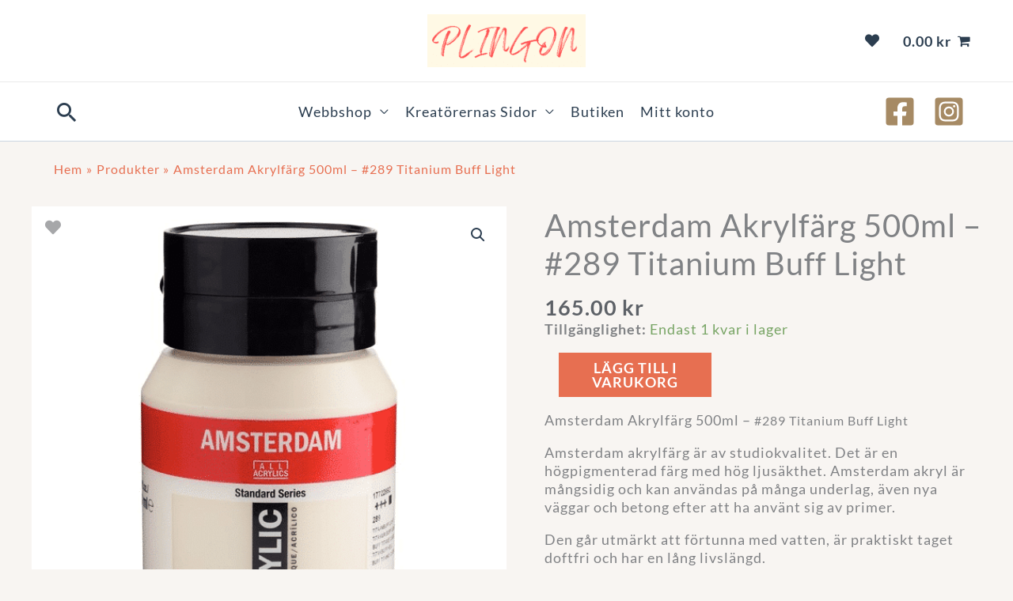

--- FILE ---
content_type: text/html; charset=UTF-8
request_url: https://www.plingon.se/produkt/amsterdam-akrylfarg-500ml-289-titanium-buff-light/
body_size: 77664
content:
<!DOCTYPE html>
<html lang="sv-SE">
<head>
<meta charset="UTF-8">
<meta name="viewport" content="width=device-width, initial-scale=1">
	<link rel="profile" href="https://gmpg.org/xfn/11"> 
	<meta name='robots' content='index, follow, max-image-preview:large, max-snippet:-1, max-video-preview:-1' />
<!-- Google tag (gtag.js) consent mode dataLayer added by Site Kit -->
<script id="google_gtagjs-js-consent-mode-data-layer">
window.dataLayer = window.dataLayer || [];function gtag(){dataLayer.push(arguments);}
gtag('consent', 'default', {"ad_personalization":"denied","ad_storage":"denied","ad_user_data":"denied","analytics_storage":"denied","functionality_storage":"denied","security_storage":"denied","personalization_storage":"denied","region":["AT","BE","BG","CH","CY","CZ","DE","DK","EE","ES","FI","FR","GB","GR","HR","HU","IE","IS","IT","LI","LT","LU","LV","MT","NL","NO","PL","PT","RO","SE","SI","SK"],"wait_for_update":500});
window._googlesitekitConsentCategoryMap = {"statistics":["analytics_storage"],"marketing":["ad_storage","ad_user_data","ad_personalization"],"functional":["functionality_storage","security_storage"],"preferences":["personalization_storage"]};
window._googlesitekitConsents = {"ad_personalization":"denied","ad_storage":"denied","ad_user_data":"denied","analytics_storage":"denied","functionality_storage":"denied","security_storage":"denied","personalization_storage":"denied","region":["AT","BE","BG","CH","CY","CZ","DE","DK","EE","ES","FI","FR","GB","GR","HR","HU","IE","IS","IT","LI","LT","LU","LV","MT","NL","NO","PL","PT","RO","SE","SI","SK"],"wait_for_update":500};
</script>
<!-- End Google tag (gtag.js) consent mode dataLayer added by Site Kit -->

	<!-- This site is optimized with the Yoast SEO plugin v26.8 - https://yoast.com/product/yoast-seo-wordpress/ -->
	<title>Amsterdam Akrylfärg 500ml - #289 Titanium Buff Light</title>
<link data-rocket-prefetch href="https://www.googletagmanager.com" rel="dns-prefetch">
<link data-rocket-prefetch href="https://usercontent.one" rel="dns-prefetch">
<link data-rocket-prefetch href="https://fonts.googleapis.com" rel="dns-prefetch">
<link data-rocket-prefetch href="https://use.fontawesome.com" rel="dns-prefetch">
<link data-rocket-prefetch href="https://js.klarna.com" rel="dns-prefetch">
<link data-rocket-prefetch href="https://capi-automation.s3.us-east-2.amazonaws.com" rel="dns-prefetch">
<link data-rocket-prefetch href="https://js.stripe.com" rel="dns-prefetch">
<style id="wpr-usedcss">img:is([sizes=auto i],[sizes^="auto," i]){contain-intrinsic-size:3000px 1500px}address,body,dd,dl,dt,fieldset,h1,h2,h3,h4,h5,h6,hr,html,iframe,legend,li,ol,p,pre,textarea,ul{border:0;font-size:100%;font-style:inherit;font-weight:inherit;margin:0;outline:0;padding:0;vertical-align:baseline}html{-webkit-text-size-adjust:100%;-ms-text-size-adjust:100%}body{margin:0}main,nav{display:block}progress{display:inline-block;vertical-align:baseline}a{background-color:transparent}a:active{outline:0}a,a:focus,a:hover,a:visited{text-decoration:none}mark{background:#ff0;color:#000}small{font-size:80%}img{border:0}svg:not(:root){overflow:hidden}hr{box-sizing:content-box;height:0}pre{overflow:auto}code,kbd,pre,samp{font-size:1em}button,input,optgroup,select,textarea{color:inherit;font:inherit;margin:0}button{overflow:visible}button,select{text-transform:none}button,html input[type=button],input[type=reset],input[type=submit]{-webkit-appearance:button;cursor:pointer}button[disabled],html input[disabled]{cursor:default}button::-moz-focus-inner,input::-moz-focus-inner{border:0;padding:0}input{line-height:normal}input[type=checkbox],input[type=radio]{box-sizing:border-box;padding:0}input[type=number]::-webkit-inner-spin-button,input[type=number]::-webkit-outer-spin-button{height:auto}input[type=search]{-webkit-appearance:textfield;box-sizing:content-box}#comments .submit{padding:10px 15px;border-radius:2px;line-height:1.85714285714286;border:0}input[type=search]::-webkit-search-cancel-button,input[type=search]::-webkit-search-decoration{-webkit-appearance:none}fieldset{border:1px solid var(--ast-border-color);margin:0;padding:.35em .625em .75em}legend{border:0;padding:0}fieldset legend{margin-bottom:1.5em;padding:0 .5em}textarea{overflow:auto}optgroup{font-weight:700}table{border-collapse:collapse;border-spacing:0}td,th{padding:0}.ast-container{max-width:100%}.ast-container{margin-left:auto;margin-right:auto;padding-left:20px;padding-right:20px}.ast-container::after{content:"";display:table;clear:both}h1,h2,h3,h4,h5,h6{clear:both}.entry-content :where(h1),h1{color:#808285;font-size:2em;line-height:1.2}.entry-content :where(h2),h2{color:#808285;font-size:1.7em;line-height:1.3}.entry-content :where(h3),h3{color:#808285;font-size:1.5em;line-height:1.4}.entry-content :where(h4),h4{color:#808285;line-height:1.5;font-size:1.3em}.entry-content :where(h5),h5{color:#808285;line-height:1.6;font-size:1.2em}.entry-content :where(h6),h6{color:#808285;line-height:1.7;font-size:1.1em}html{box-sizing:border-box}*,:after,:before{box-sizing:inherit}body{color:#808285;background:#fff;font-style:normal}ol,ul{margin:0 0 1.5em 3em}ul{list-style:disc}ol{list-style:decimal}li>ol,li>ul{margin-bottom:0;margin-left:1.5em}dt{font-weight:600}dd{margin:0 1.5em 1em}strong{font-weight:700}em,i{font-style:italic}address{margin:0 0 1.5em}address{font-style:italic}pre{background:var(--ast-code-block-background);font-family:"Courier 10 Pitch",Courier,monospace;margin-bottom:1.6em;overflow:auto;max-width:100%;padding:1.6em}code,kbd,tt,var{font:1em Monaco,Consolas,"Andale Mono","DejaVu Sans Mono",monospace}img{height:auto;max-width:100%}hr{background-color:#ccc;border:0;height:1px;margin-bottom:1.5em}.button,button,input,select,textarea{color:#808285;font-weight:400;font-size:100%;margin:0;vertical-align:baseline}button,input{line-height:normal}mark{background:0 0;text-decoration:none}table,td,th{border:1px solid var(--ast-border-color)}table{border-collapse:separate;border-spacing:0;border-width:1px 0 0 1px;margin:0 0 1.5em;width:100%}th{font-weight:600}td,th{padding:.7em 1em;border-width:0 1px 1px 0}.button,button,input[type=button],input[type=reset],input[type=submit]{border:1px solid;border-color:var(--ast-border-color);border-radius:2px;background:#e6e6e6;padding:.6em 1em .4em;color:#fff}.button:focus,.button:hover,button:focus,button:hover,input[type=button]:focus,input[type=button]:hover,input[type=reset]:focus,input[type=reset]:hover,input[type=submit]:focus,input[type=submit]:hover{color:#fff;border-color:var(--ast-border-color)}.button:active,.button:focus,button:active,button:focus,input[type=button]:active,input[type=button]:focus,input[type=reset]:active,input[type=reset]:focus,input[type=submit]:active,input[type=submit]:focus{border-color:var(--ast-border-color);outline:0}input[type=email],input[type=password],input[type=search],input[type=tel],input[type=text],input[type=url],textarea{color:#666;border:1px solid var(--ast-border-color);border-radius:2px;-webkit-appearance:none}input[type=email]:focus,input[type=password]:focus,input[type=search]:focus,input[type=tel]:focus,input[type=text]:focus,input[type=url]:focus,textarea:focus{color:#111}textarea{padding-left:3px;width:100%}a{color:#4169e1}a:focus,a:hover{color:#191970}a:focus{outline:dotted thin}a:hover{outline:0}.screen-reader-text{border:0;clip:rect(1px,1px,1px,1px);height:1px;margin:-1px;overflow:hidden;padding:0;position:absolute;width:1px;word-wrap:normal!important}.screen-reader-text:focus{background-color:#f1f1f1;border-radius:2px;box-shadow:0 0 2px 2px rgba(0,0,0,.6);clip:auto!important;color:#21759b;display:block;font-size:12.25px;font-size:.875rem;height:auto;left:5px;line-height:normal;padding:15px 23px 14px;text-decoration:none;top:5px;width:auto;z-index:100000}#primary:after,#primary:before,.ast-container:after,.ast-container:before,.clear:after,.clear:before,.site-content:after,.site-content:before,.site-footer:after,.site-footer:before,.site-header:after,.site-header:before,.site-main:after,.site-main:before{content:"";display:table}#primary:after,.ast-container:after,.clear:after,.site-content:after,.site-footer:after,.site-header:after,.site-main:after{clear:both}embed,iframe,object{max-width:100%}::selection{color:#fff;background:#0274be}body{-webkit-font-smoothing:antialiased;-moz-osx-font-smoothing:grayscale}body:not(.logged-in){position:relative}#page{position:relative}a,a:focus{text-decoration:none}.site-footer a *,.site-header a *,a{transition:all .2s linear}img{vertical-align:middle}.entry-content :where(h1,h2,h3,h4,h5,h6){margin-bottom:20px}p{margin-bottom:1.75em}.button,input[type=button],input[type=submit]{border-radius:0;padding:18px 30px;border:0;box-shadow:none;text-shadow:none}.button:hover,input[type=button]:hover,input[type=submit]:hover{box-shadow:none}.button:active,.button:focus,input[type=button]:active,input[type=button]:focus,input[type=submit]:active,input[type=submit]:focus{box-shadow:none}.site-title{font-weight:400}.site-title{margin-bottom:0}.site-title a,.site-title:focus a,.site-title:hover a{transition:all .2s linear}.site-title a,.site-title a:focus,.site-title a:hover,.site-title a:visited{color:#222}.search-form .search-field{outline:0}.ast-search-menu-icon{position:relative;z-index:3}.site .skip-link{background-color:#f1f1f1;box-shadow:0 0 1px 1px rgba(0,0,0,.2);color:#21759b;display:block;font-family:Montserrat,"Helvetica Neue",sans-serif;font-size:14px;font-weight:700;left:-9999em;outline:0;padding:15px 23px 14px;text-decoration:none;text-transform:none;top:-9999em}.site .skip-link:focus{clip:auto;height:auto;left:6px;top:7px;width:auto;z-index:100000;outline:dotted thin}input,select{line-height:1}.ast-custom-button,body,button,input[type=button],input[type=submit],textarea{line-height:1.85714285714286}.site-title a{line-height:1.2}.ast-single-post .entry-title,.ast-single-post .entry-title a{line-height:1.2}.entry-title,.entry-title a{font-weight:var(--ast-blog-title-font-weight,normal)}body{background-color:#fff}#page{display:block}#primary{display:block;position:relative;float:left;width:100%}#primary{margin:4em 0}.ast-search-icon .astra-search-icon{font-size:1.3em}.main-navigation{height:100%;-js-display:inline-flex;display:inline-flex}.main-navigation ul{list-style:none;margin:0;padding-left:0;position:relative}.main-header-menu .menu-link,.main-header-menu>a{text-decoration:none;padding:0 1em;display:inline-block;transition:all .2s linear}.main-header-menu .menu-item{position:relative}.main-header-menu .menu-item.focus>.sub-menu,.main-header-menu .menu-item:hover>.sub-menu,.main-header-menu .menu-item>.sub-menu.toggled-on{right:auto;left:0;visibility:visible}.main-header-menu .menu-item.focus>.sub-menu .sub-menu.toggled-on,.main-header-menu .menu-item:hover>.sub-menu .sub-menu.toggled-on,.main-header-menu .menu-item>.sub-menu.toggled-on .sub-menu.toggled-on{left:100%;right:auto;visibility:visible}.main-header-menu .sub-menu{width:240px;background:#fff;left:-999em;position:absolute;top:100%;z-index:99999;visibility:hidden}@media (min-width:769px){.main-header-menu .sub-menu .menu-item.focus>.sub-menu,.main-header-menu .sub-menu .menu-item:hover>.sub-menu{left:100%;right:auto}}.main-header-menu .sub-menu .menu-link{padding:.9em 1em;display:block;word-wrap:break-word}.main-header-menu .sub-menu .menu-item:not(.menu-item-has-children) .menu-link .icon-arrow:first-of-type{display:none}#ast-desktop-header .main-header-menu .sub-menu .menu-item.menu-item-has-children>.menu-link .icon-arrow{display:none}#ast-desktop-header .main-header-menu .sub-menu .menu-item.menu-item-has-children>.menu-link .ast-header-navigation-arrow{position:absolute;right:.6em;top:50%;transform:translate(0,-50%) rotate(270deg)}#ast-desktop-header .main-header-menu .sub-menu .menu-item.menu-item-has-children>.menu-link .ast-header-navigation-arrow .icon-arrow{display:block}#ast-desktop-header .main-header-menu .sub-menu .menu-item.menu-item-has-children>.menu-link .ast-header-navigation-arrow .icon-arrow svg{margin:0}.main-header-menu .sub-menu .sub-menu{top:0}.submenu-with-border .sub-menu{border-width:1px;border-style:solid}.submenu-with-border .sub-menu .menu-link{border-width:0 0 1px;border-style:solid}.submenu-with-border .sub-menu .sub-menu{top:-2px}.ast-desktop .submenu-with-border .sub-menu>.menu-item:last-child>.menu-link{border-bottom-style:none}.ast-header-break-point .main-navigation{padding-left:0}.ast-header-break-point .main-navigation ul .menu-item .menu-link{padding:0 20px;display:inline-block;width:100%;border:0;border-bottom-width:1px;border-style:solid;border-color:var(--ast-border-color)}.ast-header-break-point .main-navigation ul .menu-item .menu-link .icon-arrow:first-of-type{margin-right:5px}.ast-header-break-point .main-navigation ul .sub-menu .menu-item:not(.menu-item-has-children) .menu-link .icon-arrow:first-of-type{display:inline}.ast-header-break-point .main-navigation .sub-menu .menu-item .menu-link{padding-left:30px}.ast-header-break-point .main-navigation .sub-menu .menu-item .menu-item .menu-link{padding-left:40px}.ast-header-break-point .main-navigation .sub-menu .menu-item .menu-item .menu-item .menu-link{padding-left:50px}.ast-header-break-point .main-navigation .sub-menu .menu-item .menu-item .menu-item .menu-item .menu-link{padding-left:60px}.ast-header-break-point .main-header-menu{background-color:#f9f9f9;border-top-width:0}.ast-header-break-point .main-header-menu .sub-menu{background-color:#f9f9f9;position:static;opacity:1;visibility:visible;border:0;width:auto}.ast-header-break-point .submenu-with-border .sub-menu{border:0}.ast-header-break-point .dropdown-menu-toggle{display:none}.ast-button-wrap{display:inline-block}.ast-button-wrap button{box-shadow:none;border:none}.ast-button-wrap .menu-toggle{padding:0;width:2.2em;height:2.1em;font-size:1.5em;font-weight:400;border-radius:2px;-webkit-font-smoothing:antialiased;-moz-osx-font-smoothing:grayscale;border-radius:2px;vertical-align:middle;line-height:1.85714285714286}.ast-button-wrap .menu-toggle.main-header-menu-toggle{padding:0 .5em;width:auto;text-align:center}.ast-button-wrap .menu-toggle:focus{outline:dotted thin}.header-main-layout-1 .ast-main-header-bar-alignment{margin-left:auto}.site-navigation{height:100%}.site-header .menu-link *{transition:none}.ast-icon.icon-arrow svg{height:.6em;width:.6em;position:relative;margin-left:10px}.ast-icon.icon-search svg{height:1em;width:.9em;margin-top:3px;margin-right:2px}.ast-header-break-point .user-select{clear:both}.ast-header-break-point .main-header-bar-navigation{flex:auto}.ast-header-break-point .ast-main-header-bar-alignment{display:block;width:100%;flex:auto;order:4}.ast-header-break-point .ast-icon.icon-arrow svg{height:.85em;width:.95em;position:relative;margin-left:10px}.ast-icon svg:not([fill]){fill:currentColor}.entry-content>:last-child,.entry-summary>:last-child{margin-bottom:0}body{overflow-x:hidden}.widget-title{font-weight:400;margin-bottom:1em;line-height:1.5}.widget{margin:0 0 2.8em}.widget:last-child{margin-bottom:0}.widget select{max-width:100%}.widget ul{margin:0;list-style-type:none}.widget_nav_menu ul ul.sub-menu{margin-top:.25em}.widget_nav_menu ul ul.sub-menu li{padding-left:20px}.widget_nav_menu ul ul.sub-menu a:after{left:-20px}.widget_nav_menu ul ul.sub-menu ul a:after{left:-40px}.widget_nav_menu ul ul.sub-menu ul ul a:after{left:-60px}.widget_nav_menu li{transition:all .2s linear}.ast-builder-grid-row{display:grid;grid-template-columns:auto auto;align-items:center;grid-column-gap:20px;overflow-wrap:anywhere}.ast-builder-grid-row>.site-header-section{flex-wrap:nowrap}.ast-builder-footer-grid-columns{grid-column-gap:50px}.ast-builder-grid-row.ast-grid-center-col-layout{grid-template-columns:1fr auto 1fr}.ast-builder-layout-element{align-items:center}.site-header-section{height:100%;min-height:0;align-items:center}.site-header-section>*{padding:0 10px}.site-header-section>div:first-child{padding-left:0}.site-header-section>div:last-child{padding-right:0}.site-header-section .ast-builder-menu{align-items:center}.ast-grid-right-center-section{justify-content:flex-start;flex-grow:1}.ast-grid-right-section{justify-content:flex-end}.ast-grid-right-section .ast-site-identity>:first-child{text-align:right}.ast-grid-right-section .ast-grid-right-center-section .ast-site-identity>:first-child{text-align:left}.ast-grid-left-center-section{justify-content:flex-end;flex-grow:1}.ast-grid-section-center{justify-content:center}.ast-grid-section-center .ast-site-identity>:first-child{text-align:center}.ast-builder-social-element{line-height:1;color:#3a3a3a;background:0 0;vertical-align:middle;transition:all 10ms;margin-left:6px;margin-right:6px;justify-content:center;align-items:center}.ast-builder-social-element:hover{color:#0274be}.ahfb-svg-iconset{-js-display:inline-flex;display:inline-flex;align-self:center}.ahfb-svg-iconset svg{width:17px;height:17px;transition:none}.ahfb-svg-iconset svg>*{transition:none}.ast-footer-copyright p{margin-bottom:0}.ast-builder-grid-row-container{display:grid;align-content:center}.main-header-bar .main-header-bar-navigation{height:100%}.ast-nav-menu .sub-menu{line-height:1.45}.ast-builder-menu .main-navigation{padding:0}.ast-builder-menu .main-navigation>ul{align-self:center}.ast-footer-copyright,.ast-footer-social-wrap,.site-footer-focus-item{width:100%}.ast-header-break-point #ast-mobile-header{display:block}.ast-header-break-point .main-header-bar-navigation{line-height:3}.ast-header-break-point .main-header-bar-navigation .menu-item-has-children>.ast-menu-toggle{display:inline-block;position:absolute;font-size:inherit;top:0;right:20px;cursor:pointer;-webkit-font-smoothing:antialiased;-moz-osx-font-smoothing:grayscale;padding:0 .907em;font-weight:400;line-height:inherit}.ast-header-break-point .main-header-bar-navigation .menu-item-has-children>.ast-menu-toggle>.ast-icon.icon-arrow{pointer-events:none}.ast-header-break-point .main-header-bar-navigation .menu-item-has-children .sub-menu{display:none}.ast-header-break-point .ast-mobile-header-wrap .ast-above-header-wrap .main-header-bar-navigation .ast-submenu-expanded>.ast-menu-toggle::before,.ast-header-break-point .ast-mobile-header-wrap .ast-main-header-wrap .main-header-bar-navigation .ast-submenu-expanded>.ast-menu-toggle::before{transform:rotateX(180deg)}.ast-header-break-point .ast-nav-menu .sub-menu{line-height:3}.site-footer-section{justify-content:center}.site-footer-section>*{margin-bottom:10px}.site-footer-section>:last-child{margin-bottom:0}.site-above-footer-wrap,.site-below-footer-wrap{padding-top:20px;padding-bottom:20px}.ast-hfb-header.ast-header-break-point .main-header-bar-navigation{width:100%;margin:0}.ast-hfb-header .menu-toggle.toggled .ast-mobile-svg{display:none}.ast-hfb-header .menu-toggle.toggled .ast-close-svg{display:block}.menu-toggle .ast-close-svg{display:none}.ast-mobile-header-wrap .menu-toggle .mobile-menu-toggle-icon{-js-display:inline-flex;display:inline-flex;align-self:center}.ast-mobile-header-wrap .ast-button-wrap .menu-toggle.main-header-menu-toggle{-js-display:flex;display:flex;align-items:center;width:auto;height:auto}.menu-toggle .mobile-menu-toggle-icon{-js-display:inline-flex;display:inline-flex;align-self:center}.ast-button-wrap .menu-toggle.main-header-menu-toggle{padding:.5em;align-items:center;-js-display:flex;display:flex}.site-header{z-index:99;position:relative}.main-header-bar-wrap{position:relative}.main-header-bar{background-color:#fff;border-bottom-color:var(--ast-border-color);border-bottom-style:solid}.ast-header-break-point .main-header-bar{border:0}.ast-header-break-point .main-header-bar{border-bottom-color:var(--ast-border-color);border-bottom-style:solid}.main-header-bar{margin-left:auto;margin-right:auto}.ast-desktop .main-header-menu.ast-menu-shadow .sub-menu{box-shadow:0 4px 10px -2px rgba(0,0,0,.1)}.site-branding{line-height:1;align-self:center}.ast-menu-toggle{display:none;background:0 0;color:inherit;border-style:dotted;border-color:transparent}.ast-menu-toggle:focus,.ast-menu-toggle:hover{background:0 0;border-color:inherit;color:inherit}.ast-menu-toggle:focus{outline:dotted thin}.ast-main-header-nav-open .main-header-bar{padding-bottom:0}.main-header-bar{z-index:4;position:relative}.main-header-bar .main-header-bar-navigation:empty{padding:0}.main-header-bar .main-header-bar-navigation .sub-menu{line-height:1.45}.main-header-bar .main-header-bar-navigation .menu-item-has-children>.menu-link:after{line-height:normal}.custom-mobile-logo-link{display:none}.ast-site-identity{padding:1em 0}.ast-header-break-point .site-header .main-header-bar-wrap .site-branding{flex:1;align-self:center}.ast-header-break-point .ast-site-identity{width:100%}.ast-header-break-point .main-header-bar{display:block;line-height:3}.ast-header-break-point .main-header-bar .main-header-bar-navigation{line-height:3}.ast-header-break-point .main-header-bar .main-header-bar-navigation .sub-menu{line-height:3}.ast-header-break-point .main-header-bar .main-header-bar-navigation .menu-item-has-children .sub-menu{display:none}.ast-header-break-point .main-header-bar .main-header-bar-navigation .menu-item-has-children>.ast-menu-toggle{display:inline-block;position:absolute;font-size:inherit;top:-1px;right:20px;cursor:pointer;-webkit-font-smoothing:antialiased;-moz-osx-font-smoothing:grayscale;padding:0 .907em;font-weight:400;line-height:inherit;transition:all .2s}.ast-header-break-point .main-header-bar .main-header-bar-navigation .ast-submenu-expanded>.ast-menu-toggle::before{transform:rotateX(180deg)}.ast-header-break-point .main-header-bar .main-header-bar-navigation .main-header-menu{border-top-width:0}.ast-header-break-point .main-navigation{display:block;width:100%}.ast-header-break-point .main-navigation ul ul{left:auto;right:auto}.ast-header-break-point .main-navigation .stack-on-mobile li{width:100%}.ast-header-break-point .main-navigation .widget{margin-bottom:1em}.ast-header-break-point .main-navigation .widget li{width:auto}.ast-header-break-point .main-navigation .widget:last-child{margin-bottom:0}.ast-header-break-point .main-header-bar-navigation{width:calc(100% + 40px);margin:0 -20px}.ast-header-break-point .main-header-menu ul ul{top:0}.ast-header-break-point .ast-builder-menu{width:100%}.ast-header-break-point .ast-mobile-header-wrap .ast-flex.stack-on-mobile{flex-wrap:wrap}.ast-desktop .main-header-menu>.menu-item .sub-menu:before{position:absolute;content:'';top:0;left:0;width:100%;transform:translateY(-100%)}input[type=email],input[type=number],input[type=password],input[type=reset],input[type=search],input[type=tel],input[type=text],input[type=url],select,textarea{color:#666;padding:.75em;height:auto;border-width:1px;border-style:solid;border-color:var(--ast-border-color);border-radius:2px;background:var(--ast-comment-inputs-background);box-shadow:none;box-sizing:border-box;transition:all .2s linear}input[type=email]:focus,input[type=password]:focus,input[type=reset]:focus,input[type=search]:focus,input[type=tel]:focus,input[type=text]:focus,input[type=url]:focus,select:focus,textarea:focus{background-color:#fff;border-color:var(--ast-border-color);box-shadow:none}input[type=button],input[type=button]:focus,input[type=button]:hover,input[type=reset],input[type=reset]:focus,input[type=reset]:hover,input[type=submit],input[type=submit]:focus,input[type=submit]:hover{box-shadow:none}textarea{width:100%}input[type=search]:focus{outline:dotted thin}.astra-dark-mode-enable form .form-row textarea,.astra-dark-mode-enable input[type=email],.astra-dark-mode-enable input[type=number],.astra-dark-mode-enable input[type=password],.astra-dark-mode-enable input[type=reset],.astra-dark-mode-enable input[type=search],.astra-dark-mode-enable input[type=tel],.astra-dark-mode-enable input[type=text],.astra-dark-mode-enable input[type=url],.astra-dark-mode-enable textarea{background-color:var(--ast-global-color-secondary,--ast-global-color-5);color:var(--ast-global-color-2)!important;border:1px solid var(--ast-border-color)}.astra-dark-mode-enable form .form-row textarea:focus,.astra-dark-mode-enable input[type=email]:focus,.astra-dark-mode-enable input[type=number]:focus,.astra-dark-mode-enable input[type=password]:focus,.astra-dark-mode-enable input[type=reset]:focus,.astra-dark-mode-enable input[type=search]:focus,.astra-dark-mode-enable input[type=tel]:focus,.astra-dark-mode-enable input[type=text]:focus,.astra-dark-mode-enable input[type=url]:focus,.astra-dark-mode-enable textarea:focus{border:1px solid var(--ast-global-color-0)!important;background-color:var(--ast-global-color-secondary,--ast-global-color-5)!important}.astra-dark-mode-enable select{background-color:var(--ast-global-color-secondary,--ast-global-color-5);border-color:var(--ast-border-color);color:var(--ast-global-color-2)}.astra-dark-mode-enable .wc-block-components-text-input input[type=email],.astra-dark-mode-enable .wc-block-components-text-input input[type=number],.astra-dark-mode-enable .wc-block-components-text-input input[type=password],.astra-dark-mode-enable .wc-block-components-text-input input[type=tel],.astra-dark-mode-enable .wc-block-components-text-input input[type=text],.astra-dark-mode-enable .wc-block-components-text-input input[type=url]{background-color:var(--ast-global-color-secondary,--ast-global-color-5);color:var(--ast-global-color-2)}input[type=color]{border:none;width:100px;padding:0;height:30px;cursor:pointer}input[type=color]::-webkit-color-swatch-wrapper{padding:0;border:none}input[type=color]::-webkit-color-swatch{border:none}.entry-content{word-wrap:break-word}.entry-content .wp-video,.entry-content p{margin-bottom:1.6em}.entry-content::after{display:table;clear:both;content:''}.search .entry-title{line-height:1.3}.entry-title{margin-bottom:.2em}.search .site-content .content-area .search-form{margin-bottom:3em}.ast-flex{-js-display:flex;display:flex;flex-wrap:wrap}.ast-inline-flex{-js-display:inline-flex;display:inline-flex;align-items:center;flex-wrap:wrap;align-content:center}.ast-flex-grow-1{flex-grow:1}:root{--ast-post-nav-space:0;--ast-container-default-xlg-padding:6.67em;--ast-container-default-lg-padding:5.67em;--ast-container-default-slg-padding:4.34em;--ast-container-default-md-padding:3.34em;--ast-container-default-sm-padding:6.67em;--ast-container-default-xs-padding:2.4em;--ast-container-default-xxs-padding:1.4em;--ast-code-block-background:#EEEEEE;--ast-comment-inputs-background:#FAFAFA;--ast-normal-container-width:1200px;--ast-narrow-container-width:1000px;--ast-blog-title-font-weight:normal;--ast-blog-meta-weight:inherit;--ast-global-color-primary:var(--ast-global-color-5);--ast-global-color-secondary:var(--ast-global-color-4);--ast-global-color-alternate-background:var(--ast-global-color-7);--ast-global-color-subtle-background:var(--ast-global-color-6);--ast-bg-style-guide:var(--ast-global-color-secondary,--ast-global-color-5);--ast-shadow-style-guide:0px 0px 4px 0 #00000057;--ast-global-dark-bg-style:#fff;--ast-global-dark-lfs:#fbfbfb;--ast-widget-bg-color:#fafafa;--ast-wc-container-head-bg-color:#fbfbfb;--ast-title-layout-bg:#eeeeee;--ast-search-border-color:#e7e7e7;--ast-lifter-hover-bg:#e6e6e6;--ast-gallery-block-color:#000;--srfm-color-input-label:var(--ast-global-color-2)}html{font-size:112.5%}a{color:#2c3e50}a:focus,a:hover{color:#e76f51}.ast-custom-button,body,button,input,select,textarea{font-family:Lato,sans-serif;font-weight:400;font-size:18px;font-size:1rem;line-height:var(--ast-body-line-height,1.3em);text-decoration:initial;letter-spacing:1px}.entry-content p,p{margin-bottom:1em}.entry-content :where(h1,h2,h3,h4,h5,h6),.site-title,.site-title a,h1,h2,h3,h4,h5,h6{font-family:'Playfair Display',serif;font-weight:700;line-height:1em;letter-spacing:1px}.ast-site-identity .site-title a{color:var(--ast-global-color-2)}.site-title{font-size:19px;font-size:1.0555555555556rem;display:none}header .custom-logo-link img{max-width:200px;width:200px}.entry-title{font-size:40px;font-size:2.2222222222222rem}.entry-content :where(h1),h1{font-size:48px;font-size:2.6666666666667rem;font-weight:700;font-family:'Playfair Display',serif;line-height:1.2em;letter-spacing:1}.entry-content :where(h2),h2{font-size:32px;font-size:1.7777777777778rem;font-weight:400;font-family:Lato,sans-serif;line-height:1.2em;letter-spacing:1}.entry-content :where(h3),h3{font-size:24px;font-size:1.3333333333333rem;font-weight:500;font-family:'Playfair Display',serif;line-height:1.2em;letter-spacing:1}.entry-content :where(h4),h4{font-size:25px;font-size:1.3888888888889rem;line-height:1.2em;font-family:'Playfair Display',serif;letter-spacing:1}.entry-content :where(h5),h5{font-size:20px;font-size:1.1111111111111rem;line-height:1.2em;font-family:'Playfair Display',serif;letter-spacing:1}.entry-content :where(h6),h6{font-size:17px;font-size:.94444444444444rem;line-height:1.1em;font-family:'Playfair Display',serif;letter-spacing:1}::selection{background-color:#e76f51;color:#000}.entry-content :where(h1,h2,h3,h4,h5,h6),.entry-title a,body,h1,h2,h3,h4,h5,h6{color:#5d6167}input:focus,input[type=email]:focus,input[type=password]:focus,input[type=reset]:focus,input[type=search]:focus,input[type=text]:focus,input[type=url]:focus,textarea:focus{border-color:#2c3e50}input[type=checkbox]:checked,input[type=checkbox]:focus:checked,input[type=checkbox]:hover:checked,input[type=radio]:checked,input[type=reset]{border-color:#2c3e50;background-color:#2c3e50;box-shadow:none}.ast-search-menu-icon form.search-form{padding-right:0}.ast-search-menu-icon.slide-search input.search-field{width:0}.ast-header-search .ast-search-menu-icon.ast-dropdown-active .search-field:focus,.ast-header-search .ast-search-menu-icon.ast-dropdown-active .search-form{transition:all .2s}.search-form input.search-field:focus{outline:0}.widget-title{font-size:25px;font-size:1.3888888888889rem;color:#5d6167}#close:focus-visible,.ast-header-navigation-arrow:focus-visible,.ast-menu-toggle:focus-visible,.ast-search-menu-icon.slide-search a:focus-visible:focus-visible,.astra-cart-drawer-close:focus,.astra-search-icon:focus-visible,.site .skip-link:focus-visible,.woocommerce #minus_qty:focus-visible,.woocommerce #plus_qty:focus-visible,.woocommerce .astra-shop-summary-wrap a:focus-visible,.woocommerce .woocommerce-info a:focus-visible,.woocommerce .woocommerce-message a.button.wc-forward:focus-visible,.woocommerce a.wc-forward:focus-visible,.woocommerce-js .woocommerce-mini-cart-item a.remove:focus-visible,a:focus-visible{outline-style:dotted;outline-color:inherit;outline-width:thin}#ast-scroll-top:focus,#coupon_code:focus,.woocommerce #place_order:focus,.woocommerce #reviews #respond input#submit:focus,.woocommerce .button.single_add_to_cart_button:focus,.woocommerce .woocommerce-MyAccount-content form button:focus,.woocommerce .woocommerce-cart-form__cart-item .quantity .qty:focus,.woocommerce a.add_to_cart_button:focus,.woocommerce-js .woocommerce-mini-cart-item .quantity input[type=number]:focus,.woocommerce-page #comment:focus,.woocommerce.woocommerce-js .quantity input[type=number]:focus,input:focus,input[type=email]:focus,input[type=number]:focus,input[type=password]:focus,input[type=reset]:focus,input[type=search]:focus,input[type=text]:focus,input[type=url]:focus,textarea:focus{border-style:dotted;border-color:inherit;border-width:thin}input{outline:0}.woocommerce-js input[type=email]:focus,.woocommerce-js input[type=text]:focus,.woocommerce-js textarea:focus,input[type=number]:focus{outline-style:unset;outline-color:inherit;outline-width:thin}.site-logo-img img{transition:all .2s linear}@media (max-width:921.9px){#ast-desktop-header{display:none}}.ast-site-header-cart .cart-container{transition:all .2s linear}.ast-site-header-cart .ast-woo-header-cart-info-wrap{padding:0 6px 0 2px;font-weight:600;line-height:2.7;display:inline-block}.ast-site-header-cart i.astra-icon{font-size:20px;font-size:1.3em;font-style:normal;font-weight:400;position:relative;padding:0 2px}.astra-cart-drawer{position:fixed;display:block;visibility:hidden;overflow:auto;-webkit-overflow-scrolling:touch;z-index:10000;background-color:var(--ast-global-color-primary,var(--ast-global-color-5));transform:translate3d(0,0,0);opacity:0;will-change:transform;transition:.25s ease}.woocommerce-mini-cart{position:relative}.woocommerce-mini-cart::before{content:"";transition:.3s}.woocommerce-mini-cart.ajax-mini-cart-qty-loading::before{position:absolute;top:0;left:0;right:0;width:100%;height:100%;z-index:5;background-color:var(--ast-global-color-primary,var(--ast-global-color-5));opacity:.5}.astra-cart-drawer{width:460px;height:100%;left:100%;top:0;opacity:1;transform:translate3d(0,0,0)}.astra-cart-drawer .astra-cart-drawer-header{position:absolute;width:100%;text-align:left;text-transform:inherit;font-weight:500;border-bottom:1px solid var(--ast-border-color);padding:1.34em;line-height:1;z-index:1;max-height:3.5em}.astra-cart-drawer .astra-cart-drawer-header .astra-cart-drawer-title{color:var(--ast-global-color-2)}.astra-cart-drawer .astra-cart-drawer-close .ast-close-svg{width:22px;height:22px}.astra-cart-drawer .astra-cart-drawer-content,.astra-cart-drawer .astra-cart-drawer-content .widget_shopping_cart,.astra-cart-drawer .astra-cart-drawer-content .widget_shopping_cart_content{height:100%}.astra-cart-drawer .astra-cart-drawer-content{padding-top:3.5em}.astra-cart-drawer .astra-cart-drawer-content .woocommerce-mini-cart-item .ast-mini-cart-price-wrap{float:right;margin-top:.5em;max-width:50%}.astra-cart-drawer .astra-cart-drawer-content .woocommerce-mini-cart-item .variation{margin-top:.5em;margin-bottom:.5em}.astra-cart-drawer .astra-cart-drawer-content .woocommerce-mini-cart-item .variation dt{font-weight:500}.astra-cart-drawer .astra-cart-drawer-content .widget_shopping_cart_content{display:flex;flex-direction:column;overflow:hidden}.astra-cart-drawer .astra-cart-drawer-content .widget_shopping_cart_content ul li{min-height:60px}.woocommerce-js .astra-cart-drawer .astra-cart-drawer-content .woocommerce-mini-cart__total{display:flex;justify-content:space-between;padding:.7em 1.34em;margin-bottom:0}.woocommerce-js .astra-cart-drawer .astra-cart-drawer-content .woocommerce-mini-cart__total .amount,.woocommerce-js .astra-cart-drawer .astra-cart-drawer-content .woocommerce-mini-cart__total strong{width:50%}.astra-cart-drawer .astra-cart-drawer-content .woocommerce-mini-cart{padding:1.3em;flex:1;overflow:auto}.astra-cart-drawer .astra-cart-drawer-content .woocommerce-mini-cart a.remove{width:20px;height:20px;line-height:16px}.astra-cart-drawer .astra-cart-drawer-content .woocommerce-mini-cart__total{padding:1em 1.5em;margin:0;text-align:center}.astra-cart-drawer .astra-cart-drawer-content .woocommerce-mini-cart__buttons{padding:1.34em;text-align:center;margin-bottom:0}.astra-cart-drawer .astra-cart-drawer-content .woocommerce-mini-cart__buttons .button.checkout{margin-right:0}.astra-cart-drawer .astra-cart-drawer-content .woocommerce-mini-cart__buttons a{width:100%}.woocommerce-js .astra-cart-drawer .astra-cart-drawer-content .woocommerce-mini-cart__buttons a:nth-last-child(1){margin-bottom:0}.astra-cart-drawer .widget_shopping_cart_content>.woocommerce-mini-cart__empty-message{display:none}.astra-cart-drawer .woocommerce-mini-cart__empty-message{text-align:center;margin-top:10px}.ast-mobile-cart-active body.ast-hfb-header{overflow:hidden}.ast-mobile-cart-active .astra-mobile-cart-overlay{opacity:1;cursor:pointer;visibility:visible;z-index:999}@media (min-width:546px){.astra-cart-drawer .astra-cart-drawer-content.ast-large-view .woocommerce-mini-cart__buttons{display:flex}.woocommerce-js .astra-cart-drawer .astra-cart-drawer-content.ast-large-view .woocommerce-mini-cart__buttons a,.woocommerce-js .astra-cart-drawer .astra-cart-drawer-content.ast-large-view .woocommerce-mini-cart__buttons a.checkout{margin-top:0;margin-bottom:0}}.ast-site-header-cart .cart-container:focus-visible{display:inline-block}.ast-site-header-cart i.astra-icon:after{content:attr(data-cart-total);position:absolute;font-family:Lato,sans-serif;font-style:normal;top:-10px;right:-12px;font-weight:700;box-shadow:1px 1px 3px 0 rgba(0,0,0,.3);font-size:11px;padding-left:0;padding-right:1px;line-height:17px;letter-spacing:-.5px;height:18px;min-width:18px;border-radius:99px;text-align:center;z-index:3}.astra-cart-drawer .astra-cart-drawer-close{position:absolute;top:.5em;right:0;border:none;margin:0;padding:.6em 1em .4em;color:var(--ast-global-color-2);background-color:transparent}.astra-mobile-cart-overlay{background-color:rgba(0,0,0,.4);position:fixed;top:0;right:0;bottom:0;left:0;visibility:hidden;opacity:0;transition:opacity .2s ease-in-out}.woocommerce-js .astra-cart-drawer .astra-cart-drawer-content .woocommerce-mini-cart__buttons .button:not(.checkout):not(.ast-continue-shopping){margin-right:10px}.ast-site-header-cart .ast-site-header-cart-data .ast-mini-cart-empty .woocommerce-mini-cart__buttons a.button,.ast-site-header-cart .widget_shopping_cart .buttons .button:not(.checkout),.woocommerce-js .astra-cart-drawer .astra-cart-drawer-content .woocommerce-mini-cart__buttons .button:not(.checkout):not(.ast-continue-shopping){background-color:transparent;border-style:solid;border-width:1px;border-color:#e76f51;color:#e76f51}.ast-site-header-cart .widget_shopping_cart .buttons .button:not(.checkout):hover,.woocommerce-js .astra-cart-drawer .astra-cart-drawer-content .woocommerce-mini-cart__buttons .button:not(.checkout):not(.ast-continue-shopping):hover{border-color:#cf5f44;color:#cf5f44}.woocommerce-js .astra-cart-drawer .astra-cart-drawer-content .woocommerce-mini-cart__buttons a.checkout{margin-left:0;margin-top:10px;border-style:solid;border-width:2px;border-color:#e76f51}.woocommerce-js .astra-cart-drawer .astra-cart-drawer-content .woocommerce-mini-cart__buttons a.checkout:hover{border-color:#cf5f44}.woocommerce-js .astra-cart-drawer .astra-cart-drawer-content .woocommerce-mini-cart__total strong{padding-right:.5em;text-align:left;font-weight:500}.woocommerce-js .astra-cart-drawer .astra-cart-drawer-content .woocommerce-mini-cart__total .amount{text-align:right}.astra-cart-drawer.active{transform:translate3d(-100%,0,0);visibility:visible}.ast-site-header-cart .cart-container *{transition:all 0s linear}.ast-custom-button,.button,.menu-toggle,button,input#submit,input[type=button],input[type=reset],input[type=submit]{border-style:solid;border-top-width:0;border-right-width:0;border-left-width:0;border-bottom-width:0;color:#fff;border-color:#e76f51;background-color:#e76f51;padding-top:10px;padding-right:20px;padding-bottom:10px;padding-left:20px;font-family:Lato,sans-serif;font-weight:400;font-size:16px;font-size:.88888888888889rem;line-height:1em;text-transform:uppercase;letter-spacing:1px;border-top-left-radius:0;border-top-right-radius:0;border-bottom-right-radius:0;border-bottom-left-radius:0}.ast-custom-button:hover,.ast-custom-button:hover .button:hover,.menu-toggle:hover,button:focus,button:hover,input#submit:focus,input#submit:hover,input[type=button]:focus,input[type=button]:hover,input[type=reset]:focus,input[type=reset]:hover,input[type=submit]:focus,input[type=submit]:hover{color:#fff;background-color:#cf5f44;border-color:#cf5f44}@media (max-width:921px){.astra-cart-drawer.active{width:80%}.ast-custom-button,.button,.menu-toggle,button,input#submit,input[type=button],input[type=reset],input[type=submit]{padding-top:10px;padding-right:10px;padding-bottom:10px;padding-left:10px;font-size:16px;font-size:.88888888888889rem;border-top-left-radius:0;border-top-right-radius:0;border-bottom-right-radius:0;border-bottom-left-radius:0}}@media (max-width:544px){.astra-cart-drawer.active{width:100%}.ast-custom-button,.button,.menu-toggle,button,input#submit,input[type=button],input[type=reset],input[type=submit]{padding-top:10px;padding-right:10px;padding-bottom:10px;padding-left:10px;font-size:16px;font-size:.88888888888889rem;border-top-left-radius:0;border-top-right-radius:0;border-bottom-right-radius:0;border-bottom-left-radius:0}}@media (max-width:921px){.button,.menu-toggle,button,input#submit,input[type=button],input[type=reset],input[type=submit]{font-size:16px;font-size:.88888888888889rem}.ast-header-break-point .ast-search-menu-icon.slide-search .search-form{right:0}}@media (min-width:544px){.ast-container{max-width:100%}}@media (max-width:544px){.ast-search-menu-icon.ast-dropdown-active .search-field{width:170px}.button,.menu-toggle,button,input#submit,input[type=button],input[type=reset],input[type=submit]{font-size:16px;font-size:.88888888888889rem}}#ast-mobile-header .ast-site-header-cart-li a{pointer-events:none}body{background-color:var(--ast-global-color-0);background-image:none}@font-face{font-family:Astra;src:url(https://usercontent.one/wp/www.plingon.se/wp-content/themes/astra/assets/fonts/astra.woff?media=1758786905) format("woff"),url(https://usercontent.one/wp/www.plingon.se/wp-content/themes/astra/assets/fonts/astra.ttf?media=1758786905) format("truetype"),url(https://usercontent.one/wp/www.plingon.se/wp-content/themes/astra/assets/fonts/astra.svg?media=1758786905#astra) format("svg");font-weight:400;font-style:normal;font-display:swap}.footer-widget-area[data-section^=section-fb-html-] .ast-builder-html-element{text-align:center}:root{--ast-global-color-0:#f8f5f2;--ast-global-color-1:#e76f51;--ast-global-color-2:#2c3e50;--ast-global-color-3:#2c3e50;--ast-global-color-4:#f9fafb;--ast-global-color-5:#FFFFFF;--ast-global-color-6:#e2e8f0;--ast-global-color-7:#cbd5e1;--ast-global-color-8:#94a3b8}:root{--ast-border-color:#e0e0e0}.site .site-content #primary{margin-top:12px;margin-bottom:12px;margin-left:0;margin-right:0}.site .site-content #primary .ast-woocommerce-container{padding-top:24px;padding-bottom:24px;padding-left:0;padding-right:0}@media (max-width:921px){.widget-title{font-size:22px;font-size:1.375rem}.ast-custom-button,body,button,input,select,textarea{font-size:16px;font-size:.88888888888889rem}.site-title{font-size:20px;font-size:1.1111111111111rem;display:none}.entry-content :where(h1),h1{font-size:45px}.entry-content :where(h2),h2{font-size:32px}.entry-content :where(h3),h3{font-size:26px}.entry-content :where(h4),h4{font-size:22px;font-size:1.2222222222222rem}.entry-content :where(h5),h5{font-size:17px;font-size:.94444444444444rem}.entry-content :where(h6),h6{font-size:15px;font-size:.83333333333333rem}.ast-header-break-point .site-logo-img .custom-mobile-logo-link img,header .custom-logo-link img{max-width:200px;width:200px}body{background-color:var(--ast-global-color-0);background-image:none}.site .site-content #primary{margin-top:0;margin-bottom:0;margin-left:0;margin-right:0}.site .site-content #primary .ast-woocommerce-container{padding-top:20px;padding-bottom:20px;padding-left:20px;padding-right:20px}}@media (max-width:544px){.widget-title{font-size:20px;font-size:1.4285714285714rem}.ast-custom-button,body,button,input,select,textarea{font-size:14px;font-size:.77777777777778rem}.site-title{font-size:15px;font-size:.83333333333333rem;display:none}.entry-content :where(h1),h1{font-size:20px}.entry-content :where(h2),h2{font-size:20px}.entry-content :where(h3),h3{font-size:18px}.entry-content :where(h4),h4{font-size:16px;font-size:.88888888888889rem}.entry-content :where(h5),h5{font-size:15px;font-size:.83333333333333rem}.entry-content :where(h6),h6{font-size:14px;font-size:.77777777777778rem}.ast-header-break-point .custom-logo-link img,.ast-header-break-point .site-branding img,header .custom-logo-link img{max-width:100px;width:100px}.ast-header-break-point .site-logo-img .custom-mobile-logo-link img{max-width:100px}body{background-color:var(--ast-global-color-0);background-image:none}html{font-size:112.5%}.site .site-content #primary{margin-top:0;margin-bottom:0;margin-left:0;margin-right:0}.site .site-content #primary .ast-woocommerce-container{padding-top:12px;padding-bottom:12px;padding-left:12px;padding-right:12px}}.ast-single-entry-banner{-js-display:flex;display:flex;flex-direction:column;justify-content:center;text-align:center;position:relative;background:var(--ast-title-layout-bg)}.ast-single-entry-banner[data-banner-width-type=custom]{margin:0 auto;width:100%}.ast-single-entry-banner[data-post-type=product]{text-align:left;justify-content:center;margin-top:24px;margin-right:0;margin-bottom:0;margin-left:0;width:100%;padding-top:0;padding-right:0;padding-bottom:0;padding-left:48px}.ast-single-entry-banner[data-post-type=product][data-banner-layout=layout-2]{background-color:#f8f5f2;background-image:none}.ast-single-entry-banner[data-post-type=product] .ast-container *{color:#e76f51;font-family:Lato,sans-serif;font-weight:400;font-size:16px;font-size:.88888888888889rem}.ast-single-entry-banner[data-post-type=product] .ast-container>:not(:last-child){margin-bottom:5px}.ast-single-entry-banner[data-post-type=product] .ast-container{width:100%}.ast-single-entry-banner[data-post-type=product] .entry-title{color:#2c3e50;font-family:'Playfair Display',serif;font-weight:500;font-size:32px;font-size:1.7777777777778rem}.ast-single-entry-banner[data-post-type=product]>.entry-title{margin-bottom:0}.ast-single-entry-banner[data-post-type=product] .ast-container a,.ast-single-entry-banner[data-post-type=product] .ast-container a *{color:#e76f51}.ast-single-entry-banner[data-post-type=product] .ast-container a:hover,.ast-single-entry-banner[data-post-type=product] .ast-container a:hover *{color:#cf5f44}.ast-single-entry-banner[data-post-type=product] .ast-container>:last-child{margin-bottom:0}.ast-single-entry-banner[data-post-type=product][data-banner-width-type=custom]{max-width:1200px}@media (max-width:921px){.ast-single-entry-banner[data-post-type=product]{text-align:center}.ast-single-entry-banner[data-post-type=product] .ast-container{padding-left:0;padding-right:0}}@media (max-width:544px){.ast-single-entry-banner[data-post-type=product]{text-align:left;padding-top:0;padding-right:12px;padding-bottom:0;padding-left:12px;margin-top:12px;margin-right:0;margin-bottom:12px;margin-left:0}.ast-single-entry-banner[data-post-type=product] *{font-size:14px;font-size:.77777777777778rem}}.ast-breadcrumbs .trail-items,.ast-breadcrumbs .trail-items li{display:inline-block;margin:0;padding:0;border:none;background:inherit;text-indent:0;text-decoration:none}.ast-breadcrumbs .trail-items{list-style:none}.trail-items li::after{padding:0 .3em;content:"\00bb"}.trail-items li:last-of-type::after{display:none}.trail-items li::after{content:"\00bb"}.ast-breadcrumbs-wrapper{text-align:left}.ast-breadcrumbs-wrapper{line-height:1.4}.ast-breadcrumbs-wrapper{display:block;width:100%}.entry-content :where(h1,h2,h3,h4,h5,h6),h1,h2,h3,h4,h5,h6{color:#2c3e50}.ast-header-break-point .ast-has-mobile-header-logo .custom-logo-link{display:none}.ast-header-break-point .ast-has-mobile-header-logo .custom-mobile-logo-link{display:inline-block}.ast-builder-layout-element[data-section=title_tagline]{display:flex}.ast-builder-menu-1{font-family:inherit;font-weight:inherit}.ast-builder-menu-1 .menu-item>.menu-link{padding-top:10px;padding-bottom:10px;padding-left:10px;padding-right:10px}.ast-builder-menu-1 .sub-menu{border-top-width:0;border-bottom-width:0;border-right-width:0;border-left-width:0;border-color:#fff;border-style:solid;width:200px}.ast-builder-menu-1 .sub-menu .sub-menu{top:0}.ast-builder-menu-1 .main-header-menu>.menu-item>.astra-full-megamenu-wrapper,.ast-builder-menu-1 .main-header-menu>.menu-item>.sub-menu{margin-top:0}.ast-desktop .ast-builder-menu-1 .main-header-menu>.menu-item>.astra-full-megamenu-wrapper:before,.ast-desktop .ast-builder-menu-1 .main-header-menu>.menu-item>.sub-menu:before{height:calc(0px + 0px + 5px)}.ast-builder-menu-1 .menu-item.menu-item-has-children>.ast-menu-toggle{top:10px;right:calc(10px - .907em)}.ast-desktop .ast-builder-menu-1 .menu-item .sub-menu .menu-link,.ast-header-break-point .main-navigation ul .menu-item .menu-link{border-bottom-width:1px;border-color:var(--ast-global-color-6);border-style:solid}.ast-desktop .ast-builder-menu-1 .menu-item .sub-menu:last-child>.menu-item>.menu-link,.ast-header-break-point .main-navigation ul .menu-item .menu-link{border-bottom-width:1px}.ast-desktop .ast-builder-menu-1 .menu-item:last-child>.menu-item>.menu-link{border-bottom-width:0}.ast-builder-menu-1{display:flex}@media (max-width:921px){.ast-header-break-point .ast-builder-layout-element[data-section=title_tagline]{display:flex}.ast-builder-menu-1 .main-header-menu .menu-item>.menu-link{color:#4e5768}.ast-builder-menu-1 .menu-item>.ast-menu-toggle{color:#4e5768}.ast-builder-menu-1 .menu-item:hover>.menu-link{color:#fc7978}.ast-builder-menu-1 .menu-item:hover>.ast-menu-toggle{color:#fc7978}.ast-header-break-point .ast-builder-menu-1 .menu-item.menu-item-has-children>.ast-menu-toggle{top:0}.ast-builder-menu-1 .menu-item-has-children>.menu-link:after{content:unset}.ast-builder-menu-1 .main-header-menu>.menu-item>.astra-full-megamenu-wrapper,.ast-builder-menu-1 .main-header-menu>.menu-item>.sub-menu{margin-top:0}.ast-header-break-point .ast-builder-menu-1{display:flex}}@media (max-width:544px){.ast-builder-layout-element .ast-site-identity{margin-top:0;margin-bottom:0;margin-left:12px;margin-right:12px}.ast-header-break-point .ast-builder-layout-element[data-section=title_tagline]{display:flex}.ast-builder-menu-1 .sub-menu{border-top-left-radius:0;border-top-right-radius:0;border-bottom-right-radius:0;border-bottom-left-radius:0}.ast-builder-menu-1 .main-header-menu .menu-item>.menu-link{color:var(--ast-global-color-2)}.ast-builder-menu-1 .menu-item>.ast-menu-toggle{color:var(--ast-global-color-2)}.ast-builder-menu-1 .menu-item:hover>.menu-link{color:var(--ast-global-color-1);background:var(--ast-global-color-4)}.ast-builder-menu-1 .menu-item:hover>.ast-menu-toggle{color:var(--ast-global-color-1)}.ast-header-break-point .ast-builder-menu-1 .menu-item.menu-item-has-children>.ast-menu-toggle{top:0}.ast-builder-menu-1 .main-header-menu,.ast-header-break-point .ast-builder-menu-1 .main-header-menu{margin-top:0;margin-bottom:0;margin-left:0;margin-right:0}.ast-builder-menu-1 .main-header-menu>.menu-item>.astra-full-megamenu-wrapper,.ast-builder-menu-1 .main-header-menu>.menu-item>.sub-menu{margin-top:0}.ast-builder-menu-1 .main-header-menu,.ast-builder-menu-1 .main-header-menu .sub-menu{background-color:var(--ast-global-color-0);background-image:none}.ast-builder-menu-1 .sub-menu .menu-item:first-of-type>.menu-link{border-top-left-radius:calc(0px - 0px);border-top-right-radius:calc(0px - 0px)}.ast-builder-menu-1 .sub-menu .menu-item:last-of-type>.menu-link{border-bottom-right-radius:calc(0px - 0px);border-bottom-left-radius:calc(0px - 0px)}.ast-header-break-point .ast-builder-menu-1{display:flex}}.ast-desktop .ast-menu-hover-style-zoom>.menu-item>.menu-link:hover{transition:all .3s ease;transform:scale(1.2)}.main-header-bar .main-header-bar-navigation .ast-search-icon{display:block;z-index:4;position:relative}.ast-search-icon .ast-icon{z-index:4}.ast-search-icon{z-index:4;position:relative;line-height:normal}.main-header-bar .ast-search-menu-icon .search-form{background-color:#fff}.ast-search-menu-icon.ast-dropdown-active.slide-search .search-form{visibility:visible;opacity:1}.ast-search-menu-icon .search-form{border:1px solid var(--ast-search-border-color);line-height:normal;padding:0 3em 0 0;border-radius:2px;display:inline-block;-webkit-backface-visibility:hidden;backface-visibility:hidden;position:relative;color:inherit;background-color:#fff}.ast-search-menu-icon .astra-search-icon{-js-display:flex;display:flex;line-height:normal}.ast-search-menu-icon .astra-search-icon:focus{outline:0}.ast-search-menu-icon .search-field{border:none;background-color:transparent;transition:all .3s;border-radius:inherit;color:inherit;font-size:inherit;width:0;color:#757575}.ast-search-menu-icon.ast-dropdown-active{visibility:visible;opacity:1;position:relative}.ast-dropdown-active.ast-search-menu-icon.slide-search input.search-field,.ast-search-menu-icon.ast-dropdown-active .search-field{width:235px}.site-header-section-left .ast-search-menu-icon.slide-search .search-form{padding-left:2em;padding-right:unset;left:-1em;right:unset}.site-header-section-left .ast-search-menu-icon.slide-search .search-form .search-field{margin-right:unset}.ast-search-menu-icon.slide-search .search-form{-webkit-backface-visibility:visible;backface-visibility:visible;visibility:hidden;opacity:0;transition:all .2s;position:absolute;z-index:3;right:-1em;top:50%;transform:translateY(-50%)}.ast-header-search .ast-search-menu-icon .search-form .search-field:-ms-input-placeholder{opacity:.5}.ast-header-search .ast-search-menu-icon.slide-search .search-form{-js-display:flex;display:flex;align-items:center}.ast-builder-layout-element.ast-header-search{height:auto}.ast-header-search .astra-search-icon{font-size:33px}.ast-hfb-header .ast-header-search,.ast-hfb-header .site-header-section>.ast-header-search{margin-top:6px;margin-bottom:6px;margin-left:24px;margin-right:24px}.ast-header-search .ast-dropdown-active.ast-search-menu-icon.slide-search input.search-field,.ast-header-search form.search-form .search-field{width:300px}.ast-header-search{display:flex}@media (max-width:921px){.ast-header-search .astra-search-icon{color:var(--ast-global-color-2);font-size:40px}.ast-header-search .ast-icon,.ast-header-search .search-field::placeholder{color:var(--ast-global-color-2)}.ast-hfb-header .ast-header-search,.ast-hfb-header .site-header-section>.ast-header-search{margin-top:12px;margin-bottom:12px;margin-left:12px;margin-right:12px}.ast-header-search .ast-dropdown-active.ast-search-menu-icon.slide-search input.search-field,.ast-header-search form.search-form .search-field,.ast-mobile-header-content .ast-search-menu-icon .search-form{width:300px}.ast-header-break-point .ast-header-search{display:flex}}@media (max-width:544px){.ast-header-search .astra-search-icon{color:#2c3e50;font-size:30px}.ast-header-search .ast-icon,.ast-header-search .search-field::placeholder{color:#2c3e50}.ast-hfb-header .ast-header-search,.ast-hfb-header .site-header-section>.ast-header-search{margin-top:5px;margin-bottom:5px;margin-left:0;margin-right:5px}.ast-header-search .ast-dropdown-active.ast-search-menu-icon.slide-search input.search-field,.ast-header-search form.search-form .search-field,.ast-mobile-header-content .ast-search-menu-icon .search-form{width:250px}.ast-header-break-point .ast-header-search{display:flex}}.ast-header-social-1-wrap .ast-builder-social-element,.ast-header-social-1-wrap .social-show-label-true .ast-builder-social-element{padding:5px}.ast-header-social-1-wrap .ast-builder-social-element svg{width:40px;height:40px}.ast-header-social-1-wrap{margin-top:12px;margin-bottom:12px;margin-left:12px;margin-right:12px}.ast-header-social-1-wrap .ast-social-color-type-custom svg{fill:#a68a64}.ast-header-social-1-wrap .ast-builder-social-element{background:var(--ast-global-color-5)}.ast-header-social-1-wrap .ast-social-color-type-custom .social-item-label{color:#a68a64}.ast-builder-layout-element[data-section=section-hb-social-icons-1]{display:flex}@media (max-width:921px){.ast-header-social-1-wrap .ast-builder-social-element svg{width:40px;height:40px}.ast-header-social-1-wrap .ast-social-color-type-custom svg{fill:#a68a64}.ast-header-social-1-wrap .ast-social-color-type-custom .ast-builder-social-element{background:var(--ast-global-color-5)}.ast-header-social-1-wrap .ast-social-color-type-custom .social-item-label{color:#a68a64}.ast-header-break-point .ast-builder-layout-element[data-section=section-hb-social-icons-1]{display:flex}}@media (max-width:544px){.ast-header-social-1-wrap .ast-builder-social-element svg{width:30px;height:30px}.ast-header-social-1-wrap .ast-builder-social-element{margin-left:5px;margin-right:5px;border-top-left-radius:0;border-top-right-radius:0;border-bottom-right-radius:0;border-bottom-left-radius:0}.ast-header-social-1-wrap{margin-top:0;margin-bottom:0;margin-left:0;margin-right:0}.ast-header-social-1-wrap .ast-social-color-type-custom svg{fill:#a68a64}.ast-header-social-1-wrap .ast-social-color-type-custom .ast-builder-social-element{background:var(--ast-global-color-5)}.ast-header-social-1-wrap .ast-social-color-type-custom .social-item-label{color:#a68a64}.ast-header-break-point .ast-builder-layout-element[data-section=section-hb-social-icons-1]{display:flex}.ast-header-break-point .header-widget-area[data-section=sidebar-widgets-header-widget-1]{display:block}}.header-widget-area[data-section=sidebar-widgets-header-widget-1]{display:block}.ast-site-header-cart .ast-addon-cart-wrap .ast-icon-shopping-cart:after,.ast-site-header-cart .ast-addon-cart-wrap .count{color:var(--ast-global-color-2);border-color:var(--ast-global-color-2)}.ast-site-header-cart .ast-addon-cart-wrap .ast-icon-shopping-cart:after{color:#000;background-color:var(--ast-global-color-2)}.ast-site-header-cart .ast-woo-header-cart-info-wrap{color:var(--ast-global-color-2)}.ast-site-header-cart .ast-addon-cart-wrap i.astra-icon:after{color:#000;background-color:var(--ast-global-color-2)}.ast-icon-shopping-cart .ast-icon svg{height:17px;width:17px}i.astra-icon.ast-icon-shopping-cart{font-size:17px}.ast-site-header-cart a.cart-container *{transition:none}.ast-site-header-cart .ast-addon-cart-wrap i.astra-icon:after{color:var(--ast-global-color-2)}@media (max-width:921px){.ast-header-break-point .header-widget-area[data-section=sidebar-widgets-header-widget-1]{display:block}.ast-icon-shopping-cart .ast-icon svg{height:20px;width:20px}i.astra-icon.ast-icon-shopping-cart{font-size:20px}.ast-header-break-point .ast-header-woo-cart{display:flex}}.ast-menu-cart-outline .ast-addon-cart-wrap{border-style:solid;border-color:var(--ast-global-color-2);border-width:0}.ast-site-header-cart .ast-addon-cart-wrap{color:var(--ast-global-color-2)}.ast-menu-cart-outline .ast-addon-cart-wrap{color:var(--ast-global-color-2)}.ast-site-header-cart .ast-menu-cart-outline .ast-woo-header-cart-info-wrap{color:var(--ast-global-color-2)}.ast-site-header-cart.ast-menu-cart-outline .ast-addon-cart-wrap,.ast-site-header-cart.ast-menu-cart-outline .ast-woo-header-cart-info-wrap{border-top-left-radius:3px;border-top-right-radius:3px;border-bottom-right-radius:3px;border-bottom-left-radius:3px}.ast-site-header-cart .cart-container:hover .count{color:#fff}.ast-menu-cart-outline .ast-site-header-cart-li:hover .ast-addon-cart-wrap{border-color:#e76f51}.ast-menu-cart-outline .ast-site-header-cart-li:hover .ast-addon-cart-wrap{color:#e76f51}.ast-site-header-cart .ast-site-header-cart-li:hover .ast-addon-cart-wrap i.astra-icon:after{color:#000;background-color:#e76f51}.ast-menu-cart-outline .ast-site-header-cart-li:hover .ast-addon-cart-wrap .astra-icon,.ast-site-header-cart .ast-site-header-cart-li:hover .ast-addon-cart-wrap,.ast-site-header-cart-li:hover .ast-woo-header-cart-info-wrap{color:#e76f51}.ast-site-header-cart .ast-site-header-cart-li:hover .ast-addon-cart-wrap .count{color:#e76f51;border-color:#e76f51}.astra-icon.astra-icon::after{display:none}.ast-addon-cart-wrap,.cart-container{display:flex;align-items:center}.astra-icon{line-height:.1}@media (max-width:545px){.ast-cart-mobile-position-right .ast-woo-header-cart-info-wrap{order:2;margin-left:.7em}}.ast-site-header-cart .widget_shopping_cart:after,.ast-site-header-cart .widget_shopping_cart:before{transition:all .3s ease;margin-left:.5em}.ast-header-woo-cart{display:flex}@media (max-width:544px){.ast-icon-shopping-cart .ast-icon svg{height:18px;width:18px}i.astra-icon.ast-icon-shopping-cart{font-size:18px}.ast-header-woo-cart .ast-site-header-cart .ast-addon-cart-wrap,.woocommerce .ast-header-woo-cart .ast-site-header-cart .ast-addon-cart-wrap{padding-top:0;padding-bottom:0;padding-left:0;padding-right:0;margin-top:0;margin-bottom:0;margin-left:0;margin-right:0}.ast-header-break-point .ast-header-woo-cart{display:flex}.site-below-footer-wrap[data-section=section-below-footer-builder].ast-footer-row-mobile-stack .site-footer-section{display:block;margin-bottom:10px}.ast-builder-grid-row-container.ast-builder-grid-row-mobile-3-equal .ast-builder-grid-row{grid-template-columns:repeat(3,1fr)}}.site-below-footer-wrap{padding-top:20px;padding-bottom:20px}.site-below-footer-wrap[data-section=section-below-footer-builder]{background-color:#2c3e50;background-image:none;min-height:80px;border-style:solid;border-width:0;border-top-width:30px;border-top-color:#2c3e50}.site-below-footer-wrap[data-section=section-below-footer-builder] .ast-builder-grid-row{grid-column-gap:0px;max-width:1200px;min-height:80px;margin-left:auto;margin-right:auto}.site-below-footer-wrap[data-section=section-below-footer-builder] .ast-builder-grid-row,.site-below-footer-wrap[data-section=section-below-footer-builder] .site-footer-section{align-items:flex-start}.ast-builder-grid-row-3-equal .ast-builder-grid-row{grid-template-columns:repeat(3,1fr)}.site-below-footer-wrap[data-section=section-below-footer-builder]{padding-left:5%;padding-right:10%}.site-below-footer-wrap[data-section=section-below-footer-builder]{display:grid}@media (max-width:921px){.site-below-footer-wrap[data-section=section-below-footer-builder].ast-footer-row-tablet-stack .site-footer-section{display:block;margin-bottom:10px}.ast-builder-grid-row-container.ast-builder-grid-row-tablet-3-equal .ast-builder-grid-row{grid-template-columns:repeat(3,1fr)}.site-below-footer-wrap[data-section=section-below-footer-builder]{padding-left:30px;padding-right:30px}.ast-header-break-point .site-below-footer-wrap[data-section=section-below-footer-builder]{display:grid}}@media (max-width:544px){.ast-header-break-point .site-below-footer-wrap[data-section=section-below-footer-builder]{display:grid}.ast-header-break-point .footer-widget-area[data-section=section-fb-html-1]{display:block}}.ast-builder-html-element p:first-child{margin-top:0}.ast-builder-html-element p:last-child{margin-bottom:0}.ast-header-break-point .main-header-bar .ast-builder-html-element{line-height:1.85714285714286}.footer-widget-area[data-section=section-fb-html-1] .ast-builder-html-element{color:var(--ast-global-color-5)}.footer-widget-area[data-section=section-fb-html-1]{display:block}.footer-widget-area[data-section=section-fb-html-1] .ast-builder-html-element{text-align:right}.ast-footer-copyright{text-align:left}.ast-footer-copyright.site-footer-focus-item{color:var(--ast-global-color-5)}.ast-footer-copyright.ast-builder-layout-element{display:flex}.social-show-label-true .ast-builder-social-element{width:auto;padding:0 .4em}[data-section^=section-fb-social-icons-] .footer-social-inner-wrap{text-align:center}.ast-footer-social-wrap{width:100%}.ast-footer-social-wrap .ast-builder-social-element:first-child{margin-left:0}.ast-footer-social-wrap .ast-builder-social-element:last-child{margin-right:0}.ast-header-social-wrap .ast-builder-social-element:first-child{margin-left:0}.ast-header-social-wrap .ast-builder-social-element:last-child{margin-right:0}.ast-builder-social-element{line-height:1;color:var(--ast-global-color-2);background:0 0;vertical-align:middle;transition:all 10ms;margin-left:6px;margin-right:6px;justify-content:center;align-items:center}.ast-builder-social-element .social-item-label{padding-left:6px}.ast-footer-social-1-wrap .ast-builder-social-element,.ast-footer-social-1-wrap .social-show-label-true .ast-builder-social-element{margin-left:2.5px;margin-right:2.5px;padding:5px}.ast-footer-social-1-wrap .ast-builder-social-element svg{width:50px;height:50px}.ast-footer-social-1-wrap{margin-left:0;margin-right:20px}.ast-footer-social-1-wrap .ast-social-color-type-custom svg{fill:#a68a64}.ast-footer-social-1-wrap .ast-builder-social-element{background:var(--ast-global-color-5)}.ast-footer-social-1-wrap .ast-social-color-type-custom .ast-builder-social-element:hover{color:#fff;background:#fc7978}.ast-footer-social-1-wrap .ast-social-color-type-custom .ast-builder-social-element:hover svg{fill:#ffffff}.ast-footer-social-1-wrap .ast-social-color-type-custom .social-item-label{color:#a68a64}.ast-footer-social-1-wrap .ast-builder-social-element:hover .social-item-label{color:#fff}[data-section=section-fb-social-icons-1] .footer-social-inner-wrap{text-align:right}.ast-builder-layout-element[data-section=section-fb-social-icons-1]{display:flex}.site-above-footer-wrap{padding-top:20px;padding-bottom:20px}.site-above-footer-wrap[data-section=section-above-footer-builder]{background-color:#2c3e50;background-image:none;min-height:60px}.site-above-footer-wrap[data-section=section-above-footer-builder] .ast-builder-grid-row{grid-column-gap:200px;max-width:1200px;min-height:60px;margin-left:auto;margin-right:auto}.site-above-footer-wrap[data-section=section-above-footer-builder] .ast-builder-grid-row,.site-above-footer-wrap[data-section=section-above-footer-builder] .site-footer-section{align-items:center}@media (max-width:921px){.ast-header-break-point .footer-widget-area[data-section=section-fb-html-1]{display:block}.footer-widget-area[data-section=section-fb-html-1] .ast-builder-html-element{text-align:right}.ast-footer-copyright{text-align:left}.ast-header-break-point .ast-footer-copyright.ast-builder-layout-element{display:flex}.ast-footer-social-1-wrap .ast-builder-social-element svg{width:35px;height:35px}.ast-footer-social-1-wrap{margin-top:0;margin-bottom:0;margin-left:0;margin-right:0}[data-section=section-fb-social-icons-1] .footer-social-inner-wrap{text-align:center}.ast-header-break-point .ast-builder-layout-element[data-section=section-fb-social-icons-1]{display:flex}.site-above-footer-wrap[data-section=section-above-footer-builder] .ast-builder-grid-row{grid-column-gap:0px;grid-row-gap:0px}.site-above-footer-wrap[data-section=section-above-footer-builder].ast-footer-row-tablet-stack .site-footer-section{display:block;margin-bottom:10px}.ast-builder-grid-row-container.ast-builder-grid-row-tablet-full .ast-builder-grid-row{grid-template-columns:1fr}}.site-above-footer-wrap[data-section=section-above-footer-builder]{padding-left:5%;padding-right:5%}@media (max-width:544px){.footer-widget-area[data-section=section-fb-html-1] .ast-builder-html-element{text-align:center}.ast-footer-copyright{text-align:center}.ast-header-break-point .ast-footer-copyright.ast-builder-layout-element{display:flex}.ast-footer-social-1-wrap .ast-builder-social-element{margin-left:10px;margin-right:10px}.ast-footer-social-1-wrap{margin-top:0;margin-bottom:0;margin-left:0;margin-right:0}[data-section=section-fb-social-icons-1] .footer-social-inner-wrap{text-align:center}.ast-header-break-point .ast-builder-layout-element[data-section=section-fb-social-icons-1]{display:flex}.site-above-footer-wrap[data-section=section-above-footer-builder] .ast-builder-grid-row{grid-column-gap:0px;grid-row-gap:0px}.site-above-footer-wrap[data-section=section-above-footer-builder].ast-footer-row-mobile-stack .site-footer-section{display:block;margin-bottom:10px}.ast-builder-grid-row-container.ast-builder-grid-row-mobile-full .ast-builder-grid-row{grid-template-columns:1fr}.site-above-footer-wrap[data-section=section-above-footer-builder]{padding-top:30px;padding-bottom:0;padding-left:0;padding-right:0;margin-top:0;margin-bottom:0;margin-left:0;margin-right:0}.ast-header-break-point .site-above-footer-wrap[data-section=section-above-footer-builder]{display:grid}}.site-above-footer-wrap[data-section=section-above-footer-builder]{display:grid}.site-footer{background-color:#2c3e50;background-image:none}.site-primary-footer-wrap{padding-top:45px;padding-bottom:45px}.site-primary-footer-wrap[data-section=section-primary-footer-builder]{background-color:#2c3e50;background-image:none;min-height:30px}.site-primary-footer-wrap[data-section=section-primary-footer-builder] .ast-builder-grid-row{grid-column-gap:15px;max-width:1200px;min-height:30px;margin-left:auto;margin-right:auto}.site-primary-footer-wrap[data-section=section-primary-footer-builder] .ast-builder-grid-row,.site-primary-footer-wrap[data-section=section-primary-footer-builder] .site-footer-section{align-items:flex-start}.ast-builder-grid-row-full .ast-builder-grid-row{grid-template-columns:1fr}@media (max-width:544px){.ast-hfb-header .site-footer{padding-top:0;padding-bottom:0;padding-left:0;padding-right:0;margin-top:0;margin-bottom:0;margin-left:0;margin-right:0}.site-primary-footer-wrap[data-section=section-primary-footer-builder].ast-footer-row-mobile-stack .site-footer-section{display:block;margin-bottom:10px}.ast-builder-grid-row-container.ast-builder-grid-row-mobile-full .ast-builder-grid-row{grid-template-columns:1fr}}.site-primary-footer-wrap[data-section=section-primary-footer-builder]{padding-top:0;padding-bottom:0;padding-left:0;padding-right:7%}.site-primary-footer-wrap[data-section=section-primary-footer-builder]{display:grid}.footer-widget-area[data-section=sidebar-widgets-footer-widget-3] .footer-widget-area-inner{text-align:right}@media (max-width:921px){.ast-header-break-point .site-above-footer-wrap[data-section=section-above-footer-builder]{display:grid}.site-primary-footer-wrap[data-section=section-primary-footer-builder].ast-footer-row-tablet-stack .site-footer-section{display:block;margin-bottom:10px}.ast-builder-grid-row-container.ast-builder-grid-row-tablet-full .ast-builder-grid-row{grid-template-columns:1fr}.site-primary-footer-wrap[data-section=section-primary-footer-builder]{padding-top:50px;padding-bottom:50px;padding-left:30px}.ast-header-break-point .site-primary-footer-wrap[data-section=section-primary-footer-builder]{display:grid}.footer-widget-area[data-section=sidebar-widgets-footer-widget-3] .footer-widget-area-inner{text-align:center}}.footer-widget-area[data-section=sidebar-widgets-footer-widget-3] .footer-widget-area-inner{color:#2b2f38}.footer-widget-area[data-section=sidebar-widgets-footer-widget-3] .footer-widget-area-inner a{color:var(--ast-global-color-5)}.footer-widget-area[data-section=sidebar-widgets-footer-widget-3] .footer-widget-area-inner a:hover{color:#fc5f5f}.footer-widget-area[data-section=sidebar-widgets-footer-widget-3] .widget-area h1,.footer-widget-area[data-section=sidebar-widgets-footer-widget-3] .widget-area h2,.footer-widget-area[data-section=sidebar-widgets-footer-widget-3] .widget-area h3,.footer-widget-area[data-section=sidebar-widgets-footer-widget-3] .widget-area h4,.footer-widget-area[data-section=sidebar-widgets-footer-widget-3] .widget-area h5,.footer-widget-area[data-section=sidebar-widgets-footer-widget-3] .widget-area h6,.footer-widget-area[data-section=sidebar-widgets-footer-widget-3] .widget-title,.footer-widget-area[data-section=sidebar-widgets-footer-widget-3] h1,.footer-widget-area[data-section=sidebar-widgets-footer-widget-3] h2,.footer-widget-area[data-section=sidebar-widgets-footer-widget-3] h3,.footer-widget-area[data-section=sidebar-widgets-footer-widget-3] h4,.footer-widget-area[data-section=sidebar-widgets-footer-widget-3] h5,.footer-widget-area[data-section=sidebar-widgets-footer-widget-3] h6{color:var(--ast-global-color-5)}@media (max-width:544px){.site-primary-footer-wrap[data-section=section-primary-footer-builder]{padding-top:24px;padding-bottom:0;padding-left:0;padding-right:0;margin-top:0;margin-bottom:0;margin-left:0;margin-right:0}.ast-header-break-point .site-primary-footer-wrap[data-section=section-primary-footer-builder]{display:grid}.footer-widget-area[data-section=sidebar-widgets-footer-widget-3] .footer-widget-area-inner{text-align:center}.footer-widget-area[data-section=sidebar-widgets-footer-widget-3] .footer-widget-area-inner{font-size:15px;font-size:.83333333333333rem}.footer-widget-area[data-section=sidebar-widgets-footer-widget-3] .widget-area h1,.footer-widget-area[data-section=sidebar-widgets-footer-widget-3] .widget-area h2,.footer-widget-area[data-section=sidebar-widgets-footer-widget-3] .widget-area h3,.footer-widget-area[data-section=sidebar-widgets-footer-widget-3] .widget-area h4,.footer-widget-area[data-section=sidebar-widgets-footer-widget-3] .widget-area h5,.footer-widget-area[data-section=sidebar-widgets-footer-widget-3] .widget-area h6,.footer-widget-area[data-section=sidebar-widgets-footer-widget-3] .widget-title,.footer-widget-area[data-section=sidebar-widgets-footer-widget-3] h1,.footer-widget-area[data-section=sidebar-widgets-footer-widget-3] h2,.footer-widget-area[data-section=sidebar-widgets-footer-widget-3] h3,.footer-widget-area[data-section=sidebar-widgets-footer-widget-3] h4,.footer-widget-area[data-section=sidebar-widgets-footer-widget-3] h5,.footer-widget-area[data-section=sidebar-widgets-footer-widget-3] h6{font-size:20px;font-size:1.1111111111111rem}.footer-widget-area[data-section=sidebar-widgets-footer-widget-3]{margin-top:0;margin-bottom:0;margin-left:0;margin-right:0}.ast-header-break-point .footer-widget-area[data-section=sidebar-widgets-footer-widget-3]{display:block}}.footer-widget-area[data-section=sidebar-widgets-footer-widget-3]{display:block}@media (max-width:921px){.ast-header-break-point .footer-widget-area[data-section=sidebar-widgets-footer-widget-3]{display:block}}.screen-reader-text,.screen-reader-text span{top:0!important}.ast-header-break-point .main-header-bar{border-bottom-width:1px}.main-header-menu .menu-item{-js-display:flex;display:flex;-webkit-box-pack:center;-webkit-justify-content:center;-moz-box-pack:center;-ms-flex-pack:center;justify-content:center;-webkit-box-orient:vertical;-webkit-box-direction:normal;-webkit-flex-direction:column;-moz-box-orient:vertical;-moz-box-direction:normal;-ms-flex-direction:column;flex-direction:column}.main-header-menu>.menu-item>.menu-link{height:100%;-webkit-box-align:center;-webkit-align-items:center;-moz-box-align:center;-ms-flex-align:center;align-items:center;-js-display:flex;display:flex}.main-header-menu .sub-menu .menu-item.menu-item-has-children>.menu-link:after{position:absolute;right:1em;top:50%;transform:translate(0,-50%) rotate(270deg)}.ast-header-break-point .ast-mobile-header-wrap .main-header-bar-navigation .menu-item-has-children>.ast-menu-toggle::before,.ast-header-break-point .main-header-bar .main-header-bar-navigation .menu-item-has-children>.ast-menu-toggle::before{font-weight:700;content:"\e900";font-family:Astra;text-decoration:inherit;display:inline-block}.ast-header-break-point .main-navigation ul.sub-menu .menu-item .menu-link:before{content:"\e900";font-family:Astra;font-size:.65em;text-decoration:inherit;display:inline-block;transform:translate(0,-2px) rotateZ(270deg);margin-right:5px}.astra-search-icon::before{content:"\e8b6";font-family:Astra;font-style:normal;font-weight:400;text-decoration:inherit;text-align:center;-webkit-font-smoothing:antialiased;-moz-osx-font-smoothing:grayscale;z-index:3}.main-header-bar .main-header-bar-navigation .menu-item-has-children>a:after,.menu-item-has-children .ast-header-navigation-arrow:after{content:"\e900";display:inline-block;font-family:Astra;font-size:.6rem;font-weight:700;text-rendering:auto;-webkit-font-smoothing:antialiased;-moz-osx-font-smoothing:grayscale;margin-left:10px;line-height:normal}.menu-item-has-children .sub-menu .ast-header-navigation-arrow:after{margin-left:0}.ast-header-break-point .main-header-bar-navigation .menu-item-has-children>.menu-link:after{display:none}.ast-desktop-header-content>*,.ast-mobile-header-content>*{padding:10px 0;height:auto}.ast-desktop-header-content>:first-child,.ast-mobile-header-content>:first-child{padding-top:10px}.ast-desktop-header-content>.ast-builder-menu,.ast-mobile-header-content>.ast-builder-menu{padding-top:0}.ast-desktop-header-content>:last-child,.ast-mobile-header-content>:last-child{padding-bottom:0}.ast-desktop-header-content .main-header-bar-navigation .ast-submenu-expanded>.ast-menu-toggle::before{transform:rotateX(180deg)}#ast-desktop-header .ast-desktop-header-content,.ast-desktop-header-content .ast-search-icon,.ast-main-header-nav-open.ast-popup-nav-open .ast-desktop-header-content,.ast-main-header-nav-open.ast-popup-nav-open .ast-mobile-header-wrap .ast-mobile-header-content,.ast-mobile-header-content .ast-search-icon,.ast-mobile-header-wrap .ast-mobile-header-content{display:none}.ast-main-header-nav-open.ast-header-break-point #ast-desktop-header .ast-desktop-header-content,.ast-main-header-nav-open.ast-header-break-point .ast-mobile-header-wrap .ast-mobile-header-content{display:block}.ast-desktop .ast-desktop-header-content .astra-menu-animation-fade>.menu-item .menu-item>.sub-menu,.ast-desktop .ast-desktop-header-content .astra-menu-animation-fade>.menu-item>.sub-menu{opacity:1;visibility:visible}.ast-desktop-header-content .ast-search-menu-icon,.ast-desktop-header-content .ast-search-menu-icon.slide-search,.ast-mobile-header-content .ast-search-menu-icon,.ast-mobile-header-content .ast-search-menu-icon.slide-search{width:100%;position:relative;display:block;right:auto;transform:none}.ast-desktop-header-content .ast-search-menu-icon .search-form,.ast-desktop-header-content .ast-search-menu-icon.slide-search .search-form,.ast-mobile-header-content .ast-search-menu-icon .search-form,.ast-mobile-header-content .ast-search-menu-icon.slide-search .search-form{right:0;visibility:visible;opacity:1;position:relative;top:auto;transform:none;padding:0;display:block;overflow:hidden}.ast-desktop-header-content .ast-search-menu-icon .search-field,.ast-mobile-header-content .ast-search-menu-icon .search-field{width:100%;padding-right:5.5em}.ast-desktop-header-content,.ast-mobile-header-wrap .ast-mobile-header-content{background-color:#fff}.ast-desktop-header-content>*,.ast-desktop-popup-content>*,.ast-mobile-header-content>*,.ast-mobile-popup-content>*{padding-top:0;padding-bottom:0}.content-align-flex-start .ast-builder-layout-element{justify-content:flex-start}.content-align-flex-start .main-header-menu{text-align:left}.ast-mobile-header-wrap .ast-primary-header-bar,.ast-primary-header-bar .site-primary-header-wrap{min-height:40px}.ast-desktop .ast-primary-header-bar .main-header-menu>.menu-item{line-height:40px}.ast-desktop .ast-primary-header-bar .ast-header-edd-cart,.ast-desktop .ast-primary-header-bar .ast-header-woo-cart{line-height:40px;min-height:40px}.ast-site-header-cart,.woocommerce .ast-site-header-cart{display:flex;flex-wrap:wrap;align-items:center}.site-header-focus-item+.ast-breadcrumbs-wrapper{max-width:1240px;margin-left:auto;margin-right:auto;padding-left:20px;padding-right:20px}.ast-header-break-point #masthead .ast-mobile-header-wrap .ast-above-header-bar,.ast-header-break-point #masthead .ast-mobile-header-wrap .ast-below-header-bar,.ast-header-break-point #masthead .ast-mobile-header-wrap .ast-primary-header-bar{padding-left:20px;padding-right:20px}.ast-header-break-point .ast-primary-header-bar{border-bottom-width:1px;border-bottom-color:var(--ast-global-color-7);border-bottom-style:solid}@media (min-width:922px){#ast-mobile-header{display:none}.ast-container{max-width:1240px}.page .site-content>.ast-container{max-width:1200px}.main-header-bar{border-bottom-width:1px}.ast-builder-menu .main-navigation>ul>li:last-child a{margin-right:0}.ast-primary-header-bar{border-bottom-width:1px;border-bottom-color:var(--ast-global-color-7);border-bottom-style:solid}}.ast-primary-header-bar{background-color:var(--ast-global-color-5);background-image:none}.ast-desktop .ast-primary-header-bar.main-header-bar,.ast-header-break-point #masthead .ast-primary-header-bar.main-header-bar{padding-top:0;padding-bottom:0;padding-left:24px;padding-right:24px;margin-top:0;margin-bottom:0;margin-left:0;margin-right:0}.ast-primary-header-bar{display:block}[data-section=section-header-mobile-trigger] .ast-button-wrap .ast-mobile-menu-trigger-outline{background:0 0;color:var(--ast-global-color-2);border-top-width:2px;border-bottom-width:2px;border-right-width:2px;border-left-width:2px;border-style:solid;border-color:var(--ast-global-color-3);border-top-left-radius:2px;border-top-right-radius:2px;border-bottom-right-radius:2px;border-bottom-left-radius:2px}@media (max-width:544px){.ast-primary-header-bar.ast-primary-header{background-color:var(--ast-global-color-5);background-image:none}.ast-mobile-header-wrap .ast-primary-header-bar,.ast-primary-header-bar .site-primary-header-wrap{min-height:30px}.ast-desktop .ast-primary-header-bar.main-header-bar,.ast-header-break-point #masthead .ast-primary-header-bar.main-header-bar{padding-top:5px;padding-bottom:5px;padding-left:5px;padding-right:5px;margin-top:0;margin-bottom:0;margin-left:0;margin-right:0}.ast-header-break-point .ast-primary-header-bar{display:grid}.ast-hfb-header .site-header{margin-top:0;margin-bottom:0;margin-left:0;margin-right:0}[data-section=section-header-mobile-trigger] .ast-button-wrap .ast-mobile-menu-trigger-outline{border-top-left-radius:3px;border-top-right-radius:3px;border-bottom-right-radius:3px;border-bottom-left-radius:3px}}[data-section=section-header-mobile-trigger] .ast-button-wrap .mobile-menu-toggle-icon .ast-mobile-svg{width:20px;height:20px;fill:var(--ast-global-color-2)}.ast-builder-menu-mobile .main-navigation .menu-item-has-children>.menu-link:after{content:unset}.ast-hfb-header .ast-builder-menu-mobile .main-navigation .main-header-menu,.ast-hfb-header .ast-mobile-header-content .ast-builder-menu-mobile .main-navigation .main-header-menu,.ast-hfb-header .ast-mobile-popup-content .ast-builder-menu-mobile .main-navigation .main-header-menu{border-top-width:1px;border-color:#eaeaea}.ast-hfb-header .ast-builder-menu-mobile .main-navigation .menu-item .menu-link,.ast-hfb-header .ast-builder-menu-mobile .main-navigation .menu-item .sub-menu .menu-link,.ast-hfb-header .ast-mobile-header-content .ast-builder-menu-mobile .main-navigation .menu-item .menu-link,.ast-hfb-header .ast-mobile-header-content .ast-builder-menu-mobile .main-navigation .menu-item .sub-menu .menu-link,.ast-hfb-header .ast-mobile-popup-content .ast-builder-menu-mobile .main-navigation .menu-item .menu-link,.ast-hfb-header .ast-mobile-popup-content .ast-builder-menu-mobile .main-navigation .menu-item .sub-menu .menu-link{border-bottom-width:1px;border-color:#eaeaea;border-style:solid}.ast-builder-menu-mobile .main-navigation .menu-item.menu-item-has-children>.ast-menu-toggle{top:0}@media (max-width:921px){.ast-primary-header-bar.ast-primary-header{background-color:var(--ast-global-color-5);background-image:none}.ast-header-break-point .ast-primary-header-bar{display:grid}[data-section=section-header-mobile-trigger] .ast-button-wrap .ast-mobile-menu-trigger-outline{border-top-left-radius:3px;border-top-right-radius:3px;border-bottom-right-radius:3px;border-bottom-left-radius:3px}[data-section=section-header-mobile-trigger] .ast-button-wrap .menu-toggle{margin-top:12px;margin-bottom:12px;margin-left:24px;margin-right:24px}.ast-builder-menu-mobile .main-navigation .menu-item.menu-item-has-children>.ast-menu-toggle{top:0}.ast-builder-menu-mobile .main-navigation .menu-item-has-children>.menu-link:after{content:unset}.ast-header-break-point .ast-builder-menu-mobile .main-navigation{display:block}}.ast-builder-menu-mobile .main-navigation{display:block}.ast-above-header .main-header-bar-navigation{height:100%}.ast-header-break-point .ast-mobile-header-wrap .ast-above-header-wrap .main-header-bar-navigation .ast-submenu-expanded>.ast-menu-toggle::before{transform:rotateX(180deg)}.ast-above-header-bar .site-above-header-wrap,.ast-mobile-header-wrap .ast-above-header-bar{min-height:50px}.ast-desktop .ast-above-header-bar .main-header-menu>.menu-item{line-height:50px}.ast-desktop .ast-above-header-bar .ast-header-edd-cart,.ast-desktop .ast-above-header-bar .ast-header-woo-cart{line-height:50px}.ast-above-header-bar{border-bottom-width:1px;border-bottom-color:#eaeaea;border-bottom-style:solid}.ast-above-header.ast-above-header-bar{background-color:#fff;background-image:none}.ast-header-break-point .ast-above-header-bar{background-color:#fff}.ast-above-header.ast-above-header-bar,.ast-header-break-point #masthead.site-header .ast-above-header-bar{padding-top:0;padding-bottom:0;padding-left:24px;padding-right:24px;margin-top:0;margin-bottom:0;margin-left:0;margin-right:0}.ast-above-header-bar{display:block}@media (max-width:544px){[data-section=section-header-mobile-trigger] .ast-button-wrap .menu-toggle{margin-top:5px;margin-bottom:5px;margin-left:12px;margin-right:0}.ast-builder-menu-mobile .main-navigation .menu-item.menu-item-has-children>.ast-menu-toggle{top:0}.ast-header-break-point .ast-builder-menu-mobile .main-navigation{display:block}.ast-above-header.ast-above-header-bar{background-color:var(--ast-global-color-5);background-image:none}.ast-header-break-point .ast-above-header-bar{background-color:var(--ast-global-color-5)}.ast-above-header-bar .site-above-header-wrap,.ast-mobile-header-wrap .ast-above-header-bar{min-height:30px}.ast-above-header.ast-above-header-bar,.ast-header-break-point #masthead.site-header .ast-above-header-bar{padding-top:5px;padding-bottom:5px;padding-left:5px;padding-right:5px;margin-top:0;margin-bottom:0;margin-left:0;margin-right:0}.ast-header-break-point .ast-above-header-bar{display:grid}}.ast-below-header .main-header-bar-navigation{height:100%}.ast-header-break-point .ast-mobile-header-wrap .ast-below-header-wrap .main-header-bar-navigation .ast-submenu-expanded>.ast-menu-toggle::before{transform:rotateX(180deg)}#masthead .ast-mobile-header-wrap .ast-below-header-bar{padding-left:20px;padding-right:20px}.ast-below-header-bar .site-below-header-wrap,.ast-mobile-header-wrap .ast-below-header-bar{min-height:60px}.ast-desktop .ast-below-header-bar .main-header-menu>.menu-item{line-height:60px}.ast-desktop .ast-below-header-bar .ast-header-edd-cart,.ast-desktop .ast-below-header-bar .ast-header-woo-cart{line-height:60px}.ast-below-header-bar{border-bottom-width:1px;border-bottom-color:var(--ast-global-color-0);border-bottom-style:solid}.ast-below-header-bar{background-color:var(--ast-global-color-5);background-image:none}.ast-header-break-point .ast-below-header-bar{background-color:var(--ast-global-color-5)}.ast-below-header-bar.ast-below-header,.ast-header-break-point .ast-below-header-bar.ast-below-header{padding-top:0;padding-bottom:0;padding-left:0;padding-right:0;margin-top:0;margin-bottom:0;margin-left:0;margin-right:0}.ast-below-header-bar{display:block}@media (max-width:921px){#masthead .ast-mobile-header-wrap .ast-above-header-bar{padding-left:20px;padding-right:20px}.ast-header-break-point .ast-above-header-bar{display:grid}.ast-below-header-bar{background-color:var(--ast-global-color-0);background-image:none}.ast-header-break-point .ast-below-header-bar{background-color:var(--ast-global-color-0)}.ast-below-header-bar .site-below-header-wrap,.ast-mobile-header-wrap .ast-below-header-bar{min-height:30px}.ast-below-header-bar.ast-below-header,.ast-header-break-point .ast-below-header-bar.ast-below-header{padding-top:5px;padding-bottom:5px;padding-left:5px;padding-right:5px;margin-top:0;margin-bottom:0;margin-left:0;margin-right:0}.ast-header-break-point .ast-below-header-bar{display:grid}}@media (max-width:544px){.ast-below-header-bar{background-color:var(--ast-global-color-0);background-image:none}.ast-header-break-point .ast-below-header-bar{background-color:var(--ast-global-color-0)}.ast-below-header-bar .site-below-header-wrap,.ast-mobile-header-wrap .ast-below-header-bar{min-height:30px}.ast-below-header-bar.ast-below-header,.ast-header-break-point .ast-below-header-bar.ast-below-header{padding-top:5px;padding-bottom:5px;padding-left:5px;padding-right:5px;margin-top:0;margin-bottom:0;margin-left:0;margin-right:0}.ast-header-break-point .ast-below-header-bar{display:grid}}:root{--e-global-color-astglobalcolor0:#f8f5f2;--e-global-color-astglobalcolor1:#e76f51;--e-global-color-astglobalcolor2:#2c3e50;--e-global-color-astglobalcolor3:#2c3e50;--e-global-color-astglobalcolor4:#f9fafb;--e-global-color-astglobalcolor5:#FFFFFF;--e-global-color-astglobalcolor6:#e2e8f0;--e-global-color-astglobalcolor7:#cbd5e1;--e-global-color-astglobalcolor8:#94a3b8}@font-face{font-family:Lato;font-style:normal;font-weight:400;font-display:swap;src:url(https://fonts.gstatic.com/s/lato/v25/S6uyw4BMUTPHjx4wXg.woff2) format('woff2');unicode-range:U+0000-00FF,U+0131,U+0152-0153,U+02BB-02BC,U+02C6,U+02DA,U+02DC,U+0304,U+0308,U+0329,U+2000-206F,U+20AC,U+2122,U+2191,U+2193,U+2212,U+2215,U+FEFF,U+FFFD}@font-face{font-family:Lato;font-style:normal;font-weight:700;font-display:swap;src:url(https://fonts.gstatic.com/s/lato/v25/S6u9w4BMUTPHh6UVSwiPGQ.woff2) format('woff2');unicode-range:U+0000-00FF,U+0131,U+0152-0153,U+02BB-02BC,U+02C6,U+02DA,U+02DC,U+0304,U+0308,U+0329,U+2000-206F,U+20AC,U+2122,U+2191,U+2193,U+2212,U+2215,U+FEFF,U+FFFD}@font-face{font-family:'Playfair Display';font-style:normal;font-weight:500;font-display:swap;src:url(https://fonts.gstatic.com/s/playfairdisplay/v40/nuFiD-vYSZviVYUb_rj3ij__anPXDTzYgA.woff2) format('woff2');unicode-range:U+0000-00FF,U+0131,U+0152-0153,U+02BB-02BC,U+02C6,U+02DA,U+02DC,U+0304,U+0308,U+0329,U+2000-206F,U+20AC,U+2122,U+2191,U+2193,U+2212,U+2215,U+FEFF,U+FFFD}@font-face{font-family:'Playfair Display';font-style:normal;font-weight:700;font-display:swap;src:url(https://fonts.gstatic.com/s/playfairdisplay/v40/nuFiD-vYSZviVYUb_rj3ij__anPXDTzYgA.woff2) format('woff2');unicode-range:U+0000-00FF,U+0131,U+0152-0153,U+02BB-02BC,U+02C6,U+02DA,U+02DC,U+0304,U+0308,U+0329,U+2000-206F,U+20AC,U+2122,U+2191,U+2193,U+2212,U+2215,U+FEFF,U+FFFD}.ast-desktop .astra-menu-animation-fade>.menu-item>.astra-full-megamenu-wrapper,.ast-desktop .astra-menu-animation-fade>.menu-item>.sub-menu,.ast-desktop .astra-menu-animation-fade>.menu-item>.sub-menu .sub-menu{opacity:0;visibility:hidden;transition:opacity ease-in-out .3s}.ast-desktop .astra-menu-animation-fade>.menu-item .menu-item.focus>.sub-menu,.ast-desktop .astra-menu-animation-fade>.menu-item .menu-item:hover>.sub-menu,.ast-desktop .astra-menu-animation-fade>.menu-item.focus>.astra-full-megamenu-wrapper,.ast-desktop .astra-menu-animation-fade>.menu-item.focus>.sub-menu,.ast-desktop .astra-menu-animation-fade>.menu-item:hover>.astra-full-megamenu-wrapper,.ast-desktop .astra-menu-animation-fade>.menu-item:hover>.sub-menu{opacity:1;visibility:visible;transition:opacity ease-in-out .3s}.ast-desktop .menu-item.ast-menu-hover>.sub-menu.toggled-on{opacity:1;visibility:visible}img.emoji{display:inline!important;border:none!important;box-shadow:none!important;height:1em!important;width:1em!important;margin:0 .07em!important;vertical-align:-.1em!important;background:0 0!important;padding:0!important}:where(.wp-block-button__link){border-radius:9999px;box-shadow:none;padding:calc(.667em + 2px) calc(1.333em + 2px);text-decoration:none}:root :where(.wp-block-button .wp-block-button__link.is-style-outline),:root :where(.wp-block-button.is-style-outline>.wp-block-button__link){border:2px solid;padding:.667em 1.333em}:root :where(.wp-block-button .wp-block-button__link.is-style-outline:not(.has-text-color)),:root :where(.wp-block-button.is-style-outline>.wp-block-button__link:not(.has-text-color)){color:currentColor}:root :where(.wp-block-button .wp-block-button__link.is-style-outline:not(.has-background)),:root :where(.wp-block-button.is-style-outline>.wp-block-button__link:not(.has-background)){background-color:initial;background-image:none}:where(.wp-block-calendar table:not(.has-background) th){background:#ddd}:where(.wp-block-columns){margin-bottom:1.75em}:where(.wp-block-columns.has-background){padding:1.25em 2.375em}:where(.wp-block-post-comments input[type=submit]){border:none}:where(.wp-block-cover-image:not(.has-text-color)),:where(.wp-block-cover:not(.has-text-color)){color:#fff}:where(.wp-block-cover-image.is-light:not(.has-text-color)),:where(.wp-block-cover.is-light:not(.has-text-color)){color:#000}:root :where(.wp-block-cover h1:not(.has-text-color)),:root :where(.wp-block-cover h2:not(.has-text-color)),:root :where(.wp-block-cover h3:not(.has-text-color)),:root :where(.wp-block-cover h4:not(.has-text-color)),:root :where(.wp-block-cover h5:not(.has-text-color)),:root :where(.wp-block-cover h6:not(.has-text-color)),:root :where(.wp-block-cover p:not(.has-text-color)){color:inherit}:where(.wp-block-file){margin-bottom:1.5em}:where(.wp-block-file__button){border-radius:2em;display:inline-block;padding:.5em 1em}:where(.wp-block-file__button):where(a):active,:where(.wp-block-file__button):where(a):focus,:where(.wp-block-file__button):where(a):hover,:where(.wp-block-file__button):where(a):visited{box-shadow:none;color:#fff;opacity:.85;text-decoration:none}:where(.wp-block-form-input__input){font-size:1em;margin-bottom:.5em;padding:0 .5em}:where(.wp-block-form-input__input)[type=date],:where(.wp-block-form-input__input)[type=datetime-local],:where(.wp-block-form-input__input)[type=datetime],:where(.wp-block-form-input__input)[type=email],:where(.wp-block-form-input__input)[type=month],:where(.wp-block-form-input__input)[type=number],:where(.wp-block-form-input__input)[type=password],:where(.wp-block-form-input__input)[type=search],:where(.wp-block-form-input__input)[type=tel],:where(.wp-block-form-input__input)[type=text],:where(.wp-block-form-input__input)[type=time],:where(.wp-block-form-input__input)[type=url],:where(.wp-block-form-input__input)[type=week]{border-style:solid;border-width:1px;line-height:2;min-height:2em}:where(.wp-block-group.wp-block-group-is-layout-constrained){position:relative}:root :where(.wp-block-image.is-style-rounded img,.wp-block-image .is-style-rounded img){border-radius:9999px}:where(.wp-block-latest-comments:not([style*=line-height] .wp-block-latest-comments__comment)){line-height:1.1}:where(.wp-block-latest-comments:not([style*=line-height] .wp-block-latest-comments__comment-excerpt p)){line-height:1.8}:root :where(.wp-block-latest-posts.is-grid){padding:0}:root :where(.wp-block-latest-posts.wp-block-latest-posts__list){padding-left:0}ol,ul{box-sizing:border-box}:root :where(.wp-block-list.has-background){padding:1.25em 2.375em}:where(.wp-block-navigation.has-background .wp-block-navigation-item a:not(.wp-element-button)),:where(.wp-block-navigation.has-background .wp-block-navigation-submenu a:not(.wp-element-button)){padding:.5em 1em}:where(.wp-block-navigation .wp-block-navigation__submenu-container .wp-block-navigation-item a:not(.wp-element-button)),:where(.wp-block-navigation .wp-block-navigation__submenu-container .wp-block-navigation-submenu a:not(.wp-element-button)),:where(.wp-block-navigation .wp-block-navigation__submenu-container .wp-block-navigation-submenu button.wp-block-navigation-item__content),:where(.wp-block-navigation .wp-block-navigation__submenu-container .wp-block-pages-list__item button.wp-block-navigation-item__content){padding:.5em 1em}:root :where(p.has-background){padding:1.25em 2.375em}:where(p.has-text-color:not(.has-link-color)) a{color:inherit}:where(.wp-block-post-comments-form input:not([type=submit])),:where(.wp-block-post-comments-form textarea){border:1px solid #949494;font-family:inherit;font-size:1em}:where(.wp-block-post-comments-form input:where(:not([type=submit]):not([type=checkbox]))),:where(.wp-block-post-comments-form textarea){padding:calc(.667em + 2px)}:where(.wp-block-post-excerpt){box-sizing:border-box;margin-bottom:var(--wp--style--block-gap);margin-top:var(--wp--style--block-gap)}:where(.wp-block-preformatted.has-background){padding:1.25em 2.375em}:where(.wp-block-search__button){border:1px solid #ccc;padding:6px 10px}:where(.wp-block-search__input){appearance:none;border:1px solid #949494;flex-grow:1;font-family:inherit;font-size:inherit;font-style:inherit;font-weight:inherit;letter-spacing:inherit;line-height:inherit;margin-left:0;margin-right:0;min-width:3rem;padding:8px;text-decoration:unset!important;text-transform:inherit}:where(.wp-block-search__button-inside .wp-block-search__inside-wrapper){background-color:#fff;border:1px solid #949494;box-sizing:border-box;padding:4px}:where(.wp-block-search__button-inside .wp-block-search__inside-wrapper) .wp-block-search__input{border:none;border-radius:0;padding:0 4px}:where(.wp-block-search__button-inside .wp-block-search__inside-wrapper) .wp-block-search__input:focus{outline:0}:where(.wp-block-search__button-inside .wp-block-search__inside-wrapper) :where(.wp-block-search__button){padding:4px 8px}:root :where(.wp-block-separator.is-style-dots){height:auto;line-height:1;text-align:center}:root :where(.wp-block-separator.is-style-dots):before{color:currentColor;content:"···";font-family:serif;font-size:1.5em;letter-spacing:2em;padding-left:2em}:root :where(.wp-block-site-logo.is-style-rounded){border-radius:9999px}:where(.wp-block-social-links:not(.is-style-logos-only)) .wp-social-link{background-color:#f0f0f0;color:#444}:where(.wp-block-social-links:not(.is-style-logos-only)) .wp-social-link-amazon{background-color:#f90;color:#fff}:where(.wp-block-social-links:not(.is-style-logos-only)) .wp-social-link-bandcamp{background-color:#1ea0c3;color:#fff}:where(.wp-block-social-links:not(.is-style-logos-only)) .wp-social-link-behance{background-color:#0757fe;color:#fff}:where(.wp-block-social-links:not(.is-style-logos-only)) .wp-social-link-bluesky{background-color:#0a7aff;color:#fff}:where(.wp-block-social-links:not(.is-style-logos-only)) .wp-social-link-codepen{background-color:#1e1f26;color:#fff}:where(.wp-block-social-links:not(.is-style-logos-only)) .wp-social-link-deviantart{background-color:#02e49b;color:#fff}:where(.wp-block-social-links:not(.is-style-logos-only)) .wp-social-link-discord{background-color:#5865f2;color:#fff}:where(.wp-block-social-links:not(.is-style-logos-only)) .wp-social-link-dribbble{background-color:#e94c89;color:#fff}:where(.wp-block-social-links:not(.is-style-logos-only)) .wp-social-link-dropbox{background-color:#4280ff;color:#fff}:where(.wp-block-social-links:not(.is-style-logos-only)) .wp-social-link-etsy{background-color:#f45800;color:#fff}:where(.wp-block-social-links:not(.is-style-logos-only)) .wp-social-link-facebook{background-color:#0866ff;color:#fff}:where(.wp-block-social-links:not(.is-style-logos-only)) .wp-social-link-fivehundredpx{background-color:#000;color:#fff}:where(.wp-block-social-links:not(.is-style-logos-only)) .wp-social-link-flickr{background-color:#0461dd;color:#fff}:where(.wp-block-social-links:not(.is-style-logos-only)) .wp-social-link-foursquare{background-color:#e65678;color:#fff}:where(.wp-block-social-links:not(.is-style-logos-only)) .wp-social-link-github{background-color:#24292d;color:#fff}:where(.wp-block-social-links:not(.is-style-logos-only)) .wp-social-link-goodreads{background-color:#eceadd;color:#382110}:where(.wp-block-social-links:not(.is-style-logos-only)) .wp-social-link-google{background-color:#ea4434;color:#fff}:where(.wp-block-social-links:not(.is-style-logos-only)) .wp-social-link-gravatar{background-color:#1d4fc4;color:#fff}:where(.wp-block-social-links:not(.is-style-logos-only)) .wp-social-link-instagram{background-color:#f00075;color:#fff}:where(.wp-block-social-links:not(.is-style-logos-only)) .wp-social-link-lastfm{background-color:#e21b24;color:#fff}:where(.wp-block-social-links:not(.is-style-logos-only)) .wp-social-link-linkedin{background-color:#0d66c2;color:#fff}:where(.wp-block-social-links:not(.is-style-logos-only)) .wp-social-link-mastodon{background-color:#3288d4;color:#fff}:where(.wp-block-social-links:not(.is-style-logos-only)) .wp-social-link-medium{background-color:#000;color:#fff}:where(.wp-block-social-links:not(.is-style-logos-only)) .wp-social-link-meetup{background-color:#f6405f;color:#fff}:where(.wp-block-social-links:not(.is-style-logos-only)) .wp-social-link-patreon{background-color:#000;color:#fff}:where(.wp-block-social-links:not(.is-style-logos-only)) .wp-social-link-pinterest{background-color:#e60122;color:#fff}:where(.wp-block-social-links:not(.is-style-logos-only)) .wp-social-link-pocket{background-color:#ef4155;color:#fff}:where(.wp-block-social-links:not(.is-style-logos-only)) .wp-social-link-reddit{background-color:#ff4500;color:#fff}:where(.wp-block-social-links:not(.is-style-logos-only)) .wp-social-link-skype{background-color:#0478d7;color:#fff}:where(.wp-block-social-links:not(.is-style-logos-only)) .wp-social-link-snapchat{background-color:#fefc00;color:#fff;stroke:#000}:where(.wp-block-social-links:not(.is-style-logos-only)) .wp-social-link-soundcloud{background-color:#ff5600;color:#fff}:where(.wp-block-social-links:not(.is-style-logos-only)) .wp-social-link-spotify{background-color:#1bd760;color:#fff}:where(.wp-block-social-links:not(.is-style-logos-only)) .wp-social-link-telegram{background-color:#2aabee;color:#fff}:where(.wp-block-social-links:not(.is-style-logos-only)) .wp-social-link-threads{background-color:#000;color:#fff}:where(.wp-block-social-links:not(.is-style-logos-only)) .wp-social-link-tiktok{background-color:#000;color:#fff}:where(.wp-block-social-links:not(.is-style-logos-only)) .wp-social-link-tumblr{background-color:#011835;color:#fff}:where(.wp-block-social-links:not(.is-style-logos-only)) .wp-social-link-twitch{background-color:#6440a4;color:#fff}:where(.wp-block-social-links:not(.is-style-logos-only)) .wp-social-link-twitter{background-color:#1da1f2;color:#fff}:where(.wp-block-social-links:not(.is-style-logos-only)) .wp-social-link-vimeo{background-color:#1eb7ea;color:#fff}:where(.wp-block-social-links:not(.is-style-logos-only)) .wp-social-link-vk{background-color:#4680c2;color:#fff}:where(.wp-block-social-links:not(.is-style-logos-only)) .wp-social-link-wordpress{background-color:#3499cd;color:#fff}:where(.wp-block-social-links:not(.is-style-logos-only)) .wp-social-link-whatsapp{background-color:#25d366;color:#fff}:where(.wp-block-social-links:not(.is-style-logos-only)) .wp-social-link-x{background-color:#000;color:#fff}:where(.wp-block-social-links:not(.is-style-logos-only)) .wp-social-link-yelp{background-color:#d32422;color:#fff}:where(.wp-block-social-links:not(.is-style-logos-only)) .wp-social-link-youtube{background-color:red;color:#fff}:where(.wp-block-social-links.is-style-logos-only) .wp-social-link{background:0 0}:where(.wp-block-social-links.is-style-logos-only) .wp-social-link svg{height:1.25em;width:1.25em}:where(.wp-block-social-links.is-style-logos-only) .wp-social-link-amazon{color:#f90}:where(.wp-block-social-links.is-style-logos-only) .wp-social-link-bandcamp{color:#1ea0c3}:where(.wp-block-social-links.is-style-logos-only) .wp-social-link-behance{color:#0757fe}:where(.wp-block-social-links.is-style-logos-only) .wp-social-link-bluesky{color:#0a7aff}:where(.wp-block-social-links.is-style-logos-only) .wp-social-link-codepen{color:#1e1f26}:where(.wp-block-social-links.is-style-logos-only) .wp-social-link-deviantart{color:#02e49b}:where(.wp-block-social-links.is-style-logos-only) .wp-social-link-discord{color:#5865f2}:where(.wp-block-social-links.is-style-logos-only) .wp-social-link-dribbble{color:#e94c89}:where(.wp-block-social-links.is-style-logos-only) .wp-social-link-dropbox{color:#4280ff}:where(.wp-block-social-links.is-style-logos-only) .wp-social-link-etsy{color:#f45800}:where(.wp-block-social-links.is-style-logos-only) .wp-social-link-facebook{color:#0866ff}:where(.wp-block-social-links.is-style-logos-only) .wp-social-link-fivehundredpx{color:#000}:where(.wp-block-social-links.is-style-logos-only) .wp-social-link-flickr{color:#0461dd}:where(.wp-block-social-links.is-style-logos-only) .wp-social-link-foursquare{color:#e65678}:where(.wp-block-social-links.is-style-logos-only) .wp-social-link-github{color:#24292d}:where(.wp-block-social-links.is-style-logos-only) .wp-social-link-goodreads{color:#382110}:where(.wp-block-social-links.is-style-logos-only) .wp-social-link-google{color:#ea4434}:where(.wp-block-social-links.is-style-logos-only) .wp-social-link-gravatar{color:#1d4fc4}:where(.wp-block-social-links.is-style-logos-only) .wp-social-link-instagram{color:#f00075}:where(.wp-block-social-links.is-style-logos-only) .wp-social-link-lastfm{color:#e21b24}:where(.wp-block-social-links.is-style-logos-only) .wp-social-link-linkedin{color:#0d66c2}:where(.wp-block-social-links.is-style-logos-only) .wp-social-link-mastodon{color:#3288d4}:where(.wp-block-social-links.is-style-logos-only) .wp-social-link-medium{color:#000}:where(.wp-block-social-links.is-style-logos-only) .wp-social-link-meetup{color:#f6405f}:where(.wp-block-social-links.is-style-logos-only) .wp-social-link-patreon{color:#000}:where(.wp-block-social-links.is-style-logos-only) .wp-social-link-pinterest{color:#e60122}:where(.wp-block-social-links.is-style-logos-only) .wp-social-link-pocket{color:#ef4155}:where(.wp-block-social-links.is-style-logos-only) .wp-social-link-reddit{color:#ff4500}:where(.wp-block-social-links.is-style-logos-only) .wp-social-link-skype{color:#0478d7}:where(.wp-block-social-links.is-style-logos-only) .wp-social-link-snapchat{color:#fff;stroke:#000}:where(.wp-block-social-links.is-style-logos-only) .wp-social-link-soundcloud{color:#ff5600}:where(.wp-block-social-links.is-style-logos-only) .wp-social-link-spotify{color:#1bd760}:where(.wp-block-social-links.is-style-logos-only) .wp-social-link-telegram{color:#2aabee}:where(.wp-block-social-links.is-style-logos-only) .wp-social-link-threads{color:#000}:where(.wp-block-social-links.is-style-logos-only) .wp-social-link-tiktok{color:#000}:where(.wp-block-social-links.is-style-logos-only) .wp-social-link-tumblr{color:#011835}:where(.wp-block-social-links.is-style-logos-only) .wp-social-link-twitch{color:#6440a4}:where(.wp-block-social-links.is-style-logos-only) .wp-social-link-twitter{color:#1da1f2}:where(.wp-block-social-links.is-style-logos-only) .wp-social-link-vimeo{color:#1eb7ea}:where(.wp-block-social-links.is-style-logos-only) .wp-social-link-vk{color:#4680c2}:where(.wp-block-social-links.is-style-logos-only) .wp-social-link-whatsapp{color:#25d366}:where(.wp-block-social-links.is-style-logos-only) .wp-social-link-wordpress{color:#3499cd}:where(.wp-block-social-links.is-style-logos-only) .wp-social-link-x{color:#000}:where(.wp-block-social-links.is-style-logos-only) .wp-social-link-yelp{color:#d32422}:where(.wp-block-social-links.is-style-logos-only) .wp-social-link-youtube{color:red}:root :where(.wp-block-social-links .wp-social-link a){padding:.25em}:root :where(.wp-block-social-links.is-style-logos-only .wp-social-link a){padding:0}:root :where(.wp-block-social-links.is-style-pill-shape .wp-social-link a){padding-left:.6666666667em;padding-right:.6666666667em}:root :where(.wp-block-tag-cloud.is-style-outline){display:flex;flex-wrap:wrap;gap:1ch}:root :where(.wp-block-tag-cloud.is-style-outline a){border:1px solid;font-size:unset!important;margin-right:0;padding:1ch 2ch;text-decoration:none!important}:root :where(.wp-block-table-of-contents){box-sizing:border-box}:where(.wp-block-term-description){box-sizing:border-box;margin-bottom:var(--wp--style--block-gap);margin-top:var(--wp--style--block-gap)}:where(pre.wp-block-verse){font-family:inherit}.entry-content{counter-reset:footnotes}:root{--wp-block-synced-color:#7a00df;--wp-block-synced-color--rgb:122,0,223;--wp-bound-block-color:var(--wp-block-synced-color);--wp-editor-canvas-background:#ddd;--wp-admin-theme-color:#007cba;--wp-admin-theme-color--rgb:0,124,186;--wp-admin-theme-color-darker-10:#006ba1;--wp-admin-theme-color-darker-10--rgb:0,107,160.5;--wp-admin-theme-color-darker-20:#005a87;--wp-admin-theme-color-darker-20--rgb:0,90,135;--wp-admin-border-width-focus:2px}@media (min-resolution:192dpi){:root{--wp-admin-border-width-focus:1.5px}}:root{--wp--preset--font-size--normal:16px;--wp--preset--font-size--huge:42px}.screen-reader-text{border:0;clip-path:inset(50%);height:1px;margin:-1px;overflow:hidden;padding:0;position:absolute;width:1px;word-wrap:normal!important}.screen-reader-text:focus{background-color:#ddd;clip-path:none;color:#444;display:block;font-size:1em;height:auto;left:5px;line-height:normal;padding:15px 23px 14px;text-decoration:none;top:5px;width:auto;z-index:100000}html :where(.has-border-color){border-style:solid}html :where([style*=border-top-color]){border-top-style:solid}html :where([style*=border-right-color]){border-right-style:solid}html :where([style*=border-bottom-color]){border-bottom-style:solid}html :where([style*=border-left-color]){border-left-style:solid}html :where([style*=border-width]){border-style:solid}html :where([style*=border-top-width]){border-top-style:solid}html :where([style*=border-right-width]){border-right-style:solid}html :where([style*=border-bottom-width]){border-bottom-style:solid}html :where([style*=border-left-width]){border-left-style:solid}html :where(img[class*=wp-image-]){height:auto;max-width:100%}:where(figure){margin:0 0 1em}html :where(.is-position-sticky){--wp-admin--admin-bar--position-offset:var(--wp-admin--admin-bar--height,0px)}@media screen and (max-width:600px){html :where(.is-position-sticky){--wp-admin--admin-bar--position-offset:0px}}:root{--wp--preset--aspect-ratio--square:1;--wp--preset--aspect-ratio--4-3:4/3;--wp--preset--aspect-ratio--3-4:3/4;--wp--preset--aspect-ratio--3-2:3/2;--wp--preset--aspect-ratio--2-3:2/3;--wp--preset--aspect-ratio--16-9:16/9;--wp--preset--aspect-ratio--9-16:9/16;--wp--preset--color--black:#000000;--wp--preset--color--cyan-bluish-gray:#abb8c3;--wp--preset--color--white:#ffffff;--wp--preset--color--pale-pink:#f78da7;--wp--preset--color--vivid-red:#cf2e2e;--wp--preset--color--luminous-vivid-orange:#ff6900;--wp--preset--color--luminous-vivid-amber:#fcb900;--wp--preset--color--light-green-cyan:#7bdcb5;--wp--preset--color--vivid-green-cyan:#00d084;--wp--preset--color--pale-cyan-blue:#8ed1fc;--wp--preset--color--vivid-cyan-blue:#0693e3;--wp--preset--color--vivid-purple:#9b51e0;--wp--preset--color--ast-global-color-0:var(--ast-global-color-0);--wp--preset--color--ast-global-color-1:var(--ast-global-color-1);--wp--preset--color--ast-global-color-2:var(--ast-global-color-2);--wp--preset--color--ast-global-color-3:var(--ast-global-color-3);--wp--preset--color--ast-global-color-4:var(--ast-global-color-4);--wp--preset--color--ast-global-color-5:var(--ast-global-color-5);--wp--preset--color--ast-global-color-6:var(--ast-global-color-6);--wp--preset--color--ast-global-color-7:var(--ast-global-color-7);--wp--preset--color--ast-global-color-8:var(--ast-global-color-8);--wp--preset--gradient--vivid-cyan-blue-to-vivid-purple:linear-gradient(135deg,rgb(6, 147, 227) 0%,rgb(155, 81, 224) 100%);--wp--preset--gradient--light-green-cyan-to-vivid-green-cyan:linear-gradient(135deg,rgb(122, 220, 180) 0%,rgb(0, 208, 130) 100%);--wp--preset--gradient--luminous-vivid-amber-to-luminous-vivid-orange:linear-gradient(135deg,rgb(252, 185, 0) 0%,rgb(255, 105, 0) 100%);--wp--preset--gradient--luminous-vivid-orange-to-vivid-red:linear-gradient(135deg,rgb(255, 105, 0) 0%,rgb(207, 46, 46) 100%);--wp--preset--gradient--very-light-gray-to-cyan-bluish-gray:linear-gradient(135deg,rgb(238, 238, 238) 0%,rgb(169, 184, 195) 100%);--wp--preset--gradient--cool-to-warm-spectrum:linear-gradient(135deg,rgb(74, 234, 220) 0%,rgb(151, 120, 209) 20%,rgb(207, 42, 186) 40%,rgb(238, 44, 130) 60%,rgb(251, 105, 98) 80%,rgb(254, 248, 76) 100%);--wp--preset--gradient--blush-light-purple:linear-gradient(135deg,rgb(255, 206, 236) 0%,rgb(152, 150, 240) 100%);--wp--preset--gradient--blush-bordeaux:linear-gradient(135deg,rgb(254, 205, 165) 0%,rgb(254, 45, 45) 50%,rgb(107, 0, 62) 100%);--wp--preset--gradient--luminous-dusk:linear-gradient(135deg,rgb(255, 203, 112) 0%,rgb(199, 81, 192) 50%,rgb(65, 88, 208) 100%);--wp--preset--gradient--pale-ocean:linear-gradient(135deg,rgb(255, 245, 203) 0%,rgb(182, 227, 212) 50%,rgb(51, 167, 181) 100%);--wp--preset--gradient--electric-grass:linear-gradient(135deg,rgb(202, 248, 128) 0%,rgb(113, 206, 126) 100%);--wp--preset--gradient--midnight:linear-gradient(135deg,rgb(2, 3, 129) 0%,rgb(40, 116, 252) 100%);--wp--preset--font-size--small:13px;--wp--preset--font-size--medium:20px;--wp--preset--font-size--large:36px;--wp--preset--font-size--x-large:42px;--wp--preset--spacing--20:0.44rem;--wp--preset--spacing--30:0.67rem;--wp--preset--spacing--40:1rem;--wp--preset--spacing--50:1.5rem;--wp--preset--spacing--60:2.25rem;--wp--preset--spacing--70:3.38rem;--wp--preset--spacing--80:5.06rem;--wp--preset--shadow--natural:6px 6px 9px rgba(0, 0, 0, .2);--wp--preset--shadow--deep:12px 12px 50px rgba(0, 0, 0, .4);--wp--preset--shadow--sharp:6px 6px 0px rgba(0, 0, 0, .2);--wp--preset--shadow--outlined:6px 6px 0px -3px rgb(255, 255, 255),6px 6px rgb(0, 0, 0);--wp--preset--shadow--crisp:6px 6px 0px rgb(0, 0, 0)}:root{--wp--style--global--content-size:var(--wp--custom--ast-content-width-size);--wp--style--global--wide-size:var(--wp--custom--ast-wide-width-size)}:where(body){margin:0}:where(.wp-site-blocks)>*{margin-block-start:24px;margin-block-end:0}:where(.wp-site-blocks)>:first-child{margin-block-start:0}:where(.wp-site-blocks)>:last-child{margin-block-end:0}:root{--wp--style--block-gap:24px}:root :where(.is-layout-flow)>:first-child{margin-block-start:0}:root :where(.is-layout-flow)>:last-child{margin-block-end:0}:root :where(.is-layout-flow)>*{margin-block-start:24px;margin-block-end:0}:root :where(.is-layout-constrained)>:first-child{margin-block-start:0}:root :where(.is-layout-constrained)>:last-child{margin-block-end:0}:root :where(.is-layout-constrained)>*{margin-block-start:24px;margin-block-end:0}:root :where(.is-layout-flex){gap:24px}:root :where(.is-layout-grid){gap:24px}body{padding-top:0;padding-right:0;padding-bottom:0;padding-left:0}a:where(:not(.wp-element-button)){text-decoration:none}:root :where(.wp-element-button,.wp-block-button__link){background-color:#32373c;border-width:0;color:#fff;font-family:inherit;font-size:inherit;font-style:inherit;font-weight:inherit;letter-spacing:inherit;line-height:inherit;padding-top:calc(.667em + 2px);padding-right:calc(1.333em + 2px);padding-bottom:calc(.667em + 2px);padding-left:calc(1.333em + 2px);text-decoration:none;text-transform:inherit}:root :where(.wp-block-pullquote){font-size:1.5em;line-height:1.6}button.pswp__button{box-shadow:none!important;background-image:var(--wpr-bg-f8896e5a-a537-4775-ad18-1f1a7fc1a3b2)!important}.pswp{display:none;position:absolute;width:100%;height:100%;left:0;top:0;overflow:hidden;-ms-touch-action:none;touch-action:none;z-index:1500;-webkit-text-size-adjust:100%;-webkit-backface-visibility:hidden;outline:0}.pswp *{-webkit-box-sizing:border-box;box-sizing:border-box}.pswp img{max-width:none}.pswp--animate_opacity{opacity:.001;will-change:opacity;-webkit-transition:opacity 333ms cubic-bezier(.4,0,.22,1);transition:opacity 333ms cubic-bezier(.4,0,.22,1)}.pswp--open{display:block}.pswp--zoom-allowed .pswp__img{cursor:-webkit-zoom-in;cursor:-moz-zoom-in;cursor:zoom-in}.pswp--zoomed-in .pswp__img{cursor:-webkit-grab;cursor:-moz-grab;cursor:grab}.pswp--dragging .pswp__img{cursor:-webkit-grabbing;cursor:-moz-grabbing;cursor:grabbing}.pswp__bg{position:absolute;left:0;top:0;width:100%;height:100%;background:#000;opacity:0;-webkit-transform:translateZ(0);transform:translateZ(0);-webkit-backface-visibility:hidden;will-change:opacity}.pswp__scroll-wrap{position:absolute;left:0;top:0;width:100%;height:100%;overflow:hidden}.pswp__container,.pswp__zoom-wrap{-ms-touch-action:none;touch-action:none;position:absolute;left:0;right:0;top:0;bottom:0}.pswp__container,.pswp__img{-webkit-user-select:none;-moz-user-select:none;-ms-user-select:none;user-select:none;-webkit-tap-highlight-color:transparent;-webkit-touch-callout:none}.pswp__zoom-wrap{position:absolute;width:100%;-webkit-transform-origin:left top;-ms-transform-origin:left top;transform-origin:left top;-webkit-transition:-webkit-transform 333ms cubic-bezier(.4,0,.22,1);transition:transform 333ms cubic-bezier(.4,0,.22,1)}.pswp__bg{will-change:opacity;-webkit-transition:opacity 333ms cubic-bezier(.4,0,.22,1);transition:opacity 333ms cubic-bezier(.4,0,.22,1)}.pswp--animated-in .pswp__bg,.pswp--animated-in .pswp__zoom-wrap{-webkit-transition:none;transition:none}.pswp__container,.pswp__zoom-wrap{-webkit-backface-visibility:hidden}.pswp__item{position:absolute;left:0;right:0;top:0;bottom:0;overflow:hidden}.pswp__img{position:absolute;width:auto;height:auto;top:0;left:0}.pswp__img--placeholder{-webkit-backface-visibility:hidden}.pswp__img--placeholder--blank{background:#222}.pswp--ie .pswp__img{width:100%!important;height:auto!important;left:0;top:0}.pswp__error-msg{position:absolute;left:0;top:50%;width:100%;text-align:center;font-size:14px;line-height:16px;margin-top:-8px;color:#ccc}.pswp__error-msg a{color:#ccc;text-decoration:underline}.pswp__button{width:44px;height:44px;position:relative;background:0 0;cursor:pointer;overflow:visible;-webkit-appearance:none;display:block;border:0;padding:0;margin:0;float:left;opacity:.75;-webkit-transition:opacity .2s;transition:opacity .2s;-webkit-box-shadow:none;box-shadow:none}.pswp__button:focus,.pswp__button:hover{opacity:1}.pswp__button:active{outline:0;opacity:.9}.pswp__button::-moz-focus-inner{padding:0;border:0}.pswp__ui--over-close .pswp__button--close{opacity:1}.pswp__button,.pswp__button--arrow--left:before,.pswp__button--arrow--right:before{background:var(--wpr-bg-80dfb367-d2b9-4a3f-85ef-ab5d2f7dea0a) no-repeat;background-size:264px 88px;width:44px;height:44px}@media (-webkit-min-device-pixel-ratio:1.1),(-webkit-min-device-pixel-ratio:1.09375),(min-resolution:105dpi),(min-resolution:1.1dppx){.pswp--svg .pswp__button,.pswp--svg .pswp__button--arrow--left:before,.pswp--svg .pswp__button--arrow--right:before{background-image:var(--wpr-bg-96509f7a-9980-4bb9-ac8f-08de6cd0e160)}.pswp--svg .pswp__button--arrow--left,.pswp--svg .pswp__button--arrow--right{background:0 0}}.pswp__button--close{background-position:0 -44px}.pswp__button--share{background-position:-44px -44px}.pswp__button--fs{display:none}.pswp--supports-fs .pswp__button--fs{display:block}.pswp--fs .pswp__button--fs{background-position:-44px 0}.pswp__button--zoom{display:none;background-position:-88px 0}.pswp--zoom-allowed .pswp__button--zoom{display:block}.pswp--zoomed-in .pswp__button--zoom{background-position:-132px 0}.pswp--touch .pswp__button--arrow--left,.pswp--touch .pswp__button--arrow--right{visibility:hidden}.pswp__button--arrow--left,.pswp__button--arrow--right{background:0 0;top:50%;margin-top:-50px;width:70px;height:100px;position:absolute}.pswp__button--arrow--left{left:0}.pswp__button--arrow--right{right:0}.pswp__button--arrow--left:before,.pswp__button--arrow--right:before{content:'';top:35px;background-color:rgba(0,0,0,.3);height:30px;width:32px;position:absolute}.pswp__button--arrow--left:before{left:6px;background-position:-138px -44px}.pswp__button--arrow--right:before{right:6px;background-position:-94px -44px}.pswp__counter,.pswp__share-modal{-webkit-user-select:none;-moz-user-select:none;-ms-user-select:none;user-select:none}.pswp__share-modal{display:block;background:rgba(0,0,0,.5);width:100%;height:100%;top:0;left:0;padding:10px;position:absolute;z-index:1600;opacity:0;-webkit-transition:opacity .25s ease-out;transition:opacity .25s ease-out;-webkit-backface-visibility:hidden;will-change:opacity}.pswp__share-modal--hidden{display:none}.pswp__share-tooltip{z-index:1620;position:absolute;background:#fff;top:56px;border-radius:2px;display:block;width:auto;right:44px;-webkit-box-shadow:0 2px 5px rgba(0,0,0,.25);box-shadow:0 2px 5px rgba(0,0,0,.25);-webkit-transform:translateY(6px);-ms-transform:translateY(6px);transform:translateY(6px);-webkit-transition:-webkit-transform .25s;transition:transform .25s;-webkit-backface-visibility:hidden;will-change:transform}.pswp__share-tooltip a{display:block;padding:8px 12px;color:#000;text-decoration:none;font-size:14px;line-height:18px}.pswp__share-tooltip a:hover{text-decoration:none;color:#000}.pswp__share-tooltip a:first-child{border-radius:2px 2px 0 0}.pswp__share-tooltip a:last-child{border-radius:0 0 2px 2px}.pswp__share-modal--fade-in{opacity:1}.pswp__share-modal--fade-in .pswp__share-tooltip{-webkit-transform:translateY(0);-ms-transform:translateY(0);transform:translateY(0)}.pswp--touch .pswp__share-tooltip a{padding:16px 12px}.pswp__counter{position:relative;left:0;top:0;height:44px;font-size:13px;line-height:44px;color:#fff;opacity:.75;padding:0 10px;margin-inline-end:auto}.pswp__caption{position:absolute;left:0;bottom:0;width:100%;min-height:44px}.pswp__caption small{font-size:11px;color:#bbb}.pswp__caption__center{text-align:left;max-width:420px;margin:0 auto;font-size:13px;padding:10px;line-height:20px;color:#ccc}.pswp__caption--empty{display:none}.pswp__caption--fake{visibility:hidden}.pswp__preloader{width:44px;height:44px;position:absolute;top:0;left:50%;margin-left:-22px;opacity:0;-webkit-transition:opacity .25s ease-out;transition:opacity .25s ease-out;will-change:opacity;direction:ltr}.pswp__preloader__icn{width:20px;height:20px;margin:12px}.pswp__preloader--active{opacity:1}.pswp__preloader--active .pswp__preloader__icn{background:var(--wpr-bg-75cb9369-9ea6-4f4b-a8c5-1651c6fbe6b9) no-repeat}.pswp--css_animation .pswp__preloader--active{opacity:1}.pswp--css_animation .pswp__preloader--active .pswp__preloader__icn{-webkit-animation:.5s linear infinite clockwise;animation:.5s linear infinite clockwise}.pswp--css_animation .pswp__preloader--active .pswp__preloader__donut{-webkit-animation:1s cubic-bezier(.4,0,.22,1) infinite donut-rotate;animation:1s cubic-bezier(.4,0,.22,1) infinite donut-rotate}.pswp--css_animation .pswp__preloader__icn{background:0 0;opacity:.75;width:14px;height:14px;position:absolute;left:15px;top:15px;margin:0}.pswp--css_animation .pswp__preloader__cut{position:relative;width:7px;height:14px;overflow:hidden}.pswp--css_animation .pswp__preloader__donut{-webkit-box-sizing:border-box;box-sizing:border-box;width:14px;height:14px;border:2px solid #fff;border-radius:50%;border-left-color:transparent;border-bottom-color:transparent;position:absolute;top:0;left:0;background:0 0;margin:0}@media screen and (max-width:1024px){.pswp__preloader{position:relative;left:auto;top:auto;margin:0;float:right}}@-webkit-keyframes clockwise{0%{-webkit-transform:rotate(0);transform:rotate(0)}100%{-webkit-transform:rotate(360deg);transform:rotate(360deg)}}@keyframes clockwise{0%{-webkit-transform:rotate(0);transform:rotate(0)}100%{-webkit-transform:rotate(360deg);transform:rotate(360deg)}}@-webkit-keyframes donut-rotate{0%{-webkit-transform:rotate(0);transform:rotate(0)}50%{-webkit-transform:rotate(-140deg);transform:rotate(-140deg)}100%{-webkit-transform:rotate(0);transform:rotate(0)}}@keyframes donut-rotate{0%{-webkit-transform:rotate(0);transform:rotate(0)}50%{-webkit-transform:rotate(-140deg);transform:rotate(-140deg)}100%{-webkit-transform:rotate(0);transform:rotate(0)}}.pswp__ui{-webkit-font-smoothing:auto;visibility:visible;opacity:1;z-index:1550}.pswp__top-bar{position:absolute;left:0;top:0;height:44px;width:100%;display:flex;justify-content:flex-end}.pswp--has_mouse .pswp__button--arrow--left,.pswp--has_mouse .pswp__button--arrow--right,.pswp__caption,.pswp__top-bar{-webkit-backface-visibility:hidden;will-change:opacity;-webkit-transition:opacity 333ms cubic-bezier(.4,0,.22,1);transition:opacity 333ms cubic-bezier(.4,0,.22,1)}.pswp--has_mouse .pswp__button--arrow--left,.pswp--has_mouse .pswp__button--arrow--right{visibility:visible}.pswp__caption,.pswp__top-bar{background-color:rgba(0,0,0,.5)}.pswp__ui--fit .pswp__caption,.pswp__ui--fit .pswp__top-bar{background-color:rgba(0,0,0,.3)}.pswp__ui--idle .pswp__top-bar{opacity:0}.pswp__ui--idle .pswp__button--arrow--left,.pswp__ui--idle .pswp__button--arrow--right{opacity:0}.pswp__ui--hidden .pswp__button--arrow--left,.pswp__ui--hidden .pswp__button--arrow--right,.pswp__ui--hidden .pswp__caption,.pswp__ui--hidden .pswp__top-bar{opacity:.001}.pswp__ui--one-slide .pswp__button--arrow--left,.pswp__ui--one-slide .pswp__button--arrow--right,.pswp__ui--one-slide .pswp__counter{display:none}.pswp__element--disabled{display:none!important}.pswp--minimal--dark .pswp__top-bar{background:0 0}.woocommerce .woocommerce-error .button,.woocommerce .woocommerce-info .button,.woocommerce .woocommerce-message .button,.woocommerce-page .woocommerce-error .button,.woocommerce-page .woocommerce-info .button,.woocommerce-page .woocommerce-message .button{float:right}.woocommerce img,.woocommerce-page img{height:auto;max-width:100%}.woocommerce #content div.product div.images,.woocommerce div.product div.images,.woocommerce-page #content div.product div.images,.woocommerce-page div.product div.images{float:left;width:48%}.woocommerce #content div.product div.thumbnails,.woocommerce div.product div.thumbnails,.woocommerce-page #content div.product div.thumbnails,.woocommerce-page div.product div.thumbnails{zoom:1}.woocommerce #content div.product div.thumbnails::after,.woocommerce #content div.product div.thumbnails::before,.woocommerce div.product div.thumbnails::after,.woocommerce div.product div.thumbnails::before,.woocommerce-page #content div.product div.thumbnails::after,.woocommerce-page #content div.product div.thumbnails::before,.woocommerce-page div.product div.thumbnails::after,.woocommerce-page div.product div.thumbnails::before{content:' ';display:table}.woocommerce #content div.product div.thumbnails::after,.woocommerce div.product div.thumbnails::after,.woocommerce-page #content div.product div.thumbnails::after,.woocommerce-page div.product div.thumbnails::after{clear:both}.woocommerce #content div.product div.thumbnails a,.woocommerce div.product div.thumbnails a,.woocommerce-page #content div.product div.thumbnails a,.woocommerce-page div.product div.thumbnails a{float:left;width:30.75%;margin-right:3.8%;margin-bottom:1em}.woocommerce #content div.product div.thumbnails a.last,.woocommerce div.product div.thumbnails a.last,.woocommerce-page #content div.product div.thumbnails a.last,.woocommerce-page div.product div.thumbnails a.last{margin-right:0}.woocommerce #content div.product div.thumbnails a.first,.woocommerce div.product div.thumbnails a.first,.woocommerce-page #content div.product div.thumbnails a.first,.woocommerce-page div.product div.thumbnails a.first{clear:both}.woocommerce #content div.product div.thumbnails.columns-4 a,.woocommerce div.product div.thumbnails.columns-4 a,.woocommerce-page #content div.product div.thumbnails.columns-4 a,.woocommerce-page div.product div.thumbnails.columns-4 a{width:22.05%}.woocommerce #content div.product div.summary,.woocommerce div.product div.summary,.woocommerce-page #content div.product div.summary,.woocommerce-page div.product div.summary{float:right;width:48%;clear:none}.woocommerce #content div.product .woocommerce-tabs,.woocommerce div.product .woocommerce-tabs,.woocommerce-page #content div.product .woocommerce-tabs,.woocommerce-page div.product .woocommerce-tabs{clear:both}.woocommerce #content div.product .woocommerce-tabs ul.tabs,.woocommerce div.product .woocommerce-tabs ul.tabs,.woocommerce-page #content div.product .woocommerce-tabs ul.tabs,.woocommerce-page div.product .woocommerce-tabs ul.tabs{zoom:1}.woocommerce #content div.product .woocommerce-tabs ul.tabs::after,.woocommerce #content div.product .woocommerce-tabs ul.tabs::before,.woocommerce div.product .woocommerce-tabs ul.tabs::after,.woocommerce div.product .woocommerce-tabs ul.tabs::before,.woocommerce-page #content div.product .woocommerce-tabs ul.tabs::after,.woocommerce-page #content div.product .woocommerce-tabs ul.tabs::before,.woocommerce-page div.product .woocommerce-tabs ul.tabs::after,.woocommerce-page div.product .woocommerce-tabs ul.tabs::before{content:' ';display:table}.woocommerce #content div.product .woocommerce-tabs ul.tabs::after,.woocommerce div.product .woocommerce-tabs ul.tabs::after,.woocommerce-page #content div.product .woocommerce-tabs ul.tabs::after,.woocommerce-page div.product .woocommerce-tabs ul.tabs::after{clear:both}.woocommerce #content div.product .woocommerce-tabs ul.tabs li,.woocommerce div.product .woocommerce-tabs ul.tabs li,.woocommerce-page #content div.product .woocommerce-tabs ul.tabs li,.woocommerce-page div.product .woocommerce-tabs ul.tabs li{display:inline-block}.woocommerce #content div.product #reviews .comment,.woocommerce div.product #reviews .comment,.woocommerce-page #content div.product #reviews .comment,.woocommerce-page div.product #reviews .comment{zoom:1}.woocommerce #content div.product #reviews .comment::after,.woocommerce #content div.product #reviews .comment::before,.woocommerce div.product #reviews .comment::after,.woocommerce div.product #reviews .comment::before,.woocommerce-page #content div.product #reviews .comment::after,.woocommerce-page #content div.product #reviews .comment::before,.woocommerce-page div.product #reviews .comment::after,.woocommerce-page div.product #reviews .comment::before{content:' ';display:table}.woocommerce #content div.product #reviews .comment::after,.woocommerce div.product #reviews .comment::after,.woocommerce-page #content div.product #reviews .comment::after,.woocommerce-page div.product #reviews .comment::after{clear:both}.woocommerce #content div.product #reviews .comment img,.woocommerce div.product #reviews .comment img,.woocommerce-page #content div.product #reviews .comment img,.woocommerce-page div.product #reviews .comment img{float:right;height:auto}.woocommerce ul.products,.woocommerce-page ul.products{display:flex;flex-wrap:wrap;clear:both;zoom:1}.woocommerce ul.products::after,.woocommerce ul.products::before,.woocommerce-page ul.products::after,.woocommerce-page ul.products::before{content:' ';display:table}.woocommerce ul.products::after,.woocommerce-page ul.products::after{clear:both}.woocommerce ul.products li.product,.woocommerce-page ul.products li.product{float:left;margin:0 20px 2.992em 0;padding:0;position:relative;width:22.05%;margin-left:0}.woocommerce-page.columns-4 ul.products li.product,.woocommerce.columns-4 ul.products li.product{width:22.5%;width:calc(25% - 15px)}.woocommerce-page.columns-4 ul.products li.product:nth-child(4n),.woocommerce.columns-4 ul.products li.product:nth-child(4n){margin-right:0;clear:right}.woocommerce-page.columns-4 ul.products li.product:nth-child(4n+1),.woocommerce.columns-4 ul.products li.product:nth-child(4n+1){clear:left}.woocommerce #content table.cart img,.woocommerce table.cart img,.woocommerce-page #content table.cart img,.woocommerce-page table.cart img{height:auto}.woocommerce #content table.cart td.actions,.woocommerce table.cart td.actions,.woocommerce-page #content table.cart td.actions,.woocommerce-page table.cart td.actions{text-align:right}.woocommerce #content table.cart td.actions .input-text,.woocommerce table.cart td.actions .input-text,.woocommerce-page #content table.cart td.actions .input-text,.woocommerce-page table.cart td.actions .input-text{width:80px}.woocommerce #content table.cart td.actions .coupon,.woocommerce table.cart td.actions .coupon,.woocommerce-page #content table.cart td.actions .coupon,.woocommerce-page table.cart td.actions .coupon{float:left;display:flex;margin:0 auto}.woocommerce #content table.cart td.actions .coupon label,.woocommerce table.cart td.actions .coupon label,.woocommerce-page #content table.cart td.actions .coupon label,.woocommerce-page table.cart td.actions .coupon label{display:none}.woocommerce #content table.cart td.actions .button,.woocommerce table.cart td.actions .button,.woocommerce-page #content table.cart td.actions .button,.woocommerce-page table.cart td.actions .button{margin-left:5px}@media (min-width:545px){.woocommerce #content table.cart td.actions>input[type=submit],.woocommerce table.cart td.actions>input[type=submit],.woocommerce-page #content table.cart td.actions>input[type=submit],.woocommerce-page table.cart td.actions>input[type=submit]{margin:5px auto}}.woocommerce ul.cart_list li,.woocommerce ul.product_list_widget li,.woocommerce-page ul.product_list_widget li{zoom:1}.woocommerce ul.cart_list li::after,.woocommerce ul.cart_list li::before,.woocommerce ul.product_list_widget li::after,.woocommerce ul.product_list_widget li::before,.woocommerce-page ul.product_list_widget li::after,.woocommerce-page ul.product_list_widget li::before{content:' ';display:table}.woocommerce ul.cart_list li::after,.woocommerce ul.product_list_widget li::after,.woocommerce-page ul.product_list_widget li::after{clear:both}.woocommerce ul.cart_list li img,.woocommerce ul.product_list_widget li img,.woocommerce-page ul.product_list_widget li img{float:right;height:auto}.woocommerce form .form-row,.woocommerce-page form .form-row{zoom:1}.woocommerce form .form-row::after,.woocommerce form .form-row::before,.woocommerce-page form .form-row::after,.woocommerce-page form .form-row::before{content:' ';display:table}.woocommerce form .form-row::after,.woocommerce-page form .form-row::after{clear:both}.woocommerce form .form-row label,.woocommerce-page form .form-row label{display:block}.woocommerce form .form-row label.checkbox,.woocommerce-page form .form-row label.checkbox{display:inline}.woocommerce form .form-row select,.woocommerce-page form .form-row select{width:100%}.woocommerce form .form-row .input-text,.woocommerce-page form .form-row .input-text{box-sizing:border-box;width:100%}.woocommerce form .form-row-first,.woocommerce form .form-row-last,.woocommerce-page form .form-row-first,.woocommerce-page form .form-row-last{width:47%;overflow:visible}.woocommerce form .form-row-first,.woocommerce-page form .form-row-first{float:left}.woocommerce form .form-row-last,.woocommerce-page form .form-row-last{float:right}.woocommerce form .form-row-wide,.woocommerce-page form .form-row-wide{clear:both}.woocommerce #payment .form-row select,.woocommerce-page #payment .form-row select{width:auto}.woocommerce #payment .terms,.woocommerce-page #payment .terms{text-align:left;padding:0;width:100%;margin-bottom:1em}.woocommerce #payment #place_order,.woocommerce-page #payment #place_order{float:right}.woocommerce .woocommerce-terms-and-conditions,.woocommerce-page .woocommerce-terms-and-conditions{margin-bottom:1.618em;padding:1.618em}@keyframes spin{100%{transform:rotate(360deg)}}@keyframes dotPulse{0%{transform:scale(.1);opacity:0}50%{opacity:1}to{transform:scale(1.2);opacity:0}}@font-face{font-display:swap;font-family:WooCommerce;src:url("https://usercontent.one/wp/www.plingon.se/wp-content/plugins/woocommerce/assets/fonts/WooCommerce.eot");src:url("https://usercontent.one/wp/www.plingon.se/wp-content/plugins/woocommerce/assets/fonts/WooCommerce.eot?#iefix") format("embedded-opentype"),url("https://usercontent.one/wp/www.plingon.se/wp-content/plugins/woocommerce/assets/fonts/WooCommerce.woff") format("woff"),url("https://usercontent.one/wp/www.plingon.se/wp-content/plugins/woocommerce/assets/fonts/WooCommerce.ttf") format("truetype"),url("https://usercontent.one/wp/www.plingon.se/wp-content/plugins/woocommerce/assets/fonts/WooCommerce.svg#WooCommerce") format("svg");font-weight:400;font-style:normal}.woocommerce-store-notice{position:fixed;top:0;left:0;right:0;margin:0;width:100%;font-size:1em;padding:1em 0;text-align:center;background-color:#a46497;color:#fff;z-index:99998;box-shadow:0 1px 1em rgba(0,0,0,.2);display:none}.woocommerce-store-notice a{color:#fff;text-decoration:underline}.screen-reader-text{border:0;clip:rect(1px,1px,1px,1px);clip-path:inset(50%);height:1px;margin:-1px;overflow:hidden;padding:0;position:absolute;width:1px;word-wrap:normal!important}.clear{clear:both}.ast-site-header-cart,.woocommerce .ast-site-header-cart{position:relative;list-style-type:none;margin-left:0;padding-left:0;margin-bottom:0;order:1;cursor:pointer}.ast-site-header-cart:focus .widget_shopping_cart,.ast-site-header-cart:hover .widget_shopping_cart,.woocommerce .ast-site-header-cart:focus .widget_shopping_cart,.woocommerce .ast-site-header-cart:hover .widget_shopping_cart{right:0;left:auto}.ast-site-header-cart .ast-site-header-cart-data .ast-mini-cart-empty .woocommerce-mini-cart__buttons,.woocommerce .ast-site-header-cart .ast-site-header-cart-data .ast-mini-cart-empty .woocommerce-mini-cart__buttons{margin:1.41575em}.ast-site-header-cart .ast-site-header-cart-data .ast-mini-cart-empty .woocommerce-mini-cart__buttons a,.woocommerce .ast-site-header-cart .ast-site-header-cart-data .ast-mini-cart-empty .woocommerce-mini-cart__buttons a{width:100%}.ast-site-header-cart .ast-site-header-cart-data .ast-mini-cart-empty .woocommerce-mini-cart__buttons a.button,.woocommerce .ast-site-header-cart .ast-site-header-cart-data .ast-mini-cart-empty .woocommerce-mini-cart__buttons a.button{text-align:center}.ast-site-header-cart .ast-site-header-cart-data .ast-mini-cart-empty .ast-mini-cart-message .woocommerce-mini-cart__empty-message,.woocommerce .ast-site-header-cart .ast-site-header-cart-data .ast-mini-cart-empty .ast-mini-cart-message .woocommerce-mini-cart__empty-message{text-align:center;margin-bottom:0}.ast-site-header-cart .ast-site-header-cart-data .widget_shopping_cart_content>ul,.woocommerce .ast-site-header-cart .ast-site-header-cart-data .widget_shopping_cart_content>ul{text-align:left;width:auto;position:relative;left:auto;top:auto;border-top:0}.ast-site-header-cart .ast-site-header-cart-data .woocommerce-mini-cart__empty-message,.woocommerce .ast-site-header-cart .ast-site-header-cart-data .woocommerce-mini-cart__empty-message{text-align:left}.ast-site-header-cart .widget_shopping_cart,.woocommerce .ast-site-header-cart .widget_shopping_cart{position:absolute;top:100%;width:280px;z-index:999999;font-size:.875em;left:-999em;display:block;line-height:1.618;opacity:0;visibility:hidden;transition:all .3s ease}.ast-site-header-cart .widget_shopping_cart:after,.ast-site-header-cart .widget_shopping_cart:before,.woocommerce .ast-site-header-cart .widget_shopping_cart:after,.woocommerce .ast-site-header-cart .widget_shopping_cart:before{bottom:99.9%;left:auto;right:8px;border:solid transparent;content:" ";height:0;width:0;position:absolute;pointer-events:none}.ast-site-header-cart .widget_shopping_cart:after,.woocommerce .ast-site-header-cart .widget_shopping_cart:after{border-color:rgba(255,255,255,0);border-bottom-color:#fff;border-width:6px;margin-left:-6px;margin-bottom:-.3px}.ast-site-header-cart .widget_shopping_cart:before,.woocommerce .ast-site-header-cart .widget_shopping_cart:before{border-color:rgba(230,230,230,0);border-bottom-color:var(--ast-border-color);border-width:7px;margin-left:-12px;right:7px}.ast-site-header-cart .widget_shopping_cart .widget_shopping_cart_content>.woocommerce-mini-cart__empty-message,.woocommerce .ast-site-header-cart .widget_shopping_cart .widget_shopping_cart_content>.woocommerce-mini-cart__empty-message{display:none}.ast-site-header-cart .widget_shopping_cart .product_list_widget,.woocommerce .ast-site-header-cart .widget_shopping_cart .product_list_widget{padding:1em 1.5em;max-height:500px;max-height:50vh;overflow-y:auto}.ast-site-header-cart .widget_shopping_cart .product_list_widget li,.woocommerce .ast-site-header-cart .widget_shopping_cart .product_list_widget li{padding:.5em 2em .5em 5em;border-bottom:1px solid var(--ast-border-color)}.ast-site-header-cart .widget_shopping_cart .product_list_widget li .remove,.woocommerce .ast-site-header-cart .widget_shopping_cart .product_list_widget li .remove{top:.4em}.ast-site-header-cart .widget_shopping_cart .product_list_widget li:last-child,.woocommerce .ast-site-header-cart .widget_shopping_cart .product_list_widget li:last-child{border-bottom:0}.ast-site-header-cart .widget_shopping_cart .product_list_widget li img,.woocommerce .ast-site-header-cart .widget_shopping_cart .product_list_widget li img{max-width:4em;margin:0 0 .5em}.ast-site-header-cart .widget_shopping_cart p.buttons,.ast-site-header-cart .widget_shopping_cart p.total,.woocommerce .ast-site-header-cart .widget_shopping_cart p.buttons,.woocommerce .ast-site-header-cart .widget_shopping_cart p.total{padding:1em 1.5em;margin:0;text-align:center}.ast-site-header-cart .widget_shopping_cart .buttons .button,.ast-site-header-cart .widget_shopping_cart .buttons .button.wc-forward,.woocommerce .ast-site-header-cart .widget_shopping_cart .buttons .button,.woocommerce .ast-site-header-cart .widget_shopping_cart .buttons .button.wc-forward{display:block;margin-right:0;width:100%;margin-left:0}.ast-site-header-cart .widget_shopping_cart .woocommerce-mini-cart__empty-message,.woocommerce .ast-site-header-cart .widget_shopping_cart .woocommerce-mini-cart__empty-message{margin:1.41575em}.ast-site-header-cart .widget_shopping_cart .cart_list a,.woocommerce .ast-site-header-cart .widget_shopping_cart .cart_list a{padding:0}.ast-site-header-cart .widget_shopping_cart .cart_list a.remove,.woocommerce .ast-site-header-cart .widget_shopping_cart .cart_list a.remove{border-width:1px}.ast-site-header-cart .widget_shopping_cart .woocommerce-mini-cart__total,.woocommerce .ast-site-header-cart .widget_shopping_cart .woocommerce-mini-cart__total{display:flex;justify-content:space-between}.ast-site-header-cart .widget_shopping_cart .woocommerce-mini-cart__total strong,.woocommerce .ast-site-header-cart .widget_shopping_cart .woocommerce-mini-cart__total strong{width:40%;text-align:left;font-weight:500}.ast-site-header-cart .widget_shopping_cart .woocommerce-mini-cart__total .amount,.woocommerce .ast-site-header-cart .widget_shopping_cart .woocommerce-mini-cart__total .amount{width:60%;text-align:right}.ast-site-header-cart .widget_shopping_cart .woocommerce-mini-cart__total .amount,.woocommerce .ast-site-header-cart .widget_shopping_cart .woocommerce-mini-cart__total .amount{padding-left:.5em}.ast-site-header-cart:focus .widget_shopping_cart,.ast-site-header-cart:hover .widget_shopping_cart{opacity:1;visibility:visible}.ast-above-header-wrap .ast-site-header-cart .widget_shopping_cart .cart_list .quantity,.ast-above-header-wrap .ast-site-header-cart .widget_shopping_cart .cart_list .variation,.ast-below-header .ast-site-header-cart .widget_shopping_cart .cart_list .quantity,.ast-below-header .ast-site-header-cart .widget_shopping_cart .cart_list .variation,.main-header-bar-wrap .ast-site-header-cart .widget_shopping_cart .cart_list .quantity,.main-header-bar-wrap .ast-site-header-cart .widget_shopping_cart .cart_list .variation{margin-bottom:.4em}.ast-above-header-wrap .ast-site-header-cart .widget_shopping_cart .cart_list a.remove,.ast-below-header .ast-site-header-cart .widget_shopping_cart .cart_list a.remove,.main-header-bar-wrap .ast-site-header-cart .widget_shopping_cart .cart_list a.remove{color:var(--ast-global-color-3)}.ast-above-header-wrap .ast-site-header-cart .widget_shopping_cart .cart_list a.remove:hover,.ast-below-header .ast-site-header-cart .widget_shopping_cart .cart_list a.remove:hover,.main-header-bar-wrap .ast-site-header-cart .widget_shopping_cart .cart_list a.remove:hover{color:var(--ast-global-color-3)}.ast-above-header-section-1 .ast-site-header-cart .widget_shopping_cart,.below-header-section-1 .ast-site-header-cart .widget_shopping_cart,.header-main-layout-3 .main-header-bar-wrap .ast-site-header-cart .widget_shopping_cart,.site-header-section-left .ast-site-header-cart .widget_shopping_cart,.woocommerce .ast-above-header-section-1 .ast-site-header-cart .widget_shopping_cart,.woocommerce .below-header-section-1 .ast-site-header-cart .widget_shopping_cart,.woocommerce .header-main-layout-3 .main-header-bar-wrap .ast-site-header-cart .widget_shopping_cart,.woocommerce .site-header-section-left .ast-site-header-cart .widget_shopping_cart{right:auto;left:0;transition:left 0s}.ast-above-header-section-1 .ast-site-header-cart .widget_shopping_cart:after,.ast-above-header-section-1 .ast-site-header-cart .widget_shopping_cart:before,.below-header-section-1 .ast-site-header-cart .widget_shopping_cart:after,.below-header-section-1 .ast-site-header-cart .widget_shopping_cart:before,.header-main-layout-3 .main-header-bar-wrap .ast-site-header-cart .widget_shopping_cart:after,.header-main-layout-3 .main-header-bar-wrap .ast-site-header-cart .widget_shopping_cart:before,.site-header-section-left .ast-site-header-cart .widget_shopping_cart:after,.site-header-section-left .ast-site-header-cart .widget_shopping_cart:before,.woocommerce .ast-above-header-section-1 .ast-site-header-cart .widget_shopping_cart:after,.woocommerce .ast-above-header-section-1 .ast-site-header-cart .widget_shopping_cart:before,.woocommerce .below-header-section-1 .ast-site-header-cart .widget_shopping_cart:after,.woocommerce .below-header-section-1 .ast-site-header-cart .widget_shopping_cart:before,.woocommerce .header-main-layout-3 .main-header-bar-wrap .ast-site-header-cart .widget_shopping_cart:after,.woocommerce .header-main-layout-3 .main-header-bar-wrap .ast-site-header-cart .widget_shopping_cart:before,.woocommerce .site-header-section-left .ast-site-header-cart .widget_shopping_cart:after,.woocommerce .site-header-section-left .ast-site-header-cart .widget_shopping_cart:before{left:15px;right:auto}.ast-above-header-section-1 .ast-site-header-cart .widget_shopping_cart:before,.below-header-section-1 .ast-site-header-cart .widget_shopping_cart:before,.header-main-layout-3 .main-header-bar-wrap .ast-site-header-cart .widget_shopping_cart:before,.site-header-section-left .ast-site-header-cart .widget_shopping_cart:before,.woocommerce .ast-above-header-section-1 .ast-site-header-cart .widget_shopping_cart:before,.woocommerce .below-header-section-1 .ast-site-header-cart .widget_shopping_cart:before,.woocommerce .header-main-layout-3 .main-header-bar-wrap .ast-site-header-cart .widget_shopping_cart:before,.woocommerce .site-header-section-left .ast-site-header-cart .widget_shopping_cart:before{left:11px;right:auto}.ast-header-break-point .ast-button-wrap .main-header-menu-toggle{font-size:1.4em}.ast-header-break-point .ast-site-header-cart .widget_shopping_cart{display:none}.ast-header-break-point.ast-woocommerce-cart-menu .ast-site-header-cart{order:initial;line-height:3;padding:0}.ast-header-break-point.ast-hfb-header.ast-woocommerce-cart-menu .ast-site-header-cart{padding:0}.woocommerce-js .blockUI.blockOverlay{position:relative}.woocommerce-js .blockUI.blockOverlay::before{height:1em;width:1em;display:block;position:absolute;top:50%;left:50%;margin-left:-.5em;margin-top:-.5em;content:'';animation:1s ease-in-out infinite spin;background:var(--wpr-bg-3e2e150f-0c8a-443a-925c-042d96dec13d) center center;background-size:cover;background-color:var(--ast-global-color-secondary,--ast-global-color-5);line-height:1;text-align:center;font-size:2em;color:rgba(0,0,0,.75)}.woocommerce-js .loader::before{height:1em;width:1em;display:block;position:absolute;top:50%;left:50%;margin-left:-.5em;margin-top:-.5em;content:'';animation:1s ease-in-out infinite spin;background:var(--wpr-bg-a8ce1424-71b4-4919-8f02-622abffa5a25) center center;background-size:cover;background-color:var(--ast-global-color-secondary,--ast-global-color-5);line-height:1;text-align:center;font-size:2em;color:rgba(0,0,0,.75)}.woocommerce-js h2{margin-bottom:.7em}.woocommerce-js a.remove{position:relative;display:block;font-family:-apple-system,BlinkMacSystemFont,'Segoe UI',Roboto,Oxygen-Sans,Ubuntu,Cantarell,'Helvetica Neue',sans-serif;font-weight:400;font-size:18px;width:20px;height:20px;text-align:center;line-height:21px;border-radius:100%;color:var(--ast-global-color-3);text-decoration:none;opacity:.5}.woocommerce-js a.remove .ahfb-svg-iconset{transform:scale(.7);transition:none}.woocommerce-js a.remove .ahfb-svg-iconset .ast-close-svg{width:100%;height:100%}.woocommerce-js a.remove:before{content:'';position:absolute;top:0;bottom:0;right:0;left:0;width:100%;height:100%;border:1px solid var(--ast-global-color-3);border-radius:100%;transition:all .2s linear}.woocommerce-js a.remove:hover{color:var(--ast-global-color-3);opacity:1}.woocommerce-js a.remove:hover:before{border-color:var(--ast-global-color-3)}.woocommerce-js small.note{display:block;color:#777;font-size:.857em;margin-top:10px}.woocommerce-js .quantity input[type=email],.woocommerce-js .quantity input[type=number],.woocommerce-js .quantity input[type=text]{padding:.3em}.woocommerce-js .quantity input[type=email]:focus,.woocommerce-js .quantity input[type=number]:focus,.woocommerce-js .quantity input[type=text]:focus{outline:0;border-color:var(--ast-border-color)}.woocommerce-js .quantity .qty{width:3.631em;text-align:center;min-height:35px}.woocommerce-js div.product{margin-bottom:0;position:relative}.woocommerce-js div.product .product_title{clear:none;margin-top:0;padding:0}.woocommerce-js div.product p.price,.woocommerce-js div.product span.price{color:#77a464;font-size:1.5rem;font-weight:700;margin:0 0 .2em}.woocommerce-js div.product p.ast-stock-detail,.woocommerce-js div.product p.stock{font-size:1em}.woocommerce-js div.product p.ast-stock-detail .ast-stock-avail,.woocommerce-js div.product p.stock .ast-stock-avail{font-weight:700}.woocommerce-js div.product .stock{color:#77a464}.woocommerce-js div.product .product_title{margin:0 0 .5em}.woocommerce-js div.product div.images{margin-bottom:2em}.woocommerce-js div.product div.images img{display:block;width:100%;height:auto;box-shadow:none}.woocommerce-js div.product div.images div.thumbnails{padding-top:1em}.woocommerce-js div.product div.images.woocommerce-product-gallery{position:relative}.woocommerce-js div.product div.images.woocommerce-product-gallery .flex-viewport{transform-style:preserve-3d;margin-bottom:1em}.woocommerce-js div.product div.images .woocommerce-product-gallery__wrapper{transition:all cubic-bezier(.795, -.035, 0, 1) .5s;margin:0;padding:0}.woocommerce-js div.product div.images .woocommerce-product-gallery__wrapper .zoomImg{background-color:#fff}.woocommerce-js div.product div.images .woocommerce-product-gallery__image:nth-child(n+2){width:25%;display:inline-block}.woocommerce-js div.product div.images .woocommerce-product-gallery__trigger{position:absolute;top:.5em;right:.5em;font-size:2em;z-index:9;width:36px;height:36px;background:var(--ast-global-color-primary,var(--ast-global-color-5));text-indent:-9999px;border-radius:100%;box-sizing:content-box;backface-visibility:hidden}.woocommerce-js div.product div.images .woocommerce-product-gallery__trigger:before{content:"";display:block;width:10px;height:10px;border:2px solid var(--ast-global-color-3);border-radius:100%;position:absolute;top:9px;left:9px;box-sizing:content-box}.woocommerce-js div.product div.images .woocommerce-product-gallery__trigger:after{content:"";display:block;width:2px;height:8px;background:var(--ast-global-color-3);border-radius:6px;position:absolute;top:19px;left:22px;transform:rotate(-45deg);box-sizing:content-box}.woocommerce-js div.product div.images .flex-control-thumbs{overflow:hidden;zoom:1;margin:0;padding:0}.woocommerce-js div.product div.images .flex-control-thumbs li{width:25%;float:left;margin:0;list-style:none}.woocommerce-js div.product div.images .flex-control-thumbs li img{cursor:pointer;opacity:.5;margin:0}.woocommerce-js div.product div.images .flex-control-thumbs li img.flex-active,.woocommerce-js div.product div.images .flex-control-thumbs li img:hover{opacity:1}.woocommerce-js div.product div.woocommerce-product-gallery--columns-4 .flex-control-thumbs li{width:24%;width:calc(25% - .75em);margin-right:1em;margin-bottom:1em}.woocommerce-js div.product div.woocommerce-product-gallery--columns-4 .flex-control-thumbs li:nth-child(4n+1){clear:left}.woocommerce-js div.product div.woocommerce-product-gallery--columns-4 .flex-control-thumbs li:nth-child(4n){margin-right:0}.woocommerce-js div.product div.summary{margin-bottom:2em}.woocommerce-js div.product div.summary .woocommerce-product-details__short-description :last-child{margin-bottom:1em}.woocommerce-js div.product div.social{text-align:right;margin:0 0 1em}.woocommerce-js div.product div.social span{margin:0 0 0 2px}.woocommerce-js div.product div.social span span{margin:0}.woocommerce-js div.product div.social iframe{float:left;margin-top:3px}.woocommerce-js div.product .woocommerce-tabs{padding-top:2em;margin-bottom:4em;width:100%}.woocommerce-js div.product .woocommerce-tabs ul.tabs{list-style:none;padding:0;margin:0 0 1em;overflow:hidden;position:relative}.woocommerce-js div.product .woocommerce-tabs ul.tabs:before{content:'';position:absolute;top:0;left:0;width:100%;height:1px;background-color:var(--ast-border-color)}.woocommerce-js div.product .woocommerce-tabs ul.tabs li{border:0;background:0 0;display:inline-block;position:relative;z-index:0;border-radius:4px 4px 0 0;margin:0 1em 0 0;padding:0;border-radius:0}.woocommerce-js div.product .woocommerce-tabs ul.tabs li a{display:inline-block;padding:.5em 0;font-weight:700;color:#515151;text-decoration:none}.woocommerce-js div.product .woocommerce-tabs ul.tabs li a:hover{text-decoration:none;color:#6b6a6b}.woocommerce-js div.product .woocommerce-tabs ul.tabs li.active{z-index:2;border-bottom-color:#fff}.woocommerce-js div.product .woocommerce-tabs ul.tabs li.active a{text-shadow:inherit;outline:0}.woocommerce-js div.product .woocommerce-tabs ul.tabs li.active::before{content:' ';position:absolute;width:100%;height:3px;box-shadow:none;top:0;left:0;border-radius:0}.woocommerce-js div.product .woocommerce-tabs ul.tabs li.active::after{border:none;box-shadow:none}.woocommerce-js div.product .woocommerce-tabs ul.tabs li::after,.woocommerce-js div.product .woocommerce-tabs ul.tabs li::before{content:' ';position:absolute;bottom:-1px;width:5px;height:5px;border:none;box-shadow:none}.woocommerce-js div.product .woocommerce-tabs ul.tabs::before{position:absolute;content:' ';width:100%;bottom:0;left:0;border-bottom:1px solid var(--ast-border-color);z-index:1}.woocommerce-js div.product .woocommerce-tabs ul.tabs li::after,.woocommerce-js div.product .woocommerce-tabs ul.tabs.tabs::before{display:none;border:0}.woocommerce-js div.product .woocommerce-tabs .panel{margin:0 0 1.2em;padding:0}.woocommerce-js div.product .woocommerce-tabs .shop_attributes{border-style:solid}.woocommerce-js div.product .woocommerce-tabs .shop_attributes p{padding:0}.woocommerce-js div.product .woocommerce-tabs .shop_attributes td,.woocommerce-js div.product .woocommerce-tabs .shop_attributes th{padding:.67em 1.34em;border-color:var(--ast-border-color)}.woocommerce-js div.product .woocommerce-tabs .shop_attributes th{border-left-width:1px;border-style:solid;padding-left:.9em;color:var(--ast-global-color-2)}.woocommerce-js div.product .woocommerce-tabs .shop_attributes td{font-style:normal;border-style:solid}.woocommerce-js div.product #reviews #comments{width:100%}.woocommerce-js div.product p.cart{margin-bottom:2em;zoom:1}.woocommerce-js div.product p.cart::after,.woocommerce-js div.product p.cart::before{content:' ';display:table}.woocommerce-js div.product p.cart::after{clear:both}.woocommerce-js div.product form.cart{zoom:1}.woocommerce-js div.product form.cart::after,.woocommerce-js div.product form.cart::before{content:' ';display:table}.woocommerce-js div.product form.cart::after{clear:both}.woocommerce-js div.product form.cart div.quantity{float:left;margin:0 1em 1em 0}.woocommerce-js div.product form.cart table{border-width:0 0 1px;margin:0 0 1em}.woocommerce-js div.product form.cart table td{padding-left:0}.woocommerce-js div.product form.cart table div.quantity{float:none;margin:0}.woocommerce-js div.product form.cart table small.stock{display:block;float:none}.woocommerce-js div.product form.cart .variations{border-bottom:1px solid var(--ast-border-color);position:relative;margin-bottom:1em;width:100%}.woocommerce-js div.product form.cart .variations td,.woocommerce-js div.product form.cart .variations th{border:0;vertical-align:top;line-height:2em;padding-top:0;padding-bottom:0;padding-right:0;padding-left:0;display:block}.woocommerce-js div.product form.cart .variations tr{margin-bottom:.5em}.woocommerce-js div.product form.cart .variations th{margin-bottom:.5em;padding-left:0}.woocommerce-js div.product form.cart .variations label{font-weight:700}.woocommerce-js div.product form.cart .variations select{max-width:100%;min-width:75%;display:inline-block;width:100%}.woocommerce-js div.product form.cart .variations td.label{vertical-align:middle;margin-top:8px;margin-bottom:1px}.woocommerce-js div.product form.cart .button{vertical-align:middle;float:left;width:auto;margin-bottom:1em}.woocommerce-js div.product form.cart .button.single_add_to_cart_button{padding:10px 20px}.woocommerce-js div.product form.cart p.stock{line-height:1.3;margin-bottom:.8em;font-size:.9em}.woocommerce-js div.product .related.products,.woocommerce-js div.product .woocommerce-tabs{display:block}.woocommerce-js div.product .related.products ul.products{margin:0}.woocommerce-js div.product .related.products ul.products li.product{width:22.5%;width:calc(25% - 15px)}.woocommerce-js .products ul,.woocommerce-js ul.products{margin:0 0 1em;padding:0;list-style:none;clear:both;zoom:1}.woocommerce-js .products ul::after,.woocommerce-js .products ul::before,.woocommerce-js ul.products::after,.woocommerce-js ul.products::before{content:' ';display:table}.woocommerce-js .products ul::after,.woocommerce-js ul.products::after{clear:both}.woocommerce-js .products ul::after,.woocommerce-js .products ul::before,.woocommerce-js ul.products::after,.woocommerce-js ul.products::before{width:0}.woocommerce-js .products ul li,.woocommerce-js ul.products li{list-style:none}.woocommerce-js ul.products li.product .woocommerce-loop-product__title,.woocommerce-js ul.products li.product h3{padding:.5em 0;margin:0;font-size:1em}.woocommerce-js ul.products li.product a img{width:100%;height:auto;display:block;margin:0 0 1em;box-shadow:none}.woocommerce-js ul.products li.product strong{display:block}.woocommerce-js ul.products li.product .button{margin-top:1em}.woocommerce-js ul.products li.product .price{color:#77a464;display:block;font-weight:400;margin-bottom:.5em;font-size:.857em}.woocommerce-js ul.products li.product .price .from{font-size:.67em;margin:-2px 0 0;text-transform:uppercase;color:rgba(132,132,132,.5)}.woocommerce-js ul.products li.product a.ast-loop-product__link{display:inline-block;width:100%}.woocommerce-js .woocommerce-result-count{margin:1em 0;line-height:1}.woocommerce-js .woocommerce-ordering{margin:0 0 1.5em}.woocommerce-js .woocommerce-ordering select{vertical-align:top}.woocommerce-js #respond input#submit,.woocommerce-js a.button,.woocommerce-js button.button,.woocommerce-js input.button{margin:0;position:relative;overflow:visible;left:auto;display:inline-block;background-image:none;box-shadow:none;text-shadow:none}.woocommerce-js #respond input#submit.loading,.woocommerce-js a.button.loading,.woocommerce-js button.button.loading,.woocommerce-js input.button.loading{opacity:.25}.woocommerce-js #respond input#submit.loading::after,.woocommerce-js a.button.loading::after,.woocommerce-js button.button.loading::after,.woocommerce-js input.button.loading::after{display:inline-block;content:"";position:relative;top:0;right:-.5em;left:auto;width:.8em;height:.8em;background-color:var(--ast-global-color-primary,var(--ast-global-color-5));background-image:none;border-radius:100%;animation:.65s cubic-bezier(.21,.53,.56,.8) infinite dotPulse}.woocommerce-js #respond input#submit.added::after,.woocommerce-js a.button.added::after,.woocommerce-js button.button.added::after,.woocommerce-js input.button.added::after{font-family:WooCommerce;content:'\e017';margin-left:.53em;vertical-align:bottom}.woocommerce-js #respond input#submit.alt.disabled,.woocommerce-js #respond input#submit.alt.disabled:hover,.woocommerce-js #respond input#submit.alt:disabled,.woocommerce-js #respond input#submit.alt:disabled:hover,.woocommerce-js #respond input#submit.alt:disabled[disabled],.woocommerce-js #respond input#submit.alt:disabled[disabled]:hover,.woocommerce-js a.button.alt.disabled,.woocommerce-js a.button.alt.disabled:hover,.woocommerce-js a.button.alt:disabled,.woocommerce-js a.button.alt:disabled:hover,.woocommerce-js a.button.alt:disabled[disabled],.woocommerce-js a.button.alt:disabled[disabled]:hover,.woocommerce-js button.button.alt.disabled,.woocommerce-js button.button.alt.disabled:hover,.woocommerce-js button.button.alt:disabled,.woocommerce-js button.button.alt:disabled:hover,.woocommerce-js button.button.alt:disabled[disabled],.woocommerce-js button.button.alt:disabled[disabled]:hover,.woocommerce-js input.button.alt.disabled,.woocommerce-js input.button.alt.disabled:hover,.woocommerce-js input.button.alt:disabled,.woocommerce-js input.button.alt:disabled:hover,.woocommerce-js input.button.alt:disabled[disabled],.woocommerce-js input.button.alt:disabled[disabled]:hover{background-color:var(--ast-global-color-1);color:#fff}.woocommerce-js #respond input#submit.disabled,.woocommerce-js #respond input#submit:disabled,.woocommerce-js #respond input#submit:disabled[disabled],.woocommerce-js a.button.disabled,.woocommerce-js a.button:disabled,.woocommerce-js a.button:disabled[disabled],.woocommerce-js button.button.disabled,.woocommerce-js button.button:disabled,.woocommerce-js button.button:disabled[disabled],.woocommerce-js input.button.disabled,.woocommerce-js input.button:disabled,.woocommerce-js input.button:disabled[disabled]{cursor:not-allowed;opacity:.5;padding:.618em 1em}.woocommerce-js #respond input#submit.disabled:hover,.woocommerce-js #respond input#submit:disabled:hover,.woocommerce-js #respond input#submit:disabled[disabled]:hover,.woocommerce-js a.button.disabled:hover,.woocommerce-js a.button:disabled:hover,.woocommerce-js a.button:disabled[disabled]:hover,.woocommerce-js button.button.disabled:hover,.woocommerce-js button.button:disabled:hover,.woocommerce-js button.button:disabled[disabled]:hover,.woocommerce-js input.button.disabled:hover,.woocommerce-js input.button:disabled:hover,.woocommerce-js input.button:disabled[disabled]:hover{color:var(--ast-global-color-4);background-color:var(--ast-global-color-1)}.woocommerce-js .cart .button,.woocommerce-js .cart input.button{float:none}.woocommerce-js #reviews h2{font-weight:400}.woocommerce-js #reviews h2 small{float:right;color:#777;font-size:15px;margin:10px 0 0}.woocommerce-js #reviews h2 small a{text-decoration:none;color:#777}.woocommerce-js #reviews h3{margin:0}.woocommerce-js #reviews #respond{margin:0;border:0;padding:0}.woocommerce-js #reviews #comment{height:75px}.woocommerce-js #reviews #comments h2{clear:none}.woocommerce-js p.stars a{position:relative;height:1em;width:1em;text-indent:-999em;display:inline-block;text-decoration:none}.woocommerce-js p.stars a::before{display:block;position:absolute;top:0;left:0;width:1em;height:1em;line-height:1;font-family:WooCommerce;content:'\e021';text-indent:0}.woocommerce-js p.stars a:hover~a::before{content:'\e021'}.woocommerce-js p.stars:hover a::before{content:'\e020'}.woocommerce-js p.stars.selected a.active::before{content:'\e020'}.woocommerce-js p.stars.selected a.active~a::before{content:'\e021'}.woocommerce-js p.stars.selected a:not(.active)::before{content:'\e020'}.woocommerce-js table.shop_attributes{border:0;border-top:1px solid var(--ast-border-color);margin-bottom:1.618em;width:100%}.woocommerce-js table.shop_attributes th{width:150px;font-weight:500;border-top:0;border-bottom:1px dotted var(--ast-border-color);margin:0;line-height:1.5;text-align:left}.woocommerce-js table.shop_attributes td{font-style:italic;padding:0;border-top:0;border-bottom:1px dotted var(--ast-border-color);margin:0;line-height:1.5;text-align:left}.woocommerce-js table.shop_attributes td p{margin:0;padding:8px 0}.woocommerce-js ul.product_list_widget{list-style:none;padding:0;margin:0}.woocommerce-js ul.product_list_widget li{padding:4px 0;margin:0;zoom:1;list-style:none}.woocommerce-js ul.product_list_widget li::after,.woocommerce-js ul.product_list_widget li::before{content:' ';display:table}.woocommerce-js ul.product_list_widget li::after{clear:both}.woocommerce-js ul.product_list_widget li a{display:block;font-weight:700}.woocommerce-js ul.product_list_widget li img{float:right;margin-left:4px;width:32px;height:auto;box-shadow:none}.woocommerce-js ul.product_list_widget li dl{margin:0;padding-left:1em;border-left:2px solid var(--ast-border-color);zoom:1}.woocommerce-js ul.product_list_widget li dl::after,.woocommerce-js ul.product_list_widget li dl::before{content:' ';display:table}.woocommerce-js ul.product_list_widget li dl::after{clear:both}.woocommerce-js ul.product_list_widget li dl dd,.woocommerce-js ul.product_list_widget li dl dt{display:inline-block;float:left;margin-bottom:.1em}.woocommerce-js ul.product_list_widget li dl dt{font-weight:500;padding:0 0 .25em;margin:0 4px 0 0;clear:left}.woocommerce-js ul.product_list_widget li dl dd{padding:0 0 .25em}.woocommerce-js ul.product_list_widget li dl dd p:last-child{margin-bottom:0}.woocommerce-js ul.product_list_widget li .star-rating{float:none}.woocommerce-js .widget_shopping_cart .total strong,.woocommerce-js.widget_shopping_cart .total strong{min-width:40px;display:inline-block;color:var(--ast-global-color-2)}.woocommerce-js .widget_shopping_cart .buttons,.woocommerce-js.widget_shopping_cart .buttons{zoom:1}.woocommerce-js .widget_shopping_cart .buttons::after,.woocommerce-js .widget_shopping_cart .buttons::before,.woocommerce-js.widget_shopping_cart .buttons::after,.woocommerce-js.widget_shopping_cart .buttons::before{content:' ';display:table}.woocommerce-js .widget_shopping_cart .buttons::after,.woocommerce-js.widget_shopping_cart .buttons::after{clear:both}.woocommerce-js .widget_shopping_cart .buttons a,.woocommerce-js.widget_shopping_cart .buttons a{margin-right:5px;margin-bottom:5px}.woocommerce-js form .form-row{padding:3px;margin:0 0 6px}.woocommerce-js form .form-row [placeholder]:focus::-webkit-input-placeholder{transition:opacity .5s .5s ease;opacity:0}.woocommerce-js form .form-row label{line-height:2;font-weight:700;font-size:13.5px;font-size:.9rem}.woocommerce-js form .form-row label.hidden{visibility:hidden}.woocommerce-js form .form-row label.inline{display:inline}.woocommerce-js form .form-row select{cursor:pointer;margin:0}.woocommerce-js form .form-row .required{color:red;font-weight:700;border:0}.woocommerce-js form .form-row input.input-text,.woocommerce-js form .form-row textarea{box-sizing:border-box;width:100%;margin:0;outline:0;line-height:1}.woocommerce-js form .form-row textarea{height:4em;line-height:1.5;display:block;box-shadow:none}.woocommerce-js form .form-row .select2-container{width:100%;line-height:2em}.woocommerce-js form .form-row.woocommerce-invalid .select2-container,.woocommerce-js form .form-row.woocommerce-invalid input.input-text,.woocommerce-js form .form-row.woocommerce-invalid select{border-color:#d65d67}.woocommerce-js form .form-row.woocommerce-validated .select2-container,.woocommerce-js form .form-row.woocommerce-validated input.input-text,.woocommerce-js form .form-row.woocommerce-validated select{border-color:#69bf29}.woocommerce-js form .form-row ::-webkit-input-placeholder{line-height:normal}.woocommerce-js form .form-row :-moz-placeholder{line-height:normal}.woocommerce-js form .form-row :-ms-input-placeholder{line-height:normal}.woocommerce-js ul#shipping_method{list-style:none;margin:0;padding:0}.woocommerce-js ul#shipping_method li input{margin:3px .5ex}.woocommerce-js ul#shipping_method li label{display:inline}.woocommerce-js ul#shipping_method .amount{font-weight:700}.woocommerce-js .variations th{text-align:left}.woocommerce-js.single-product a.added_to_cart{padding:.4em .4em 0;display:inline-block}.woocommerce a.added_to_cart{display:none}.woocommerce ul.products li.product,.woocommerce-page ul.products li.product{text-align:left;margin-bottom:2.5em}.woocommerce ul.products li.product a img,.woocommerce-page ul.products li.product a img{margin-bottom:.8em}.woocommerce ul.products li.product .woocommerce-loop-product__title,.woocommerce-page ul.products li.product .woocommerce-loop-product__title{margin-bottom:.5em;padding:0;font-size:1em}.woocommerce ul.products li.product .woocommerce-loop-product__link,.woocommerce-page ul.products li.product .woocommerce-loop-product__link{position:relative;display:block}.woocommerce ul.products li.product .woocommerce-loop-product__link:hover .ast-shop-product-out-of-stock,.woocommerce-page ul.products li.product .woocommerce-loop-product__link:hover .ast-shop-product-out-of-stock{background-color:#fff}.woocommerce ul.products li.product .ast-shop-product-out-of-stock,.woocommerce-page ul.products li.product .ast-shop-product-out-of-stock{position:absolute;background-color:rgba(255,255,255,.88);transition:background .3s;text-align:center;left:1em;right:1em;padding:.5em 0 .7em}.woocommerce ul.products li.product .ast-shop-product-out-of-stock,.woocommerce-page ul.products li.product .ast-shop-product-out-of-stock{bottom:1em;text-transform:uppercase;font-weight:700}.woocommerce ul.products li.product .price,.woocommerce-page ul.products li.product .price{line-height:1.3;margin-bottom:0;font-weight:700;margin-bottom:.5em;font-size:.9em}.woocommerce ul.products li.product .button,.woocommerce-page ul.products li.product .button{margin-top:.5em;margin-bottom:.5em;white-space:normal}.woocommerce ul.products li.product .button.added,.woocommerce-page ul.products li.product .button.added{margin-bottom:0;transition:margin 0s}.woocommerce .related.products li.product:last-child,.woocommerce-page .related.products li.product:last-child{margin-right:0}.woocommerce #content table.cart td.actions .input-text,.woocommerce-page #content table.cart td.actions .input-text{width:auto}.woocommerce #content table.cart td,.woocommerce-page #content table.cart td{min-height:3.25em}.woocommerce #content table.cart [name=coupon_code],.woocommerce-page #content table.cart [name=coupon_code]{max-height:35px}.woocommerce #content table.cart .button,.woocommerce-page #content table.cart .button{display:inline-block;width:auto}.pswp{z-index:999999}.woocommerce img.pswp__img,.woocommerce-page img.pswp__img{max-width:none}.woocommerce .pswp__caption__center,.woocommerce-page .pswp__caption__center{text-align:center}.woocommerce .pswp__bg,.woocommerce-page .pswp__bg{opacity:.7!important}.woocommerce .pswp__ui--fit .pswp__caption,.woocommerce .pswp__ui--fit .pswp__top-bar,.woocommerce-page .pswp__ui--fit .pswp__caption,.woocommerce-page .pswp__ui--fit .pswp__top-bar{background-color:transparent}.woocommerce form .form-row textarea,.woocommerce input[type=email],.woocommerce input[type=number],.woocommerce input[type=password],.woocommerce input[type=reset],.woocommerce input[type=search],.woocommerce input[type=tel],.woocommerce input[type=text],.woocommerce input[type=url],.woocommerce textarea,.woocommerce-page form .form-row textarea,.woocommerce-page input[type=email],.woocommerce-page input[type=number],.woocommerce-page input[type=password],.woocommerce-page input[type=reset],.woocommerce-page input[type=search],.woocommerce-page input[type=tel],.woocommerce-page input[type=text],.woocommerce-page input[type=url],.woocommerce-page textarea{border-color:var(--ast-border-color);background-color:#fff;box-shadow:none;border-radius:0}.woocommerce form .form-row textarea:focus,.woocommerce input[type=email]:focus,.woocommerce input[type=number]:focus,.woocommerce input[type=password]:focus,.woocommerce input[type=reset]:focus,.woocommerce input[type=search]:focus,.woocommerce input[type=tel]:focus,.woocommerce input[type=text]:focus,.woocommerce input[type=url]:focus,.woocommerce textarea:focus,.woocommerce-page form .form-row textarea:focus,.woocommerce-page input[type=email]:focus,.woocommerce-page input[type=number]:focus,.woocommerce-page input[type=password]:focus,.woocommerce-page input[type=reset]:focus,.woocommerce-page input[type=search]:focus,.woocommerce-page input[type=tel]:focus,.woocommerce-page input[type=text]:focus,.woocommerce-page input[type=url]:focus,.woocommerce-page textarea:focus{box-shadow:none;border-color:var(--ast-border-color)}.woocommerce select,.woocommerce-page select{padding:.5em .8em;line-height:normal;padding-right:2em;appearance:none;background-position:98% 50%;background-color:var(--ast-global-dark-bg-style,#fff);border-color:var(--ast-border-color);border-radius:3px;box-shadow:none}.woocommerce select:focus,.woocommerce-page select:focus{outline:0}.woocommerce .woocommerce-ordering select,.woocommerce-page .woocommerce-ordering select{background-color:transparent;border:transparent;border-radius:0}button.pswp__button{box-shadow:none!important;background-image:var(--wpr-bg-2933e8e9-d7e8-4e7e-8f9c-bf96c06fe51e)!important}button.pswp__button,button.pswp__button--arrow--left::before,button.pswp__button--arrow--right::before,button.pswp__button:hover{background-color:transparent!important}button.pswp__button--arrow--left,button.pswp__button--arrow--left:hover,button.pswp__button--arrow--right,button.pswp__button--arrow--right:hover{background-image:none!important}button.pswp__button--close:hover{background-position:0 -44px}button.pswp__button--zoom:hover{background-position:-88px 0}.woocommerce-error,.woocommerce-info,.woocommerce-message{padding:1em 2em 1em 3.5em;margin:0 0 2em;position:relative;background-color:#f7f6f7;color:#515151;border-top:3px solid #a46497;list-style:none;zoom:1;width:auto;word-wrap:break-word}.woocommerce-error::after,.woocommerce-error::before,.woocommerce-info::after,.woocommerce-info::before,.woocommerce-message::after,.woocommerce-message::before{content:' ';display:table}.woocommerce-error::after,.woocommerce-info::after,.woocommerce-message::after{clear:both}.woocommerce-error::before,.woocommerce-info::before,.woocommerce-message::before{font-family:WooCommerce;content:'\e028';display:inline-block;position:absolute;top:1em;left:1.5em}.woocommerce-error .button,.woocommerce-info .button,.woocommerce-message .button{float:right}.woocommerce-error li,.woocommerce-info li,.woocommerce-message li{list-style:none!important;padding-left:0!important;margin-left:0!important}.woocommerce-message{border-top-color:#8fae1b}.woocommerce-message::before{content:'\e015';color:#8fae1b}.woocommerce-info{border-top-color:#1e85be}.woocommerce-info::before{color:#1e85be}.woocommerce-error{border-top-color:#b81c23}.woocommerce-error::before{content:'\e016';color:#b81c23}.woocommerce .woocommerce{zoom:1}.woocommerce .woocommerce::after,.woocommerce .woocommerce::before{content:' ';display:table}.woocommerce .woocommerce::after{clear:both}.woocommerce .woocommerce-MyAccount-content address{border:1px solid var(--ast-border-color);padding:1em;border-radius:0}#add_payment_method table.cart img,.woocommerce-cart table.cart img,.woocommerce-checkout table.cart img{width:32px;box-shadow:none}#add_payment_method table.cart td,#add_payment_method table.cart th,.woocommerce-cart table.cart td,.woocommerce-cart table.cart th,.woocommerce-checkout table.cart td,.woocommerce-checkout table.cart th{vertical-align:middle}#add_payment_method table.cart td.actions .coupon .input-text,.woocommerce-cart table.cart td.actions .coupon .input-text,.woocommerce-checkout table.cart td.actions .coupon .input-text{float:left;box-sizing:border-box;border:1px solid var(--ast-border-color);padding:6px 6px 5px;margin:0 4px 0 0;outline:0;line-height:1}#add_payment_method table.cart input,.woocommerce-cart table.cart input,.woocommerce-checkout table.cart input{margin:0;vertical-align:middle;line-height:1}#add_payment_method #payment,.woocommerce-cart #payment,.woocommerce-checkout #payment{border-radius:5px}#add_payment_method #payment ul.payment_methods,.woocommerce-cart #payment ul.payment_methods,.woocommerce-checkout #payment ul.payment_methods{zoom:1;text-align:left;padding:1em;border-bottom:1px solid var(--ast-border-color);margin:0;list-style:none}#add_payment_method #payment ul.payment_methods::after,#add_payment_method #payment ul.payment_methods::before,.woocommerce-cart #payment ul.payment_methods::after,.woocommerce-cart #payment ul.payment_methods::before,.woocommerce-checkout #payment ul.payment_methods::after,.woocommerce-checkout #payment ul.payment_methods::before{content:' ';display:table}#add_payment_method #payment ul.payment_methods::after,.woocommerce-cart #payment ul.payment_methods::after,.woocommerce-checkout #payment ul.payment_methods::after{clear:both}#add_payment_method #payment ul.payment_methods li,.woocommerce-cart #payment ul.payment_methods li,.woocommerce-checkout #payment ul.payment_methods li{line-height:2;text-align:left;margin:0;font-weight:400}#add_payment_method #payment ul.payment_methods li input,.woocommerce-cart #payment ul.payment_methods li input,.woocommerce-checkout #payment ul.payment_methods li input{cursor:pointer;margin:0 1em 0 0}#add_payment_method #payment ul.payment_methods li img,.woocommerce-cart #payment ul.payment_methods li img,.woocommerce-checkout #payment ul.payment_methods li img{vertical-align:middle;margin:-2px 0 0 .5em;padding:0;position:relative;box-shadow:none}#add_payment_method #payment ul.payment_methods li img+img,.woocommerce-cart #payment ul.payment_methods li img+img,.woocommerce-checkout #payment ul.payment_methods li img+img{margin-left:2px}#add_payment_method #payment ul.payment_methods li:not(.woocommerce-notice),.woocommerce-cart #payment ul.payment_methods li:not(.woocommerce-notice),.woocommerce-checkout #payment ul.payment_methods li:not(.woocommerce-notice){zoom:1}#add_payment_method #payment ul.payment_methods li:not(.woocommerce-notice)::after,#add_payment_method #payment ul.payment_methods li:not(.woocommerce-notice)::before,.woocommerce-cart #payment ul.payment_methods li:not(.woocommerce-notice)::after,.woocommerce-cart #payment ul.payment_methods li:not(.woocommerce-notice)::before,.woocommerce-checkout #payment ul.payment_methods li:not(.woocommerce-notice)::after,.woocommerce-checkout #payment ul.payment_methods li:not(.woocommerce-notice)::before{content:' ';display:table}#add_payment_method #payment ul.payment_methods li:not(.woocommerce-notice)::after,.woocommerce-cart #payment ul.payment_methods li:not(.woocommerce-notice)::after,.woocommerce-checkout #payment ul.payment_methods li:not(.woocommerce-notice)::after{clear:both}#add_payment_method #payment div.form-row,.woocommerce-cart #payment div.form-row,.woocommerce-checkout #payment div.form-row{padding:1em}#add_payment_method #payment div.payment_box,.woocommerce-cart #payment div.payment_box,.woocommerce-checkout #payment div.payment_box{position:relative;box-sizing:border-box;width:100%;padding:1em;margin:1em 0;font-size:.92em;border-radius:2px;line-height:1.5;background-color:#dfdcde;color:#515151}#add_payment_method #payment div.payment_box input.input-text,#add_payment_method #payment div.payment_box textarea,.woocommerce-cart #payment div.payment_box input.input-text,.woocommerce-cart #payment div.payment_box textarea,.woocommerce-checkout #payment div.payment_box input.input-text,.woocommerce-checkout #payment div.payment_box textarea{border-color:#c7c1c6;border-top-color:#bbb3b9}#add_payment_method #payment div.payment_box ::-webkit-input-placeholder,.woocommerce-cart #payment div.payment_box ::-webkit-input-placeholder,.woocommerce-checkout #payment div.payment_box ::-webkit-input-placeholder{color:#bbb3b9}#add_payment_method #payment div.payment_box :-moz-placeholder,.woocommerce-cart #payment div.payment_box :-moz-placeholder,.woocommerce-checkout #payment div.payment_box :-moz-placeholder{color:#bbb3b9}#add_payment_method #payment div.payment_box :-ms-input-placeholder,.woocommerce-cart #payment div.payment_box :-ms-input-placeholder,.woocommerce-checkout #payment div.payment_box :-ms-input-placeholder{color:#bbb3b9}#add_payment_method #payment div.payment_box .form-row,.woocommerce-cart #payment div.payment_box .form-row,.woocommerce-checkout #payment div.payment_box .form-row{margin:0 0 1em}#add_payment_method #payment div.payment_box p:last-child,.woocommerce-cart #payment div.payment_box p:last-child,.woocommerce-checkout #payment div.payment_box p:last-child{margin-bottom:0}#add_payment_method #payment div.payment_box::before,.woocommerce-cart #payment div.payment_box::before,.woocommerce-checkout #payment div.payment_box::before{content:'';display:block;border:1em solid #dfdcde;border-right-color:transparent;border-left-color:transparent;border-top-color:transparent;position:absolute;top:-1em;left:0;margin:-1em 0 0 2em}.woocommerce-cart ul.products{margin-bottom:0}.woocommerce-cart ul.products li.product{margin-bottom:0}.woocommerce-cart table.cart td.actions .coupon{display:flex;align-items:center;margin:5px 0}.woocommerce-cart table.cart td.actions .coupon .input-text{padding:.5em .75em}.woocommerce-cart table.cart td.actions .button{padding:.5em 1em;line-height:1.5}.woocommerce-cart table.cart td.actions input.button{display:inline-block;width:auto}.woocommerce-page.woocommerce-checkout form.checkout.woocommerce-checkout:after,.woocommerce.woocommerce-checkout form.checkout.woocommerce-checkout:after{content:"";clear:both;display:table}.woocommerce-page.woocommerce-checkout form #order_review table,.woocommerce.woocommerce-checkout form #order_review table{border-width:0}.woocommerce-page.woocommerce-checkout form #order_review td,.woocommerce-page.woocommerce-checkout form #order_review th,.woocommerce.woocommerce-checkout form #order_review td,.woocommerce.woocommerce-checkout form #order_review th{border-top:0;border-right:0;padding-left:0;border-color:var(--ast-border-color)}.woocommerce-page.woocommerce-checkout form #order_review td:last-child,.woocommerce-page.woocommerce-checkout form #order_review th:last-child,.woocommerce.woocommerce-checkout form #order_review td:last-child,.woocommerce.woocommerce-checkout form #order_review th:last-child{text-align:right}.woocommerce-page.woocommerce-checkout form .form-row:last-child,.woocommerce.woocommerce-checkout form .form-row:last-child{margin-bottom:0}.woocommerce-page.woocommerce-checkout #payment,.woocommerce.woocommerce-checkout #payment{border-radius:0}.woocommerce-page.woocommerce-checkout #payment ul.payment_methods,.woocommerce.woocommerce-checkout #payment ul.payment_methods{padding:0;margin-bottom:1em;border-bottom:0}.woocommerce-page.woocommerce-checkout #payment div.payment_box,.woocommerce.woocommerce-checkout #payment div.payment_box{background-color:#efefef}.woocommerce-page.woocommerce-checkout #payment div.payment_box:before,.woocommerce.woocommerce-checkout #payment div.payment_box:before{border-bottom-color:#efefef}.woocommerce-page.woocommerce-checkout #payment div.form-row,.woocommerce.woocommerce-checkout #payment div.form-row{padding:0 0 2em}.woocommerce-page.woocommerce-checkout #payment #place_order,.woocommerce.woocommerce-checkout #payment #place_order{width:100%}.woocommerce form .form-row .required{text-decoration:none}.woocommerce form.checkout_coupon{margin:0;border:0;padding:0 0 2em}.woocommerce form.checkout_coupon .form-row{margin:0;padding:0;float:none;display:inline-block}.woocommerce form.checkout_coupon [name=coupon_code]{padding-top:9px;padding-bottom:9px}.woocommerce form.checkout_coupon .button{padding:.5em 1em;vertical-align:initial;line-height:1.35}@media (max-width:420px){.woocommerce form.checkout_coupon .form-row-first,.woocommerce form.checkout_coupon .form-row-last{display:block;margin:0 auto;width:100%}.woocommerce form.checkout_coupon .form-row-first{margin-bottom:10px}.woocommerce form.checkout_coupon .button[name=apply_coupon]{width:100%;padding:10px 5px}}.checkout_coupon .input-text{padding:.5em .75em}.woocommerce-js ul.product_list_widget li>a{font-weight:500;margin-bottom:.33em;color:var(--ast-global-color-2)}.woocommerce-js #secondary .woocommerce-js ul.product_list_widget{margin:0}.woocommerce-js .widget_shopping_cart .cart_list li,.woocommerce-js .widget_shopping_cart li,.woocommerce-js ul.product_list_widget .cart_list li,.woocommerce-js ul.product_list_widget li{padding:.6em 0 .6em 5em;min-height:5em;position:relative;border-bottom:1px solid var(--ast-border-color);margin:0;line-height:1.5}.woocommerce-js .widget_shopping_cart .cart_list li:last-child,.woocommerce-js .widget_shopping_cart li:last-child,.woocommerce-js ul.product_list_widget .cart_list li:last-child,.woocommerce-js ul.product_list_widget li:last-child{border-bottom:none}.woocommerce-js .widget_shopping_cart .woocommerce-mini-cart__buttons{margin-bottom:0}.woocommerce-js .widget_shopping_cart .woocommerce-mini-cart__buttons .checkout.wc-forward{margin-left:5px;margin-right:0}.woocommerce-js .widget_shopping_cart .total,.woocommerce-js.widget_shopping_cart .total{padding:5px 0;border-top:1px solid var(--ast-border-color);border-bottom:1px solid var(--ast-border-color);margin-bottom:1.3em}.woocommerce-js ul.product_list_widget li img{position:absolute;left:0;width:4em;height:4em;margin:0 0 .5em;top:50%;transform:translateY(-50%);object-fit:cover}.woocommerce-js .widget .amount{font-weight:400}.woocommerce-js .widget_shopping_cart .cart_list li,.woocommerce.widget_shopping_cart .cart_list li{padding:1.2em 1.8em 1.2em 5em}.woocommerce-js .widget_shopping_cart .cart_list li a.remove,.woocommerce.widget_shopping_cart .cart_list li a.remove{position:absolute;left:auto;right:0;top:.5em;color:var(--ast-global-color-3)}.woocommerce-js .widget_shopping_cart .cart_list li a.remove:hover,.woocommerce.widget_shopping_cart .cart_list li a.remove:hover{color:var(--ast-global-color-3)}.woocommerce-terms-and-conditions{border:1px solid rgba(0,0,0,.2);box-shadow:inset 0 1px 2px rgba(0,0,0,.1);background:rgba(0,0,0,.05)}.ast-site-header-cart .widget_shopping_cart,.astra-cart-drawer{background-color:var(--ast-global-color-primary,var(--ast-global-color-5));border:1px solid var(--ast-border-color)}.woocommerce-js .product:has(.quantity input[type=hidden]) .button.single_add_to_cart_button{margin-left:-1em}.sidebar-main .ast-mini-cart-empty .woocommerce-mini-cart__empty-message{display:none}.woocommerce .woocommerce-result-count,.woocommerce-page .woocommerce-result-count{float:left}.woocommerce .woocommerce-ordering{float:right;margin-bottom:2.5em}.woocommerce #respond input#submit,.woocommerce button.button,.woocommerce input.button,.woocommerce-js a.button{font-size:100%;line-height:1;text-decoration:none;overflow:visible;padding:.5em .75em;font-weight:700;border-radius:3px;color:$secondarytext;background-color:$secondary;border:0}.woocommerce #respond input#submit:hover,.woocommerce button.button:hover,.woocommerce input.button:hover,.woocommerce-js a.button:hover{background-color:#dad8da;background-image:none;color:#515151}form #order_review:not(.elementor-widget-woocommerce-checkout-page #order_review){padding:0 2em;border-width:0 2px 2px;border-style:solid;border-color:var(--ast-border-color)}ul#shipping_method li:not(.elementor-widget-woocommerce-cart #shipping_method li){margin:0;padding:.25em 0 .25em 22px;text-indent:-22px;list-style:none}.woocommerce-info,.woocommerce-message{border-top-color:#2c3e50}.woocommerce-info::before,.woocommerce-message::before{color:#2c3e50}.woocommerce div.product p.price,.woocommerce div.product span.price,.woocommerce ul.products li.product .price{color:#5d6167}.woocommerce div.product .woocommerce-tabs ul.tabs li.active:before{background:#2c3e50}.woocommerce #content table.cart .button[name=apply_coupon],.woocommerce-page #content table.cart .button[name=apply_coupon]{padding:10px 40px}.woocommerce #content table.cart td.actions .button,.woocommerce table.cart td.actions .button,.woocommerce-page #content table.cart td.actions .button,.woocommerce-page table.cart td.actions .button{line-height:1;border-width:1px;border-style:solid}.woocommerce ul.products li.product .button,.woocommerce-page ul.products li.product .button{line-height:1.3}.woocommerce #respond input#submit,.woocommerce #respond input#submit.alt,.woocommerce .woocommerce-message a.button,.woocommerce button.button,.woocommerce button.button.alt,.woocommerce button.button.alt.disabled,.woocommerce input.button,.woocommerce input.button.alt,.woocommerce input.button:disabled,.woocommerce input.button:disabled:hover,.woocommerce input.button:disabled[disabled],.woocommerce input.button:disabled[disabled]:hover,.woocommerce-js a.button,.woocommerce-js a.button.alt{color:#fff;border-color:#e76f51;background-color:#e76f51}.woocommerce #respond input#submit.alt:hover,.woocommerce #respond input#submit:hover,.woocommerce .woocommerce-message a.button:hover,.woocommerce button.button.alt.disabled:hover,.woocommerce button.button.alt:hover,.woocommerce button.button:hover,.woocommerce input.button.alt:hover,.woocommerce input.button:hover,.woocommerce-js a.button.alt:hover,.woocommerce-js a.button:hover{color:#fff;border-color:#cf5f44;background-color:#cf5f44}.woocommerce #respond input#submit,.woocommerce #respond input#submit.alt,.woocommerce .woocommerce-message a.button,.woocommerce button.button,.woocommerce button.button.alt,.woocommerce form.checkout_coupon .button,.woocommerce input.button,.woocommerce input.button.alt,.woocommerce-cart table.cart td.actions .button,.woocommerce-js a.button,.woocommerce-js a.button.alt{border-top-left-radius:0;border-top-right-radius:0;border-bottom-right-radius:0;border-bottom-left-radius:0;padding-top:10px;padding-right:20px;padding-bottom:10px;padding-left:20px}.woocommerce #respond input#submit:hover,.woocommerce button.button:hover,.woocommerce input.button:hover,.woocommerce ul.products li.product a,.woocommerce-js a.button:hover{text-decoration:none}.woocommerce .related.products h2,.woocommerce .woocommerce-tabs h2{font-size:1.5rem}.woocommerce h2{font-size:1.625rem}.ast-site-header-cart i.astra-icon:before{font-family:Astra}.ast-icon-shopping-cart:before{content:"\f07a"}.ast-icon-shopping-cart svg{height:.82em}.ast-site-header-cart.ast-menu-cart-outline .ast-addon-cart-wrap{line-height:1}.ast-hfb-header .ast-addon-cart-wrap{padding:.4em}.ast-site-header-cart i.astra-icon:after{background:var(--ast-global-color-2)}@media (min-width:545px) and (max-width:921px){.woocommerce div.product .related.products ul.products li.product{width:calc(33.33% - 14px)}.woocommerce[class*=columns-].columns-4>ul.products li.product{width:calc(33.33% - 14px);margin-right:20px}.woocommerce[class*=columns-].columns-4>ul.products li.product:nth-child(3n){margin-right:0;clear:right}.woocommerce[class*=columns-].columns-4>ul.products li.product:nth-child(3n+1){clear:left}.woocommerce-page[class*=columns-] ul.products li.product:nth-child(n),.woocommerce[class*=columns-] ul.products li.product:nth-child(n){margin-right:20px;clear:none}.woocommerce div.product .related.products ul.products li.product:nth-child(3n){margin-right:0;clear:right}.woocommerce div.product .related.products ul.products li.product:nth-child(3n+1){clear:left}}@media (max-width:921px){.woocommerce #content div.product div.images,.woocommerce #content div.product div.summary,.woocommerce div.product div.images,.woocommerce div.product div.summary,.woocommerce-page #content div.product div.images,.woocommerce-page #content div.product div.summary,.woocommerce-page div.product div.images,.woocommerce-page div.product div.summary{float:none;width:100%}.woocommerce #respond input#submit,.woocommerce #respond input#submit.alt,.woocommerce .woocommerce-message a.button,.woocommerce button.button,.woocommerce button.button.alt,.woocommerce form.checkout_coupon .button,.woocommerce input.button,.woocommerce input.button.alt,.woocommerce-cart table.cart td.actions .button,.woocommerce-js a.button,.woocommerce-js a.button.alt{border-top-left-radius:0;border-top-right-radius:0;border-bottom-right-radius:0;border-bottom-left-radius:0;padding-top:10px;padding-right:10px;padding-bottom:10px;padding-left:10px}}@media (max-width:544px){.woocommerce-error,.woocommerce-info,.woocommerce-message{display:flex;flex-wrap:wrap}.woocommerce-error a.button,.woocommerce-info a.button,.woocommerce-message a.button{order:1;margin-top:.5em}.woocommerce .woocommerce-ordering,.woocommerce-page .woocommerce-ordering{float:none;margin-bottom:2em}.woocommerce #content table.cart td.actions .button,.woocommerce table.cart td.actions .button,.woocommerce-page #content table.cart td.actions .button,.woocommerce-page table.cart td.actions .button{padding-left:1em;padding-right:1em}.woocommerce #content table.cart .button,.woocommerce-page #content table.cart .button{width:100%}.woocommerce #content table.cart td.actions .coupon,.woocommerce-page #content table.cart td.actions .coupon{float:none}.woocommerce #content table.cart td.actions .coupon .button,.woocommerce-page #content table.cart td.actions .coupon .button{flex:1}.woocommerce #content div.product .woocommerce-tabs ul.tabs li a,.woocommerce-page #content div.product .woocommerce-tabs ul.tabs li a{display:block}.woocommerce ul.products a.button,.woocommerce-page ul.products a.button{padding:.5em .75em}.woocommerce #respond input#submit,.woocommerce #respond input#submit.alt,.woocommerce .woocommerce-message a.button,.woocommerce button.button,.woocommerce button.button.alt,.woocommerce form.checkout_coupon .button,.woocommerce input.button,.woocommerce input.button.alt,.woocommerce-cart table.cart td.actions .button,.woocommerce-js a.button,.woocommerce-js a.button.alt{border-top-left-radius:0;border-top-right-radius:0;border-bottom-right-radius:0;border-bottom-left-radius:0;padding-top:10px;padding-right:10px;padding-bottom:10px;padding-left:10px}.woocommerce div.product .related.products ul.products li.product{width:calc(50% - 10px)}.woocommerce ul.products a.button.loading::after,.woocommerce-page ul.products a.button.loading::after{display:inline-block;margin-left:5px;position:initial}.woocommerce #content div.product .woocommerce-tabs ul.tabs li,.woocommerce-page #content div.product .woocommerce-tabs ul.tabs li{display:block;margin-right:0}.woocommerce[class*=columns-].columns-4>ul.products li.product{width:calc(50% - 10px);margin-right:20px}.woocommerce-page[class*=columns-].columns-4>ul.products li.product:nth-child(2n),.woocommerce[class*=columns-].columns-4>ul.products li.product:nth-child(2n){margin-right:0;clear:right}.woocommerce[class*=columns-].columns-4>ul.products li.product:nth-child(odd){clear:left}.woocommerce-page[class*=columns-] ul.products li.product:nth-child(n),.woocommerce[class*=columns-] ul.products li.product:nth-child(n){margin-right:20px;clear:none}.woocommerce div.product .related.products ul.products li.product:nth-child(2n){margin-right:0;clear:right}.woocommerce div.product .related.products ul.products li.product:nth-child(odd){clear:left}}.ast-site-header-cart .widget_shopping_cart .buttons .button.checkout,.woocommerce .woocommerce-message a.button,.woocommerce button.button.alt,.woocommerce button.button.alt.disabled,.woocommerce-js a.button,.woocommerce-js a.button.alt,.woocommerce-page #content table.cart td.actions .button,.woocommerce-page table.cart td.actions .button{border:solid;border-top-width:0;border-right-width:0;border-left-width:0;border-bottom-width:0;border-color:#e76f51}.ast-site-header-cart .widget_shopping_cart .buttons .button.checkout:hover,.woocommerce .woocommerce-message a.button:hover,.woocommerce button.button.alt.disabled:hover,.woocommerce button.button.alt:hover,.woocommerce-js a.button.alt:hover,.woocommerce-js a.button:hover,.woocommerce-page #content table.cart td.actions .button:hover,.woocommerce-page table.cart td.actions .button:hover{border-color:#cf5f44}@media (min-width:922px){.woocommerce form.checkout_coupon{width:50%}.woocommerce #reviews #comments{float:left}.woocommerce #content .ast-woocommerce-container div.product div.images,.woocommerce .ast-woocommerce-container div.product div.images,.woocommerce-page #content .ast-woocommerce-container div.product div.images,.woocommerce-page .ast-woocommerce-container div.product div.images{width:50%}.woocommerce #content .ast-woocommerce-container div.product div.summary,.woocommerce .ast-woocommerce-container div.product div.summary,.woocommerce-page #content .ast-woocommerce-container div.product div.summary,.woocommerce-page .ast-woocommerce-container div.product div.summary{width:46%}.woocommerce-page.woocommerce-checkout form #order_review,.woocommerce.woocommerce-checkout form #order_review{width:40%;float:right;margin-right:0;clear:right}}.woocommerce div.product form.cart .button.single_add_to_cart_button{width:35%}select{background-image:url("data:image/svg+xml,%3Csvg class='ast-arrow-svg' xmlns='http://www.w3.org/2000/svg' xmlns:xlink='http://www.w3.org/1999/xlink' version='1.1' x='0px' y='0px' width='26px' height='16.043px' fill='%232c3e50' viewBox='57 35.171 26 16.043' enable-background='new 57 35.171 26 16.043' xml:space='preserve' %3E%3Cpath d='M57.5,38.193l12.5,12.5l12.5-12.5l-2.5-2.5l-10,10l-10-10L57.5,38.193z'%3E%3C/path%3E%3C/svg%3E");background-size:.8em;background-repeat:no-repeat;background-position-x:calc(100% - 10px);background-position-y:center;-webkit-appearance:none;-moz-appearance:none;padding-right:2em}@media (max-width:921px){.woocommerce div.product form.cart .button.single_add_to_cart_button{width:30%}.ast-sticky-add-to-cart-title-wrap>img{display:none}div.ast-sticky-add-to-cart .ast-sticky-add-to-cart-content .ast-sticky-add-to-cart-title-wrap .ast-sticky-add-to-cart-title{padding-left:0}}@media (max-width:544px){.woocommerce div.product form.cart .button.single_add_to_cart_button{width:60%}.ast-sticky-add-to-cart .ast-sticky-add-to-cart-content div.ast-sticky-add-to-cart-title-wrap,.ast-sticky-add-to-cart-action-price{display:none}.ast-sticky-add-to-cart-action-wrap,.ast-sticky-add-to-cart-action-wrap>form{width:100%}}div.ast-sticky-add-to-cart{bottom:0;top:initial;transform:translate(0,100%);box-shadow:0 -1px 10px rgba(0,0,0,.1),0 -1px 9px rgba(0,0,0,.06)}.ast-sticky-add-to-cart .ast-container .ast-sticky-add-to-cart-content{color:var(--ast-global-color-3)}div.ast-sticky-add-to-cart{background-color:var(--ast-global-color-5)}.woocommerce-js .quantity{display:inline-flex}.woocommerce .quantity .ast-qty-placeholder{cursor:not-allowed}.woocommerce-js .quantity+.button.single_add_to_cart_button{margin-left:unset}.woocommerce-js .quantity .qty{width:2.631em;margin-left:38px}.woocommerce-js .quantity .minus,.woocommerce-js .quantity .plus{width:38px;display:flex;justify-content:center;background-color:transparent;border:1px solid var(--ast-border-color);color:var(--ast-global-color-3);align-items:center;outline:0;font-weight:400;z-index:3;position:relative}.woocommerce-js .quantity .minus{border-right-width:0;margin-right:-38px}.woocommerce-js .quantity .plus{border-left-width:0;margin-right:6px}.woocommerce-js input[type=number]{max-width:58px;min-height:36px}.woocommerce input[type=number].qty::-webkit-outer-spin-button,.woocommerce-js input[type=number].qty::-webkit-inner-spin-button{-webkit-appearance:none}.woocommerce-js input[type=number].qty{-webkit-appearance:none;-moz-appearance:textfield}.woocommerce ul.products li.product.desktop-align-center,.woocommerce-page ul.products li.product.desktop-align-center{text-align:center}@media(max-width:921px){.woocommerce ul.products li.product.tablet-align-left,.woocommerce-page ul.products li.product.tablet-align-left{text-align:left}.woocommerce ul.products li.product.tablet-align-left .button,.woocommerce-page ul.products li.product.tablet-align-left .button{margin-left:0;margin-right:0}}@media(max-width:544px){.woocommerce ul.products li.product.mobile-align-center,.woocommerce-page ul.products li.product.mobile-align-center{text-align:center}}#ast-scroll-top{z-index:9999}.ast-sticky-add-to-cart{position:fixed;left:0;right:0;opacity:0;z-index:1200;transition:opacity .4s ease-in-out,transform .6s ease-in-out,outline .15s ease;transform:translate(0,0);background-color:var(--ast-global-color-primary,var(--ast-global-color-5))}.ast-sticky-add-to-cart.is-active{transform:translate(0,0);opacity:1}.ast-sticky-add-to-cart .ast-sticky-add-to-cart-content{display:flex;min-height:60px;padding:10px 0}.ast-sticky-add-to-cart .ast-sticky-add-to-cart-content .ast-sticky-add-to-cart-title-wrap{display:flex;align-items:center;flex-grow:1}.ast-sticky-add-to-cart .ast-sticky-add-to-cart-content .ast-sticky-add-to-cart-title-wrap img{max-height:50px;width:auto}.ast-sticky-add-to-cart .ast-sticky-add-to-cart-content .ast-sticky-add-to-cart-title-wrap .ast-sticky-add-to-cart-title{padding:5px 20px;font-size:18px;font-weight:inherit;line-height:1.5}.ast-sticky-add-to-cart .ast-sticky-add-to-cart-content .ast-stock-detail{display:none}.ast-sticky-add-to-cart-action-wrap{display:flex;align-items:center;justify-content:flex-end}.ast-sticky-add-to-cart-action-wrap .cart{display:flex;align-items:center}.ast-sticky-add-to-cart-action-wrap .quantity{padding-right:14px}.ast-sticky-add-to-cart-action-wrap .quantity.ast-vertical-style-applied{margin-right:1em}.ast-sticky-add-to-cart-action-wrap .ast-sticky-add-to-cart-action-price{font-weight:700;padding-right:20px}.woocommerce div.ast-sticky-add-to-cart-action-wrap .button.single_add_to_cart_button{padding:11px 25px;width:100%}.woocommerce form .form-row .required{visibility:visible}.cmplz-blocked-content-notice{display:none}.cmplz-blocked-content-container,.cmplz-wp-video{animation-name:cmplz-fadein;animation-duration:.6s;background:#fff;border:0;border-radius:3px;box-shadow:0 0 1px 0 rgba(0,0,0,.5),0 1px 10px 0 rgba(0,0,0,.15);display:flex;justify-content:center;align-items:center;background-repeat:no-repeat!important;background-size:cover!important;height:inherit;position:relative}.cmplz-blocked-content-container iframe,.cmplz-wp-video iframe{visibility:hidden;max-height:100%;border:0!important}.cmplz-blocked-content-container .cmplz-blocked-content-notice,.cmplz-wp-video .cmplz-blocked-content-notice{white-space:normal;text-transform:initial;position:absolute!important;width:100%;top:50%;left:50%;transform:translate(-50%,-50%);max-width:300px;font-size:14px;padding:10px;background-color:rgba(0,0,0,.5);color:#fff;text-align:center;z-index:98;line-height:23px}.cmplz-blocked-content-container .cmplz-blocked-content-notice .cmplz-links,.cmplz-wp-video .cmplz-blocked-content-notice .cmplz-links{display:block;margin-bottom:10px}.cmplz-blocked-content-container .cmplz-blocked-content-notice .cmplz-links a,.cmplz-wp-video .cmplz-blocked-content-notice .cmplz-links a{color:#fff}.cmplz-blocked-content-container div div{display:none}.cmplz-wp-video .cmplz-placeholder-element{width:100%;height:inherit}@keyframes cmplz-fadein{from{opacity:0}to{opacity:1}}.alg-wc-wl-view-state{display:none;position:relative;z-index:2}.alg-wc-wl-btn{position:relative;outline:0;cursor:pointer}.alg-wc-wl-btn:focus{outline:0}.alg-wc-wl-btn:hover i{-webkit-transform:translateZ(0) scale(1.5,1.5);transform:translateZ(0) scale(1.5,1.5)}.alg-wc-wl-btn i{-webkit-transition:.14s ease-in-out;-o-transition:.14s ease-in-out;transition:all .14s ease-in-out;-webkit-backface-visibility:hidden;backface-visibility:hidden}.alg-wc-wl-btn .loading{position:absolute;right:-30px;top:50%;margin:-9px 0 0;font-size:18px;opacity:0;display:none;color:#333}.alg-wc-wl-btn.loading .loading{opacity:.5;display:block}.alg-wc-wl-btn.add .alg-wc-wl-view-state-add{display:block}.alg-wc-wl-btn.add i{opacity:.7}.alg-wc-wl-btn.remove .alg-wc-wl-view-state-remove{display:block}.alg-wc-wl-btn.remove i{opacity:1}.alg-wc-wl-btn.remove i:first-child{color:#dc3232}.alg-wc-wl-thumb-btn-abs{padding:0;top:13px;left:13px;position:absolute;font-size:0;z-index:80;display:none}.alg-wc-wl-thumb-btn-abs div i{font-size:20px;margin:0}.alg-wc-wl-thumb-btn-single{position:absolute!important}.alg-wc-wl-thumb-btn-loop{position:absolute!important}.alg-wc-wl-thumb-btn:before{content:"";position:absolute;background:#fff;border-radius:60px;width:28px;height:28px;top:50%;left:50%;-webkit-transform:translate(-50%,-50%);-ms-transform:translate(-50%,-50%);transform:translate(-50%,-50%);z-index:1;opacity:0}.iziToast .slideIn{margin-right:0!important}.single-product div.product .images{position:relative}.woocommerce-LoopProduct-link{position:relative}[class*=alg-] i.fa{font-family:FontAwesome!important;height:auto}.fa{font-family:var(--fa-style-family,"Font Awesome 6 Free");font-weight:var(--fa-style,900)}.fa,.fab,.far,.fas{-moz-osx-font-smoothing:grayscale;-webkit-font-smoothing:antialiased;display:var(--fa-display,inline-block);font-style:normal;font-variant:normal;line-height:1;text-rendering:auto}.far,.fas{font-family:"Font Awesome 6 Free"}.fab{font-family:"Font Awesome 6 Brands"}.fa-spin{-webkit-animation-delay:var(--fa-animation-delay,0s);animation-delay:var(--fa-animation-delay,0s);-webkit-animation-direction:var(--fa-animation-direction,normal);animation-direction:var(--fa-animation-direction,normal)}.fa-spin{-webkit-animation-name:fa-spin;animation-name:fa-spin;-webkit-animation-duration:var(--fa-animation-duration,2s);animation-duration:var(--fa-animation-duration,2s);-webkit-animation-iteration-count:var(--fa-animation-iteration-count,infinite);animation-iteration-count:var(--fa-animation-iteration-count,infinite);-webkit-animation-timing-function:var(--fa-animation-timing,linear);animation-timing-function:var(--fa-animation-timing,linear)}:root{--fa-style-family-brands:"Font Awesome 6 Brands";--fa-font-brands:normal 400 1em/1 "Font Awesome 6 Brands"}.fab{font-weight:400}:root{--fa-font-regular:normal 400 1em/1 "Font Awesome 6 Free"}.far{font-weight:400}:root{--fa-style-family-classic:"Font Awesome 6 Free";--fa-font-solid:normal 900 1em/1 "Font Awesome 6 Free"}@font-face{font-family:"Font Awesome 6 Free";font-style:normal;font-weight:900;font-display:swap;src:url(https://use.fontawesome.com/releases/v6.4.2/webfonts/fa-solid-900.woff2) format("woff2"),url(https://use.fontawesome.com/releases/v6.4.2/webfonts/fa-solid-900.ttf) format("truetype")}.fas{font-weight:900}@font-face{font-family:"Font Awesome 5 Free";font-display:swap;font-weight:900;src:url(https://use.fontawesome.com/releases/v6.4.2/webfonts/fa-solid-900.woff2) format("woff2"),url(https://use.fontawesome.com/releases/v6.4.2/webfonts/fa-solid-900.ttf) format("truetype")}@font-face{font-family:FontAwesome;font-display:swap;src:url(https://use.fontawesome.com/releases/v6.4.2/webfonts/fa-solid-900.woff2) format("woff2"),url(https://use.fontawesome.com/releases/v6.4.2/webfonts/fa-solid-900.ttf) format("truetype")}.iziToast{display:inline-block;clear:both;position:relative;font-family:Lato,Tahoma,Arial;font-size:14px;padding:8px 45px 9px 0;background:rgba(238,238,238,.9);border-color:rgba(238,238,238,.9);width:100%;pointer-events:all;cursor:default;transform:translateX(0);-webkit-touch-callout:none;-webkit-user-select:none;-khtml-user-select:none;-moz-user-select:none;-ms-user-select:none;user-select:none;min-height:54px}@media only screen and (min-width:568px){.iziToast{margin:5px 0;border-radius:3px;width:auto}.iziToast:after{content:'';z-index:-1;position:absolute;top:0;left:0;width:100%;height:100%;border-radius:3px;box-shadow:inset 0 -10px 20px -10px rgba(0,0,0,.2),inset 0 0 5px rgba(0,0,0,.1),0 8px 8px -5px rgba(0,0,0,.25)}}.iziToast .revealIn,.iziToast.revealIn{-webkit-animation:1s cubic-bezier(.25,1.6,.25,1) both iziT-revealIn;-moz-animation:1s cubic-bezier(.25,1.6,.25,1) both iziT-revealIn;animation:1s cubic-bezier(.25,1.6,.25,1) both iziT-revealIn}.iziToast .slideIn,.iziToast.slideIn{-webkit-animation:1s cubic-bezier(.16,.81,.32,1) both iziT-slideIn;-moz-animation:1s cubic-bezier(.16,.81,.32,1) both iziT-slideIn;animation:1s cubic-bezier(.16,.81,.32,1) both iziT-slideIn}.iziToast.bounceInLeft{-webkit-animation:.7s ease-in-out both iziT-bounceInLeft;animation:.7s ease-in-out both iziT-bounceInLeft}.iziToast.bounceInRight{-webkit-animation:.85s ease-in-out both iziT-bounceInRight;animation:.85s ease-in-out both iziT-bounceInRight}.iziToast .fadeIn,.iziToast.fadeIn{-webkit-animation:.5s both iziT-fadeIn;animation:.5s both iziT-fadeIn}.iziToast.fadeInUp{-webkit-animation:.7s both iziT-fadeInUp;animation:.7s both iziT-fadeInUp}.iziToast.fadeOut{-webkit-animation:.7s both iziT-fadeOut;animation:.7s both iziT-fadeOut}.iziToast.fadeOutDown{-webkit-animation:.7s cubic-bezier(.4,.45,.15,.91) both iziT-fadeOutDown;animation:.7s cubic-bezier(.4,.45,.15,.91) both iziT-fadeOutDown}.iziToast.fadeOutLeft{-webkit-animation:.5s both iziT-fadeOutLeft;animation:.5s both iziT-fadeOutLeft}.iziToast.fadeOutRight{-webkit-animation:.5s both iziT-fadeOutRight;animation:.5s both iziT-fadeOutRight}@-webkit-keyframes iziT-revealIn{0%{opacity:0;-webkit-transform:scale3d(.3,.3,1)}to{opacity:1}}@-moz-keyframes iziT-revealIn{0%{opacity:0;-moz-transform:scale3d(.3,.3,1)}to{opacity:1}}@-webkit-keyframes iziT-slideIn{0%{opacity:0;-webkit-transform:translateX(50px)}to{opacity:1;-webkit-transform:translateX(0)}}@-moz-keyframes iziT-slideIn{0%{opacity:0;-moz-transform:translateX(50px)}to{opacity:1;-moz-transform:translateX(0)}}@-webkit-keyframes iziT-bounceInLeft{0%{opacity:0;-webkit-transform:translateX(280px)}50%{opacity:1;-webkit-transform:translateX(-20px)}70%{-webkit-transform:translateX(10px)}to{-webkit-transform:translateX(0)}}@-webkit-keyframes iziT-bounceInRight{0%{opacity:0;-webkit-transform:translateX(-280px)}50%{opacity:1;-webkit-transform:translateX(20px)}70%{-webkit-transform:translateX(-10px)}to{-webkit-transform:translateX(0)}}@-moz-keyframes iziT-revealIn{0%{opacity:0;transform:scale3d(.3,.3,1)}to{opacity:1}}@-webkit-keyframes iziT-revealIn{0%{opacity:0;transform:scale3d(.3,.3,1)}to{opacity:1}}@-o-keyframes iziT-revealIn{0%{opacity:0;transform:scale3d(.3,.3,1)}to{opacity:1}}@keyframes iziT-revealIn{0%{opacity:0;transform:scale3d(.3,.3,1)}to{opacity:1}}@-moz-keyframes iziT-slideIn{0%{opacity:0;transform:translateX(50px)}to{opacity:1;transform:translateX(0)}}@-webkit-keyframes iziT-slideIn{0%{opacity:0;transform:translateX(50px)}to{opacity:1;transform:translateX(0)}}@-o-keyframes iziT-slideIn{0%{opacity:0;transform:translateX(50px)}to{opacity:1;transform:translateX(0)}}@keyframes iziT-slideIn{0%{opacity:0;transform:translateX(50px)}to{opacity:1;transform:translateX(0)}}@-moz-keyframes iziT-bounceInLeft{0%{opacity:0;transform:translateX(280px)}50%{opacity:1;transform:translateX(-20px)}70%{transform:translateX(10px)}to{transform:translateX(0)}}@-webkit-keyframes iziT-bounceInLeft{0%{opacity:0;transform:translateX(280px)}50%{opacity:1;transform:translateX(-20px)}70%{transform:translateX(10px)}to{transform:translateX(0)}}@-o-keyframes iziT-bounceInLeft{0%{opacity:0;transform:translateX(280px)}50%{opacity:1;transform:translateX(-20px)}70%{transform:translateX(10px)}to{transform:translateX(0)}}@keyframes iziT-bounceInLeft{0%{opacity:0;transform:translateX(280px)}50%{opacity:1;transform:translateX(-20px)}70%{transform:translateX(10px)}to{transform:translateX(0)}}@-moz-keyframes iziT-bounceInRight{0%{opacity:0;transform:translateX(-280px)}50%{opacity:1;transform:translateX(20px)}70%{transform:translateX(-10px)}to{transform:translateX(0)}}@-webkit-keyframes iziT-bounceInRight{0%{opacity:0;transform:translateX(-280px)}50%{opacity:1;transform:translateX(20px)}70%{transform:translateX(-10px)}to{transform:translateX(0)}}@-o-keyframes iziT-bounceInRight{0%{opacity:0;transform:translateX(-280px)}50%{opacity:1;transform:translateX(20px)}70%{transform:translateX(-10px)}to{transform:translateX(0)}}@keyframes iziT-bounceInRight{0%{opacity:0;transform:translateX(-280px)}50%{opacity:1;transform:translateX(20px)}70%{transform:translateX(-10px)}to{transform:translateX(0)}}@-moz-keyframes iziT-fadeIn{0%{opacity:0}to{opacity:1}}@-webkit-keyframes iziT-fadeIn{0%{opacity:0}to{opacity:1}}@-o-keyframes iziT-fadeIn{0%{opacity:0}to{opacity:1}}@keyframes iziT-fadeIn{0%{opacity:0}to{opacity:1}}@-moz-keyframes iziT-fadeInUp{0%{opacity:0;-webkit-transform:translate3d(0,100%,0);transform:translate3d(0,100%,0)}to{opacity:1;-webkit-transform:none;transform:none}}@-webkit-keyframes iziT-fadeInUp{0%{opacity:0;-webkit-transform:translate3d(0,100%,0);transform:translate3d(0,100%,0)}to{opacity:1;-webkit-transform:none;transform:none}}@-o-keyframes iziT-fadeInUp{0%{opacity:0;-webkit-transform:translate3d(0,100%,0);transform:translate3d(0,100%,0)}to{opacity:1;-webkit-transform:none;transform:none}}@keyframes iziT-fadeInUp{0%{opacity:0;-webkit-transform:translate3d(0,100%,0);transform:translate3d(0,100%,0)}to{opacity:1;-webkit-transform:none;transform:none}}@-moz-keyframes iziT-fadeOut{0%{opacity:1}to{opacity:0}}@-webkit-keyframes iziT-fadeOut{0%{opacity:1}to{opacity:0}}@-o-keyframes iziT-fadeOut{0%{opacity:1}to{opacity:0}}@keyframes iziT-fadeOut{0%{opacity:1}to{opacity:0}}@-moz-keyframes iziT-fadeOutDown{0%{opacity:1}to{opacity:0;-webkit-transform:translate3d(0,100%,0);transform:translate3d(0,100%,0)}}@-webkit-keyframes iziT-fadeOutDown{0%{opacity:1}to{opacity:0;-webkit-transform:translate3d(0,100%,0);transform:translate3d(0,100%,0)}}@-o-keyframes iziT-fadeOutDown{0%{opacity:1}to{opacity:0;-webkit-transform:translate3d(0,100%,0);transform:translate3d(0,100%,0)}}@keyframes iziT-fadeOutDown{0%{opacity:1}to{opacity:0;-webkit-transform:translate3d(0,100%,0);transform:translate3d(0,100%,0)}}@-moz-keyframes iziT-fadeOutLeft{0%{opacity:1}to{opacity:0;-webkit-transform:translate3d(-200px,0,0);transform:translate3d(-200px,0,0)}}@-webkit-keyframes iziT-fadeOutLeft{0%{opacity:1}to{opacity:0;-webkit-transform:translate3d(-200px,0,0);transform:translate3d(-200px,0,0)}}@-o-keyframes iziT-fadeOutLeft{0%{opacity:1}to{opacity:0;-webkit-transform:translate3d(-200px,0,0);transform:translate3d(-200px,0,0)}}@keyframes iziT-fadeOutLeft{0%{opacity:1}to{opacity:0;-webkit-transform:translate3d(-200px,0,0);transform:translate3d(-200px,0,0)}}@-moz-keyframes iziT-fadeOutRight{0%{opacity:1}to{opacity:0;-webkit-transform:translate3d(200px,0,0);transform:translate3d(200px,0,0)}}@-webkit-keyframes iziT-fadeOutRight{0%{opacity:1}to{opacity:0;-webkit-transform:translate3d(200px,0,0);transform:translate3d(200px,0,0)}}@-o-keyframes iziT-fadeOutRight{0%{opacity:1}to{opacity:0;-webkit-transform:translate3d(200px,0,0);transform:translate3d(200px,0,0)}}@keyframes iziT-fadeOutRight{0%{opacity:1}to{opacity:0;-webkit-transform:translate3d(200px,0,0);transform:translate3d(200px,0,0)}}:root{--direction-multiplier:1}body.rtl,html[dir=rtl]{--direction-multiplier:-1}.screen-reader-text,.screen-reader-text span{height:1px;margin:-1px;overflow:hidden;padding:0;position:absolute;top:-10000em;width:1px;clip:rect(0,0,0,0);border:0}:root{--page-title-display:block}@media (prefers-reduced-motion:no-preference){html{scroll-behavior:smooth}}@media (prefers-reduced-motion:reduce){.fa-spin{-webkit-animation-delay:-1ms;animation-delay:-1ms;-webkit-animation-duration:1ms;animation-duration:1ms;-webkit-animation-iteration-count:1;animation-iteration-count:1;-webkit-transition-delay:0s;transition-delay:0s;-webkit-transition-duration:0s;transition-duration:0s}html *{transition-delay:0s!important;transition-duration:0s!important}}.elementor-kit-840{--e-global-color-primary:#6EC1E4;--e-global-color-secondary:#54595F;--e-global-color-text:#7A7A7A;--e-global-color-accent:#61CE70;--e-global-color-d25590a:#E76F51;--e-global-color-83a0861:#CF5F44;--e-global-color-d82d442:#C4C2C2;--e-global-color-5db62532:#4E5768;--e-global-color-75d9c30b:#23A455;--e-global-color-443ddc6:#E94141;--e-global-color-e01f76c:#F8F5F2;--e-global-color-d509519:#2C3C50;--e-global-color-cc80851:#A68A64;--e-global-color-733ed89:#FF5757;--e-global-color-9c27d72:#FBF3D7;--e-global-color-ccea0de:#EC7154;--e-global-color-5384d0e:#F1BA8F;--e-global-color-c47f072:#030523;--e-global-color-6334c908:#FFF;--e-global-color-6dde6ee4:#000;--e-global-typography-primary-font-family:"Roboto";--e-global-typography-primary-font-weight:600;--e-global-typography-secondary-font-family:"Roboto Slab";--e-global-typography-secondary-font-weight:400;--e-global-typography-text-font-family:"Roboto";--e-global-typography-text-font-weight:400;--e-global-typography-accent-font-family:"Roboto";--e-global-typography-accent-font-weight:500;background-color:var(--e-global-color-e01f76c)}.elementor-kit-840 button,.elementor-kit-840 input[type=button],.elementor-kit-840 input[type=submit]{background-color:var(--e-global-color-d25590a);color:var(--e-global-color-6334c908)}.elementor-kit-840 button:focus,.elementor-kit-840 button:hover,.elementor-kit-840 input[type=button]:focus,.elementor-kit-840 input[type=button]:hover,.elementor-kit-840 input[type=submit]:focus,.elementor-kit-840 input[type=submit]:hover{background-color:var(--e-global-color-83a0861);color:var(--e-global-color-6334c908);border-radius:5px 5px 5px 5px}h1.entry-title{display:var(--page-title-display)}.fa,.fab,.far,.fas{-moz-osx-font-smoothing:grayscale;-webkit-font-smoothing:antialiased;display:inline-block;font-style:normal;font-variant:normal;text-rendering:auto;line-height:1}.fa-fw{text-align:center;width:1.25em}.fa-spin{-webkit-animation:2s linear infinite fa-spin;animation:2s linear infinite fa-spin}@-webkit-keyframes fa-spin{0%{-webkit-transform:rotate(0);transform:rotate(0)}to{-webkit-transform:rotate(1turn);transform:rotate(1turn)}}@keyframes fa-spin{0%{-webkit-transform:rotate(0);transform:rotate(0)}to{-webkit-transform:rotate(1turn);transform:rotate(1turn)}}.fa-copy:before{content:"\f0c5"}.fa-heart:before{content:"\f004"}.fa-sync-alt:before{content:"\f2f1"}.fa-times:before{content:"\f00d"}.fab{font-family:"Font Awesome 5 Brands"}.fab,.far{font-weight:400}@font-face{font-family:"Font Awesome 5 Free";font-style:normal;font-weight:900;font-display:swap;src:url(https://usercontent.one/wp/www.plingon.se/wp-content/plugins/elementor/assets/lib/font-awesome/webfonts/fa-solid-900.eot);src:url(https://usercontent.one/wp/www.plingon.se/wp-content/plugins/elementor/assets/lib/font-awesome/webfonts/fa-solid-900.eot?#iefix) format("embedded-opentype"),url(https://usercontent.one/wp/www.plingon.se/wp-content/plugins/elementor/assets/lib/font-awesome/webfonts/fa-solid-900.woff2) format("woff2"),url(https://usercontent.one/wp/www.plingon.se/wp-content/plugins/elementor/assets/lib/font-awesome/webfonts/fa-solid-900.woff) format("woff"),url(https://usercontent.one/wp/www.plingon.se/wp-content/plugins/elementor/assets/lib/font-awesome/webfonts/fa-solid-900.ttf) format("truetype"),url(https://usercontent.one/wp/www.plingon.se/wp-content/plugins/elementor/assets/lib/font-awesome/webfonts/fa-solid-900.svg#fontawesome) format("svg")}.fa,.far,.fas{font-family:"Font Awesome 5 Free"}.fa,.fas{font-weight:900}.cmplz-hidden{display:none!important}.screen-reader-text{clip:rect(1px,1px,1px,1px);word-wrap:normal!important;border:0;clip-path:inset(50%);height:1px;margin:-1px;overflow:hidden;overflow-wrap:normal!important;padding:0;position:absolute!important;width:1px}.screen-reader-text:focus{clip:auto!important;background-color:#fff;border-radius:3px;box-shadow:0 0 2px 2px rgba(0,0,0,.6);clip-path:none;color:#2b2d2f;display:block;font-size:.875rem;font-weight:700;height:auto;left:5px;line-height:normal;padding:15px 23px 14px;text-decoration:none;top:5px;width:auto;z-index:100000}.wc-block-components-notice-banner{align-content:flex-start;align-items:stretch;background-color:#fff;border:1px solid #2f2f2f;border-radius:4px;box-sizing:border-box;color:#2f2f2f;display:flex;font-size:.875em;font-weight:400;gap:12px;line-height:1.5;margin:16px 0;padding:16px!important}.wc-block-components-notice-banner>svg{fill:#fff;background-color:#2f2f2f;border-radius:50%;flex-grow:0;flex-shrink:0;height:100%;padding:2px}.wc-block-components-notice-banner.is-error{background-color:#fff0f0;border-color:#cc1818}.wc-block-components-notice-banner.is-error>svg{background-color:#cc1818;transform:rotate(180deg)}.wc-block-components-notice-banner.is-success{background-color:#f4fff7;border-color:#4ab866}.wc-block-components-notice-banner.is-success>svg{background-color:#4ab866}.wc-block-components-notice-banner:focus{outline-width:0}.wc-block-components-notice-banner:focus-visible{outline-style:solid;outline-width:2px}.wc-stripe-upe-element{margin-bottom:4px}</style><link rel="preload" data-rocket-preload as="image" href="https://usercontent.one/wp/www.plingon.se/wp-content/uploads/2023/05/Amsterdam-Akrylfarg-289-Titanium-Buff-Light.png?media=1758786905" imagesrcset="https://usercontent.one/wp/www.plingon.se/wp-content/uploads/2023/05/Amsterdam-Akrylfarg-289-Titanium-Buff-Light.png?media=1758786905 570w, https://usercontent.one/wp/www.plingon.se/wp-content/uploads/2023/05/Amsterdam-Akrylfarg-289-Titanium-Buff-Light-300x300.png?media=1758786905 300w, https://usercontent.one/wp/www.plingon.se/wp-content/uploads/2023/05/Amsterdam-Akrylfarg-289-Titanium-Buff-Light-100x100.png?media=1758786905 100w, https://usercontent.one/wp/www.plingon.se/wp-content/uploads/2023/05/Amsterdam-Akrylfarg-289-Titanium-Buff-Light-400x400.png?media=1758786905 400w, https://usercontent.one/wp/www.plingon.se/wp-content/uploads/2023/05/Amsterdam-Akrylfarg-289-Titanium-Buff-Light-150x150.png?media=1758786905 150w" imagesizes="(max-width: 570px) 100vw, 570px" fetchpriority="high">
	<meta name="description" content="Amsterdam Akrylfärg 500ml - #289 Titanium Buff Light är av studiokvalitet och det självklara valet för dig som vill ha hög kvalitet till ett bra pris" />
	<link rel="canonical" href="https://www.plingon.se/produkt/amsterdam-akrylfarg-500ml-289-titanium-buff-light/" />
	<meta property="og:locale" content="sv_SE" />
	<meta property="og:type" content="article" />
	<meta property="og:title" content="Amsterdam Akrylfärg 500ml - #289 Titanium Buff Light" />
	<meta property="og:description" content="Amsterdam Akrylfärg 500ml - #289 Titanium Buff Light är av studiokvalitet och det självklara valet för dig som vill ha hög kvalitet till ett bra pris" />
	<meta property="og:url" content="https://www.plingon.se/produkt/amsterdam-akrylfarg-500ml-289-titanium-buff-light/" />
	<meta property="og:site_name" content="Plingon" />
	<meta property="article:publisher" content="https://www.facebook.com/projectsbyplingon" />
	<meta property="article:modified_time" content="2026-01-19T20:22:44+00:00" />
	<meta property="og:image" content="https://usercontent.one/wp/www.plingon.se/wp-content/uploads/2023/05/Amsterdam-Akrylfarg-289-Titanium-Buff-Light.png?media=1758786905" />
	<meta property="og:image:width" content="570" />
	<meta property="og:image:height" content="570" />
	<meta property="og:image:type" content="image/png" />
	<meta name="twitter:card" content="summary_large_image" />
	<meta name="twitter:label1" content="Beräknad lästid" />
	<meta name="twitter:data1" content="1 minut" />
	<script type="application/ld+json" class="yoast-schema-graph">{"@context":"https://schema.org","@graph":[{"@type":"WebPage","@id":"https://www.plingon.se/produkt/amsterdam-akrylfarg-500ml-289-titanium-buff-light/","url":"https://www.plingon.se/produkt/amsterdam-akrylfarg-500ml-289-titanium-buff-light/","name":"Amsterdam Akrylfärg 500ml - #289 Titanium Buff Light","isPartOf":{"@id":"https://www.plingon.se/#website"},"primaryImageOfPage":{"@id":"https://www.plingon.se/produkt/amsterdam-akrylfarg-500ml-289-titanium-buff-light/#primaryimage"},"image":{"@id":"https://www.plingon.se/produkt/amsterdam-akrylfarg-500ml-289-titanium-buff-light/#primaryimage"},"thumbnailUrl":"https://www.plingon.se/wp-content/uploads/2023/05/Amsterdam-Akrylfarg-289-Titanium-Buff-Light.png","datePublished":"2023-05-08T11:09:16+00:00","dateModified":"2026-01-19T20:22:44+00:00","description":"Amsterdam Akrylfärg 500ml - #289 Titanium Buff Light är av studiokvalitet och det självklara valet för dig som vill ha hög kvalitet till ett bra pris","breadcrumb":{"@id":"https://www.plingon.se/produkt/amsterdam-akrylfarg-500ml-289-titanium-buff-light/#breadcrumb"},"inLanguage":"sv-SE","potentialAction":[{"@type":"ReadAction","target":["https://www.plingon.se/produkt/amsterdam-akrylfarg-500ml-289-titanium-buff-light/"]}]},{"@type":"ImageObject","inLanguage":"sv-SE","@id":"https://www.plingon.se/produkt/amsterdam-akrylfarg-500ml-289-titanium-buff-light/#primaryimage","url":"https://www.plingon.se/wp-content/uploads/2023/05/Amsterdam-Akrylfarg-289-Titanium-Buff-Light.png","contentUrl":"https://www.plingon.se/wp-content/uploads/2023/05/Amsterdam-Akrylfarg-289-Titanium-Buff-Light.png","width":570,"height":570},{"@type":"BreadcrumbList","@id":"https://www.plingon.se/produkt/amsterdam-akrylfarg-500ml-289-titanium-buff-light/#breadcrumb","itemListElement":[{"@type":"ListItem","position":1,"name":"Hem","item":"https://www.plingon.se/"},{"@type":"ListItem","position":2,"name":"Shop","item":"https://www.plingon.se/shop/"},{"@type":"ListItem","position":3,"name":"Amsterdam Akrylfärg 500ml &#8211; #289 Titanium Buff Light"}]},{"@type":"WebSite","@id":"https://www.plingon.se/#website","url":"https://www.plingon.se/","name":"Plingon","description":"","publisher":{"@id":"https://www.plingon.se/#organization"},"potentialAction":[{"@type":"SearchAction","target":{"@type":"EntryPoint","urlTemplate":"https://www.plingon.se/?s={search_term_string}"},"query-input":{"@type":"PropertyValueSpecification","valueRequired":true,"valueName":"search_term_string"}}],"inLanguage":"sv-SE"},{"@type":"Organization","@id":"https://www.plingon.se/#organization","name":"Projects by Plingon","alternateName":"Plingon","url":"https://www.plingon.se/","logo":{"@type":"ImageObject","inLanguage":"sv-SE","@id":"https://www.plingon.se/#/schema/logo/image/","url":"https://www.plingon.se/wp-content/uploads/2022/05/Plingon-Logga.png","contentUrl":"https://www.plingon.se/wp-content/uploads/2022/05/Plingon-Logga.png","width":500,"height":500,"caption":"Projects by Plingon"},"image":{"@id":"https://www.plingon.se/#/schema/logo/image/"},"sameAs":["https://www.facebook.com/projectsbyplingon","https://www.instagram.com/projectsbyplingon/"]}]}</script>
	<!-- / Yoast SEO plugin. -->


<link rel='dns-prefetch' href='//capi-automation.s3.us-east-2.amazonaws.com' />
<link rel='dns-prefetch' href='//www.googletagmanager.com' />

<link rel='dns-prefetch' href='//use.fontawesome.com' />
<link rel="alternate" type="application/rss+xml" title="Plingon &raquo; Webbflöde" href="https://www.plingon.se/feed/" />
<link rel="alternate" type="application/rss+xml" title="Plingon &raquo; Kommentarsflöde" href="https://www.plingon.se/comments/feed/" />
<link rel="alternate" title="oEmbed (JSON)" type="application/json+oembed" href="https://www.plingon.se/wp-json/oembed/1.0/embed?url=https%3A%2F%2Fwww.plingon.se%2Fprodukt%2Famsterdam-akrylfarg-500ml-289-titanium-buff-light%2F" />
<link rel="alternate" title="oEmbed (XML)" type="text/xml+oembed" href="https://www.plingon.se/wp-json/oembed/1.0/embed?url=https%3A%2F%2Fwww.plingon.se%2Fprodukt%2Famsterdam-akrylfarg-500ml-289-titanium-buff-light%2F&#038;format=xml" />
<style id='wp-img-auto-sizes-contain-inline-css'></style>

<style id='astra-theme-css-inline-css'></style>


<style id='wp-emoji-styles-inline-css'></style>

<style id='global-styles-inline-css'></style>





<style id='woocommerce-general-inline-css'></style>

<style id='woocommerce-inline-inline-css'></style>











<script src="https://usercontent.one/wp/www.plingon.se/wp-content/themes/astra/assets/js/minified/flexibility.min.js?ver=4.12.1&media=1758786905" id="astra-flexibility-js" data-rocket-defer defer></script>
<script id="astra-flexibility-js-after">
typeof flexibility !== "undefined" && flexibility(document.documentElement);
//# sourceURL=astra-flexibility-js-after
</script>
<script src="https://www.plingon.se/wp-includes/js/jquery/jquery.min.js?ver=3.7.1" id="jquery-core-js" data-rocket-defer defer></script>
<script src="https://www.plingon.se/wp-includes/js/jquery/jquery-migrate.min.js?ver=3.4.1" id="jquery-migrate-js" data-rocket-defer defer></script>
<script src="https://usercontent.one/wp/www.plingon.se/wp-content/plugins/woocommerce/assets/js/jquery-blockui/jquery.blockUI.min.js?ver=2.7.0-wc.10.4.3&media=1758786905" id="wc-jquery-blockui-js" data-wp-strategy="defer" data-rocket-defer defer></script>
<script src="https://usercontent.one/wp/www.plingon.se/wp-content/plugins/woocommerce/assets/js/zoom/jquery.zoom.min.js?ver=1.7.21-wc.10.4.3&media=1758786905" id="wc-zoom-js" defer data-wp-strategy="defer"></script>
<script src="https://usercontent.one/wp/www.plingon.se/wp-content/plugins/woocommerce/assets/js/flexslider/jquery.flexslider.min.js?ver=2.7.2-wc.10.4.3&media=1758786905" id="wc-flexslider-js" defer data-wp-strategy="defer"></script>
<script src="https://usercontent.one/wp/www.plingon.se/wp-content/plugins/woocommerce/assets/js/photoswipe/photoswipe.min.js?ver=4.1.1-wc.10.4.3&media=1758786905" id="wc-photoswipe-js" defer data-wp-strategy="defer"></script>
<script src="https://usercontent.one/wp/www.plingon.se/wp-content/plugins/woocommerce/assets/js/photoswipe/photoswipe-ui-default.min.js?ver=4.1.1-wc.10.4.3&media=1758786905" id="wc-photoswipe-ui-default-js" defer data-wp-strategy="defer"></script>
<script id="wc-single-product-js-extra">
var wc_single_product_params = {"i18n_required_rating_text":"V\u00e4lj ett betyg","i18n_rating_options":["1 av 5 stj\u00e4rnor","2 av 5 stj\u00e4rnor","3 av 5 stj\u00e4rnor","4 av 5 stj\u00e4rnor","5 av 5 stj\u00e4rnor"],"i18n_product_gallery_trigger_text":"Visa bildgalleri i fullsk\u00e4rm","review_rating_required":"yes","flexslider":{"rtl":false,"animation":"slide","smoothHeight":true,"directionNav":false,"controlNav":"thumbnails","slideshow":false,"animationSpeed":500,"animationLoop":false,"allowOneSlide":false},"zoom_enabled":"1","zoom_options":[],"photoswipe_enabled":"1","photoswipe_options":{"shareEl":false,"closeOnScroll":false,"history":false,"hideAnimationDuration":0,"showAnimationDuration":0},"flexslider_enabled":"1"};
//# sourceURL=wc-single-product-js-extra
</script>
<script src="https://usercontent.one/wp/www.plingon.se/wp-content/plugins/woocommerce/assets/js/frontend/single-product.min.js?ver=10.4.3&media=1758786905" id="wc-single-product-js" defer data-wp-strategy="defer"></script>
<script src="https://usercontent.one/wp/www.plingon.se/wp-content/plugins/woocommerce/assets/js/js-cookie/js.cookie.min.js?ver=2.1.4-wc.10.4.3&media=1758786905" id="wc-js-cookie-js" data-wp-strategy="defer" data-rocket-defer defer></script>
<script src="https://usercontent.one/wp/www.plingon.se/wp-content/plugins/elementor/assets/lib/font-awesome/js/v4-shims.min.js?ver=3.34.2&media=1758786905" id="font-awesome-4-shim-js" data-rocket-defer defer></script>

<!-- Kodblock för ”Google-tagg (gtag.js)” tillagt av Site Kit -->
<!-- Kodblock för ”Google Analytics” tillagt av Site Kit -->
<!-- Kodblock för ”Google Ads” tillagt av Site Kit -->
<script src="https://www.googletagmanager.com/gtag/js?id=G-SQG9CFWMJN" id="google_gtagjs-js" async></script>
<script id="google_gtagjs-js-after">
window.dataLayer = window.dataLayer || [];function gtag(){dataLayer.push(arguments);}
gtag("set","linker",{"domains":["www.plingon.se"]});
gtag("js", new Date());
gtag("set", "developer_id.dZTNiMT", true);
gtag("config", "G-SQG9CFWMJN", {"googlesitekit_post_type":"product"});
gtag("config", "AW-16621018133");
 window._googlesitekit = window._googlesitekit || {}; window._googlesitekit.throttledEvents = []; window._googlesitekit.gtagEvent = (name, data) => { var key = JSON.stringify( { name, data } ); if ( !! window._googlesitekit.throttledEvents[ key ] ) { return; } window._googlesitekit.throttledEvents[ key ] = true; setTimeout( () => { delete window._googlesitekit.throttledEvents[ key ]; }, 5 ); gtag( "event", name, { ...data, event_source: "site-kit" } ); }; 
//# sourceURL=google_gtagjs-js-after
</script>
<link rel="https://api.w.org/" href="https://www.plingon.se/wp-json/" /><link rel="alternate" title="JSON" type="application/json" href="https://www.plingon.se/wp-json/wp/v2/product/39529" /><link rel="EditURI" type="application/rsd+xml" title="RSD" href="https://www.plingon.se/xmlrpc.php?rsd" />
<meta name="generator" content="WordPress 6.9" />
<meta name="generator" content="WooCommerce 10.4.3" />
<link rel='shortlink' href='https://www.plingon.se/?p=39529' />
<meta name="generator" content="Site Kit by Google 1.170.0" /><style></style>			<style>.cmplz-hidden {
					display: none !important;
				}</style><meta name="p:domain_verify" content="dd47f08b570bfc5efa40078a5a6b3b7a"/><meta name="pinterest-rich-pin" content="false" /><!-- Google site verification - Google for WooCommerce -->
<meta name="google-site-verification" content="TJ7UGaU8Z-2SYmVFS5B7DIRIlUphXFBRp8vhGRHm8Qg" />
	<noscript><style>.woocommerce-product-gallery{ opacity: 1 !important; }</style></noscript>
	<meta name="generator" content="Elementor 3.34.2; features: e_font_icon_svg, additional_custom_breakpoints; settings: css_print_method-external, google_font-enabled, font_display-auto">
<meta name="p:domain_verify" content="dd47f08b570bfc5efa40078a5a6b3b7a"/>
			<script data-service="facebook" data-category="marketing"  type="text/plain">
				!function(f,b,e,v,n,t,s){if(f.fbq)return;n=f.fbq=function(){n.callMethod?
					n.callMethod.apply(n,arguments):n.queue.push(arguments)};if(!f._fbq)f._fbq=n;
					n.push=n;n.loaded=!0;n.version='2.0';n.queue=[];t=b.createElement(e);t.async=!0;
					t.src=v;s=b.getElementsByTagName(e)[0];s.parentNode.insertBefore(t,s)}(window,
					document,'script','https://connect.facebook.net/en_US/fbevents.js');
			</script>
			<!-- WooCommerce Facebook Integration Begin -->
			<script data-service="facebook" data-category="marketing"  type="text/plain">

				fbq('init', '1749704971901794', {}, {
    "agent": "woocommerce_6-10.4.3-3.5.15"
});

				document.addEventListener( 'DOMContentLoaded', function() {
					// Insert placeholder for events injected when a product is added to the cart through AJAX.
					document.body.insertAdjacentHTML( 'beforeend', '<div class=\"wc-facebook-pixel-event-placeholder\"></div>' );
				}, false );

			</script>
			<!-- WooCommerce Facebook Integration End -->
						<style></style>
			<link rel="icon" href="https://usercontent.one/wp/www.plingon.se/wp-content/uploads/2022/05/cropped-Plingon-Logga-2-32x32.png?media=1758786905" sizes="32x32" />
<link rel="icon" href="https://usercontent.one/wp/www.plingon.se/wp-content/uploads/2022/05/cropped-Plingon-Logga-2-192x192.png?media=1758786905" sizes="192x192" />
<link rel="apple-touch-icon" href="https://usercontent.one/wp/www.plingon.se/wp-content/uploads/2022/05/cropped-Plingon-Logga-2-180x180.png?media=1758786905" />
<meta name="msapplication-TileImage" content="https://usercontent.one/wp/www.plingon.se/wp-content/uploads/2022/05/cropped-Plingon-Logga-2-270x270.png?media=1758786905" />

		<!-- Global site tag (gtag.js) - Google Ads: AW-16621018133 - Google for WooCommerce -->
		<script type="text/plain" data-service="google-analytics" data-category="statistics" async data-cmplz-src="https://www.googletagmanager.com/gtag/js?id=AW-16621018133"></script>
		<script>
			window.dataLayer = window.dataLayer || [];
			function gtag() { dataLayer.push(arguments); }
			gtag( 'consent', 'default', {
				analytics_storage: 'denied',
				ad_storage: 'denied',
				ad_user_data: 'denied',
				ad_personalization: 'denied',
				region: ['AT', 'BE', 'BG', 'HR', 'CY', 'CZ', 'DK', 'EE', 'FI', 'FR', 'DE', 'GR', 'HU', 'IS', 'IE', 'IT', 'LV', 'LI', 'LT', 'LU', 'MT', 'NL', 'NO', 'PL', 'PT', 'RO', 'SK', 'SI', 'ES', 'SE', 'GB', 'CH'],
				wait_for_update: 500,
			} );
			gtag('js', new Date());
			gtag('set', 'developer_id.dOGY3NW', true);
			gtag("config", "AW-16621018133", { "groups": "GLA", "send_page_view": false });		</script>

		<noscript><style id="rocket-lazyload-nojs-css">.rll-youtube-player, [data-lazy-src]{display:none !important;}</style></noscript><style id="wpr-lazyload-bg-container"></style><style id="wpr-lazyload-bg-exclusion"></style>
<noscript>
<style id="wpr-lazyload-bg-nostyle">.pswp__button,.pswp__button--arrow--left:before,.pswp__button--arrow--right:before{--wpr-bg-80dfb367-d2b9-4a3f-85ef-ab5d2f7dea0a: url('https://usercontent.one/wp/www.plingon.se/wp-content/plugins/woocommerce/assets/css/photoswipe/default-skin/default-skin.png');}.pswp__preloader--active .pswp__preloader__icn{--wpr-bg-75cb9369-9ea6-4f4b-a8c5-1651c6fbe6b9: url('https://usercontent.one/wp/www.plingon.se/wp-content/plugins/woocommerce/assets/css/photoswipe/default-skin/preloader.gif');}.woocommerce-js .blockUI.blockOverlay::before{--wpr-bg-3e2e150f-0c8a-443a-925c-042d96dec13d: url('https://usercontent.one/wp/www.plingon.se/wp-content/plugins/woocommerce/assets/images/icons/loader.svg');}.woocommerce-js .loader::before{--wpr-bg-a8ce1424-71b4-4919-8f02-622abffa5a25: url('https://usercontent.one/wp/www.plingon.se/wp-content/plugins/woocommerce/assets/images/icons/loader.svg');}button.pswp__button{--wpr-bg-f8896e5a-a537-4775-ad18-1f1a7fc1a3b2: url('https://usercontent.one/wp/www.plingon.se/wp-content/plugins/woocommerce/assets/css/photoswipe/default-skin/default-skin.png');}button.pswp__button{--wpr-bg-2933e8e9-d7e8-4e7e-8f9c-bf96c06fe51e: url('https://usercontent.one/wp/www.plingon.se/wp-content/plugins/woocommerce/assets/css/photoswipe/default-skin/default-skin.png');}.pswp--svg .pswp__button,.pswp--svg .pswp__button--arrow--left:before,.pswp--svg .pswp__button--arrow--right:before{--wpr-bg-96509f7a-9980-4bb9-ac8f-08de6cd0e160: url('https://usercontent.one/wp/www.plingon.se/wp-content/plugins/woocommerce/assets/css/photoswipe/default-skin/default-skin.svg');}</style>
</noscript>
<script type="application/javascript">const rocket_pairs = [{"selector":".pswp__button,.pswp__button--arrow--left,.pswp__button--arrow--right","style":".pswp__button,.pswp__button--arrow--left:before,.pswp__button--arrow--right:before{--wpr-bg-80dfb367-d2b9-4a3f-85ef-ab5d2f7dea0a: url('https:\/\/usercontent.one\/wp\/www.plingon.se\/wp-content\/plugins\/woocommerce\/assets\/css\/photoswipe\/default-skin\/default-skin.png');}","hash":"80dfb367-d2b9-4a3f-85ef-ab5d2f7dea0a","url":"https:\/\/usercontent.one\/wp\/www.plingon.se\/wp-content\/plugins\/woocommerce\/assets\/css\/photoswipe\/default-skin\/default-skin.png"},{"selector":".pswp__preloader--active .pswp__preloader__icn","style":".pswp__preloader--active .pswp__preloader__icn{--wpr-bg-75cb9369-9ea6-4f4b-a8c5-1651c6fbe6b9: url('https:\/\/usercontent.one\/wp\/www.plingon.se\/wp-content\/plugins\/woocommerce\/assets\/css\/photoswipe\/default-skin\/preloader.gif');}","hash":"75cb9369-9ea6-4f4b-a8c5-1651c6fbe6b9","url":"https:\/\/usercontent.one\/wp\/www.plingon.se\/wp-content\/plugins\/woocommerce\/assets\/css\/photoswipe\/default-skin\/preloader.gif"},{"selector":".woocommerce-js .blockUI.blockOverlay","style":".woocommerce-js .blockUI.blockOverlay::before{--wpr-bg-3e2e150f-0c8a-443a-925c-042d96dec13d: url('https:\/\/usercontent.one\/wp\/www.plingon.se\/wp-content\/plugins\/woocommerce\/assets\/images\/icons\/loader.svg');}","hash":"3e2e150f-0c8a-443a-925c-042d96dec13d","url":"https:\/\/usercontent.one\/wp\/www.plingon.se\/wp-content\/plugins\/woocommerce\/assets\/images\/icons\/loader.svg"},{"selector":".woocommerce-js .loader","style":".woocommerce-js .loader::before{--wpr-bg-a8ce1424-71b4-4919-8f02-622abffa5a25: url('https:\/\/usercontent.one\/wp\/www.plingon.se\/wp-content\/plugins\/woocommerce\/assets\/images\/icons\/loader.svg');}","hash":"a8ce1424-71b4-4919-8f02-622abffa5a25","url":"https:\/\/usercontent.one\/wp\/www.plingon.se\/wp-content\/plugins\/woocommerce\/assets\/images\/icons\/loader.svg"},{"selector":"button.pswp__button","style":"button.pswp__button{--wpr-bg-f8896e5a-a537-4775-ad18-1f1a7fc1a3b2: url('https:\/\/usercontent.one\/wp\/www.plingon.se\/wp-content\/plugins\/woocommerce\/assets\/css\/photoswipe\/default-skin\/default-skin.png');}","hash":"f8896e5a-a537-4775-ad18-1f1a7fc1a3b2","url":"https:\/\/usercontent.one\/wp\/www.plingon.se\/wp-content\/plugins\/woocommerce\/assets\/css\/photoswipe\/default-skin\/default-skin.png"},{"selector":"button.pswp__button","style":"button.pswp__button{--wpr-bg-2933e8e9-d7e8-4e7e-8f9c-bf96c06fe51e: url('https:\/\/usercontent.one\/wp\/www.plingon.se\/wp-content\/plugins\/woocommerce\/assets\/css\/photoswipe\/default-skin\/default-skin.png');}","hash":"2933e8e9-d7e8-4e7e-8f9c-bf96c06fe51e","url":"https:\/\/usercontent.one\/wp\/www.plingon.se\/wp-content\/plugins\/woocommerce\/assets\/css\/photoswipe\/default-skin\/default-skin.png"},{"selector":".pswp--svg .pswp__button,.pswp--svg .pswp__button--arrow--left,.pswp--svg .pswp__button--arrow--right","style":".pswp--svg .pswp__button,.pswp--svg .pswp__button--arrow--left:before,.pswp--svg .pswp__button--arrow--right:before{--wpr-bg-96509f7a-9980-4bb9-ac8f-08de6cd0e160: url('https:\/\/usercontent.one\/wp\/www.plingon.se\/wp-content\/plugins\/woocommerce\/assets\/css\/photoswipe\/default-skin\/default-skin.svg');}","hash":"96509f7a-9980-4bb9-ac8f-08de6cd0e160","url":"https:\/\/usercontent.one\/wp\/www.plingon.se\/wp-content\/plugins\/woocommerce\/assets\/css\/photoswipe\/default-skin\/default-skin.svg"}]; const rocket_excluded_pairs = [];</script><meta name="generator" content="WP Rocket 3.20.3" data-wpr-features="wpr_lazyload_css_bg_img wpr_remove_unused_css wpr_defer_js wpr_lazyload_images wpr_lazyload_iframes wpr_preconnect_external_domains wpr_oci wpr_cdn wpr_preload_links wpr_desktop" /></head>

<body data-cmplz=1  class="wp-singular product-template-default single single-product postid-39529 wp-custom-logo wp-embed-responsive wp-theme-astra theme-astra woocommerce woocommerce-page woocommerce-no-js ast-desktop ast-plain-container ast-no-sidebar astra-4.12.1 ast-blog-single-style-1 ast-custom-post-type ast-single-post ast-woocommerce-cart-menu ast-inherit-site-logo-transparent ast-hfb-header ast-normal-title-enabled elementor-default elementor-kit-840">
<script>
gtag("event", "page_view", {send_to: "GLA"});
</script>

<a
	class="skip-link screen-reader-text"
	href="#content">
		Hoppa till innehåll</a>

<div
class="hfeed site" id="page">
			<header
		class="site-header ast-primary-submenu-animation-fade header-main-layout-1 ast-primary-menu-enabled ast-has-mobile-header-logo ast-builder-menu-toggle-icon ast-mobile-header-inline" id="masthead" itemtype="https://schema.org/WPHeader" itemscope="itemscope" itemid="#masthead"		>
			<div  id="ast-desktop-header" data-toggle-type="dropdown">
		<div class="ast-above-header-wrap  ">
		<div class="ast-above-header-bar ast-above-header  site-header-focus-item" data-section="section-above-header-builder">
						<div class="site-above-header-wrap ast-builder-grid-row-container site-header-focus-item ast-container" data-section="section-above-header-builder">
				<div class="ast-builder-grid-row ast-builder-grid-row-has-sides ast-grid-center-col-layout">
											<div class="site-header-above-section-left site-header-section ast-flex site-header-section-left">
																	<div class="site-header-above-section-left-center site-header-section ast-flex ast-grid-left-center-section">
																			</div>
															</div>
																		<div class="site-header-above-section-center site-header-section ast-flex ast-grid-section-center">
										<div class="ast-builder-layout-element ast-flex site-header-focus-item" data-section="title_tagline">
							<div
				class="site-branding ast-site-identity" itemtype="https://schema.org/Organization" itemscope="itemscope"				>
					<span class="site-logo-img"><a href="https://www.plingon.se/" class="custom-logo-link" rel="home"><img width="200" height="67" src="https://usercontent.one/wp/www.plingon.se/wp-content/uploads/2025/09/cropped-Plingon-Logga-200x67.png?media=1758786905" class="custom-logo" alt="Plingon" decoding="async" srcset="https://usercontent.one/wp/www.plingon.se/wp-content/uploads/2025/09/cropped-Plingon-Logga-200x67.png?media=1758786905 1x, https://usercontent.one/wp/www.plingon.se/wp-content/uploads/2025/09/Plingon-Logga.png?media=1758786905 2x" sizes="(max-width: 200px) 100vw, 200px" /></a><a href="https://www.plingon.se/" class="custom-mobile-logo-link" rel="home" itemprop="url"><img width="360" height="131" src="data:image/svg+xml,%3Csvg%20xmlns='http://www.w3.org/2000/svg'%20viewBox='0%200%20360%20131'%3E%3C/svg%3E" class="ast-mobile-header-logo" alt="" decoding="async" data-lazy-srcset="https://usercontent.one/wp/www.plingon.se/wp-content/uploads/2025/09/Plingon-Logga.png?media=1758786905 360w, https://usercontent.one/wp/www.plingon.se/wp-content/uploads/2025/09/Plingon-Logga-300x109.png?media=1758786905 300w" data-lazy-sizes="(max-width: 360px) 100vw, 360px" data-lazy-src="https://usercontent.one/wp/www.plingon.se/wp-content/uploads/2025/09/Plingon-Logga.png?media=1758786905" /><noscript><img width="360" height="131" src="https://usercontent.one/wp/www.plingon.se/wp-content/uploads/2025/09/Plingon-Logga.png?media=1758786905" class="ast-mobile-header-logo" alt="" decoding="async" srcset="https://usercontent.one/wp/www.plingon.se/wp-content/uploads/2025/09/Plingon-Logga.png?media=1758786905 360w, https://usercontent.one/wp/www.plingon.se/wp-content/uploads/2025/09/Plingon-Logga-300x109.png?media=1758786905 300w" sizes="(max-width: 360px) 100vw, 360px" /></noscript></a></span>				</div>
			<!-- .site-branding -->
					</div>
									</div>
																			<div class="site-header-above-section-right site-header-section ast-flex ast-grid-right-section">
																	<div class="site-header-above-section-right-center site-header-section ast-flex ast-grid-right-center-section">
																			</div>
											<aside
		class="header-widget-area widget-area site-header-focus-item" data-section="sidebar-widgets-header-widget-1" aria-label="Header Widget 1" role="region"		>
						<div class="header-widget-area-inner site-info-inner"><section id="alg_wc_wl_widget_link-3" class="widget widget_alg_wc_wl_widget_link">
				    <a  class='alg-wc-wl-widget-link' href='https://www.plingon.se/favoriter/'>
				        <i class="fas fa-heart" aria-hidden="true"></i>
                    </a>
                </section></div>		</aside>
						<div class="ast-builder-layout-element site-header-focus-item ast-header-woo-cart" data-section="section-header-woo-cart">
							<div class="ast-site-header-cart ast-menu-cart-with-border  ast-menu-cart-outline">
				<div class="ast-site-header-cart-li ">
								<a href="https://www.plingon.se/varukorg/" class="cart-container ast-cart-desktop-position- ast-cart-mobile-position-right ast-cart-tablet-position-" aria-label="View Shopping Cart, empty">

						<div class="ast-addon-cart-wrap ast-desktop-cart-position- ast-cart-mobile-position-right ast-cart-tablet-position- ">
						<span class="ast-woo-header-cart-info-wrap">
						<span class="ast-woo-header-cart-total"><span class="woocommerce-Price-amount amount"><bdi>0.00&nbsp;<span class="woocommerce-Price-currencySymbol">&#107;&#114;</span></bdi></span></span>
					</span>
						<i class="astra-icon ast-icon-shopping-cart "
							data-cart-total="0"
						></i>
				</div>			</a>
							</div>
				<div class="ast-site-header-cart-data">

					<div class="widget woocommerce widget_shopping_cart"><div class="widget_shopping_cart_content"></div></div>
				</div>
			</div>
						</div>
										</div>
												</div>
					</div>
								</div>
			</div>
		<div class="ast-main-header-wrap main-header-bar-wrap ">
		<div class="ast-primary-header-bar ast-primary-header main-header-bar site-header-focus-item" data-section="section-primary-header-builder">
						<div class="site-primary-header-wrap ast-builder-grid-row-container site-header-focus-item ast-container" data-section="section-primary-header-builder">
				<div class="ast-builder-grid-row ast-builder-grid-row-has-sides ast-grid-center-col-layout">
											<div class="site-header-primary-section-left site-header-section ast-flex site-header-section-left">
									<div class="ast-builder-layout-element ast-flex site-header-focus-item ast-header-search" data-section="section-header-search">
					<div class="ast-search-menu-icon slide-search" >
		<form role="search" method="get" class="search-form" action="https://www.plingon.se/">
	<label for="search-field">
		<span class="screen-reader-text">Sök efter:</span>
		<input type="search" id="search-field" class="search-field"   placeholder="Sök …" value="" name="s" tabindex="-1">
			</label>
	</form>
			<div class="ast-search-icon">
				<a class="slide-search astra-search-icon" role="button" tabindex="0" aria-label="Sökknapp" href="#">
					<span class="screen-reader-text">Sök</span>
					<span class="ast-icon icon-search"></span>				</a>
			</div>
		</div>
				</div>
												<div class="site-header-primary-section-left-center site-header-section ast-flex ast-grid-left-center-section">
																			</div>
															</div>
																		<div class="site-header-primary-section-center site-header-section ast-flex ast-grid-section-center">
										<div class="ast-builder-menu-1 ast-builder-menu ast-flex ast-builder-menu-1-focus-item ast-builder-layout-element site-header-focus-item" data-section="section-hb-menu-1">
			<div class="ast-main-header-bar-alignment"><div class="main-header-bar-navigation"><nav class="site-navigation ast-flex-grow-1 navigation-accessibility site-header-focus-item" id="primary-site-navigation-desktop" aria-label="Primary Site Navigation" itemtype="https://schema.org/SiteNavigationElement" itemscope="itemscope"><div class="main-navigation ast-inline-flex"><ul id="ast-hf-menu-1" class="main-header-menu ast-menu-shadow ast-nav-menu ast-flex  submenu-with-border ast-menu-hover-style-zoom  stack-on-mobile"><li id="menu-item-19219" class="menu-item menu-item-type-post_type menu-item-object-page menu-item-has-children current_page_parent menu-item-19219"><a aria-expanded="false" href="https://www.plingon.se/shop/" class="menu-link">Webbshop</a><button class="ast-menu-toggle" aria-expanded="false" aria-label="Slå på/av meny"><span class="ast-icon icon-arrow"></span></button>
<ul class="sub-menu">
	<li id="menu-item-66823" class="menu-item menu-item-type-taxonomy menu-item-object-product_cat menu-item-has-children menu-item-66823"><a aria-expanded="false" href="https://www.plingon.se/produkt-kategori/rea/" class="menu-link">REA</a><button class="ast-menu-toggle" aria-expanded="false" aria-label="Slå på/av meny"><span class="ast-icon icon-arrow"></span></button>
	<ul class="sub-menu">
		<li id="menu-item-68207" class="menu-item menu-item-type-taxonomy menu-item-object-product_cat menu-item-68207"><a href="https://www.plingon.se/produkt-kategori/rea/utforsaljning-cobra-study/" class="menu-link">Utförsäljning &#8211; Cobra Study</a></li>
		<li id="menu-item-68208" class="menu-item menu-item-type-taxonomy menu-item-object-product_cat menu-item-68208"><a href="https://www.plingon.se/produkt-kategori/rea/utforsaljning-gouache/" class="menu-link">Utförsäljning &#8211; Gouache</a></li>
		<li id="menu-item-68210" class="menu-item menu-item-type-taxonomy menu-item-object-product_cat menu-item-68210"><a href="https://www.plingon.se/produkt-kategori/rea/utforsaljning-wn-artist-oljefarg/" class="menu-link">Utförsäljning &#8211; W&amp;N Artist Oljefärg</a></li>
		<li id="menu-item-68209" class="menu-item menu-item-type-taxonomy menu-item-object-product_cat menu-item-68209"><a href="https://www.plingon.se/produkt-kategori/rea/utforsaljning-rembrandt-oljefarg/" class="menu-link">Utförsäljning &#8211; Rembrandt Oljefärg</a></li>
		<li id="menu-item-68689" class="menu-item menu-item-type-taxonomy menu-item-object-product_cat menu-item-68689"><a href="https://www.plingon.se/produkt-kategori/rea/utforsaljning-liquitex-basics-118ml/" class="menu-link">Utförsäljning &#8211; Liquitex Basics 118ml</a></li>
		<li id="menu-item-66826" class="menu-item menu-item-type-taxonomy menu-item-object-product_cat menu-item-66826"><a href="https://www.plingon.se/produkt-kategori/rea/block-med-hobbypapper/" class="menu-link">Block med hobbypapper</a></li>
		<li id="menu-item-68497" class="menu-item menu-item-type-taxonomy menu-item-object-product_cat menu-item-68497"><a href="https://www.plingon.se/produkt-kategori/rea/sista-exemplaret/" class="menu-link">Sista exemplaret</a></li>
		<li id="menu-item-19920" class="menu-item menu-item-type-taxonomy menu-item-object-product_cat menu-item-19920"><a href="https://www.plingon.se/produkt-kategori/rea/ovriga-rea-produkter/" class="menu-link">Övriga REA-produkter</a></li>
	</ul>
</li>
	<li id="menu-item-30193" class="menu-item menu-item-type-taxonomy menu-item-object-product_cat menu-item-30193"><a href="https://www.plingon.se/produkt-kategori/nyheter/" class="menu-link">Nyheter</a></li>
	<li id="menu-item-27693" class="menu-item menu-item-type-taxonomy menu-item-object-product_cat menu-item-has-children menu-item-27693"><a aria-expanded="false" href="https://www.plingon.se/produkt-kategori/kreatorernas-shop/" class="menu-link">Kreatörernas Shop</a><button class="ast-menu-toggle" aria-expanded="false" aria-label="Slå på/av meny"><span class="ast-icon icon-arrow"></span></button>
	<ul class="sub-menu">
		<li id="menu-item-36826" class="menu-item menu-item-type-taxonomy menu-item-object-product_cat menu-item-36826"><a href="https://www.plingon.se/produkt-kategori/kreatorernas-shop/konstkort/" class="menu-link">Konstkort</a></li>
		<li id="menu-item-36825" class="menu-item menu-item-type-taxonomy menu-item-object-product_cat menu-item-36825"><a href="https://www.plingon.se/produkt-kategori/kreatorernas-shop/plingons-minimalningar/" class="menu-link">Plingons minimålningar</a></li>
		<li id="menu-item-58592" class="menu-item menu-item-type-taxonomy menu-item-object-product_cat menu-item-58592"><a href="https://www.plingon.se/produkt-kategori/kreatorernas-shop/nils-aspholm-akvareller/" class="menu-link">Nils Aspholm &#8211; Akvareller</a></li>
	</ul>
</li>
	<li id="menu-item-19246" class="menu-item menu-item-type-taxonomy menu-item-object-product_cat current-product-ancestor current-menu-parent current-product-parent menu-item-has-children menu-item-19246"><a aria-expanded="false" href="https://www.plingon.se/produkt-kategori/akrylfarg/" class="menu-link">Akrylfärg</a><button class="ast-menu-toggle" aria-expanded="false" aria-label="Slå på/av meny"><span class="ast-icon icon-arrow"></span></button>
	<ul class="sub-menu">
		<li id="menu-item-74948" class="menu-item menu-item-type-taxonomy menu-item-object-product_cat menu-item-74948"><a href="https://www.plingon.se/produkt-kategori/akrylfarg/lb-flashe-bio-vinylfarg/" class="menu-link">L&amp;B Flashe Bio &#8211; Vinylfärg</a></li>
		<li id="menu-item-54433" class="menu-item menu-item-type-taxonomy menu-item-object-product_cat menu-item-54433"><a href="https://www.plingon.se/produkt-kategori/akrylfarg/cryla-artists-acrylic-75ml/" class="menu-link">Cryla Artists&#8217; Acrylic 75ml</a></li>
		<li id="menu-item-70012" class="menu-item menu-item-type-taxonomy menu-item-object-product_cat menu-item-70012"><a href="https://www.plingon.se/produkt-kategori/akrylfarg/galeria-akrylfarg-120ml/" class="menu-link">Galeria Akrylfärg 120ml</a></li>
		<li id="menu-item-54706" class="menu-item menu-item-type-taxonomy menu-item-object-product_cat menu-item-54706"><a href="https://www.plingon.se/produkt-kategori/akrylfarg/pebeo-origin-acrylics-60ml/" class="menu-link">Pebeo Origin Acrylics 60ml</a></li>
		<li id="menu-item-51629" class="menu-item menu-item-type-taxonomy menu-item-object-product_cat menu-item-51629"><a href="https://www.plingon.se/produkt-kategori/akrylfarg/pebeo-origin-acrylics-eco-product/" class="menu-link">Pebeo Origin Acrylics 120ml</a></li>
		<li id="menu-item-22679" class="menu-item menu-item-type-taxonomy menu-item-object-product_cat menu-item-22679"><a href="https://www.plingon.se/produkt-kategori/akrylfarg/amsterdam-akrylfarg-20ml/" class="menu-link">Amsterdam Akrylfärg 20ml</a></li>
		<li id="menu-item-19247" class="menu-item menu-item-type-taxonomy menu-item-object-product_cat menu-item-19247"><a href="https://www.plingon.se/produkt-kategori/akrylfarg/amsterdam-akrylfarg-120ml/" class="menu-link">Amsterdam Akrylfärg 120ml</a></li>
		<li id="menu-item-19248" class="menu-item menu-item-type-taxonomy menu-item-object-product_cat current-product-ancestor current-menu-parent current-product-parent menu-item-19248"><a href="https://www.plingon.se/produkt-kategori/akrylfarg/amsterdam-akrylfarg-500ml/" class="menu-link">Amsterdam Akrylfärg 500ml</a></li>
		<li id="menu-item-38595" class="menu-item menu-item-type-taxonomy menu-item-object-product_cat menu-item-38595"><a href="https://www.plingon.se/produkt-kategori/akrylfarg/golden-heavy-body/" class="menu-link">GOLDEN Heavy Body</a></li>
		<li id="menu-item-59504" class="menu-item menu-item-type-taxonomy menu-item-object-product_cat menu-item-59504"><a href="https://www.plingon.se/produkt-kategori/akrylfarg/golden-fluid/" class="menu-link">GOLDEN Fluid</a></li>
		<li id="menu-item-59874" class="menu-item menu-item-type-taxonomy menu-item-object-product_cat menu-item-59874"><a href="https://www.plingon.se/produkt-kategori/akrylfarg/golden-soflat-matte-acrylics/" class="menu-link">GOLDEN SoFlat Matte Acrylics</a></li>
		<li id="menu-item-22884" class="menu-item menu-item-type-taxonomy menu-item-object-product_cat menu-item-22884"><a href="https://www.plingon.se/produkt-kategori/akrylfarg/amsterdam-expert-75ml/" class="menu-link">Amsterdam Expert 75ml</a></li>
		<li id="menu-item-31330" class="menu-item menu-item-type-taxonomy menu-item-object-product_cat menu-item-31330"><a href="https://www.plingon.se/produkt-kategori/akrylfarg/art-creation/" class="menu-link">Art Creation Akrylfärg</a></li>
		<li id="menu-item-63309" class="menu-item menu-item-type-taxonomy menu-item-object-product_cat menu-item-63309"><a href="https://www.plingon.se/produkt-kategori/akrylfarg/plus-color-hobbyfarg-60ml/" class="menu-link">Plus Color Hobbyfärg 60ml</a></li>
		<li id="menu-item-49111" class="menu-item menu-item-type-taxonomy menu-item-object-product_cat menu-item-49111"><a href="https://www.plingon.se/produkt-kategori/akrylfarg/liquitex-basics-118ml/" class="menu-link">Liquitex Basics 118ml</a></li>
		<li id="menu-item-47897" class="menu-item menu-item-type-taxonomy menu-item-object-product_cat menu-item-47897"><a href="https://www.plingon.se/produkt-kategori/akrylfarg/liquitexs-basics-fluid-118ml/" class="menu-link">Liquitex Basics Fluid 118ml</a></li>
		<li id="menu-item-49280" class="menu-item menu-item-type-taxonomy menu-item-object-product_cat menu-item-49280"><a href="https://www.plingon.se/produkt-kategori/akrylfarg/liquitex-basics-fluid-250ml/" class="menu-link">Liquitex Basics Fluid 250ml</a></li>
		<li id="menu-item-29003" class="menu-item menu-item-type-taxonomy menu-item-object-product_cat menu-item-29003"><a href="https://www.plingon.se/produkt-kategori/akrylfarg/malarset/" class="menu-link">Målarset</a></li>
	</ul>
</li>
	<li id="menu-item-31716" class="menu-item menu-item-type-taxonomy menu-item-object-product_cat menu-item-has-children menu-item-31716"><a aria-expanded="false" href="https://www.plingon.se/produkt-kategori/acrylic-ink/" class="menu-link">Acrylic Ink</a><button class="ast-menu-toggle" aria-expanded="false" aria-label="Slå på/av meny"><span class="ast-icon icon-arrow"></span></button>
	<ul class="sub-menu">
		<li id="menu-item-19253" class="menu-item menu-item-type-taxonomy menu-item-object-product_cat menu-item-19253"><a href="https://www.plingon.se/produkt-kategori/acrylic-ink/amsterdam-acrylic-ink/" class="menu-link">Amsterdam Acrylic Ink</a></li>
		<li id="menu-item-37512" class="menu-item menu-item-type-taxonomy menu-item-object-product_cat menu-item-has-children menu-item-37512"><a aria-expanded="false" href="https://www.plingon.se/produkt-kategori/acrylic-ink/golden-high-flow/" class="menu-link">GOLDEN High Flow</a><button class="ast-menu-toggle" aria-expanded="false" aria-label="Slå på/av meny"><span class="ast-icon icon-arrow"></span></button>
		<ul class="sub-menu">
			<li id="menu-item-66258" class="menu-item menu-item-type-taxonomy menu-item-object-product_cat menu-item-66258"><a href="https://www.plingon.se/produkt-kategori/acrylic-ink/golden-high-flow/golden-high-flow-30ml/" class="menu-link">GOLDEN High Flow 30ml</a></li>
			<li id="menu-item-66259" class="menu-item menu-item-type-taxonomy menu-item-object-product_cat menu-item-66259"><a href="https://www.plingon.se/produkt-kategori/acrylic-ink/golden-high-flow/golden-high-flow-118ml/" class="menu-link">GOLDEN High Flow 118ml</a></li>
		</ul>
</li>
		<li id="menu-item-70665" class="menu-item menu-item-type-taxonomy menu-item-object-product_cat menu-item-70665"><a href="https://www.plingon.se/produkt-kategori/acrylic-ink/abstract-acrylic-ink-30ml/" class="menu-link">Abstract Acrylic Ink 30ml</a></li>
		<li id="menu-item-71409" class="menu-item menu-item-type-taxonomy menu-item-object-product_cat menu-item-71409"><a href="https://www.plingon.se/produkt-kategori/acrylic-ink/liquitex-professional-ink/" class="menu-link">Liquitex Professional Ink</a></li>
	</ul>
</li>
	<li id="menu-item-19285" class="menu-item menu-item-type-taxonomy menu-item-object-product_cat menu-item-has-children menu-item-19285"><a aria-expanded="false" href="https://www.plingon.se/produkt-kategori/akvarellfarg/" class="menu-link">Akvarellfärg</a><button class="ast-menu-toggle" aria-expanded="false" aria-label="Slå på/av meny"><span class="ast-icon icon-arrow"></span></button>
	<ul class="sub-menu">
		<li id="menu-item-20483" class="menu-item menu-item-type-taxonomy menu-item-object-product_cat menu-item-20483"><a href="https://www.plingon.se/produkt-kategori/akvarellfarg/akvarell-van-gogh-10ml/" class="menu-link">Akvarell Van Gogh 10ml</a></li>
		<li id="menu-item-20238" class="menu-item menu-item-type-taxonomy menu-item-object-product_cat menu-item-20238"><a href="https://www.plingon.se/produkt-kategori/akvarellfarg/akvarell-van-gogh-halvkopp/" class="menu-link">Akvarell Van Gogh halvkopp</a></li>
		<li id="menu-item-59875" class="menu-item menu-item-type-taxonomy menu-item-object-product_cat menu-item-59875"><a href="https://www.plingon.se/produkt-kategori/akvarellfarg/qor-artist-watercolors/" class="menu-link">QoR Artist Watercolors</a></li>
		<li id="menu-item-60519" class="menu-item menu-item-type-taxonomy menu-item-object-product_cat menu-item-60519"><a href="https://www.plingon.se/produkt-kategori/akvarellfarg/rosa-gallery-watercolour/" class="menu-link">ROSA Gallery Professional Watercolours</a></li>
		<li id="menu-item-74955" class="menu-item menu-item-type-taxonomy menu-item-object-product_cat menu-item-has-children menu-item-74955"><a aria-expanded="false" href="https://www.plingon.se/produkt-kategori/akvarellfarg/himi-watercolour/" class="menu-link">Himi Watercolour</a><button class="ast-menu-toggle" aria-expanded="false" aria-label="Slå på/av meny"><span class="ast-icon icon-arrow"></span></button>
		<ul class="sub-menu">
			<li id="menu-item-74953" class="menu-item menu-item-type-taxonomy menu-item-object-product_cat menu-item-74953"><a href="https://www.plingon.se/produkt-kategori/akvarellfarg/himi-watercolour/himi-semi-moist-watercolour/" class="menu-link">HIMI Semi-Moist Watercolour</a></li>
			<li id="menu-item-74954" class="menu-item menu-item-type-taxonomy menu-item-object-product_cat menu-item-74954"><a href="https://www.plingon.se/produkt-kategori/akvarellfarg/himi-watercolour/himi-solid-watercolour/" class="menu-link">HIMI Solid Watercolour</a></li>
		</ul>
</li>
		<li id="menu-item-74949" class="menu-item menu-item-type-taxonomy menu-item-object-product_cat menu-item-74949"><a href="https://www.plingon.se/produkt-kategori/akvarellfarg/akvarell-ovrigt/" class="menu-link">Akvarell &#8211; Övrigt</a></li>
	</ul>
</li>
	<li id="menu-item-74956" class="menu-item menu-item-type-taxonomy menu-item-object-product_cat menu-item-has-children menu-item-74956"><a aria-expanded="false" href="https://www.plingon.se/produkt-kategori/oljefarg/" class="menu-link">Oljefärg</a><button class="ast-menu-toggle" aria-expanded="false" aria-label="Slå på/av meny"><span class="ast-icon icon-arrow"></span></button>
	<ul class="sub-menu">
		<li id="menu-item-43313" class="menu-item menu-item-type-taxonomy menu-item-object-product_cat menu-item-43313"><a href="https://www.plingon.se/produkt-kategori/oljefarg/oljefarg-wn-winton-200ml/" class="menu-link">Oljefärg &#8211; W&amp;N Winton 200ml</a></li>
		<li id="menu-item-56242" class="menu-item menu-item-type-taxonomy menu-item-object-product_cat menu-item-56242"><a href="https://www.plingon.se/produkt-kategori/oljefarg/oljefarg-rembrandt/" class="menu-link">Oljefärg &#8211; Rembrandt</a></li>
		<li id="menu-item-64480" class="menu-item menu-item-type-taxonomy menu-item-object-product_cat menu-item-64480"><a href="https://www.plingon.se/produkt-kategori/oljefarg/oljefarg-wn-artist/" class="menu-link">Oljefärg &#8211; W&amp;N Artist</a></li>
	</ul>
</li>
	<li id="menu-item-22784" class="menu-item menu-item-type-taxonomy menu-item-object-product_cat menu-item-has-children menu-item-22784"><a aria-expanded="false" href="https://www.plingon.se/produkt-kategori/gouache/" class="menu-link">Gouache och Akryl-Gouache</a><button class="ast-menu-toggle" aria-expanded="false" aria-label="Slå på/av meny"><span class="ast-icon icon-arrow"></span></button>
	<ul class="sub-menu">
		<li id="menu-item-69831" class="menu-item menu-item-type-taxonomy menu-item-object-product_cat menu-item-69831"><a href="https://www.plingon.se/produkt-kategori/gouache/himi-jelly-cup-gouache/" class="menu-link">HIMI Jelly Cup Gouache</a></li>
		<li id="menu-item-60264" class="menu-item menu-item-type-taxonomy menu-item-object-product_cat menu-item-60264"><a href="https://www.plingon.se/produkt-kategori/gouache/winsor-newton-designers-gouache/" class="menu-link">Winsor &amp; Newton Designers Gouache</a></li>
		<li id="menu-item-46429" class="menu-item menu-item-type-taxonomy menu-item-object-product_cat menu-item-46429"><a href="https://www.plingon.se/produkt-kategori/gouache/talens-gouache-extra-fine/" class="menu-link">Talens Gouache Extra Fine</a></li>
		<li id="menu-item-74957" class="menu-item menu-item-type-taxonomy menu-item-object-product_cat menu-item-74957"><a href="https://www.plingon.se/produkt-kategori/gouache/liquitex-acrylic-gouache/" class="menu-link">Liquitex Acrylic Gouache</a></li>
		<li id="menu-item-64479" class="menu-item menu-item-type-taxonomy menu-item-object-product_cat menu-item-64479"><a href="https://www.plingon.se/produkt-kategori/gouache/gouache-set/" class="menu-link">Gouache &#8211; Set</a></li>
	</ul>
</li>
	<li id="menu-item-23255" class="menu-item menu-item-type-taxonomy menu-item-object-product_cat menu-item-23255"><a href="https://www.plingon.se/produkt-kategori/sprayfarg/" class="menu-link">Sprayfärg</a></li>
	<li id="menu-item-52385" class="menu-item menu-item-type-taxonomy menu-item-object-product_cat menu-item-52385"><a href="https://www.plingon.se/produkt-kategori/diy-kits/" class="menu-link">DIY-kits</a></li>
	<li id="menu-item-50320" class="menu-item menu-item-type-taxonomy menu-item-object-product_cat menu-item-50320"><a href="https://www.plingon.se/produkt-kategori/gelli-arts/" class="menu-link">Gelli Arts</a></li>
	<li id="menu-item-19574" class="menu-item menu-item-type-taxonomy menu-item-object-product_cat menu-item-has-children menu-item-19574"><a aria-expanded="false" href="https://www.plingon.se/produkt-kategori/effekt-kontur-bladmetall/" class="menu-link">Effekt, kontur och bladmetall</a><button class="ast-menu-toggle" aria-expanded="false" aria-label="Slå på/av meny"><span class="ast-icon icon-arrow"></span></button>
	<ul class="sub-menu">
		<li id="menu-item-39277" class="menu-item menu-item-type-taxonomy menu-item-object-product_cat menu-item-39277"><a href="https://www.plingon.se/produkt-kategori/effekt-kontur-bladmetall/amsterdam-deco-relief-paint/" class="menu-link">Amsterdam Deco Relief Paint</a></li>
		<li id="menu-item-64796" class="menu-item menu-item-type-taxonomy menu-item-object-product_cat menu-item-64796"><a href="https://www.plingon.se/produkt-kategori/effekt-kontur-bladmetall/rosa-talent-contour-liner/" class="menu-link">ROSA Talent &#8211; Contour Liner</a></li>
		<li id="menu-item-38940" class="menu-item menu-item-type-taxonomy menu-item-object-product_cat menu-item-38940"><a href="https://www.plingon.se/produkt-kategori/effekt-kontur-bladmetall/inka-gold/" class="menu-link">Inka Gold</a></li>
		<li id="menu-item-38874" class="menu-item menu-item-type-taxonomy menu-item-object-product_cat menu-item-38874"><a href="https://www.plingon.se/produkt-kategori/effekt-kontur-bladmetall/glitter/" class="menu-link">Powder Glitter 90g</a></li>
		<li id="menu-item-21452" class="menu-item menu-item-type-taxonomy menu-item-object-product_cat menu-item-21452"><a href="https://www.plingon.se/produkt-kategori/effekt-kontur-bladmetall/3d-liners/" class="menu-link">Art Creation 3D-liners</a></li>
		<li id="menu-item-21431" class="menu-item menu-item-type-taxonomy menu-item-object-product_cat menu-item-21431"><a href="https://www.plingon.se/produkt-kategori/effekt-kontur-bladmetall/bladmetall-och-tillbehor/" class="menu-link">Bladmetall och tillbehör</a></li>
	</ul>
</li>
	<li id="menu-item-19249" class="menu-item menu-item-type-taxonomy menu-item-object-product_cat menu-item-has-children menu-item-19249"><a aria-expanded="false" href="https://www.plingon.se/produkt-kategori/malarmedium/" class="menu-link">Målarmedium</a><button class="ast-menu-toggle" aria-expanded="false" aria-label="Slå på/av meny"><span class="ast-icon icon-arrow"></span></button>
	<ul class="sub-menu">
		<li id="menu-item-49490" class="menu-item menu-item-type-taxonomy menu-item-object-product_cat menu-item-49490"><a href="https://www.plingon.se/produkt-kategori/malarmedium/fernissor/" class="menu-link">Fernissor</a></li>
		<li id="menu-item-22412" class="menu-item menu-item-type-taxonomy menu-item-object-product_cat menu-item-22412"><a href="https://www.plingon.se/produkt-kategori/malarmedium/akrylmedium/" class="menu-link">Akrylmedium</a></li>
		<li id="menu-item-47895" class="menu-item menu-item-type-taxonomy menu-item-object-product_cat menu-item-47895"><a href="https://www.plingon.se/produkt-kategori/malarmedium/akrylmedium/liquitex-basics-akrylmedium/" class="menu-link">Liquitex Basics Akrylmedium</a></li>
		<li id="menu-item-22413" class="menu-item menu-item-type-taxonomy menu-item-object-product_cat menu-item-22413"><a href="https://www.plingon.se/produkt-kategori/malarmedium/ovriga-medium/" class="menu-link">Övriga medium</a></li>
	</ul>
</li>
	<li id="menu-item-19254" class="menu-item menu-item-type-taxonomy menu-item-object-product_cat menu-item-has-children menu-item-19254"><a aria-expanded="false" href="https://www.plingon.se/produkt-kategori/malartillbehor/" class="menu-link">Målartillbehör</a><button class="ast-menu-toggle" aria-expanded="false" aria-label="Slå på/av meny"><span class="ast-icon icon-arrow"></span></button>
	<ul class="sub-menu">
		<li id="menu-item-74660" class="menu-item menu-item-type-taxonomy menu-item-object-product_cat menu-item-74660"><a href="https://www.plingon.se/produkt-kategori/malartillbehor/catalyst-blades/" class="menu-link">Catalyst Blades</a></li>
		<li id="menu-item-74661" class="menu-item menu-item-type-taxonomy menu-item-object-product_cat menu-item-74661"><a href="https://www.plingon.se/produkt-kategori/malartillbehor/catalyst-contours/" class="menu-link">Catalyst Contours</a></li>
		<li id="menu-item-74662" class="menu-item menu-item-type-taxonomy menu-item-object-product_cat menu-item-74662"><a href="https://www.plingon.se/produkt-kategori/malartillbehor/catalyst-mini-blade/" class="menu-link">Catalyst Mini-Blade</a></li>
		<li id="menu-item-68205" class="menu-item menu-item-type-taxonomy menu-item-object-product_cat menu-item-68205"><a href="https://www.plingon.se/produkt-kategori/malartillbehor/catalyst-wedges/" class="menu-link">Catalyst Wedges</a></li>
		<li id="menu-item-68206" class="menu-item menu-item-type-taxonomy menu-item-object-product_cat menu-item-68206"><a href="https://www.plingon.se/produkt-kategori/malartillbehor/malarknivar-och-spatlar/" class="menu-link">Målarknivar och spatlar</a></li>
	</ul>
</li>
	<li id="menu-item-19257" class="menu-item menu-item-type-taxonomy menu-item-object-product_cat menu-item-has-children menu-item-19257"><a aria-expanded="false" href="https://www.plingon.se/produkt-kategori/penslar/" class="menu-link">Penslar</a><button class="ast-menu-toggle" aria-expanded="false" aria-label="Slå på/av meny"><span class="ast-icon icon-arrow"></span></button>
	<ul class="sub-menu">
		<li id="menu-item-46430" class="menu-item menu-item-type-taxonomy menu-item-object-product_cat menu-item-has-children menu-item-46430"><a aria-expanded="false" href="https://www.plingon.se/produkt-kategori/penslar/moon-av-rosa-akrylpenslar-syntet-kort-skaft/" class="menu-link">MOON av ROSA &#8211; Akrylpenslar, syntet, kort skaft</a><button class="ast-menu-toggle" aria-expanded="false" aria-label="Slå på/av meny"><span class="ast-icon icon-arrow"></span></button>
		<ul class="sub-menu">
			<li id="menu-item-46431" class="menu-item menu-item-type-taxonomy menu-item-object-product_cat menu-item-46431"><a href="https://www.plingon.se/produkt-kategori/penslar/moon-av-rosa-akrylpenslar-syntet-kort-skaft/moon-av-rosa-filbert/" class="menu-link">MOON av ROSA &#8211; Filbert</a></li>
			<li id="menu-item-46432" class="menu-item menu-item-type-taxonomy menu-item-object-product_cat menu-item-46432"><a href="https://www.plingon.se/produkt-kategori/penslar/moon-av-rosa-akrylpenslar-syntet-kort-skaft/moon-av-rosa-flat/" class="menu-link">MOON av ROSA &#8211; Flat</a></li>
			<li id="menu-item-46448" class="menu-item menu-item-type-taxonomy menu-item-object-product_cat menu-item-46448"><a href="https://www.plingon.se/produkt-kategori/penslar/moon-av-rosa-akrylpenslar-syntet-kort-skaft/moon-av-rosa-rund/" class="menu-link">MOON av ROSA &#8211; Rund</a></li>
			<li id="menu-item-46460" class="menu-item menu-item-type-taxonomy menu-item-object-product_cat menu-item-46460"><a href="https://www.plingon.se/produkt-kategori/penslar/moon-av-rosa-akrylpenslar-syntet-kort-skaft/moon-av-rosa-liner/" class="menu-link">MOON av ROSA &#8211; Liner</a></li>
			<li id="menu-item-46730" class="menu-item menu-item-type-taxonomy menu-item-object-product_cat menu-item-46730"><a href="https://www.plingon.se/produkt-kategori/penslar/moon-av-rosa-akrylpenslar-syntet-kort-skaft/moon-av-rosa-snedskuren/" class="menu-link">MOON av ROSA &#8211; Snedskuren</a></li>
		</ul>
</li>
		<li id="menu-item-33780" class="menu-item menu-item-type-taxonomy menu-item-object-product_cat menu-item-33780"><a href="https://www.plingon.se/produkt-kategori/penslar/cotman-syntetpenslar/" class="menu-link">Cotman Syntetpenslar</a></li>
		<li id="menu-item-33772" class="menu-item menu-item-type-taxonomy menu-item-object-product_cat menu-item-33772"><a href="https://www.plingon.se/produkt-kategori/penslar/elefantpenslar/" class="menu-link">Elefantpenslar</a></li>
		<li id="menu-item-33771" class="menu-item menu-item-type-taxonomy menu-item-object-product_cat menu-item-33771"><a href="https://www.plingon.se/produkt-kategori/penslar/goldline-flat/" class="menu-link">Goldline &#8211; Flat</a></li>
		<li id="menu-item-33770" class="menu-item menu-item-type-taxonomy menu-item-object-product_cat menu-item-33770"><a href="https://www.plingon.se/produkt-kategori/penslar/gold-line-round/" class="menu-link">Gold Line &#8211; Round</a></li>
		<li id="menu-item-33781" class="menu-item menu-item-type-taxonomy menu-item-object-product_cat menu-item-33781"><a href="https://www.plingon.se/produkt-kategori/penslar/moddlare-raphael-soft-aqua/" class="menu-link">Moddlare Raphael Soft Aqua</a></li>
		<li id="menu-item-33773" class="menu-item menu-item-type-taxonomy menu-item-object-product_cat menu-item-33773"><a href="https://www.plingon.se/produkt-kategori/penslar/paddelpenslar/" class="menu-link">Paddelpenslar</a></li>
		<li id="menu-item-39751" class="menu-item menu-item-type-taxonomy menu-item-object-product_cat menu-item-has-children menu-item-39751"><a aria-expanded="false" href="https://www.plingon.se/produkt-kategori/penslar/r-l-essentials-acrylic-brush/" class="menu-link">R.L Essentials Acrylic Brush</a><button class="ast-menu-toggle" aria-expanded="false" aria-label="Slå på/av meny"><span class="ast-icon icon-arrow"></span></button>
		<ul class="sub-menu">
			<li id="menu-item-39752" class="menu-item menu-item-type-taxonomy menu-item-object-product_cat menu-item-39752"><a href="https://www.plingon.se/produkt-kategori/penslar/r-l-essentials-acrylic-brush/r-l-essentials-acrylic-brush-angular/" class="menu-link">R.L Essentials Acrylic Brush Angular</a></li>
			<li id="menu-item-42913" class="menu-item menu-item-type-taxonomy menu-item-object-product_cat menu-item-42913"><a href="https://www.plingon.se/produkt-kategori/penslar/r-l-essentials-acrylic-brush/r-l-essentials-acrylic-brush-bright/" class="menu-link">R.L Essentials Acrylic Brush Bright</a></li>
			<li id="menu-item-39753" class="menu-item menu-item-type-taxonomy menu-item-object-product_cat menu-item-39753"><a href="https://www.plingon.se/produkt-kategori/penslar/r-l-essentials-acrylic-brush/r-l-essentials-acrylic-brush-filbert/" class="menu-link">R.L Essentials Acrylic Brush Filbert</a></li>
			<li id="menu-item-42915" class="menu-item menu-item-type-taxonomy menu-item-object-product_cat menu-item-42915"><a href="https://www.plingon.se/produkt-kategori/penslar/r-l-essentials-acrylic-brush/r-l-essentials-acrylic-brush-flat/" class="menu-link">R.L Essentials Acrylic Brush Flat</a></li>
			<li id="menu-item-42916" class="menu-item menu-item-type-taxonomy menu-item-object-product_cat menu-item-42916"><a href="https://www.plingon.se/produkt-kategori/penslar/r-l-essentials-acrylic-brush/r-l-essentials-acrylic-brush-round/" class="menu-link">R.L Essentials Acrylic Brush Round</a></li>
		</ul>
</li>
	</ul>
</li>
	<li id="menu-item-21174" class="menu-item menu-item-type-taxonomy menu-item-object-product_cat menu-item-has-children menu-item-21174"><a aria-expanded="false" href="https://www.plingon.se/produkt-kategori/pennor-kritor-ritkol/" class="menu-link">Pennor, Kritor och Ritkol</a><button class="ast-menu-toggle" aria-expanded="false" aria-label="Slå på/av meny"><span class="ast-icon icon-arrow"></span></button>
	<ul class="sub-menu">
		<li id="menu-item-49509" class="menu-item menu-item-type-taxonomy menu-item-object-product_cat menu-item-has-children menu-item-49509"><a aria-expanded="false" href="https://www.plingon.se/produkt-kategori/pennor-kritor-ritkol/akvarellpennor-akvarellkritor/" class="menu-link">Akvarellpennor/Akvarellkritor</a><button class="ast-menu-toggle" aria-expanded="false" aria-label="Slå på/av meny"><span class="ast-icon icon-arrow"></span></button>
		<ul class="sub-menu">
			<li id="menu-item-74947" class="menu-item menu-item-type-taxonomy menu-item-object-product_cat menu-item-74947"><a href="https://www.plingon.se/produkt-kategori/pennor-kritor-ritkol/akvarellpennor-akvarellkritor/stabilo-woody-3-in-1/" class="menu-link">Stabilo Woody 3-in-1</a></li>
		</ul>
</li>
		<li id="menu-item-62651" class="menu-item menu-item-type-taxonomy menu-item-object-product_cat menu-item-62651"><a href="https://www.plingon.se/produkt-kategori/pennor-kritor-ritkol/copic-acrea/" class="menu-link">Copic Acrea</a></li>
		<li id="menu-item-36488" class="menu-item menu-item-type-taxonomy menu-item-object-product_cat menu-item-has-children menu-item-36488"><a aria-expanded="false" href="https://www.plingon.se/produkt-kategori/pennor-kritor-ritkol/posca/" class="menu-link">POSCA</a><button class="ast-menu-toggle" aria-expanded="false" aria-label="Slå på/av meny"><span class="ast-icon icon-arrow"></span></button>
		<ul class="sub-menu">
			<li id="menu-item-36489" class="menu-item menu-item-type-taxonomy menu-item-object-product_cat menu-item-36489"><a href="https://www.plingon.se/produkt-kategori/pennor-kritor-ritkol/posca/pc-1mr-07mm/" class="menu-link">PC-1MR 0,7mm</a></li>
			<li id="menu-item-36490" class="menu-item menu-item-type-taxonomy menu-item-object-product_cat menu-item-36490"><a href="https://www.plingon.se/produkt-kategori/pennor-kritor-ritkol/posca/pc-1m-07-1mm/" class="menu-link">PC-1M 0,7-1m</a></li>
			<li id="menu-item-36491" class="menu-item menu-item-type-taxonomy menu-item-object-product_cat menu-item-36491"><a href="https://www.plingon.se/produkt-kategori/pennor-kritor-ritkol/posca/pc-3m-09-13mm/" class="menu-link">PC-3M 0,9-1,3mm</a></li>
			<li id="menu-item-36492" class="menu-item menu-item-type-taxonomy menu-item-object-product_cat menu-item-36492"><a href="https://www.plingon.se/produkt-kategori/pennor-kritor-ritkol/posca/pc-5m-18-25mm/" class="menu-link">PC-5M 1,8-2,5mm</a></li>
		</ul>
</li>
		<li id="menu-item-21175" class="menu-item menu-item-type-taxonomy menu-item-object-product_cat menu-item-21175"><a href="https://www.plingon.se/produkt-kategori/pennor-kritor-ritkol/tusch-och-black/" class="menu-link">Tusch och bläck</a></li>
		<li id="menu-item-22684" class="menu-item menu-item-type-taxonomy menu-item-object-product_cat menu-item-22684"><a href="https://www.plingon.se/produkt-kategori/pennor-kritor-ritkol/grafitpennor/" class="menu-link">Grafitpennor</a></li>
		<li id="menu-item-21410" class="menu-item menu-item-type-taxonomy menu-item-object-product_cat menu-item-21410"><a href="https://www.plingon.se/produkt-kategori/pennor-kritor-ritkol/ritkol/" class="menu-link">Ritkol</a></li>
		<li id="menu-item-30422" class="menu-item menu-item-type-taxonomy menu-item-object-product_cat menu-item-30422"><a href="https://www.plingon.se/produkt-kategori/pennor-kritor-ritkol/torrpastell/" class="menu-link">Torrpastell</a></li>
		<li id="menu-item-25794" class="menu-item menu-item-type-taxonomy menu-item-object-product_cat menu-item-25794"><a href="https://www.plingon.se/produkt-kategori/pennor-kritor-ritkol/tillbehor/" class="menu-link">Tillbehör</a></li>
	</ul>
</li>
	<li id="menu-item-23722" class="menu-item menu-item-type-taxonomy menu-item-object-product_cat menu-item-23722"><a href="https://www.plingon.se/produkt-kategori/schabloner/" class="menu-link">Schabloner</a></li>
	<li id="menu-item-26547" class="menu-item menu-item-type-taxonomy menu-item-object-product_cat menu-item-26547"><a href="https://www.plingon.se/produkt-kategori/lera/" class="menu-link">Lera</a></li>
	<li id="menu-item-19292" class="menu-item menu-item-type-taxonomy menu-item-object-product_cat menu-item-has-children menu-item-19292"><a aria-expanded="false" href="https://www.plingon.se/produkt-kategori/papper/" class="menu-link">Papper</a><button class="ast-menu-toggle" aria-expanded="false" aria-label="Slå på/av meny"><span class="ast-icon icon-arrow"></span></button>
	<ul class="sub-menu">
		<li id="menu-item-35044" class="menu-item menu-item-type-taxonomy menu-item-object-product_cat menu-item-35044"><a href="https://www.plingon.se/produkt-kategori/papper/akrylpapper/" class="menu-link">Akrylpapper</a></li>
		<li id="menu-item-35045" class="menu-item menu-item-type-taxonomy menu-item-object-product_cat menu-item-35045"><a href="https://www.plingon.se/produkt-kategori/papper/akvarellpapper/" class="menu-link">Akvarellpapper</a></li>
		<li id="menu-item-35046" class="menu-item menu-item-type-taxonomy menu-item-object-product_cat menu-item-35046"><a href="https://www.plingon.se/produkt-kategori/papper/skiss-rit-och-pastell-papper/" class="menu-link">Skiss, rit och pastell-papper</a></li>
		<li id="menu-item-30420" class="menu-item menu-item-type-taxonomy menu-item-object-product_cat menu-item-30420"><a href="https://www.plingon.se/produkt-kategori/papper/sketch-books/" class="menu-link">Sketch-Books</a></li>
		<li id="menu-item-35047" class="menu-item menu-item-type-taxonomy menu-item-object-product_cat menu-item-35047"><a href="https://www.plingon.se/produkt-kategori/papper/decopatch/" class="menu-link">Decopatch</a></li>
	</ul>
</li>
	<li id="menu-item-23136" class="menu-item menu-item-type-taxonomy menu-item-object-product_cat menu-item-23136"><a href="https://www.plingon.se/produkt-kategori/malarduk-och-panna/" class="menu-link">Målarduk och Pannå</a></li>
	<li id="menu-item-19258" class="menu-item menu-item-type-taxonomy menu-item-object-product_cat menu-item-19258"><a href="https://www.plingon.se/produkt-kategori/verktyg-och-hobbymaterial/" class="menu-link">Verktyg och Hobbymaterial</a></li>
</ul>
</li>
<li id="menu-item-19220" class="menu-item menu-item-type-post_type menu-item-object-page menu-item-has-children menu-item-19220"><a aria-expanded="false" href="https://www.plingon.se/kreatorer/" class="menu-link">Kreatörernas Sidor</a><button class="ast-menu-toggle" aria-expanded="false" aria-label="Slå på/av meny"><span class="ast-icon icon-arrow"></span></button>
<ul class="sub-menu">
	<li id="menu-item-31933" class="menu-item menu-item-type-post_type menu-item-object-page menu-item-31933"><a href="https://www.plingon.se/asa-myrsten/" class="menu-link">Åsa Myrsten</a></li>
	<li id="menu-item-30310" class="menu-item menu-item-type-post_type menu-item-object-page menu-item-30310"><a href="https://www.plingon.se/linnea-wilsborn/" class="menu-link">Linnéa Wilsborn</a></li>
	<li id="menu-item-62337" class="menu-item menu-item-type-post_type menu-item-object-page menu-item-62337"><a href="https://www.plingon.se/siriuscreative-byulrika/" class="menu-link">Sirius creative by Ulrika</a></li>
	<li id="menu-item-65766" class="menu-item menu-item-type-post_type menu-item-object-page menu-item-65766"><a href="https://www.plingon.se/petra-rodriguez/" class="menu-link">Petra Rodriguez</a></li>
	<li id="menu-item-56234" class="menu-item menu-item-type-post_type menu-item-object-page menu-item-56234"><a href="https://www.plingon.se/satu-koivukangas/" class="menu-link">Satu Koivukangas</a></li>
	<li id="menu-item-36809" class="menu-item menu-item-type-post_type menu-item-object-page menu-item-36809"><a href="https://www.plingon.se/sara-nygren/" class="menu-link">Sara Nygren</a></li>
	<li id="menu-item-37950" class="menu-item menu-item-type-post_type menu-item-object-page menu-item-37950"><a href="https://www.plingon.se/anna-bystrom-dalman/" class="menu-link">Anna Byström Dalman</a></li>
	<li id="menu-item-42096" class="menu-item menu-item-type-post_type menu-item-object-page menu-item-42096"><a href="https://www.plingon.se/nils-aspholm/" class="menu-link">Nils Aspholm</a></li>
	<li id="menu-item-27825" class="menu-item menu-item-type-post_type menu-item-object-page menu-item-27825"><a href="https://www.plingon.se/atelje-limaro/" class="menu-link">Ateljé Limaro</a></li>
	<li id="menu-item-40303" class="menu-item menu-item-type-post_type menu-item-object-page menu-item-40303"><a href="https://www.plingon.se/rode-lennartsdotter/" class="menu-link">Rode Lennartsdotter</a></li>
	<li id="menu-item-26303" class="menu-item menu-item-type-post_type menu-item-object-page menu-item-26303"><a href="https://www.plingon.se/anett-limseth-fagersten/" class="menu-link">Anett Limseth Fägersten</a></li>
	<li id="menu-item-27920" class="menu-item menu-item-type-post_type menu-item-object-page menu-item-27920"><a href="https://www.plingon.se/vicky-roos/" class="menu-link">Vicky Roos</a></li>
	<li id="menu-item-44051" class="menu-item menu-item-type-post_type menu-item-object-page menu-item-44051"><a href="https://www.plingon.se/gunilla-forsberg/" class="menu-link">Gunilla Forsberg</a></li>
	<li id="menu-item-25598" class="menu-item menu-item-type-post_type menu-item-object-page menu-item-25598"><a href="https://www.plingon.se/annika-holmgren/" class="menu-link">Annika Holmgren</a></li>
	<li id="menu-item-45536" class="menu-item menu-item-type-post_type menu-item-object-page menu-item-45536"><a href="https://www.plingon.se/mikaela-sundberg/" class="menu-link">Mikaela Sundberg</a></li>
	<li id="menu-item-33236" class="menu-item menu-item-type-post_type menu-item-object-page menu-item-33236"><a href="https://www.plingon.se/asa-edetun/" class="menu-link">Åsa Edetun</a></li>
	<li id="menu-item-44317" class="menu-item menu-item-type-post_type menu-item-object-page menu-item-44317"><a href="https://www.plingon.se/anne-christin-green/" class="menu-link">Anne-Christin Green</a></li>
	<li id="menu-item-44276" class="menu-item menu-item-type-post_type menu-item-object-page menu-item-44276"><a href="https://www.plingon.se/camilla-moodystrom/" class="menu-link">Camilla Moodyström</a></li>
	<li id="menu-item-22400" class="menu-item menu-item-type-post_type menu-item-object-page menu-item-22400"><a href="https://www.plingon.se/helena-jacobson/" class="menu-link">Helena Jacobson</a></li>
	<li id="menu-item-73204" class="menu-item menu-item-type-post_type menu-item-object-page menu-item-73204"><a href="https://www.plingon.se/britt-inger-wikberg/" class="menu-link">Britt-Inger Wikberg</a></li>
	<li id="menu-item-25305" class="menu-item menu-item-type-post_type menu-item-object-page menu-item-25305"><a href="https://www.plingon.se/annica-andersson/" class="menu-link">Annica Andersson</a></li>
	<li id="menu-item-24530" class="menu-item menu-item-type-post_type menu-item-object-page menu-item-24530"><a href="https://www.plingon.se/sixten-borg/" class="menu-link">Sixten Borg</a></li>
	<li id="menu-item-20049" class="menu-item menu-item-type-post_type menu-item-object-page menu-item-20049"><a href="https://www.plingon.se/agneta-selleus/" class="menu-link">Agneta Selléus</a></li>
	<li id="menu-item-33284" class="menu-item menu-item-type-post_type menu-item-object-page menu-item-33284"><a href="https://www.plingon.se/klinne-olsson/" class="menu-link">Klinne Olsson</a></li>
	<li id="menu-item-44936" class="menu-item menu-item-type-post_type menu-item-object-page menu-item-44936"><a href="https://www.plingon.se/pia-k-egeriis/" class="menu-link">Pia K Egeriis</a></li>
	<li id="menu-item-45270" class="menu-item menu-item-type-post_type menu-item-object-page menu-item-45270"><a href="https://www.plingon.se/else-marie-kovacs/" class="menu-link">Else-Marie Kovacs</a></li>
	<li id="menu-item-19222" class="menu-item menu-item-type-post_type menu-item-object-page menu-item-19222"><a href="https://www.plingon.se/anna-klasson/" class="menu-link">Anna Klasson</a></li>
	<li id="menu-item-55334" class="menu-item menu-item-type-post_type menu-item-object-page menu-item-55334"><a href="https://www.plingon.se/klara-bladh/" class="menu-link">Klara Bladh</a></li>
	<li id="menu-item-22268" class="menu-item menu-item-type-post_type menu-item-object-page menu-item-22268"><a href="https://www.plingon.se/anna-holst/" class="menu-link">Anna Holst</a></li>
	<li id="menu-item-19245" class="menu-item menu-item-type-post_type menu-item-object-page menu-item-19245"><a href="https://www.plingon.se/asa-malmberg/" class="menu-link">Åsa Malmberg</a></li>
	<li id="menu-item-19228" class="menu-item menu-item-type-post_type menu-item-object-page menu-item-19228"><a href="https://www.plingon.se/ewa-junebo/" class="menu-link">Ewa Junebo</a></li>
	<li id="menu-item-25354" class="menu-item menu-item-type-post_type menu-item-object-page menu-item-25354"><a href="https://www.plingon.se/lizeth-ostlund/" class="menu-link">Lizeth Östlund</a></li>
	<li id="menu-item-33855" class="menu-item menu-item-type-post_type menu-item-object-page menu-item-33855"><a href="https://www.plingon.se/elisabeth-lilja/" class="menu-link">Elisabeth Lilja</a></li>
	<li id="menu-item-19229" class="menu-item menu-item-type-post_type menu-item-object-page menu-item-19229"><a href="https://www.plingon.se/gunbritt-dahlin/" class="menu-link">Gunbritt Dahlin</a></li>
	<li id="menu-item-71725" class="menu-item menu-item-type-post_type menu-item-object-page menu-item-71725"><a href="https://www.plingon.se/emma-centervarn/" class="menu-link">Emma Centervärn</a></li>
	<li id="menu-item-25767" class="menu-item menu-item-type-post_type menu-item-object-page menu-item-25767"><a href="https://www.plingon.se/martina-eriksson/" class="menu-link">Martina Eriksson</a></li>
	<li id="menu-item-25438" class="menu-item menu-item-type-post_type menu-item-object-page menu-item-25438"><a href="https://www.plingon.se/anna-larsson-lantz/" class="menu-link">Anna Larsson Lantz</a></li>
	<li id="menu-item-27069" class="menu-item menu-item-type-post_type menu-item-object-page menu-item-27069"><a href="https://www.plingon.se/anna-zachriors-linden/" class="menu-link">Anna ZachriOrs Lindén</a></li>
	<li id="menu-item-29526" class="menu-item menu-item-type-post_type menu-item-object-page menu-item-29526"><a href="https://www.plingon.se/annelie-hyttsved/" class="menu-link">Annelie Hyttsved</a></li>
	<li id="menu-item-39080" class="menu-item menu-item-type-post_type menu-item-object-page menu-item-39080"><a href="https://www.plingon.se/birgitta-leijon/" class="menu-link">Birgitta Leijon</a></li>
	<li id="menu-item-46665" class="menu-item menu-item-type-post_type menu-item-object-page menu-item-46665"><a href="https://www.plingon.se/camilla-melker/" class="menu-link">Camilla Melker</a></li>
	<li id="menu-item-42606" class="menu-item menu-item-type-post_type menu-item-object-page menu-item-42606"><a href="https://www.plingon.se/christine-tomtlund/" class="menu-link">Christine Tomtlund</a></li>
	<li id="menu-item-23939" class="menu-item menu-item-type-post_type menu-item-object-page menu-item-23939"><a href="https://www.plingon.se/fredrika-sundblom/" class="menu-link">Fredrika Sundblom</a></li>
	<li id="menu-item-29559" class="menu-item menu-item-type-post_type menu-item-object-page menu-item-29559"><a href="https://www.plingon.se/gittan-bengtsson/" class="menu-link">Gittan Bengtsson</a></li>
	<li id="menu-item-23938" class="menu-item menu-item-type-post_type menu-item-object-page menu-item-23938"><a href="https://www.plingon.se/helen-linde/" class="menu-link">Helén Linde</a></li>
	<li id="menu-item-50107" class="menu-item menu-item-type-post_type menu-item-object-page menu-item-50107"><a href="https://www.plingon.se/jenny-bjork/" class="menu-link">Jenny Björk</a></li>
	<li id="menu-item-30349" class="menu-item menu-item-type-post_type menu-item-object-page menu-item-30349"><a href="https://www.plingon.se/karin-tidholm/" class="menu-link">Karin Tidholm</a></li>
	<li id="menu-item-47934" class="menu-item menu-item-type-post_type menu-item-object-page menu-item-47934"><a href="https://www.plingon.se/kerstin-soderstedt/" class="menu-link">Kerstin Söderstedt</a></li>
	<li id="menu-item-19233" class="menu-item menu-item-type-post_type menu-item-object-page menu-item-19233"><a href="https://www.plingon.se/kicka-thorsson/" class="menu-link">Kicka Thorsson</a></li>
	<li id="menu-item-33646" class="menu-item menu-item-type-post_type menu-item-object-page menu-item-33646"><a href="https://www.plingon.se/lena-augustinson/" class="menu-link">Lena Augustinson</a></li>
	<li id="menu-item-26195" class="menu-item menu-item-type-post_type menu-item-object-page menu-item-26195"><a href="https://www.plingon.se/martalina/" class="menu-link">Märta Lina</a></li>
	<li id="menu-item-28797" class="menu-item menu-item-type-post_type menu-item-object-page menu-item-28797"><a href="https://www.plingon.se/maria-grahammar/" class="menu-link">Maria Gråhammar</a></li>
	<li id="menu-item-24128" class="menu-item menu-item-type-post_type menu-item-object-page menu-item-24128"><a href="https://www.plingon.se/nadja-asp/" class="menu-link">Nadja Asp</a></li>
	<li id="menu-item-19238" class="menu-item menu-item-type-post_type menu-item-object-page menu-item-19238"><a href="https://www.plingon.se/netti-nordahl/" class="menu-link">Netti Nordahl</a></li>
	<li id="menu-item-41458" class="menu-item menu-item-type-post_type menu-item-object-page menu-item-41458"><a href="https://www.plingon.se/paulina-johansson/" class="menu-link">Paulina Johansson</a></li>
	<li id="menu-item-34971" class="menu-item menu-item-type-post_type menu-item-object-page menu-item-34971"><a href="https://www.plingon.se/pirjo-palonen/" class="menu-link">Pirjo Palonen</a></li>
	<li id="menu-item-19242" class="menu-item menu-item-type-post_type menu-item-object-page menu-item-19242"><a href="https://www.plingon.se/sara-larsson/" class="menu-link">Sara Larsson</a></li>
	<li id="menu-item-36502" class="menu-item menu-item-type-post_type menu-item-object-page menu-item-36502"><a href="https://www.plingon.se/thomas-nowobilski/" class="menu-link">Thomas Nowobilski</a></li>
	<li id="menu-item-45171" class="menu-item menu-item-type-post_type menu-item-object-page menu-item-45171"><a href="https://www.plingon.se/valerija-wennerlund/" class="menu-link">Valerija Wennerlund</a></li>
</ul>
</li>
<li id="menu-item-74800" class="menu-item menu-item-type-post_type menu-item-object-page menu-item-74800"><a href="https://www.plingon.se/butiken/" class="menu-link">Butiken</a></li>
<li id="menu-item-33271" class="menu-item menu-item-type-post_type menu-item-object-page menu-item-33271"><a href="https://www.plingon.se/mitt-konto/" class="menu-link">Mitt konto</a></li>
</ul></div></nav></div></div>		</div>
									</div>
																			<div class="site-header-primary-section-right site-header-section ast-flex ast-grid-right-section">
																	<div class="site-header-primary-section-right-center site-header-section ast-flex ast-grid-right-center-section">
																			</div>
											<div class="ast-builder-layout-element ast-flex site-header-focus-item" data-section="section-hb-social-icons-1">
			<div class="ast-header-social-1-wrap ast-header-social-wrap"><div class="header-social-inner-wrap element-social-inner-wrap social-show-label-false ast-social-color-type-custom ast-social-stack-none ast-social-element-style-filled"><a href="https://www.facebook.com/projectsbyplingon/" aria-label="Facebook" target="_blank" rel="noopener noreferrer" style="--color: #557dbc; --background-color: transparent;" class="ast-builder-social-element ast-inline-flex ast-facebook header-social-item"><span aria-hidden="true" class="ahfb-svg-iconset ast-inline-flex svg-baseline"><svg xmlns='http://www.w3.org/2000/svg' viewBox='0 0 448 512'><path d='M400 32H48A48 48 0 0 0 0 80v352a48 48 0 0 0 48 48h137.25V327.69h-63V256h63v-54.64c0-62.15 37-96.48 93.67-96.48 27.14 0 55.52 4.84 55.52 4.84v61h-31.27c-30.81 0-40.42 19.12-40.42 38.73V256h68.78l-11 71.69h-57.78V480H400a48 48 0 0 0 48-48V80a48 48 0 0 0-48-48z'></path></svg></span></a><a href="https://www.instagram.com/plingon.se/" aria-label="Instagram" target="_blank" rel="noopener noreferrer" style="--color: #8a3ab9; --background-color: transparent;" class="ast-builder-social-element ast-inline-flex ast-instagram header-social-item"><span aria-hidden="true" class="ahfb-svg-iconset ast-inline-flex svg-baseline"><svg xmlns='http://www.w3.org/2000/svg' viewBox='0 0 448 512'><path d='M224,202.66A53.34,53.34,0,1,0,277.36,256,53.38,53.38,0,0,0,224,202.66Zm124.71-41a54,54,0,0,0-30.41-30.41c-21-8.29-71-6.43-94.3-6.43s-73.25-1.93-94.31,6.43a54,54,0,0,0-30.41,30.41c-8.28,21-6.43,71.05-6.43,94.33S91,329.26,99.32,350.33a54,54,0,0,0,30.41,30.41c21,8.29,71,6.43,94.31,6.43s73.24,1.93,94.3-6.43a54,54,0,0,0,30.41-30.41c8.35-21,6.43-71.05,6.43-94.33S357.1,182.74,348.75,161.67ZM224,338a82,82,0,1,1,82-82A81.9,81.9,0,0,1,224,338Zm85.38-148.3a19.14,19.14,0,1,1,19.13-19.14A19.1,19.1,0,0,1,309.42,189.74ZM400,32H48A48,48,0,0,0,0,80V432a48,48,0,0,0,48,48H400a48,48,0,0,0,48-48V80A48,48,0,0,0,400,32ZM382.88,322c-1.29,25.63-7.14,48.34-25.85,67s-41.4,24.63-67,25.85c-26.41,1.49-105.59,1.49-132,0-25.63-1.29-48.26-7.15-67-25.85s-24.63-41.42-25.85-67c-1.49-26.42-1.49-105.61,0-132,1.29-25.63,7.07-48.34,25.85-67s41.47-24.56,67-25.78c26.41-1.49,105.59-1.49,132,0,25.63,1.29,48.33,7.15,67,25.85s24.63,41.42,25.85,67.05C384.37,216.44,384.37,295.56,382.88,322Z'></path></svg></span></a></div></div>		</div>
									</div>
												</div>
					</div>
								</div>
			</div>
	</div> <!-- Main Header Bar Wrap -->
<div  id="ast-mobile-header" class="ast-mobile-header-wrap " data-type="dropdown">
		<div class="ast-above-header-wrap " >
		<div class="ast-above-header-bar ast-above-header site-above-header-wrap site-header-focus-item ast-builder-grid-row-layout-default ast-builder-grid-row-tablet-layout-default ast-builder-grid-row-mobile-layout-default" data-section="section-above-header-builder">
									<div class="ast-builder-grid-row ast-builder-grid-row-has-sides ast-builder-grid-row-no-center">
													<div class="site-header-above-section-left site-header-section ast-flex site-header-section-left">
										<div class="ast-builder-layout-element ast-flex site-header-focus-item" data-section="title_tagline">
							<div
				class="site-branding ast-site-identity" itemtype="https://schema.org/Organization" itemscope="itemscope"				>
					<span class="site-logo-img"><a href="https://www.plingon.se/" class="custom-logo-link" rel="home"><img width="200" height="67" src="https://usercontent.one/wp/www.plingon.se/wp-content/uploads/2025/09/cropped-Plingon-Logga-200x67.png?media=1758786905" class="custom-logo" alt="Plingon" decoding="async" srcset="https://usercontent.one/wp/www.plingon.se/wp-content/uploads/2025/09/cropped-Plingon-Logga-200x67.png?media=1758786905 1x, https://usercontent.one/wp/www.plingon.se/wp-content/uploads/2025/09/Plingon-Logga.png?media=1758786905 2x" sizes="(max-width: 200px) 100vw, 200px" /></a><a href="https://www.plingon.se/" class="custom-mobile-logo-link" rel="home" itemprop="url"><img width="360" height="131" src="data:image/svg+xml,%3Csvg%20xmlns='http://www.w3.org/2000/svg'%20viewBox='0%200%20360%20131'%3E%3C/svg%3E" class="ast-mobile-header-logo" alt="" decoding="async" data-lazy-srcset="https://usercontent.one/wp/www.plingon.se/wp-content/uploads/2025/09/Plingon-Logga.png?media=1758786905 360w, https://usercontent.one/wp/www.plingon.se/wp-content/uploads/2025/09/Plingon-Logga-300x109.png?media=1758786905 300w" data-lazy-sizes="(max-width: 360px) 100vw, 360px" data-lazy-src="https://usercontent.one/wp/www.plingon.se/wp-content/uploads/2025/09/Plingon-Logga.png?media=1758786905" /><noscript><img width="360" height="131" src="https://usercontent.one/wp/www.plingon.se/wp-content/uploads/2025/09/Plingon-Logga.png?media=1758786905" class="ast-mobile-header-logo" alt="" decoding="async" srcset="https://usercontent.one/wp/www.plingon.se/wp-content/uploads/2025/09/Plingon-Logga.png?media=1758786905 360w, https://usercontent.one/wp/www.plingon.se/wp-content/uploads/2025/09/Plingon-Logga-300x109.png?media=1758786905 300w" sizes="(max-width: 360px) 100vw, 360px" /></noscript></a></span>				</div>
			<!-- .site-branding -->
					</div>
									</div>
																									<div class="site-header-above-section-right site-header-section ast-flex ast-grid-right-section">
											<div class="ast-builder-layout-element site-header-focus-item ast-header-woo-cart" data-section="section-header-woo-cart">
							<div class="ast-site-header-cart ast-menu-cart-with-border  ast-menu-cart-outline">
				<div class="ast-site-header-cart-li ">
								<a href="https://www.plingon.se/varukorg/" class="cart-container ast-cart-desktop-position- ast-cart-mobile-position-right ast-cart-tablet-position-" aria-label="View Shopping Cart, empty">

						<div class="ast-addon-cart-wrap ast-desktop-cart-position- ast-cart-mobile-position-right ast-cart-tablet-position- ">
						<span class="ast-woo-header-cart-info-wrap">
						<span class="ast-woo-header-cart-total"><span class="woocommerce-Price-amount amount"><bdi>0.00&nbsp;<span class="woocommerce-Price-currencySymbol">&#107;&#114;</span></bdi></span></span>
					</span>
						<i class="astra-icon ast-icon-shopping-cart "
							data-cart-total="0"
						></i>
				</div>			</a>
							</div>
				<div class="ast-site-header-cart-data">

					
				</div>
			</div>
						</div>
					<aside
		class="header-widget-area widget-area site-header-focus-item" data-section="sidebar-widgets-header-widget-1" aria-label="Header Widget 1" role="region"		>
						<div class="header-widget-area-inner site-info-inner"><section id="alg_wc_wl_widget_link-3" class="widget widget_alg_wc_wl_widget_link">
				    <a  class='alg-wc-wl-widget-link' href='https://www.plingon.se/favoriter/'>
				        <i class="fas fa-heart" aria-hidden="true"></i>
                    </a>
                </section></div>		</aside>
										</div>
											</div>
						</div>
	</div>
		<div class="ast-main-header-wrap main-header-bar-wrap" >
		<div class="ast-primary-header-bar ast-primary-header main-header-bar site-primary-header-wrap site-header-focus-item ast-builder-grid-row-layout-default ast-builder-grid-row-tablet-layout-default ast-builder-grid-row-mobile-layout-default" data-section="section-primary-header-builder">
									<div class="ast-builder-grid-row ast-builder-grid-row-has-sides ast-builder-grid-row-no-center">
													<div class="site-header-primary-section-left site-header-section ast-flex site-header-section-left">
										<div class="ast-builder-layout-element ast-flex site-header-focus-item" data-section="section-header-mobile-trigger">
						<div class="ast-button-wrap">
				<button type="button" class="menu-toggle main-header-menu-toggle ast-mobile-menu-trigger-outline"   aria-expanded="false" aria-label="Main menu toggle">
					<span class="mobile-menu-toggle-icon">
						<span aria-hidden="true" class="ahfb-svg-iconset ast-inline-flex svg-baseline"><svg class='ast-mobile-svg ast-menu2-svg' fill='currentColor' version='1.1' xmlns='http://www.w3.org/2000/svg' width='24' height='28' viewBox='0 0 24 28'><path d='M24 21v2c0 0.547-0.453 1-1 1h-22c-0.547 0-1-0.453-1-1v-2c0-0.547 0.453-1 1-1h22c0.547 0 1 0.453 1 1zM24 13v2c0 0.547-0.453 1-1 1h-22c-0.547 0-1-0.453-1-1v-2c0-0.547 0.453-1 1-1h22c0.547 0 1 0.453 1 1zM24 5v2c0 0.547-0.453 1-1 1h-22c-0.547 0-1-0.453-1-1v-2c0-0.547 0.453-1 1-1h22c0.547 0 1 0.453 1 1z'></path></svg></span><span aria-hidden="true" class="ahfb-svg-iconset ast-inline-flex svg-baseline"><svg class='ast-mobile-svg ast-close-svg' fill='currentColor' version='1.1' xmlns='http://www.w3.org/2000/svg' width='24' height='24' viewBox='0 0 24 24'><path d='M5.293 6.707l5.293 5.293-5.293 5.293c-0.391 0.391-0.391 1.024 0 1.414s1.024 0.391 1.414 0l5.293-5.293 5.293 5.293c0.391 0.391 1.024 0.391 1.414 0s0.391-1.024 0-1.414l-5.293-5.293 5.293-5.293c0.391-0.391 0.391-1.024 0-1.414s-1.024-0.391-1.414 0l-5.293 5.293-5.293-5.293c-0.391-0.391-1.024-0.391-1.414 0s-0.391 1.024 0 1.414z'></path></svg></span>					</span>
									</button>
			</div>
					</div>
									</div>
																									<div class="site-header-primary-section-right site-header-section ast-flex ast-grid-right-section">
										<div class="ast-builder-layout-element ast-flex site-header-focus-item ast-header-search" data-section="section-header-search">
					<div class="ast-search-menu-icon slide-search" >
		<form role="search" method="get" class="search-form" action="https://www.plingon.se/">
	<label for="search-field">
		<span class="screen-reader-text">Sök efter:</span>
		<input type="search" id="search-field" class="search-field"   placeholder="Sök …" value="" name="s" tabindex="-1">
			</label>
	</form>
			<div class="ast-search-icon">
				<a class="slide-search astra-search-icon" role="button" tabindex="0" aria-label="Sökknapp" href="#">
					<span class="screen-reader-text">Sök</span>
					<span class="ast-icon icon-search"></span>				</a>
			</div>
		</div>
				</div>
									</div>
											</div>
						</div>
	</div>
		<div class="ast-below-header-wrap " >
		<div class="ast-below-header-bar ast-below-header site-below-header-wrap site-header-focus-item ast-builder-grid-row-layout-default ast-builder-grid-row-tablet-layout-default ast-builder-grid-row-mobile-layout-default" data-section="section-below-header-builder">
									<div class="ast-builder-grid-row ast-builder-grid-row-has-sides ast-builder-grid-row-no-center">
													<div class="site-header-below-section-left site-header-section ast-flex site-header-section-left">
															</div>
																									<div class="site-header-below-section-right site-header-section ast-flex ast-grid-right-section">
										<div class="ast-builder-layout-element ast-flex site-header-focus-item" data-section="section-hb-social-icons-1">
			<div class="ast-header-social-1-wrap ast-header-social-wrap"><div class="header-social-inner-wrap element-social-inner-wrap social-show-label-false ast-social-color-type-custom ast-social-stack-none ast-social-element-style-filled"><a href="https://www.facebook.com/projectsbyplingon/" aria-label="Facebook" target="_blank" rel="noopener noreferrer" style="--color: #557dbc; --background-color: transparent;" class="ast-builder-social-element ast-inline-flex ast-facebook header-social-item"><span aria-hidden="true" class="ahfb-svg-iconset ast-inline-flex svg-baseline"><svg xmlns='http://www.w3.org/2000/svg' viewBox='0 0 448 512'><path d='M400 32H48A48 48 0 0 0 0 80v352a48 48 0 0 0 48 48h137.25V327.69h-63V256h63v-54.64c0-62.15 37-96.48 93.67-96.48 27.14 0 55.52 4.84 55.52 4.84v61h-31.27c-30.81 0-40.42 19.12-40.42 38.73V256h68.78l-11 71.69h-57.78V480H400a48 48 0 0 0 48-48V80a48 48 0 0 0-48-48z'></path></svg></span></a><a href="https://www.instagram.com/plingon.se/" aria-label="Instagram" target="_blank" rel="noopener noreferrer" style="--color: #8a3ab9; --background-color: transparent;" class="ast-builder-social-element ast-inline-flex ast-instagram header-social-item"><span aria-hidden="true" class="ahfb-svg-iconset ast-inline-flex svg-baseline"><svg xmlns='http://www.w3.org/2000/svg' viewBox='0 0 448 512'><path d='M224,202.66A53.34,53.34,0,1,0,277.36,256,53.38,53.38,0,0,0,224,202.66Zm124.71-41a54,54,0,0,0-30.41-30.41c-21-8.29-71-6.43-94.3-6.43s-73.25-1.93-94.31,6.43a54,54,0,0,0-30.41,30.41c-8.28,21-6.43,71.05-6.43,94.33S91,329.26,99.32,350.33a54,54,0,0,0,30.41,30.41c21,8.29,71,6.43,94.31,6.43s73.24,1.93,94.3-6.43a54,54,0,0,0,30.41-30.41c8.35-21,6.43-71.05,6.43-94.33S357.1,182.74,348.75,161.67ZM224,338a82,82,0,1,1,82-82A81.9,81.9,0,0,1,224,338Zm85.38-148.3a19.14,19.14,0,1,1,19.13-19.14A19.1,19.1,0,0,1,309.42,189.74ZM400,32H48A48,48,0,0,0,0,80V432a48,48,0,0,0,48,48H400a48,48,0,0,0,48-48V80A48,48,0,0,0,400,32ZM382.88,322c-1.29,25.63-7.14,48.34-25.85,67s-41.4,24.63-67,25.85c-26.41,1.49-105.59,1.49-132,0-25.63-1.29-48.26-7.15-67-25.85s-24.63-41.42-25.85-67c-1.49-26.42-1.49-105.61,0-132,1.29-25.63,7.07-48.34,25.85-67s41.47-24.56,67-25.78c26.41-1.49,105.59-1.49,132,0,25.63,1.29,48.33,7.15,67,25.85s24.63,41.42,25.85,67.05C384.37,216.44,384.37,295.56,382.88,322Z'></path></svg></span></a></div></div>		</div>
									</div>
											</div>
						</div>
	</div>
				<div class="ast-mobile-header-content content-align-flex-start ">
						<div class="ast-builder-menu-mobile ast-builder-menu ast-builder-menu-mobile-focus-item ast-builder-layout-element site-header-focus-item" data-section="section-header-mobile-menu">
			<div class="ast-main-header-bar-alignment"><div class="main-header-bar-navigation"><nav class="site-navigation ast-flex-grow-1 navigation-accessibility site-header-focus-item" id="ast-mobile-site-navigation" aria-label="Webbplatsnavigering Main Menu" itemtype="https://schema.org/SiteNavigationElement" itemscope="itemscope"><div class="main-navigation"><ul id="ast-hf-mobile-menu" class="main-header-menu ast-nav-menu ast-flex  submenu-with-border astra-menu-animation-fade  stack-on-mobile"><li class="menu-item menu-item-type-post_type menu-item-object-page menu-item-has-children current_page_parent menu-item-19219"><a aria-expanded="false" href="https://www.plingon.se/shop/" class="menu-link">Webbshop</a><button class="ast-menu-toggle" aria-expanded="false" aria-label="Slå på/av meny"><span class="ast-icon icon-arrow"></span></button>
<ul class="sub-menu">
	<li class="menu-item menu-item-type-taxonomy menu-item-object-product_cat menu-item-has-children menu-item-66823"><a aria-expanded="false" href="https://www.plingon.se/produkt-kategori/rea/" class="menu-link">REA</a><button class="ast-menu-toggle" aria-expanded="false" aria-label="Slå på/av meny"><span class="ast-icon icon-arrow"></span></button>
	<ul class="sub-menu">
		<li class="menu-item menu-item-type-taxonomy menu-item-object-product_cat menu-item-68207"><a href="https://www.plingon.se/produkt-kategori/rea/utforsaljning-cobra-study/" class="menu-link">Utförsäljning &#8211; Cobra Study</a></li>
		<li class="menu-item menu-item-type-taxonomy menu-item-object-product_cat menu-item-68208"><a href="https://www.plingon.se/produkt-kategori/rea/utforsaljning-gouache/" class="menu-link">Utförsäljning &#8211; Gouache</a></li>
		<li class="menu-item menu-item-type-taxonomy menu-item-object-product_cat menu-item-68210"><a href="https://www.plingon.se/produkt-kategori/rea/utforsaljning-wn-artist-oljefarg/" class="menu-link">Utförsäljning &#8211; W&amp;N Artist Oljefärg</a></li>
		<li class="menu-item menu-item-type-taxonomy menu-item-object-product_cat menu-item-68209"><a href="https://www.plingon.se/produkt-kategori/rea/utforsaljning-rembrandt-oljefarg/" class="menu-link">Utförsäljning &#8211; Rembrandt Oljefärg</a></li>
		<li class="menu-item menu-item-type-taxonomy menu-item-object-product_cat menu-item-68689"><a href="https://www.plingon.se/produkt-kategori/rea/utforsaljning-liquitex-basics-118ml/" class="menu-link">Utförsäljning &#8211; Liquitex Basics 118ml</a></li>
		<li class="menu-item menu-item-type-taxonomy menu-item-object-product_cat menu-item-66826"><a href="https://www.plingon.se/produkt-kategori/rea/block-med-hobbypapper/" class="menu-link">Block med hobbypapper</a></li>
		<li class="menu-item menu-item-type-taxonomy menu-item-object-product_cat menu-item-68497"><a href="https://www.plingon.se/produkt-kategori/rea/sista-exemplaret/" class="menu-link">Sista exemplaret</a></li>
		<li class="menu-item menu-item-type-taxonomy menu-item-object-product_cat menu-item-19920"><a href="https://www.plingon.se/produkt-kategori/rea/ovriga-rea-produkter/" class="menu-link">Övriga REA-produkter</a></li>
	</ul>
</li>
	<li class="menu-item menu-item-type-taxonomy menu-item-object-product_cat menu-item-30193"><a href="https://www.plingon.se/produkt-kategori/nyheter/" class="menu-link">Nyheter</a></li>
	<li class="menu-item menu-item-type-taxonomy menu-item-object-product_cat menu-item-has-children menu-item-27693"><a aria-expanded="false" href="https://www.plingon.se/produkt-kategori/kreatorernas-shop/" class="menu-link">Kreatörernas Shop</a><button class="ast-menu-toggle" aria-expanded="false" aria-label="Slå på/av meny"><span class="ast-icon icon-arrow"></span></button>
	<ul class="sub-menu">
		<li class="menu-item menu-item-type-taxonomy menu-item-object-product_cat menu-item-36826"><a href="https://www.plingon.se/produkt-kategori/kreatorernas-shop/konstkort/" class="menu-link">Konstkort</a></li>
		<li class="menu-item menu-item-type-taxonomy menu-item-object-product_cat menu-item-36825"><a href="https://www.plingon.se/produkt-kategori/kreatorernas-shop/plingons-minimalningar/" class="menu-link">Plingons minimålningar</a></li>
		<li class="menu-item menu-item-type-taxonomy menu-item-object-product_cat menu-item-58592"><a href="https://www.plingon.se/produkt-kategori/kreatorernas-shop/nils-aspholm-akvareller/" class="menu-link">Nils Aspholm &#8211; Akvareller</a></li>
	</ul>
</li>
	<li class="menu-item menu-item-type-taxonomy menu-item-object-product_cat current-product-ancestor current-menu-parent current-product-parent menu-item-has-children menu-item-19246"><a aria-expanded="false" href="https://www.plingon.se/produkt-kategori/akrylfarg/" class="menu-link">Akrylfärg</a><button class="ast-menu-toggle" aria-expanded="false" aria-label="Slå på/av meny"><span class="ast-icon icon-arrow"></span></button>
	<ul class="sub-menu">
		<li class="menu-item menu-item-type-taxonomy menu-item-object-product_cat menu-item-74948"><a href="https://www.plingon.se/produkt-kategori/akrylfarg/lb-flashe-bio-vinylfarg/" class="menu-link">L&amp;B Flashe Bio &#8211; Vinylfärg</a></li>
		<li class="menu-item menu-item-type-taxonomy menu-item-object-product_cat menu-item-54433"><a href="https://www.plingon.se/produkt-kategori/akrylfarg/cryla-artists-acrylic-75ml/" class="menu-link">Cryla Artists&#8217; Acrylic 75ml</a></li>
		<li class="menu-item menu-item-type-taxonomy menu-item-object-product_cat menu-item-70012"><a href="https://www.plingon.se/produkt-kategori/akrylfarg/galeria-akrylfarg-120ml/" class="menu-link">Galeria Akrylfärg 120ml</a></li>
		<li class="menu-item menu-item-type-taxonomy menu-item-object-product_cat menu-item-54706"><a href="https://www.plingon.se/produkt-kategori/akrylfarg/pebeo-origin-acrylics-60ml/" class="menu-link">Pebeo Origin Acrylics 60ml</a></li>
		<li class="menu-item menu-item-type-taxonomy menu-item-object-product_cat menu-item-51629"><a href="https://www.plingon.se/produkt-kategori/akrylfarg/pebeo-origin-acrylics-eco-product/" class="menu-link">Pebeo Origin Acrylics 120ml</a></li>
		<li class="menu-item menu-item-type-taxonomy menu-item-object-product_cat menu-item-22679"><a href="https://www.plingon.se/produkt-kategori/akrylfarg/amsterdam-akrylfarg-20ml/" class="menu-link">Amsterdam Akrylfärg 20ml</a></li>
		<li class="menu-item menu-item-type-taxonomy menu-item-object-product_cat menu-item-19247"><a href="https://www.plingon.se/produkt-kategori/akrylfarg/amsterdam-akrylfarg-120ml/" class="menu-link">Amsterdam Akrylfärg 120ml</a></li>
		<li class="menu-item menu-item-type-taxonomy menu-item-object-product_cat current-product-ancestor current-menu-parent current-product-parent menu-item-19248"><a href="https://www.plingon.se/produkt-kategori/akrylfarg/amsterdam-akrylfarg-500ml/" class="menu-link">Amsterdam Akrylfärg 500ml</a></li>
		<li class="menu-item menu-item-type-taxonomy menu-item-object-product_cat menu-item-38595"><a href="https://www.plingon.se/produkt-kategori/akrylfarg/golden-heavy-body/" class="menu-link">GOLDEN Heavy Body</a></li>
		<li class="menu-item menu-item-type-taxonomy menu-item-object-product_cat menu-item-59504"><a href="https://www.plingon.se/produkt-kategori/akrylfarg/golden-fluid/" class="menu-link">GOLDEN Fluid</a></li>
		<li class="menu-item menu-item-type-taxonomy menu-item-object-product_cat menu-item-59874"><a href="https://www.plingon.se/produkt-kategori/akrylfarg/golden-soflat-matte-acrylics/" class="menu-link">GOLDEN SoFlat Matte Acrylics</a></li>
		<li class="menu-item menu-item-type-taxonomy menu-item-object-product_cat menu-item-22884"><a href="https://www.plingon.se/produkt-kategori/akrylfarg/amsterdam-expert-75ml/" class="menu-link">Amsterdam Expert 75ml</a></li>
		<li class="menu-item menu-item-type-taxonomy menu-item-object-product_cat menu-item-31330"><a href="https://www.plingon.se/produkt-kategori/akrylfarg/art-creation/" class="menu-link">Art Creation Akrylfärg</a></li>
		<li class="menu-item menu-item-type-taxonomy menu-item-object-product_cat menu-item-63309"><a href="https://www.plingon.se/produkt-kategori/akrylfarg/plus-color-hobbyfarg-60ml/" class="menu-link">Plus Color Hobbyfärg 60ml</a></li>
		<li class="menu-item menu-item-type-taxonomy menu-item-object-product_cat menu-item-49111"><a href="https://www.plingon.se/produkt-kategori/akrylfarg/liquitex-basics-118ml/" class="menu-link">Liquitex Basics 118ml</a></li>
		<li class="menu-item menu-item-type-taxonomy menu-item-object-product_cat menu-item-47897"><a href="https://www.plingon.se/produkt-kategori/akrylfarg/liquitexs-basics-fluid-118ml/" class="menu-link">Liquitex Basics Fluid 118ml</a></li>
		<li class="menu-item menu-item-type-taxonomy menu-item-object-product_cat menu-item-49280"><a href="https://www.plingon.se/produkt-kategori/akrylfarg/liquitex-basics-fluid-250ml/" class="menu-link">Liquitex Basics Fluid 250ml</a></li>
		<li class="menu-item menu-item-type-taxonomy menu-item-object-product_cat menu-item-29003"><a href="https://www.plingon.se/produkt-kategori/akrylfarg/malarset/" class="menu-link">Målarset</a></li>
	</ul>
</li>
	<li class="menu-item menu-item-type-taxonomy menu-item-object-product_cat menu-item-has-children menu-item-31716"><a aria-expanded="false" href="https://www.plingon.se/produkt-kategori/acrylic-ink/" class="menu-link">Acrylic Ink</a><button class="ast-menu-toggle" aria-expanded="false" aria-label="Slå på/av meny"><span class="ast-icon icon-arrow"></span></button>
	<ul class="sub-menu">
		<li class="menu-item menu-item-type-taxonomy menu-item-object-product_cat menu-item-19253"><a href="https://www.plingon.se/produkt-kategori/acrylic-ink/amsterdam-acrylic-ink/" class="menu-link">Amsterdam Acrylic Ink</a></li>
		<li class="menu-item menu-item-type-taxonomy menu-item-object-product_cat menu-item-has-children menu-item-37512"><a aria-expanded="false" href="https://www.plingon.se/produkt-kategori/acrylic-ink/golden-high-flow/" class="menu-link">GOLDEN High Flow</a><button class="ast-menu-toggle" aria-expanded="false" aria-label="Slå på/av meny"><span class="ast-icon icon-arrow"></span></button>
		<ul class="sub-menu">
			<li class="menu-item menu-item-type-taxonomy menu-item-object-product_cat menu-item-66258"><a href="https://www.plingon.se/produkt-kategori/acrylic-ink/golden-high-flow/golden-high-flow-30ml/" class="menu-link">GOLDEN High Flow 30ml</a></li>
			<li class="menu-item menu-item-type-taxonomy menu-item-object-product_cat menu-item-66259"><a href="https://www.plingon.se/produkt-kategori/acrylic-ink/golden-high-flow/golden-high-flow-118ml/" class="menu-link">GOLDEN High Flow 118ml</a></li>
		</ul>
</li>
		<li class="menu-item menu-item-type-taxonomy menu-item-object-product_cat menu-item-70665"><a href="https://www.plingon.se/produkt-kategori/acrylic-ink/abstract-acrylic-ink-30ml/" class="menu-link">Abstract Acrylic Ink 30ml</a></li>
		<li class="menu-item menu-item-type-taxonomy menu-item-object-product_cat menu-item-71409"><a href="https://www.plingon.se/produkt-kategori/acrylic-ink/liquitex-professional-ink/" class="menu-link">Liquitex Professional Ink</a></li>
	</ul>
</li>
	<li class="menu-item menu-item-type-taxonomy menu-item-object-product_cat menu-item-has-children menu-item-19285"><a aria-expanded="false" href="https://www.plingon.se/produkt-kategori/akvarellfarg/" class="menu-link">Akvarellfärg</a><button class="ast-menu-toggle" aria-expanded="false" aria-label="Slå på/av meny"><span class="ast-icon icon-arrow"></span></button>
	<ul class="sub-menu">
		<li class="menu-item menu-item-type-taxonomy menu-item-object-product_cat menu-item-20483"><a href="https://www.plingon.se/produkt-kategori/akvarellfarg/akvarell-van-gogh-10ml/" class="menu-link">Akvarell Van Gogh 10ml</a></li>
		<li class="menu-item menu-item-type-taxonomy menu-item-object-product_cat menu-item-20238"><a href="https://www.plingon.se/produkt-kategori/akvarellfarg/akvarell-van-gogh-halvkopp/" class="menu-link">Akvarell Van Gogh halvkopp</a></li>
		<li class="menu-item menu-item-type-taxonomy menu-item-object-product_cat menu-item-59875"><a href="https://www.plingon.se/produkt-kategori/akvarellfarg/qor-artist-watercolors/" class="menu-link">QoR Artist Watercolors</a></li>
		<li class="menu-item menu-item-type-taxonomy menu-item-object-product_cat menu-item-60519"><a href="https://www.plingon.se/produkt-kategori/akvarellfarg/rosa-gallery-watercolour/" class="menu-link">ROSA Gallery Professional Watercolours</a></li>
		<li class="menu-item menu-item-type-taxonomy menu-item-object-product_cat menu-item-has-children menu-item-74955"><a aria-expanded="false" href="https://www.plingon.se/produkt-kategori/akvarellfarg/himi-watercolour/" class="menu-link">Himi Watercolour</a><button class="ast-menu-toggle" aria-expanded="false" aria-label="Slå på/av meny"><span class="ast-icon icon-arrow"></span></button>
		<ul class="sub-menu">
			<li class="menu-item menu-item-type-taxonomy menu-item-object-product_cat menu-item-74953"><a href="https://www.plingon.se/produkt-kategori/akvarellfarg/himi-watercolour/himi-semi-moist-watercolour/" class="menu-link">HIMI Semi-Moist Watercolour</a></li>
			<li class="menu-item menu-item-type-taxonomy menu-item-object-product_cat menu-item-74954"><a href="https://www.plingon.se/produkt-kategori/akvarellfarg/himi-watercolour/himi-solid-watercolour/" class="menu-link">HIMI Solid Watercolour</a></li>
		</ul>
</li>
		<li class="menu-item menu-item-type-taxonomy menu-item-object-product_cat menu-item-74949"><a href="https://www.plingon.se/produkt-kategori/akvarellfarg/akvarell-ovrigt/" class="menu-link">Akvarell &#8211; Övrigt</a></li>
	</ul>
</li>
	<li class="menu-item menu-item-type-taxonomy menu-item-object-product_cat menu-item-has-children menu-item-74956"><a aria-expanded="false" href="https://www.plingon.se/produkt-kategori/oljefarg/" class="menu-link">Oljefärg</a><button class="ast-menu-toggle" aria-expanded="false" aria-label="Slå på/av meny"><span class="ast-icon icon-arrow"></span></button>
	<ul class="sub-menu">
		<li class="menu-item menu-item-type-taxonomy menu-item-object-product_cat menu-item-43313"><a href="https://www.plingon.se/produkt-kategori/oljefarg/oljefarg-wn-winton-200ml/" class="menu-link">Oljefärg &#8211; W&amp;N Winton 200ml</a></li>
		<li class="menu-item menu-item-type-taxonomy menu-item-object-product_cat menu-item-56242"><a href="https://www.plingon.se/produkt-kategori/oljefarg/oljefarg-rembrandt/" class="menu-link">Oljefärg &#8211; Rembrandt</a></li>
		<li class="menu-item menu-item-type-taxonomy menu-item-object-product_cat menu-item-64480"><a href="https://www.plingon.se/produkt-kategori/oljefarg/oljefarg-wn-artist/" class="menu-link">Oljefärg &#8211; W&amp;N Artist</a></li>
	</ul>
</li>
	<li class="menu-item menu-item-type-taxonomy menu-item-object-product_cat menu-item-has-children menu-item-22784"><a aria-expanded="false" href="https://www.plingon.se/produkt-kategori/gouache/" class="menu-link">Gouache och Akryl-Gouache</a><button class="ast-menu-toggle" aria-expanded="false" aria-label="Slå på/av meny"><span class="ast-icon icon-arrow"></span></button>
	<ul class="sub-menu">
		<li class="menu-item menu-item-type-taxonomy menu-item-object-product_cat menu-item-69831"><a href="https://www.plingon.se/produkt-kategori/gouache/himi-jelly-cup-gouache/" class="menu-link">HIMI Jelly Cup Gouache</a></li>
		<li class="menu-item menu-item-type-taxonomy menu-item-object-product_cat menu-item-60264"><a href="https://www.plingon.se/produkt-kategori/gouache/winsor-newton-designers-gouache/" class="menu-link">Winsor &amp; Newton Designers Gouache</a></li>
		<li class="menu-item menu-item-type-taxonomy menu-item-object-product_cat menu-item-46429"><a href="https://www.plingon.se/produkt-kategori/gouache/talens-gouache-extra-fine/" class="menu-link">Talens Gouache Extra Fine</a></li>
		<li class="menu-item menu-item-type-taxonomy menu-item-object-product_cat menu-item-74957"><a href="https://www.plingon.se/produkt-kategori/gouache/liquitex-acrylic-gouache/" class="menu-link">Liquitex Acrylic Gouache</a></li>
		<li class="menu-item menu-item-type-taxonomy menu-item-object-product_cat menu-item-64479"><a href="https://www.plingon.se/produkt-kategori/gouache/gouache-set/" class="menu-link">Gouache &#8211; Set</a></li>
	</ul>
</li>
	<li class="menu-item menu-item-type-taxonomy menu-item-object-product_cat menu-item-23255"><a href="https://www.plingon.se/produkt-kategori/sprayfarg/" class="menu-link">Sprayfärg</a></li>
	<li class="menu-item menu-item-type-taxonomy menu-item-object-product_cat menu-item-52385"><a href="https://www.plingon.se/produkt-kategori/diy-kits/" class="menu-link">DIY-kits</a></li>
	<li class="menu-item menu-item-type-taxonomy menu-item-object-product_cat menu-item-50320"><a href="https://www.plingon.se/produkt-kategori/gelli-arts/" class="menu-link">Gelli Arts</a></li>
	<li class="menu-item menu-item-type-taxonomy menu-item-object-product_cat menu-item-has-children menu-item-19574"><a aria-expanded="false" href="https://www.plingon.se/produkt-kategori/effekt-kontur-bladmetall/" class="menu-link">Effekt, kontur och bladmetall</a><button class="ast-menu-toggle" aria-expanded="false" aria-label="Slå på/av meny"><span class="ast-icon icon-arrow"></span></button>
	<ul class="sub-menu">
		<li class="menu-item menu-item-type-taxonomy menu-item-object-product_cat menu-item-39277"><a href="https://www.plingon.se/produkt-kategori/effekt-kontur-bladmetall/amsterdam-deco-relief-paint/" class="menu-link">Amsterdam Deco Relief Paint</a></li>
		<li class="menu-item menu-item-type-taxonomy menu-item-object-product_cat menu-item-64796"><a href="https://www.plingon.se/produkt-kategori/effekt-kontur-bladmetall/rosa-talent-contour-liner/" class="menu-link">ROSA Talent &#8211; Contour Liner</a></li>
		<li class="menu-item menu-item-type-taxonomy menu-item-object-product_cat menu-item-38940"><a href="https://www.plingon.se/produkt-kategori/effekt-kontur-bladmetall/inka-gold/" class="menu-link">Inka Gold</a></li>
		<li class="menu-item menu-item-type-taxonomy menu-item-object-product_cat menu-item-38874"><a href="https://www.plingon.se/produkt-kategori/effekt-kontur-bladmetall/glitter/" class="menu-link">Powder Glitter 90g</a></li>
		<li class="menu-item menu-item-type-taxonomy menu-item-object-product_cat menu-item-21452"><a href="https://www.plingon.se/produkt-kategori/effekt-kontur-bladmetall/3d-liners/" class="menu-link">Art Creation 3D-liners</a></li>
		<li class="menu-item menu-item-type-taxonomy menu-item-object-product_cat menu-item-21431"><a href="https://www.plingon.se/produkt-kategori/effekt-kontur-bladmetall/bladmetall-och-tillbehor/" class="menu-link">Bladmetall och tillbehör</a></li>
	</ul>
</li>
	<li class="menu-item menu-item-type-taxonomy menu-item-object-product_cat menu-item-has-children menu-item-19249"><a aria-expanded="false" href="https://www.plingon.se/produkt-kategori/malarmedium/" class="menu-link">Målarmedium</a><button class="ast-menu-toggle" aria-expanded="false" aria-label="Slå på/av meny"><span class="ast-icon icon-arrow"></span></button>
	<ul class="sub-menu">
		<li class="menu-item menu-item-type-taxonomy menu-item-object-product_cat menu-item-49490"><a href="https://www.plingon.se/produkt-kategori/malarmedium/fernissor/" class="menu-link">Fernissor</a></li>
		<li class="menu-item menu-item-type-taxonomy menu-item-object-product_cat menu-item-22412"><a href="https://www.plingon.se/produkt-kategori/malarmedium/akrylmedium/" class="menu-link">Akrylmedium</a></li>
		<li class="menu-item menu-item-type-taxonomy menu-item-object-product_cat menu-item-47895"><a href="https://www.plingon.se/produkt-kategori/malarmedium/akrylmedium/liquitex-basics-akrylmedium/" class="menu-link">Liquitex Basics Akrylmedium</a></li>
		<li class="menu-item menu-item-type-taxonomy menu-item-object-product_cat menu-item-22413"><a href="https://www.plingon.se/produkt-kategori/malarmedium/ovriga-medium/" class="menu-link">Övriga medium</a></li>
	</ul>
</li>
	<li class="menu-item menu-item-type-taxonomy menu-item-object-product_cat menu-item-has-children menu-item-19254"><a aria-expanded="false" href="https://www.plingon.se/produkt-kategori/malartillbehor/" class="menu-link">Målartillbehör</a><button class="ast-menu-toggle" aria-expanded="false" aria-label="Slå på/av meny"><span class="ast-icon icon-arrow"></span></button>
	<ul class="sub-menu">
		<li class="menu-item menu-item-type-taxonomy menu-item-object-product_cat menu-item-74660"><a href="https://www.plingon.se/produkt-kategori/malartillbehor/catalyst-blades/" class="menu-link">Catalyst Blades</a></li>
		<li class="menu-item menu-item-type-taxonomy menu-item-object-product_cat menu-item-74661"><a href="https://www.plingon.se/produkt-kategori/malartillbehor/catalyst-contours/" class="menu-link">Catalyst Contours</a></li>
		<li class="menu-item menu-item-type-taxonomy menu-item-object-product_cat menu-item-74662"><a href="https://www.plingon.se/produkt-kategori/malartillbehor/catalyst-mini-blade/" class="menu-link">Catalyst Mini-Blade</a></li>
		<li class="menu-item menu-item-type-taxonomy menu-item-object-product_cat menu-item-68205"><a href="https://www.plingon.se/produkt-kategori/malartillbehor/catalyst-wedges/" class="menu-link">Catalyst Wedges</a></li>
		<li class="menu-item menu-item-type-taxonomy menu-item-object-product_cat menu-item-68206"><a href="https://www.plingon.se/produkt-kategori/malartillbehor/malarknivar-och-spatlar/" class="menu-link">Målarknivar och spatlar</a></li>
	</ul>
</li>
	<li class="menu-item menu-item-type-taxonomy menu-item-object-product_cat menu-item-has-children menu-item-19257"><a aria-expanded="false" href="https://www.plingon.se/produkt-kategori/penslar/" class="menu-link">Penslar</a><button class="ast-menu-toggle" aria-expanded="false" aria-label="Slå på/av meny"><span class="ast-icon icon-arrow"></span></button>
	<ul class="sub-menu">
		<li class="menu-item menu-item-type-taxonomy menu-item-object-product_cat menu-item-has-children menu-item-46430"><a aria-expanded="false" href="https://www.plingon.se/produkt-kategori/penslar/moon-av-rosa-akrylpenslar-syntet-kort-skaft/" class="menu-link">MOON av ROSA &#8211; Akrylpenslar, syntet, kort skaft</a><button class="ast-menu-toggle" aria-expanded="false" aria-label="Slå på/av meny"><span class="ast-icon icon-arrow"></span></button>
		<ul class="sub-menu">
			<li class="menu-item menu-item-type-taxonomy menu-item-object-product_cat menu-item-46431"><a href="https://www.plingon.se/produkt-kategori/penslar/moon-av-rosa-akrylpenslar-syntet-kort-skaft/moon-av-rosa-filbert/" class="menu-link">MOON av ROSA &#8211; Filbert</a></li>
			<li class="menu-item menu-item-type-taxonomy menu-item-object-product_cat menu-item-46432"><a href="https://www.plingon.se/produkt-kategori/penslar/moon-av-rosa-akrylpenslar-syntet-kort-skaft/moon-av-rosa-flat/" class="menu-link">MOON av ROSA &#8211; Flat</a></li>
			<li class="menu-item menu-item-type-taxonomy menu-item-object-product_cat menu-item-46448"><a href="https://www.plingon.se/produkt-kategori/penslar/moon-av-rosa-akrylpenslar-syntet-kort-skaft/moon-av-rosa-rund/" class="menu-link">MOON av ROSA &#8211; Rund</a></li>
			<li class="menu-item menu-item-type-taxonomy menu-item-object-product_cat menu-item-46460"><a href="https://www.plingon.se/produkt-kategori/penslar/moon-av-rosa-akrylpenslar-syntet-kort-skaft/moon-av-rosa-liner/" class="menu-link">MOON av ROSA &#8211; Liner</a></li>
			<li class="menu-item menu-item-type-taxonomy menu-item-object-product_cat menu-item-46730"><a href="https://www.plingon.se/produkt-kategori/penslar/moon-av-rosa-akrylpenslar-syntet-kort-skaft/moon-av-rosa-snedskuren/" class="menu-link">MOON av ROSA &#8211; Snedskuren</a></li>
		</ul>
</li>
		<li class="menu-item menu-item-type-taxonomy menu-item-object-product_cat menu-item-33780"><a href="https://www.plingon.se/produkt-kategori/penslar/cotman-syntetpenslar/" class="menu-link">Cotman Syntetpenslar</a></li>
		<li class="menu-item menu-item-type-taxonomy menu-item-object-product_cat menu-item-33772"><a href="https://www.plingon.se/produkt-kategori/penslar/elefantpenslar/" class="menu-link">Elefantpenslar</a></li>
		<li class="menu-item menu-item-type-taxonomy menu-item-object-product_cat menu-item-33771"><a href="https://www.plingon.se/produkt-kategori/penslar/goldline-flat/" class="menu-link">Goldline &#8211; Flat</a></li>
		<li class="menu-item menu-item-type-taxonomy menu-item-object-product_cat menu-item-33770"><a href="https://www.plingon.se/produkt-kategori/penslar/gold-line-round/" class="menu-link">Gold Line &#8211; Round</a></li>
		<li class="menu-item menu-item-type-taxonomy menu-item-object-product_cat menu-item-33781"><a href="https://www.plingon.se/produkt-kategori/penslar/moddlare-raphael-soft-aqua/" class="menu-link">Moddlare Raphael Soft Aqua</a></li>
		<li class="menu-item menu-item-type-taxonomy menu-item-object-product_cat menu-item-33773"><a href="https://www.plingon.se/produkt-kategori/penslar/paddelpenslar/" class="menu-link">Paddelpenslar</a></li>
		<li class="menu-item menu-item-type-taxonomy menu-item-object-product_cat menu-item-has-children menu-item-39751"><a aria-expanded="false" href="https://www.plingon.se/produkt-kategori/penslar/r-l-essentials-acrylic-brush/" class="menu-link">R.L Essentials Acrylic Brush</a><button class="ast-menu-toggle" aria-expanded="false" aria-label="Slå på/av meny"><span class="ast-icon icon-arrow"></span></button>
		<ul class="sub-menu">
			<li class="menu-item menu-item-type-taxonomy menu-item-object-product_cat menu-item-39752"><a href="https://www.plingon.se/produkt-kategori/penslar/r-l-essentials-acrylic-brush/r-l-essentials-acrylic-brush-angular/" class="menu-link">R.L Essentials Acrylic Brush Angular</a></li>
			<li class="menu-item menu-item-type-taxonomy menu-item-object-product_cat menu-item-42913"><a href="https://www.plingon.se/produkt-kategori/penslar/r-l-essentials-acrylic-brush/r-l-essentials-acrylic-brush-bright/" class="menu-link">R.L Essentials Acrylic Brush Bright</a></li>
			<li class="menu-item menu-item-type-taxonomy menu-item-object-product_cat menu-item-39753"><a href="https://www.plingon.se/produkt-kategori/penslar/r-l-essentials-acrylic-brush/r-l-essentials-acrylic-brush-filbert/" class="menu-link">R.L Essentials Acrylic Brush Filbert</a></li>
			<li class="menu-item menu-item-type-taxonomy menu-item-object-product_cat menu-item-42915"><a href="https://www.plingon.se/produkt-kategori/penslar/r-l-essentials-acrylic-brush/r-l-essentials-acrylic-brush-flat/" class="menu-link">R.L Essentials Acrylic Brush Flat</a></li>
			<li class="menu-item menu-item-type-taxonomy menu-item-object-product_cat menu-item-42916"><a href="https://www.plingon.se/produkt-kategori/penslar/r-l-essentials-acrylic-brush/r-l-essentials-acrylic-brush-round/" class="menu-link">R.L Essentials Acrylic Brush Round</a></li>
		</ul>
</li>
	</ul>
</li>
	<li class="menu-item menu-item-type-taxonomy menu-item-object-product_cat menu-item-has-children menu-item-21174"><a aria-expanded="false" href="https://www.plingon.se/produkt-kategori/pennor-kritor-ritkol/" class="menu-link">Pennor, Kritor och Ritkol</a><button class="ast-menu-toggle" aria-expanded="false" aria-label="Slå på/av meny"><span class="ast-icon icon-arrow"></span></button>
	<ul class="sub-menu">
		<li class="menu-item menu-item-type-taxonomy menu-item-object-product_cat menu-item-has-children menu-item-49509"><a aria-expanded="false" href="https://www.plingon.se/produkt-kategori/pennor-kritor-ritkol/akvarellpennor-akvarellkritor/" class="menu-link">Akvarellpennor/Akvarellkritor</a><button class="ast-menu-toggle" aria-expanded="false" aria-label="Slå på/av meny"><span class="ast-icon icon-arrow"></span></button>
		<ul class="sub-menu">
			<li class="menu-item menu-item-type-taxonomy menu-item-object-product_cat menu-item-74947"><a href="https://www.plingon.se/produkt-kategori/pennor-kritor-ritkol/akvarellpennor-akvarellkritor/stabilo-woody-3-in-1/" class="menu-link">Stabilo Woody 3-in-1</a></li>
		</ul>
</li>
		<li class="menu-item menu-item-type-taxonomy menu-item-object-product_cat menu-item-62651"><a href="https://www.plingon.se/produkt-kategori/pennor-kritor-ritkol/copic-acrea/" class="menu-link">Copic Acrea</a></li>
		<li class="menu-item menu-item-type-taxonomy menu-item-object-product_cat menu-item-has-children menu-item-36488"><a aria-expanded="false" href="https://www.plingon.se/produkt-kategori/pennor-kritor-ritkol/posca/" class="menu-link">POSCA</a><button class="ast-menu-toggle" aria-expanded="false" aria-label="Slå på/av meny"><span class="ast-icon icon-arrow"></span></button>
		<ul class="sub-menu">
			<li class="menu-item menu-item-type-taxonomy menu-item-object-product_cat menu-item-36489"><a href="https://www.plingon.se/produkt-kategori/pennor-kritor-ritkol/posca/pc-1mr-07mm/" class="menu-link">PC-1MR 0,7mm</a></li>
			<li class="menu-item menu-item-type-taxonomy menu-item-object-product_cat menu-item-36490"><a href="https://www.plingon.se/produkt-kategori/pennor-kritor-ritkol/posca/pc-1m-07-1mm/" class="menu-link">PC-1M 0,7-1m</a></li>
			<li class="menu-item menu-item-type-taxonomy menu-item-object-product_cat menu-item-36491"><a href="https://www.plingon.se/produkt-kategori/pennor-kritor-ritkol/posca/pc-3m-09-13mm/" class="menu-link">PC-3M 0,9-1,3mm</a></li>
			<li class="menu-item menu-item-type-taxonomy menu-item-object-product_cat menu-item-36492"><a href="https://www.plingon.se/produkt-kategori/pennor-kritor-ritkol/posca/pc-5m-18-25mm/" class="menu-link">PC-5M 1,8-2,5mm</a></li>
		</ul>
</li>
		<li class="menu-item menu-item-type-taxonomy menu-item-object-product_cat menu-item-21175"><a href="https://www.plingon.se/produkt-kategori/pennor-kritor-ritkol/tusch-och-black/" class="menu-link">Tusch och bläck</a></li>
		<li class="menu-item menu-item-type-taxonomy menu-item-object-product_cat menu-item-22684"><a href="https://www.plingon.se/produkt-kategori/pennor-kritor-ritkol/grafitpennor/" class="menu-link">Grafitpennor</a></li>
		<li class="menu-item menu-item-type-taxonomy menu-item-object-product_cat menu-item-21410"><a href="https://www.plingon.se/produkt-kategori/pennor-kritor-ritkol/ritkol/" class="menu-link">Ritkol</a></li>
		<li class="menu-item menu-item-type-taxonomy menu-item-object-product_cat menu-item-30422"><a href="https://www.plingon.se/produkt-kategori/pennor-kritor-ritkol/torrpastell/" class="menu-link">Torrpastell</a></li>
		<li class="menu-item menu-item-type-taxonomy menu-item-object-product_cat menu-item-25794"><a href="https://www.plingon.se/produkt-kategori/pennor-kritor-ritkol/tillbehor/" class="menu-link">Tillbehör</a></li>
	</ul>
</li>
	<li class="menu-item menu-item-type-taxonomy menu-item-object-product_cat menu-item-23722"><a href="https://www.plingon.se/produkt-kategori/schabloner/" class="menu-link">Schabloner</a></li>
	<li class="menu-item menu-item-type-taxonomy menu-item-object-product_cat menu-item-26547"><a href="https://www.plingon.se/produkt-kategori/lera/" class="menu-link">Lera</a></li>
	<li class="menu-item menu-item-type-taxonomy menu-item-object-product_cat menu-item-has-children menu-item-19292"><a aria-expanded="false" href="https://www.plingon.se/produkt-kategori/papper/" class="menu-link">Papper</a><button class="ast-menu-toggle" aria-expanded="false" aria-label="Slå på/av meny"><span class="ast-icon icon-arrow"></span></button>
	<ul class="sub-menu">
		<li class="menu-item menu-item-type-taxonomy menu-item-object-product_cat menu-item-35044"><a href="https://www.plingon.se/produkt-kategori/papper/akrylpapper/" class="menu-link">Akrylpapper</a></li>
		<li class="menu-item menu-item-type-taxonomy menu-item-object-product_cat menu-item-35045"><a href="https://www.plingon.se/produkt-kategori/papper/akvarellpapper/" class="menu-link">Akvarellpapper</a></li>
		<li class="menu-item menu-item-type-taxonomy menu-item-object-product_cat menu-item-35046"><a href="https://www.plingon.se/produkt-kategori/papper/skiss-rit-och-pastell-papper/" class="menu-link">Skiss, rit och pastell-papper</a></li>
		<li class="menu-item menu-item-type-taxonomy menu-item-object-product_cat menu-item-30420"><a href="https://www.plingon.se/produkt-kategori/papper/sketch-books/" class="menu-link">Sketch-Books</a></li>
		<li class="menu-item menu-item-type-taxonomy menu-item-object-product_cat menu-item-35047"><a href="https://www.plingon.se/produkt-kategori/papper/decopatch/" class="menu-link">Decopatch</a></li>
	</ul>
</li>
	<li class="menu-item menu-item-type-taxonomy menu-item-object-product_cat menu-item-23136"><a href="https://www.plingon.se/produkt-kategori/malarduk-och-panna/" class="menu-link">Målarduk och Pannå</a></li>
	<li class="menu-item menu-item-type-taxonomy menu-item-object-product_cat menu-item-19258"><a href="https://www.plingon.se/produkt-kategori/verktyg-och-hobbymaterial/" class="menu-link">Verktyg och Hobbymaterial</a></li>
</ul>
</li>
<li class="menu-item menu-item-type-post_type menu-item-object-page menu-item-has-children menu-item-19220"><a aria-expanded="false" href="https://www.plingon.se/kreatorer/" class="menu-link">Kreatörernas Sidor</a><button class="ast-menu-toggle" aria-expanded="false" aria-label="Slå på/av meny"><span class="ast-icon icon-arrow"></span></button>
<ul class="sub-menu">
	<li class="menu-item menu-item-type-post_type menu-item-object-page menu-item-31933"><a href="https://www.plingon.se/asa-myrsten/" class="menu-link">Åsa Myrsten</a></li>
	<li class="menu-item menu-item-type-post_type menu-item-object-page menu-item-30310"><a href="https://www.plingon.se/linnea-wilsborn/" class="menu-link">Linnéa Wilsborn</a></li>
	<li class="menu-item menu-item-type-post_type menu-item-object-page menu-item-62337"><a href="https://www.plingon.se/siriuscreative-byulrika/" class="menu-link">Sirius creative by Ulrika</a></li>
	<li class="menu-item menu-item-type-post_type menu-item-object-page menu-item-65766"><a href="https://www.plingon.se/petra-rodriguez/" class="menu-link">Petra Rodriguez</a></li>
	<li class="menu-item menu-item-type-post_type menu-item-object-page menu-item-56234"><a href="https://www.plingon.se/satu-koivukangas/" class="menu-link">Satu Koivukangas</a></li>
	<li class="menu-item menu-item-type-post_type menu-item-object-page menu-item-36809"><a href="https://www.plingon.se/sara-nygren/" class="menu-link">Sara Nygren</a></li>
	<li class="menu-item menu-item-type-post_type menu-item-object-page menu-item-37950"><a href="https://www.plingon.se/anna-bystrom-dalman/" class="menu-link">Anna Byström Dalman</a></li>
	<li class="menu-item menu-item-type-post_type menu-item-object-page menu-item-42096"><a href="https://www.plingon.se/nils-aspholm/" class="menu-link">Nils Aspholm</a></li>
	<li class="menu-item menu-item-type-post_type menu-item-object-page menu-item-27825"><a href="https://www.plingon.se/atelje-limaro/" class="menu-link">Ateljé Limaro</a></li>
	<li class="menu-item menu-item-type-post_type menu-item-object-page menu-item-40303"><a href="https://www.plingon.se/rode-lennartsdotter/" class="menu-link">Rode Lennartsdotter</a></li>
	<li class="menu-item menu-item-type-post_type menu-item-object-page menu-item-26303"><a href="https://www.plingon.se/anett-limseth-fagersten/" class="menu-link">Anett Limseth Fägersten</a></li>
	<li class="menu-item menu-item-type-post_type menu-item-object-page menu-item-27920"><a href="https://www.plingon.se/vicky-roos/" class="menu-link">Vicky Roos</a></li>
	<li class="menu-item menu-item-type-post_type menu-item-object-page menu-item-44051"><a href="https://www.plingon.se/gunilla-forsberg/" class="menu-link">Gunilla Forsberg</a></li>
	<li class="menu-item menu-item-type-post_type menu-item-object-page menu-item-25598"><a href="https://www.plingon.se/annika-holmgren/" class="menu-link">Annika Holmgren</a></li>
	<li class="menu-item menu-item-type-post_type menu-item-object-page menu-item-45536"><a href="https://www.plingon.se/mikaela-sundberg/" class="menu-link">Mikaela Sundberg</a></li>
	<li class="menu-item menu-item-type-post_type menu-item-object-page menu-item-33236"><a href="https://www.plingon.se/asa-edetun/" class="menu-link">Åsa Edetun</a></li>
	<li class="menu-item menu-item-type-post_type menu-item-object-page menu-item-44317"><a href="https://www.plingon.se/anne-christin-green/" class="menu-link">Anne-Christin Green</a></li>
	<li class="menu-item menu-item-type-post_type menu-item-object-page menu-item-44276"><a href="https://www.plingon.se/camilla-moodystrom/" class="menu-link">Camilla Moodyström</a></li>
	<li class="menu-item menu-item-type-post_type menu-item-object-page menu-item-22400"><a href="https://www.plingon.se/helena-jacobson/" class="menu-link">Helena Jacobson</a></li>
	<li class="menu-item menu-item-type-post_type menu-item-object-page menu-item-73204"><a href="https://www.plingon.se/britt-inger-wikberg/" class="menu-link">Britt-Inger Wikberg</a></li>
	<li class="menu-item menu-item-type-post_type menu-item-object-page menu-item-25305"><a href="https://www.plingon.se/annica-andersson/" class="menu-link">Annica Andersson</a></li>
	<li class="menu-item menu-item-type-post_type menu-item-object-page menu-item-24530"><a href="https://www.plingon.se/sixten-borg/" class="menu-link">Sixten Borg</a></li>
	<li class="menu-item menu-item-type-post_type menu-item-object-page menu-item-20049"><a href="https://www.plingon.se/agneta-selleus/" class="menu-link">Agneta Selléus</a></li>
	<li class="menu-item menu-item-type-post_type menu-item-object-page menu-item-33284"><a href="https://www.plingon.se/klinne-olsson/" class="menu-link">Klinne Olsson</a></li>
	<li class="menu-item menu-item-type-post_type menu-item-object-page menu-item-44936"><a href="https://www.plingon.se/pia-k-egeriis/" class="menu-link">Pia K Egeriis</a></li>
	<li class="menu-item menu-item-type-post_type menu-item-object-page menu-item-45270"><a href="https://www.plingon.se/else-marie-kovacs/" class="menu-link">Else-Marie Kovacs</a></li>
	<li class="menu-item menu-item-type-post_type menu-item-object-page menu-item-19222"><a href="https://www.plingon.se/anna-klasson/" class="menu-link">Anna Klasson</a></li>
	<li class="menu-item menu-item-type-post_type menu-item-object-page menu-item-55334"><a href="https://www.plingon.se/klara-bladh/" class="menu-link">Klara Bladh</a></li>
	<li class="menu-item menu-item-type-post_type menu-item-object-page menu-item-22268"><a href="https://www.plingon.se/anna-holst/" class="menu-link">Anna Holst</a></li>
	<li class="menu-item menu-item-type-post_type menu-item-object-page menu-item-19245"><a href="https://www.plingon.se/asa-malmberg/" class="menu-link">Åsa Malmberg</a></li>
	<li class="menu-item menu-item-type-post_type menu-item-object-page menu-item-19228"><a href="https://www.plingon.se/ewa-junebo/" class="menu-link">Ewa Junebo</a></li>
	<li class="menu-item menu-item-type-post_type menu-item-object-page menu-item-25354"><a href="https://www.plingon.se/lizeth-ostlund/" class="menu-link">Lizeth Östlund</a></li>
	<li class="menu-item menu-item-type-post_type menu-item-object-page menu-item-33855"><a href="https://www.plingon.se/elisabeth-lilja/" class="menu-link">Elisabeth Lilja</a></li>
	<li class="menu-item menu-item-type-post_type menu-item-object-page menu-item-19229"><a href="https://www.plingon.se/gunbritt-dahlin/" class="menu-link">Gunbritt Dahlin</a></li>
	<li class="menu-item menu-item-type-post_type menu-item-object-page menu-item-71725"><a href="https://www.plingon.se/emma-centervarn/" class="menu-link">Emma Centervärn</a></li>
	<li class="menu-item menu-item-type-post_type menu-item-object-page menu-item-25767"><a href="https://www.plingon.se/martina-eriksson/" class="menu-link">Martina Eriksson</a></li>
	<li class="menu-item menu-item-type-post_type menu-item-object-page menu-item-25438"><a href="https://www.plingon.se/anna-larsson-lantz/" class="menu-link">Anna Larsson Lantz</a></li>
	<li class="menu-item menu-item-type-post_type menu-item-object-page menu-item-27069"><a href="https://www.plingon.se/anna-zachriors-linden/" class="menu-link">Anna ZachriOrs Lindén</a></li>
	<li class="menu-item menu-item-type-post_type menu-item-object-page menu-item-29526"><a href="https://www.plingon.se/annelie-hyttsved/" class="menu-link">Annelie Hyttsved</a></li>
	<li class="menu-item menu-item-type-post_type menu-item-object-page menu-item-39080"><a href="https://www.plingon.se/birgitta-leijon/" class="menu-link">Birgitta Leijon</a></li>
	<li class="menu-item menu-item-type-post_type menu-item-object-page menu-item-46665"><a href="https://www.plingon.se/camilla-melker/" class="menu-link">Camilla Melker</a></li>
	<li class="menu-item menu-item-type-post_type menu-item-object-page menu-item-42606"><a href="https://www.plingon.se/christine-tomtlund/" class="menu-link">Christine Tomtlund</a></li>
	<li class="menu-item menu-item-type-post_type menu-item-object-page menu-item-23939"><a href="https://www.plingon.se/fredrika-sundblom/" class="menu-link">Fredrika Sundblom</a></li>
	<li class="menu-item menu-item-type-post_type menu-item-object-page menu-item-29559"><a href="https://www.plingon.se/gittan-bengtsson/" class="menu-link">Gittan Bengtsson</a></li>
	<li class="menu-item menu-item-type-post_type menu-item-object-page menu-item-23938"><a href="https://www.plingon.se/helen-linde/" class="menu-link">Helén Linde</a></li>
	<li class="menu-item menu-item-type-post_type menu-item-object-page menu-item-50107"><a href="https://www.plingon.se/jenny-bjork/" class="menu-link">Jenny Björk</a></li>
	<li class="menu-item menu-item-type-post_type menu-item-object-page menu-item-30349"><a href="https://www.plingon.se/karin-tidholm/" class="menu-link">Karin Tidholm</a></li>
	<li class="menu-item menu-item-type-post_type menu-item-object-page menu-item-47934"><a href="https://www.plingon.se/kerstin-soderstedt/" class="menu-link">Kerstin Söderstedt</a></li>
	<li class="menu-item menu-item-type-post_type menu-item-object-page menu-item-19233"><a href="https://www.plingon.se/kicka-thorsson/" class="menu-link">Kicka Thorsson</a></li>
	<li class="menu-item menu-item-type-post_type menu-item-object-page menu-item-33646"><a href="https://www.plingon.se/lena-augustinson/" class="menu-link">Lena Augustinson</a></li>
	<li class="menu-item menu-item-type-post_type menu-item-object-page menu-item-26195"><a href="https://www.plingon.se/martalina/" class="menu-link">Märta Lina</a></li>
	<li class="menu-item menu-item-type-post_type menu-item-object-page menu-item-28797"><a href="https://www.plingon.se/maria-grahammar/" class="menu-link">Maria Gråhammar</a></li>
	<li class="menu-item menu-item-type-post_type menu-item-object-page menu-item-24128"><a href="https://www.plingon.se/nadja-asp/" class="menu-link">Nadja Asp</a></li>
	<li class="menu-item menu-item-type-post_type menu-item-object-page menu-item-19238"><a href="https://www.plingon.se/netti-nordahl/" class="menu-link">Netti Nordahl</a></li>
	<li class="menu-item menu-item-type-post_type menu-item-object-page menu-item-41458"><a href="https://www.plingon.se/paulina-johansson/" class="menu-link">Paulina Johansson</a></li>
	<li class="menu-item menu-item-type-post_type menu-item-object-page menu-item-34971"><a href="https://www.plingon.se/pirjo-palonen/" class="menu-link">Pirjo Palonen</a></li>
	<li class="menu-item menu-item-type-post_type menu-item-object-page menu-item-19242"><a href="https://www.plingon.se/sara-larsson/" class="menu-link">Sara Larsson</a></li>
	<li class="menu-item menu-item-type-post_type menu-item-object-page menu-item-36502"><a href="https://www.plingon.se/thomas-nowobilski/" class="menu-link">Thomas Nowobilski</a></li>
	<li class="menu-item menu-item-type-post_type menu-item-object-page menu-item-45171"><a href="https://www.plingon.se/valerija-wennerlund/" class="menu-link">Valerija Wennerlund</a></li>
</ul>
</li>
<li class="menu-item menu-item-type-post_type menu-item-object-page menu-item-74800"><a href="https://www.plingon.se/butiken/" class="menu-link">Butiken</a></li>
<li class="menu-item menu-item-type-post_type menu-item-object-page menu-item-33271"><a href="https://www.plingon.se/mitt-konto/" class="menu-link">Mitt konto</a></li>
</ul></div></nav></div></div>		</div>
					</div>
			</div>
		</header><!-- #masthead -->
		<section class="ast-single-entry-banner" data-post-type="product"data-banner-layout="layout-2"data-banner-width-type="custom">

<div  class="ast-container">
			<div class="ast-breadcrumbs-wrapper">
		<div class="ast-breadcrumbs-inner">
			<nav role="navigation" aria-label="Synliga sökvägar" class="breadcrumb-trail breadcrumbs"><div class="ast-breadcrumbs"><ul class="trail-items"><li class="trail-item trail-begin"><a href="https://www.plingon.se/" rel="home"><span>Hem</span></a></li><li class="trail-item"><a href="https://www.plingon.se/shop/"><span>Produkter</span></a></li><li class="trail-item trail-end"><span><span>Amsterdam Akrylfärg 500ml &#8211; #289 Titanium Buff Light</span></span></li></ul></div></nav>		</div>
	</div>
		</div>
</section>
	<div  id="content" class="site-content">
		<div  class="ast-container">
		
				<div id="primary" class="content-area primary">

				
				<main id="main" class="site-main">
					<div class="ast-woocommerce-container">
			
					
			<div class="woocommerce-notices-wrapper"></div><div id="product-39529" class="ast-article-single ast-woo-product-no-review desktop-align-center tablet-align-left mobile-align-center product type-product post-39529 status-publish first instock product_cat-akrylfarg product_cat-amsterdam-akrylfarg-500ml has-post-thumbnail taxable shipping-taxable purchasable product-type-simple">

	<div class="woocommerce-product-gallery woocommerce-product-gallery--with-images woocommerce-product-gallery--columns-4 images" data-columns="4" style="opacity: 0; transition: opacity .25s ease-in-out;">
	<div class="woocommerce-product-gallery__wrapper">
		<div data-thumb="https://usercontent.one/wp/www.plingon.se/wp-content/uploads/2023/05/Amsterdam-Akrylfarg-289-Titanium-Buff-Light-100x100.png?media=1758786905" data-thumb-alt="Amsterdam Akrylfärg 500ml - #289 Titanium Buff Light" data-thumb-srcset="https://usercontent.one/wp/www.plingon.se/wp-content/uploads/2023/05/Amsterdam-Akrylfarg-289-Titanium-Buff-Light-100x100.png?media=1758786905 100w, https://usercontent.one/wp/www.plingon.se/wp-content/uploads/2023/05/Amsterdam-Akrylfarg-289-Titanium-Buff-Light-300x300.png?media=1758786905 300w, https://usercontent.one/wp/www.plingon.se/wp-content/uploads/2023/05/Amsterdam-Akrylfarg-289-Titanium-Buff-Light-400x400.png?media=1758786905 400w, https://usercontent.one/wp/www.plingon.se/wp-content/uploads/2023/05/Amsterdam-Akrylfarg-289-Titanium-Buff-Light-150x150.png?media=1758786905 150w, https://usercontent.one/wp/www.plingon.se/wp-content/uploads/2023/05/Amsterdam-Akrylfarg-289-Titanium-Buff-Light.png?media=1758786905 570w"  data-thumb-sizes="(max-width: 100px) 100vw, 100px" class="woocommerce-product-gallery__image"><a href="https://usercontent.one/wp/www.plingon.se/wp-content/uploads/2023/05/Amsterdam-Akrylfarg-289-Titanium-Buff-Light.png?media=1758786905"><img fetchpriority="high" width="570" height="570" src="https://usercontent.one/wp/www.plingon.se/wp-content/uploads/2023/05/Amsterdam-Akrylfarg-289-Titanium-Buff-Light.png?media=1758786905" class="wp-post-image" alt="Amsterdam Akrylfärg 500ml - #289 Titanium Buff Light" data-caption="" data-src="https://usercontent.one/wp/www.plingon.se/wp-content/uploads/2023/05/Amsterdam-Akrylfarg-289-Titanium-Buff-Light.png?media=1758786905" data-large_image="https://usercontent.one/wp/www.plingon.se/wp-content/uploads/2023/05/Amsterdam-Akrylfarg-289-Titanium-Buff-Light.png?media=1758786905" data-large_image_width="570" data-large_image_height="570" decoding="async" srcset="https://usercontent.one/wp/www.plingon.se/wp-content/uploads/2023/05/Amsterdam-Akrylfarg-289-Titanium-Buff-Light.png?media=1758786905 570w, https://usercontent.one/wp/www.plingon.se/wp-content/uploads/2023/05/Amsterdam-Akrylfarg-289-Titanium-Buff-Light-300x300.png?media=1758786905 300w, https://usercontent.one/wp/www.plingon.se/wp-content/uploads/2023/05/Amsterdam-Akrylfarg-289-Titanium-Buff-Light-100x100.png?media=1758786905 100w, https://usercontent.one/wp/www.plingon.se/wp-content/uploads/2023/05/Amsterdam-Akrylfarg-289-Titanium-Buff-Light-400x400.png?media=1758786905 400w, https://usercontent.one/wp/www.plingon.se/wp-content/uploads/2023/05/Amsterdam-Akrylfarg-289-Titanium-Buff-Light-150x150.png?media=1758786905 150w" sizes="(max-width: 570px) 100vw, 570px" /></a></div><div data-thumb="https://usercontent.one/wp/www.plingon.se/wp-content/uploads/2022/04/Amsterdam-Akrylfarg-120ml-Titanium-Buff-Light-289-100x100.png?media=1758786905" data-thumb-alt="Amsterdam Akrylfärg 500ml - #289 Titanium Buff Light - Bild 2" data-thumb-srcset="https://usercontent.one/wp/www.plingon.se/wp-content/uploads/2022/04/Amsterdam-Akrylfarg-120ml-Titanium-Buff-Light-289-100x100.png?media=1758786905 100w, https://usercontent.one/wp/www.plingon.se/wp-content/uploads/2022/04/Amsterdam-Akrylfarg-120ml-Titanium-Buff-Light-289-300x300.png?media=1758786905 300w, https://usercontent.one/wp/www.plingon.se/wp-content/uploads/2022/04/Amsterdam-Akrylfarg-120ml-Titanium-Buff-Light-289-400x400.png?media=1758786905 400w, https://usercontent.one/wp/www.plingon.se/wp-content/uploads/2022/04/Amsterdam-Akrylfarg-120ml-Titanium-Buff-Light-289-150x150.png?media=1758786905 150w, https://usercontent.one/wp/www.plingon.se/wp-content/uploads/2022/04/Amsterdam-Akrylfarg-120ml-Titanium-Buff-Light-289.png?media=1758786905 500w"  data-thumb-sizes="(max-width: 100px) 100vw, 100px" class="woocommerce-product-gallery__image"><a href="https://usercontent.one/wp/www.plingon.se/wp-content/uploads/2022/04/Amsterdam-Akrylfarg-120ml-Titanium-Buff-Light-289.png?media=1758786905"><img  width="500" height="500" src="https://usercontent.one/wp/www.plingon.se/wp-content/uploads/2022/04/Amsterdam-Akrylfarg-120ml-Titanium-Buff-Light-289.png?media=1758786905" class="" alt="Amsterdam Akrylfärg 500ml - #289 Titanium Buff Light - Bild 2" data-caption="" data-src="https://usercontent.one/wp/www.plingon.se/wp-content/uploads/2022/04/Amsterdam-Akrylfarg-120ml-Titanium-Buff-Light-289.png?media=1758786905" data-large_image="https://usercontent.one/wp/www.plingon.se/wp-content/uploads/2022/04/Amsterdam-Akrylfarg-120ml-Titanium-Buff-Light-289.png?media=1758786905" data-large_image_width="500" data-large_image_height="500" decoding="async" srcset="https://usercontent.one/wp/www.plingon.se/wp-content/uploads/2022/04/Amsterdam-Akrylfarg-120ml-Titanium-Buff-Light-289.png?media=1758786905 500w, https://usercontent.one/wp/www.plingon.se/wp-content/uploads/2022/04/Amsterdam-Akrylfarg-120ml-Titanium-Buff-Light-289-300x300.png?media=1758786905 300w, https://usercontent.one/wp/www.plingon.se/wp-content/uploads/2022/04/Amsterdam-Akrylfarg-120ml-Titanium-Buff-Light-289-100x100.png?media=1758786905 100w, https://usercontent.one/wp/www.plingon.se/wp-content/uploads/2022/04/Amsterdam-Akrylfarg-120ml-Titanium-Buff-Light-289-400x400.png?media=1758786905 400w, https://usercontent.one/wp/www.plingon.se/wp-content/uploads/2022/04/Amsterdam-Akrylfarg-120ml-Titanium-Buff-Light-289-150x150.png?media=1758786905 150w" sizes="(max-width: 500px) 100vw, 500px" /></a></div>
<div data-item_id="39529" data-action="alg-wc-wl-toggle" class="alg-wc-wl-btn add alg-wc-wl-thumb-btn alg-wc-wl-thumb-btn-abs alg-wc-wl-thumb-btn-single">
	<div class="alg-wc-wl-view-state alg-wc-wl-view-state-add">
		<i class="fas fa-heart" aria-hidden="true"></i>
	</div>
	<div class="alg-wc-wl-view-state alg-wc-wl-view-state-remove">
		<i class="fas fa-heart" aria-hidden="true"></i>
	</div>
			<i class="loading fas fa-sync-alt fa-spin fa-fw"></i>
	</div>	</div>
</div>

	<div class="summary entry-summary">
		<h1 class="product_title entry-title">Amsterdam Akrylfärg 500ml &#8211; #289 Titanium Buff Light</h1><p class="price"><span class="woocommerce-Price-amount amount"><bdi>165.00&nbsp;<span class="woocommerce-Price-currencySymbol">&#107;&#114;</span></bdi></span></p>
				<p class="ast-stock-detail">
					<span class="ast-stock-avail">Tillgänglighet:</span>
					<span class="stock in-stock">Endast 1 kvar i lager</span>
				</p>
				
	
	<form class="cart" action="https://www.plingon.se/produkt/amsterdam-akrylfarg-500ml-289-titanium-buff-light/" method="post" enctype='multipart/form-data'>
		
		<div class="quantity">
		<label class="screen-reader-text" for="quantity_6971af6979056">Amsterdam Akrylfärg 500ml - #289 Titanium Buff Light mängd</label>
	<input
		type="hidden"
				id="quantity_6971af6979056"
		class="input-text qty text"
		name="quantity"
		value="1"
		aria-label="Produktantal"
				min="1"
					max="1"
							step="1"
			placeholder=""
			inputmode="numeric"
			autocomplete="off"
			/>
	</div>

		<button type="submit" name="add-to-cart" value="39529" class="single_add_to_cart_button button alt">Lägg till i varukorg</button>

			</form>

	
<div class="woocommerce-product-details__short-description">
	<p>Amsterdam Akrylfärg 500ml &#8211; <span style="font-size: 16px; font-style: normal; font-weight: 400;">#289 </span><span style="font-size: 16px;">Titanium Buff Light </span></p>
<p>Amsterdam akrylfärg är av studiokvalitet. Det är en högpigmenterad färg med hög ljusäkthet. Amsterdam akryl är mångsidig och kan användas på många underlag, även nya väggar och betong efter att ha använt sig av primer.</p>
<p>Den går utmärkt att förtunna med vatten, är praktiskt taget doftfri och har en lång livslängd.</p>
<p>Färgen tillverkas i Nederländerna av välkända Royal Talens.</p>
<p>&nbsp;</p>
</div>
	</div>

	
	<div class="woocommerce-tabs wc-tabs-wrapper">
		<ul class="tabs wc-tabs" role="tablist">
							<li role="presentation" class="description_tab" id="tab-title-description">
					<a href="#tab-description" role="tab" aria-controls="tab-description">
						Beskrivning					</a>
				</li>
							<li role="presentation" class="additional_information_tab" id="tab-title-additional_information">
					<a href="#tab-additional_information" role="tab" aria-controls="tab-additional_information">
						Ytterligare information					</a>
				</li>
					</ul>
					<div class="woocommerce-Tabs-panel woocommerce-Tabs-panel--description panel entry-content wc-tab" id="tab-description" role="tabpanel" aria-labelledby="tab-title-description">
				

<p>Amsterdam Akrylfärg 500ml &#8211; <span style="font-size: 16px; font-style: normal; font-weight: 400;">#289 </span><span style="font-size: 16px;">Titanium Buff Light </span></p>
<p>Högpigmenterad färg i studiokvalitet.</p>
<p>Går att förtunna med vatten.</p>
<p>Färgen är praktiskt taget doftfri och har en väldigt lång livslängd.</p>
<p>Tillverkare: Royal Talens</p>
<p>&nbsp;</p>
			</div>
					<div class="woocommerce-Tabs-panel woocommerce-Tabs-panel--additional_information panel entry-content wc-tab" id="tab-additional_information" role="tabpanel" aria-labelledby="tab-title-additional_information">
				

<table class="woocommerce-product-attributes shop_attributes" aria-label="Produktdetaljer">
			<tr class="woocommerce-product-attributes-item woocommerce-product-attributes-item--weight">
			<th class="woocommerce-product-attributes-item__label" scope="row">Vikt</th>
			<td class="woocommerce-product-attributes-item__value">0.5 kg</td>
		</tr>
	</table>
			</div>
		
			</div>


	<section class="related products">

					<h2>Relaterade produkter</h2>
				<ul class="products columns-4">

			
					<li class="ast-article-single ast-woo-product-no-review desktop-align-center tablet-align-left mobile-align-center product type-product post-27930 status-publish first instock product_cat-akrylfarg product_cat-amsterdam-akrylfarg-500ml has-post-thumbnail taxable shipping-taxable purchasable product-type-simple">
	<div class="astra-shop-thumbnail-wrap">
<div data-item_id="27930" data-action="alg-wc-wl-toggle" class="alg-wc-wl-btn add alg-wc-wl-thumb-btn alg-wc-wl-thumb-btn-abs alg-wc-wl-thumb-btn-loop">
	<div class="alg-wc-wl-view-state alg-wc-wl-view-state-add">
		<i class="fas fa-heart" aria-hidden="true"></i>
	</div>
	<div class="alg-wc-wl-view-state alg-wc-wl-view-state-remove">
		<i class="fas fa-heart" aria-hidden="true"></i>
	</div>
			<i class="loading fas fa-sync-alt fa-spin fa-fw"></i>
	</div><a href="https://www.plingon.se/produkt/amsterdam-akrylfarg-500ml-copper-805/" class="woocommerce-LoopProduct-link woocommerce-loop-product__link"><img width="300" height="300" src="data:image/svg+xml,%3Csvg%20xmlns='http://www.w3.org/2000/svg'%20viewBox='0%200%20300%20300'%3E%3C/svg%3E" class="attachment-woocommerce_thumbnail size-woocommerce_thumbnail" alt="Amsterdam Akrylfärg 500ml - #805 Copper" decoding="async" data-lazy-srcset="https://usercontent.one/wp/www.plingon.se/wp-content/uploads/2022/10/Amsterdam-500ml-805-Copper-1-300x300.png?media=1758786905 300w, https://usercontent.one/wp/www.plingon.se/wp-content/uploads/2022/10/Amsterdam-500ml-805-Copper-1-100x100.png?media=1758786905 100w, https://usercontent.one/wp/www.plingon.se/wp-content/uploads/2022/10/Amsterdam-500ml-805-Copper-1-400x400.png?media=1758786905 400w, https://usercontent.one/wp/www.plingon.se/wp-content/uploads/2022/10/Amsterdam-500ml-805-Copper-1-150x150.png?media=1758786905 150w, https://usercontent.one/wp/www.plingon.se/wp-content/uploads/2022/10/Amsterdam-500ml-805-Copper-1.png?media=1758786905 500w" data-lazy-sizes="(max-width: 300px) 100vw, 300px" data-lazy-src="https://usercontent.one/wp/www.plingon.se/wp-content/uploads/2022/10/Amsterdam-500ml-805-Copper-1-300x300.png?media=1758786905" /><noscript><img width="300" height="300" src="https://usercontent.one/wp/www.plingon.se/wp-content/uploads/2022/10/Amsterdam-500ml-805-Copper-1-300x300.png?media=1758786905" class="attachment-woocommerce_thumbnail size-woocommerce_thumbnail" alt="Amsterdam Akrylfärg 500ml - #805 Copper" decoding="async" srcset="https://usercontent.one/wp/www.plingon.se/wp-content/uploads/2022/10/Amsterdam-500ml-805-Copper-1-300x300.png?media=1758786905 300w, https://usercontent.one/wp/www.plingon.se/wp-content/uploads/2022/10/Amsterdam-500ml-805-Copper-1-100x100.png?media=1758786905 100w, https://usercontent.one/wp/www.plingon.se/wp-content/uploads/2022/10/Amsterdam-500ml-805-Copper-1-400x400.png?media=1758786905 400w, https://usercontent.one/wp/www.plingon.se/wp-content/uploads/2022/10/Amsterdam-500ml-805-Copper-1-150x150.png?media=1758786905 150w, https://usercontent.one/wp/www.plingon.se/wp-content/uploads/2022/10/Amsterdam-500ml-805-Copper-1.png?media=1758786905 500w" sizes="(max-width: 300px) 100vw, 300px" /></noscript></a></div><div class="astra-shop-summary-wrap"><a href="https://www.plingon.se/produkt/amsterdam-akrylfarg-500ml-copper-805/" class="ast-loop-product__link"><h2 class="woocommerce-loop-product__title">Amsterdam Akrylfärg 500ml &#8211; #805 Copper</h2></a>
	<span class="price"><span class="woocommerce-Price-amount amount"><bdi>165.00&nbsp;<span class="woocommerce-Price-currencySymbol">&#107;&#114;</span></bdi></span></span>
<a href="/produkt/amsterdam-akrylfarg-500ml-289-titanium-buff-light/?add-to-cart=27930" aria-describedby="woocommerce_loop_add_to_cart_link_describedby_27930" data-quantity="1" class="button product_type_simple add_to_cart_button ajax_add_to_cart" data-product_id="27930" data-product_sku="1772-8052" aria-label="Lägg till i varukorgen: ”Amsterdam Akrylfärg 500ml - #805 Copper”" rel="nofollow" data-success_message="&quot;Amsterdam Akrylfärg 500ml - #805 Copper&quot; har lagts till i din varukorg" role="button">Lägg till i varukorg</a>	<span id="woocommerce_loop_add_to_cart_link_describedby_27930" class="screen-reader-text">
			</span>
</div></li>

			
					<li class="ast-article-single ast-woo-product-no-review desktop-align-center tablet-align-left mobile-align-center product type-product post-23829 status-publish instock product_cat-akrylfarg product_cat-amsterdam-akrylfarg-500ml has-post-thumbnail taxable shipping-taxable purchasable product-type-simple">
	<div class="astra-shop-thumbnail-wrap">
<div data-item_id="23829" data-action="alg-wc-wl-toggle" class="alg-wc-wl-btn add alg-wc-wl-thumb-btn alg-wc-wl-thumb-btn-abs alg-wc-wl-thumb-btn-loop">
	<div class="alg-wc-wl-view-state alg-wc-wl-view-state-add">
		<i class="fas fa-heart" aria-hidden="true"></i>
	</div>
	<div class="alg-wc-wl-view-state alg-wc-wl-view-state-remove">
		<i class="fas fa-heart" aria-hidden="true"></i>
	</div>
			<i class="loading fas fa-sync-alt fa-spin fa-fw"></i>
	</div><a href="https://www.plingon.se/produkt/amsterdam-500ml-primary-magenta-369/" class="woocommerce-LoopProduct-link woocommerce-loop-product__link"><img width="300" height="300" src="data:image/svg+xml,%3Csvg%20xmlns='http://www.w3.org/2000/svg'%20viewBox='0%200%20300%20300'%3E%3C/svg%3E" class="attachment-woocommerce_thumbnail size-woocommerce_thumbnail" alt="Amsterdam Akrylfärg 500ml - #369 Primary magenta" decoding="async" data-lazy-srcset="https://usercontent.one/wp/www.plingon.se/wp-content/uploads/2021/11/primary-magenta-369-300x300.png?media=1758786905 300w, https://usercontent.one/wp/www.plingon.se/wp-content/uploads/2021/11/primary-magenta-369-100x100.png?media=1758786905 100w, https://usercontent.one/wp/www.plingon.se/wp-content/uploads/2021/11/primary-magenta-369-400x400.png?media=1758786905 400w, https://usercontent.one/wp/www.plingon.se/wp-content/uploads/2021/11/primary-magenta-369-150x150.png?media=1758786905 150w, https://usercontent.one/wp/www.plingon.se/wp-content/uploads/2021/11/primary-magenta-369.png?media=1758786905 500w" data-lazy-sizes="(max-width: 300px) 100vw, 300px" data-lazy-src="https://usercontent.one/wp/www.plingon.se/wp-content/uploads/2021/11/primary-magenta-369-300x300.png?media=1758786905" /><noscript><img width="300" height="300" src="https://usercontent.one/wp/www.plingon.se/wp-content/uploads/2021/11/primary-magenta-369-300x300.png?media=1758786905" class="attachment-woocommerce_thumbnail size-woocommerce_thumbnail" alt="Amsterdam Akrylfärg 500ml - #369 Primary magenta" decoding="async" srcset="https://usercontent.one/wp/www.plingon.se/wp-content/uploads/2021/11/primary-magenta-369-300x300.png?media=1758786905 300w, https://usercontent.one/wp/www.plingon.se/wp-content/uploads/2021/11/primary-magenta-369-100x100.png?media=1758786905 100w, https://usercontent.one/wp/www.plingon.se/wp-content/uploads/2021/11/primary-magenta-369-400x400.png?media=1758786905 400w, https://usercontent.one/wp/www.plingon.se/wp-content/uploads/2021/11/primary-magenta-369-150x150.png?media=1758786905 150w, https://usercontent.one/wp/www.plingon.se/wp-content/uploads/2021/11/primary-magenta-369.png?media=1758786905 500w" sizes="(max-width: 300px) 100vw, 300px" /></noscript></a></div><div class="astra-shop-summary-wrap"><a href="https://www.plingon.se/produkt/amsterdam-500ml-primary-magenta-369/" class="ast-loop-product__link"><h2 class="woocommerce-loop-product__title">Amsterdam Akrylfärg 500ml &#8211; #369 Primary magenta</h2></a>
	<span class="price"><span class="woocommerce-Price-amount amount"><bdi>165.00&nbsp;<span class="woocommerce-Price-currencySymbol">&#107;&#114;</span></bdi></span></span>
<a href="/produkt/amsterdam-akrylfarg-500ml-289-titanium-buff-light/?add-to-cart=23829" aria-describedby="woocommerce_loop_add_to_cart_link_describedby_23829" data-quantity="1" class="button product_type_simple add_to_cart_button ajax_add_to_cart" data-product_id="23829" data-product_sku="1772-3692" aria-label="Lägg till i varukorgen: ”Amsterdam Akrylfärg 500ml - #369 Primary magenta”" rel="nofollow" data-success_message="&quot;Amsterdam Akrylfärg 500ml - #369 Primary magenta&quot; har lagts till i din varukorg" role="button">Lägg till i varukorg</a>	<span id="woocommerce_loop_add_to_cart_link_describedby_23829" class="screen-reader-text">
			</span>
</div></li>

			
					<li class="ast-article-single ast-woo-product-no-review desktop-align-center tablet-align-left mobile-align-center product type-product post-43883 status-publish outofstock product_cat-akrylfarg product_cat-amsterdam-akrylfarg-500ml has-post-thumbnail taxable shipping-taxable purchasable product-type-simple">
	<div class="astra-shop-thumbnail-wrap">
<div data-item_id="43883" data-action="alg-wc-wl-toggle" class="alg-wc-wl-btn add alg-wc-wl-thumb-btn alg-wc-wl-thumb-btn-abs alg-wc-wl-thumb-btn-loop">
	<div class="alg-wc-wl-view-state alg-wc-wl-view-state-add">
		<i class="fas fa-heart" aria-hidden="true"></i>
	</div>
	<div class="alg-wc-wl-view-state alg-wc-wl-view-state-remove">
		<i class="fas fa-heart" aria-hidden="true"></i>
	</div>
			<i class="loading fas fa-sync-alt fa-spin fa-fw"></i>
	</div><a href="https://www.plingon.se/produkt/amsterdam-akrylfarg-500ml-718-warm-grey/" class="woocommerce-LoopProduct-link woocommerce-loop-product__link"><img width="300" height="300" src="data:image/svg+xml,%3Csvg%20xmlns='http://www.w3.org/2000/svg'%20viewBox='0%200%20300%20300'%3E%3C/svg%3E" class="attachment-woocommerce_thumbnail size-woocommerce_thumbnail" alt="Amsterdam Akrylfärg 500ml - #718 Warm Grey" decoding="async" data-lazy-srcset="https://usercontent.one/wp/www.plingon.se/wp-content/uploads/2023/09/Amsterdam-500ml-718-Warm-Grey-300x300.png?media=1758786905 300w, https://usercontent.one/wp/www.plingon.se/wp-content/uploads/2023/09/Amsterdam-500ml-718-Warm-Grey-100x100.png?media=1758786905 100w, https://usercontent.one/wp/www.plingon.se/wp-content/uploads/2023/09/Amsterdam-500ml-718-Warm-Grey-400x400.png?media=1758786905 400w, https://usercontent.one/wp/www.plingon.se/wp-content/uploads/2023/09/Amsterdam-500ml-718-Warm-Grey-150x150.png?media=1758786905 150w, https://usercontent.one/wp/www.plingon.se/wp-content/uploads/2023/09/Amsterdam-500ml-718-Warm-Grey.png?media=1758786905 570w" data-lazy-sizes="(max-width: 300px) 100vw, 300px" data-lazy-src="https://usercontent.one/wp/www.plingon.se/wp-content/uploads/2023/09/Amsterdam-500ml-718-Warm-Grey-300x300.png?media=1758786905" /><noscript><img width="300" height="300" src="https://usercontent.one/wp/www.plingon.se/wp-content/uploads/2023/09/Amsterdam-500ml-718-Warm-Grey-300x300.png?media=1758786905" class="attachment-woocommerce_thumbnail size-woocommerce_thumbnail" alt="Amsterdam Akrylfärg 500ml - #718 Warm Grey" decoding="async" srcset="https://usercontent.one/wp/www.plingon.se/wp-content/uploads/2023/09/Amsterdam-500ml-718-Warm-Grey-300x300.png?media=1758786905 300w, https://usercontent.one/wp/www.plingon.se/wp-content/uploads/2023/09/Amsterdam-500ml-718-Warm-Grey-100x100.png?media=1758786905 100w, https://usercontent.one/wp/www.plingon.se/wp-content/uploads/2023/09/Amsterdam-500ml-718-Warm-Grey-400x400.png?media=1758786905 400w, https://usercontent.one/wp/www.plingon.se/wp-content/uploads/2023/09/Amsterdam-500ml-718-Warm-Grey-150x150.png?media=1758786905 150w, https://usercontent.one/wp/www.plingon.se/wp-content/uploads/2023/09/Amsterdam-500ml-718-Warm-Grey.png?media=1758786905 570w" sizes="(max-width: 300px) 100vw, 300px" /></noscript>			<span class="ast-shop-product-out-of-stock">Slut i lager</span>
			</a></div><div class="astra-shop-summary-wrap"><a href="https://www.plingon.se/produkt/amsterdam-akrylfarg-500ml-718-warm-grey/" class="ast-loop-product__link"><h2 class="woocommerce-loop-product__title">Amsterdam Akrylfärg 500ml &#8211; #718 Warm Grey</h2></a>
	<span class="price"><span class="woocommerce-Price-amount amount"><bdi>165.00&nbsp;<span class="woocommerce-Price-currencySymbol">&#107;&#114;</span></bdi></span></span>
<a href="https://www.plingon.se/produkt/amsterdam-akrylfarg-500ml-718-warm-grey/" aria-describedby="woocommerce_loop_add_to_cart_link_describedby_43883" data-quantity="1" class="button product_type_simple" data-product_id="43883" data-product_sku="1772-7182" aria-label="Läs mer om ”Amsterdam Akrylfärg 500ml - #718 Warm Grey”" rel="nofollow" data-success_message="">Läs mer</a>	<span id="woocommerce_loop_add_to_cart_link_describedby_43883" class="screen-reader-text">
			</span>
</div></li>

			
					<li class="ast-article-single ast-woo-product-no-review desktop-align-center tablet-align-left mobile-align-center product type-product post-24201 status-publish last instock product_cat-akrylfarg product_cat-amsterdam-akrylfarg-500ml has-post-thumbnail taxable shipping-taxable purchasable product-type-simple">
	<div class="astra-shop-thumbnail-wrap">
<div data-item_id="24201" data-action="alg-wc-wl-toggle" class="alg-wc-wl-btn add alg-wc-wl-thumb-btn alg-wc-wl-thumb-btn-abs alg-wc-wl-thumb-btn-loop">
	<div class="alg-wc-wl-view-state alg-wc-wl-view-state-add">
		<i class="fas fa-heart" aria-hidden="true"></i>
	</div>
	<div class="alg-wc-wl-view-state alg-wc-wl-view-state-remove">
		<i class="fas fa-heart" aria-hidden="true"></i>
	</div>
			<i class="loading fas fa-sync-alt fa-spin fa-fw"></i>
	</div><a href="https://www.plingon.se/produkt/amsterdam-akrylfarg-500ml-vermilion-311/" class="woocommerce-LoopProduct-link woocommerce-loop-product__link"><img width="300" height="300" src="data:image/svg+xml,%3Csvg%20xmlns='http://www.w3.org/2000/svg'%20viewBox='0%200%20300%20300'%3E%3C/svg%3E" class="attachment-woocommerce_thumbnail size-woocommerce_thumbnail" alt="Amsterdam Akrylfärg 500ml - #311 Vermilion" decoding="async" data-lazy-srcset="https://usercontent.one/wp/www.plingon.se/wp-content/uploads/2021/11/vermilion-311-300x300.png?media=1758786905 300w, https://usercontent.one/wp/www.plingon.se/wp-content/uploads/2021/11/vermilion-311-100x100.png?media=1758786905 100w, https://usercontent.one/wp/www.plingon.se/wp-content/uploads/2021/11/vermilion-311-400x400.png?media=1758786905 400w, https://usercontent.one/wp/www.plingon.se/wp-content/uploads/2021/11/vermilion-311-150x150.png?media=1758786905 150w, https://usercontent.one/wp/www.plingon.se/wp-content/uploads/2021/11/vermilion-311.png?media=1758786905 500w" data-lazy-sizes="(max-width: 300px) 100vw, 300px" data-lazy-src="https://usercontent.one/wp/www.plingon.se/wp-content/uploads/2021/11/vermilion-311-300x300.png?media=1758786905" /><noscript><img width="300" height="300" src="https://usercontent.one/wp/www.plingon.se/wp-content/uploads/2021/11/vermilion-311-300x300.png?media=1758786905" class="attachment-woocommerce_thumbnail size-woocommerce_thumbnail" alt="Amsterdam Akrylfärg 500ml - #311 Vermilion" decoding="async" srcset="https://usercontent.one/wp/www.plingon.se/wp-content/uploads/2021/11/vermilion-311-300x300.png?media=1758786905 300w, https://usercontent.one/wp/www.plingon.se/wp-content/uploads/2021/11/vermilion-311-100x100.png?media=1758786905 100w, https://usercontent.one/wp/www.plingon.se/wp-content/uploads/2021/11/vermilion-311-400x400.png?media=1758786905 400w, https://usercontent.one/wp/www.plingon.se/wp-content/uploads/2021/11/vermilion-311-150x150.png?media=1758786905 150w, https://usercontent.one/wp/www.plingon.se/wp-content/uploads/2021/11/vermilion-311.png?media=1758786905 500w" sizes="(max-width: 300px) 100vw, 300px" /></noscript></a></div><div class="astra-shop-summary-wrap"><a href="https://www.plingon.se/produkt/amsterdam-akrylfarg-500ml-vermilion-311/" class="ast-loop-product__link"><h2 class="woocommerce-loop-product__title">Amsterdam Akrylfärg 500ml &#8211; #311 Vermilion</h2></a>
	<span class="price"><span class="woocommerce-Price-amount amount"><bdi>165.00&nbsp;<span class="woocommerce-Price-currencySymbol">&#107;&#114;</span></bdi></span></span>
<a href="/produkt/amsterdam-akrylfarg-500ml-289-titanium-buff-light/?add-to-cart=24201" aria-describedby="woocommerce_loop_add_to_cart_link_describedby_24201" data-quantity="1" class="button product_type_simple add_to_cart_button ajax_add_to_cart" data-product_id="24201" data-product_sku="1772-3112" aria-label="Lägg till i varukorgen: ”Amsterdam Akrylfärg 500ml - #311 Vermilion”" rel="nofollow" data-success_message="&quot;Amsterdam Akrylfärg 500ml - #311 Vermilion&quot; har lagts till i din varukorg" role="button">Lägg till i varukorg</a>	<span id="woocommerce_loop_add_to_cart_link_describedby_24201" class="screen-reader-text">
			</span>
</div></li>

			
					<li class="ast-article-single ast-woo-product-no-review desktop-align-center tablet-align-left mobile-align-center product type-product post-39532 status-publish first outofstock product_cat-akrylfarg product_cat-amsterdam-akrylfarg-500ml has-post-thumbnail taxable shipping-taxable purchasable product-type-simple">
	<div class="astra-shop-thumbnail-wrap">
<div data-item_id="39532" data-action="alg-wc-wl-toggle" class="alg-wc-wl-btn add alg-wc-wl-thumb-btn alg-wc-wl-thumb-btn-abs alg-wc-wl-thumb-btn-loop">
	<div class="alg-wc-wl-view-state alg-wc-wl-view-state-add">
		<i class="fas fa-heart" aria-hidden="true"></i>
	</div>
	<div class="alg-wc-wl-view-state alg-wc-wl-view-state-remove">
		<i class="fas fa-heart" aria-hidden="true"></i>
	</div>
			<i class="loading fas fa-sync-alt fa-spin fa-fw"></i>
	</div><a href="https://www.plingon.se/produkt/amsterdam-akrylfarg-500ml-vandyke-brown-403/" class="woocommerce-LoopProduct-link woocommerce-loop-product__link"><img width="300" height="300" src="data:image/svg+xml,%3Csvg%20xmlns='http://www.w3.org/2000/svg'%20viewBox='0%200%20300%20300'%3E%3C/svg%3E" class="attachment-woocommerce_thumbnail size-woocommerce_thumbnail" alt="Amsterdam Akrylfärg 500ml -  #403 Vandyke Brown" decoding="async" data-lazy-srcset="https://usercontent.one/wp/www.plingon.se/wp-content/uploads/2021/11/vandyke-brown-403-300x300.png?media=1758786905 300w, https://usercontent.one/wp/www.plingon.se/wp-content/uploads/2021/11/vandyke-brown-403-100x100.png?media=1758786905 100w, https://usercontent.one/wp/www.plingon.se/wp-content/uploads/2021/11/vandyke-brown-403-400x400.png?media=1758786905 400w, https://usercontent.one/wp/www.plingon.se/wp-content/uploads/2021/11/vandyke-brown-403-150x150.png?media=1758786905 150w, https://usercontent.one/wp/www.plingon.se/wp-content/uploads/2021/11/vandyke-brown-403.png?media=1758786905 500w" data-lazy-sizes="(max-width: 300px) 100vw, 300px" data-lazy-src="https://usercontent.one/wp/www.plingon.se/wp-content/uploads/2021/11/vandyke-brown-403-300x300.png?media=1758786905" /><noscript><img width="300" height="300" src="https://usercontent.one/wp/www.plingon.se/wp-content/uploads/2021/11/vandyke-brown-403-300x300.png?media=1758786905" class="attachment-woocommerce_thumbnail size-woocommerce_thumbnail" alt="Amsterdam Akrylfärg 500ml -  #403 Vandyke Brown" decoding="async" srcset="https://usercontent.one/wp/www.plingon.se/wp-content/uploads/2021/11/vandyke-brown-403-300x300.png?media=1758786905 300w, https://usercontent.one/wp/www.plingon.se/wp-content/uploads/2021/11/vandyke-brown-403-100x100.png?media=1758786905 100w, https://usercontent.one/wp/www.plingon.se/wp-content/uploads/2021/11/vandyke-brown-403-400x400.png?media=1758786905 400w, https://usercontent.one/wp/www.plingon.se/wp-content/uploads/2021/11/vandyke-brown-403-150x150.png?media=1758786905 150w, https://usercontent.one/wp/www.plingon.se/wp-content/uploads/2021/11/vandyke-brown-403.png?media=1758786905 500w" sizes="(max-width: 300px) 100vw, 300px" /></noscript>			<span class="ast-shop-product-out-of-stock">Slut i lager</span>
			</a></div><div class="astra-shop-summary-wrap"><a href="https://www.plingon.se/produkt/amsterdam-akrylfarg-500ml-vandyke-brown-403/" class="ast-loop-product__link"><h2 class="woocommerce-loop-product__title">Amsterdam Akrylfärg 500ml &#8211;  #403 Vandyke Brown</h2></a>
	<span class="price"><span class="woocommerce-Price-amount amount"><bdi>165.00&nbsp;<span class="woocommerce-Price-currencySymbol">&#107;&#114;</span></bdi></span></span>
<a href="https://www.plingon.se/produkt/amsterdam-akrylfarg-500ml-vandyke-brown-403/" aria-describedby="woocommerce_loop_add_to_cart_link_describedby_39532" data-quantity="1" class="button product_type_simple" data-product_id="39532" data-product_sku="1772-4032" aria-label="Läs mer om ”Amsterdam Akrylfärg 500ml -  #403 Vandyke Brown”" rel="nofollow" data-success_message="">Läs mer</a>	<span id="woocommerce_loop_add_to_cart_link_describedby_39532" class="screen-reader-text">
			</span>
</div></li>

			
		</ul>

	</section>
	</div>

<script>
gtag("event", "view_item", {
			send_to: "GLA",
			ecomm_pagetype: "product",
			value: 165.000000,
			items:[{
				id: "gla_39529",
				price: 165.000000,
				google_business_vertical: "retail",
				name: "Amsterdam Akrylfärg 500ml - #289 Titanium Buff Light",
				category: "Akrylfärg &amp; Amsterdam Akrylfärg 500ml",
			}]});
</script>

		
						</div> <!-- .ast-woocommerce-container -->
				</main> <!-- #main -->

				
			</div> <!-- #primary -->
			
	
	</div> <!-- ast-container -->
	</div><!-- #content -->
			<div  class="astra-mobile-cart-overlay"></div>
			<div  id="astra-mobile-cart-drawer" class="astra-cart-drawer">
				<div  class="astra-cart-drawer-header">
					<button tabindex="0" type="button" class="astra-cart-drawer-close" aria-label="Stäng varukorgen">
							<span aria-hidden="true" class="ahfb-svg-iconset ast-inline-flex svg-baseline"><svg class='ast-mobile-svg ast-close-svg' fill='currentColor' version='1.1' xmlns='http://www.w3.org/2000/svg' width='24' height='24' viewBox='0 0 24 24'><path d='M5.293 6.707l5.293 5.293-5.293 5.293c-0.391 0.391-0.391 1.024 0 1.414s1.024 0.391 1.414 0l5.293-5.293 5.293 5.293c0.391 0.391 1.024 0.391 1.414 0s0.391-1.024 0-1.414l-5.293-5.293 5.293-5.293c0.391-0.391 0.391-1.024 0-1.414s-1.024-0.391-1.414 0l-5.293 5.293-5.293-5.293c-0.391-0.391-1.024-0.391-1.414 0s-0.391 1.024 0 1.414z'></path></svg></span>					</button>
					<div class="astra-cart-drawer-title">
					Varukorg					</div>
				</div>
				<div  class="astra-cart-drawer-content ">
					<div class="widget woocommerce widget_shopping_cart"><div class="widget_shopping_cart_content"></div></div>				</div>
			</div>
			<footer
class="site-footer" id="colophon" itemtype="https://schema.org/WPFooter" itemscope="itemscope" itemid="#colophon">
			<div class="site-above-footer-wrap ast-builder-grid-row-container site-footer-focus-item ast-builder-grid-row-full ast-builder-grid-row-tablet-full ast-builder-grid-row-mobile-full ast-footer-row-stack ast-footer-row-tablet-stack ast-footer-row-mobile-stack" data-section="section-above-footer-builder">
	<div class="ast-builder-grid-row-container-inner">
					<div class="ast-builder-footer-grid-columns site-above-footer-inner-wrap ast-builder-grid-row">
											<div class="site-footer-above-section-1 site-footer-section site-footer-section-1">
								<div class="ast-builder-layout-element ast-flex site-footer-focus-item" data-section="section-fb-social-icons-1">
				<div class="ast-footer-social-1-wrap ast-footer-social-wrap"><div class="footer-social-inner-wrap element-social-inner-wrap social-show-label-true ast-social-color-type-custom ast-social-stack-none ast-social-element-style-filled"><a href="https://www.facebook.com/projectsbyplingon/" aria-label="facebook" target="_blank" rel="noopener noreferrer" style="--color: #557dbc; --background-color: transparent;" class="ast-builder-social-element ast-inline-flex ast-facebook footer-social-item"><span aria-hidden="true" class="ahfb-svg-iconset ast-inline-flex svg-baseline"><svg xmlns='http://www.w3.org/2000/svg' viewBox='0 0 448 512'><path d='M400 32H48A48 48 0 0 0 0 80v352a48 48 0 0 0 48 48h137.25V327.69h-63V256h63v-54.64c0-62.15 37-96.48 93.67-96.48 27.14 0 55.52 4.84 55.52 4.84v61h-31.27c-30.81 0-40.42 19.12-40.42 38.73V256h68.78l-11 71.69h-57.78V480H400a48 48 0 0 0 48-48V80a48 48 0 0 0-48-48z'></path></svg></span><span class="social-item-label"></span></a><a href="https://www.instagram.com/plingon.se/" aria-label="instagram" target="_blank" rel="noopener noreferrer" style="--color: #8a3ab9; --background-color: transparent;" class="ast-builder-social-element ast-inline-flex ast-instagram footer-social-item"><span aria-hidden="true" class="ahfb-svg-iconset ast-inline-flex svg-baseline"><svg xmlns='http://www.w3.org/2000/svg' viewBox='0 0 448 512'><path d='M224,202.66A53.34,53.34,0,1,0,277.36,256,53.38,53.38,0,0,0,224,202.66Zm124.71-41a54,54,0,0,0-30.41-30.41c-21-8.29-71-6.43-94.3-6.43s-73.25-1.93-94.31,6.43a54,54,0,0,0-30.41,30.41c-8.28,21-6.43,71.05-6.43,94.33S91,329.26,99.32,350.33a54,54,0,0,0,30.41,30.41c21,8.29,71,6.43,94.31,6.43s73.24,1.93,94.3-6.43a54,54,0,0,0,30.41-30.41c8.35-21,6.43-71.05,6.43-94.33S357.1,182.74,348.75,161.67ZM224,338a82,82,0,1,1,82-82A81.9,81.9,0,0,1,224,338Zm85.38-148.3a19.14,19.14,0,1,1,19.13-19.14A19.1,19.1,0,0,1,309.42,189.74ZM400,32H48A48,48,0,0,0,0,80V432a48,48,0,0,0,48,48H400a48,48,0,0,0,48-48V80A48,48,0,0,0,400,32ZM382.88,322c-1.29,25.63-7.14,48.34-25.85,67s-41.4,24.63-67,25.85c-26.41,1.49-105.59,1.49-132,0-25.63-1.29-48.26-7.15-67-25.85s-24.63-41.42-25.85-67c-1.49-26.42-1.49-105.61,0-132,1.29-25.63,7.07-48.34,25.85-67s41.47-24.56,67-25.78c26.41-1.49,105.59-1.49,132,0,25.63,1.29,48.33,7.15,67,25.85s24.63,41.42,25.85,67.05C384.37,216.44,384.37,295.56,382.88,322Z'></path></svg></span><span class="social-item-label"></span></a></div></div>			</div>
						</div>
										</div>
			</div>

</div>
<div class="site-primary-footer-wrap ast-builder-grid-row-container site-footer-focus-item ast-builder-grid-row-full ast-builder-grid-row-tablet-full ast-builder-grid-row-mobile-full ast-footer-row-stack ast-footer-row-tablet-stack ast-footer-row-mobile-stack" data-section="section-primary-footer-builder">
	<div class="ast-builder-grid-row-container-inner">
					<div class="ast-builder-footer-grid-columns site-primary-footer-inner-wrap ast-builder-grid-row">
											<div class="site-footer-primary-section-1 site-footer-section site-footer-section-1">
							<aside
		class="footer-widget-area widget-area site-footer-focus-item" data-section="sidebar-widgets-footer-widget-3" aria-label="Footer Widget 3" role="region"		>
			<div class="footer-widget-area-inner site-info-inner"><section id="nav_menu-1" class="widget widget_nav_menu"><h2 class="widget-title">Plingon</h2><nav class="menu-snabba-lankar-container" aria-label="Plingon"><ul id="menu-snabba-lankar" class="menu"><li id="menu-item-4173" class="menu-item menu-item-type-post_type menu-item-object-page menu-item-4173"><a href="https://www.plingon.se/om-foretaget/" class="menu-link">Om Plingon</a></li>
<li id="menu-item-43736" class="menu-item menu-item-type-post_type menu-item-object-page menu-item-43736"><a href="https://www.plingon.se/bli-kreator/" class="menu-link">Bli kreatör</a></li>
<li id="menu-item-18712" class="menu-item menu-item-type-post_type menu-item-object-page menu-item-18712"><a href="https://www.plingon.se/kontakt/" class="menu-link">Kontakt</a></li>
<li id="menu-item-18713" class="menu-item menu-item-type-post_type menu-item-object-page menu-item-privacy-policy menu-item-18713"><a rel="privacy-policy" href="https://www.plingon.se/integritetspolicy/" class="menu-link">Integritetspolicy</a></li>
<li id="menu-item-18714" class="menu-item menu-item-type-post_type menu-item-object-page menu-item-18714"><a href="https://www.plingon.se/frakt-och-retur/" class="menu-link">Frakt och Retur</a></li>
<li id="menu-item-18715" class="menu-item menu-item-type-post_type menu-item-object-page menu-item-18715"><a href="https://www.plingon.se/kopvillkor/" class="menu-link">Köpvillkor</a></li>
<li id="menu-item-18716" class="menu-item menu-item-type-post_type menu-item-object-page menu-item-18716"><a href="https://www.plingon.se/fragor-och-svar/" class="menu-link">Frågor och svar</a></li>
</ul></nav></section></div>		</aside>
						</div>
										</div>
			</div>

</div>
<div class="site-below-footer-wrap ast-builder-grid-row-container site-footer-focus-item ast-builder-grid-row-3-equal ast-builder-grid-row-tablet-3-equal ast-builder-grid-row-mobile-3-equal ast-footer-row-stack ast-footer-row-tablet-stack ast-footer-row-mobile-stack" data-section="section-below-footer-builder">
	<div class="ast-builder-grid-row-container-inner">
					<div class="ast-builder-footer-grid-columns site-below-footer-inner-wrap ast-builder-grid-row">
											<div class="site-footer-below-section-1 site-footer-section site-footer-section-1">
								<div class="ast-builder-layout-element ast-flex site-footer-focus-item ast-footer-copyright" data-section="section-footer-builder">
				<div class="ast-footer-copyright"><p>Copyright © 2026 Plingon</p>
</div>			</div>
						</div>
											<div class="site-footer-below-section-2 site-footer-section site-footer-section-2">
									</div>
											<div class="site-footer-below-section-3 site-footer-section site-footer-section-3">
							<div class="footer-widget-area widget-area site-footer-focus-item ast-footer-html-1" data-section="section-fb-html-1">
			<div class="ast-header-html inner-link-style-"><div class="ast-builder-html-element"><p>Powered by Plingon</p>
</div></div>		</div>
						</div>
										</div>
			</div>

</div>
	</footer><!-- #colophon -->
	</div><!-- #page -->
			<script>window.addEventListener('DOMContentLoaded', function() {
				jQuery( document ).ready( function ( $ ) {
					let data = {"max_width":"768","max_height":"400","evaluation_method":"max_width_or_max_height"};
					let isMobile = false;
					$( window ).on( "load resize scroll", function () {
						if ( data.evaluation_method == 'max_width_or_max_height' ) {
							isMobile = $( window ).width() < data.max_width || $( window ).height() < data.max_height ? true : false;
						} else if ( data.evaluation_method == 'max_width_and_max_height' ) {
							isMobile = $( window ).width() < data.max_width && $( window ).height() < data.max_height ? true : false;
						}
						isMobile ? $( 'body' ).addClass( 'alg-wc-wl-responsive' ) : $( 'body' ).removeClass( 'alg-wc-wl-responsive' );
					} );
				} );
			});</script>
			<script type="speculationrules">
{"prefetch":[{"source":"document","where":{"and":[{"href_matches":"/*"},{"not":{"href_matches":["/wp-*.php","/wp-admin/*","/wp-content/uploads/*","/wp-content/*","/wp-content/plugins/*","/wp-content/themes/astra/*","/*\\?(.+)"]}},{"not":{"selector_matches":"a[rel~=\"nofollow\"]"}},{"not":{"selector_matches":".no-prefetch, .no-prefetch a"}}]},"eagerness":"conservative"}]}
</script>


<!-- Consent Management powered by Complianz | GDPR/CCPA Cookie Consent https://wordpress.org/plugins/complianz-gdpr -->
<div id="cmplz-cookiebanner-container"><div class="cmplz-cookiebanner cmplz-hidden banner-1 bottom-right-view-preferences optin cmplz-bottom-right cmplz-categories-type-view-preferences" aria-modal="true" data-nosnippet="true" role="dialog" aria-live="polite" aria-labelledby="cmplz-header-1-optin" aria-describedby="cmplz-message-1-optin">
	<div class="cmplz-header">
		<div class="cmplz-logo"></div>
		<div class="cmplz-title" id="cmplz-header-1-optin">Manage Cookie Consent</div>
		<div class="cmplz-close" tabindex="0" role="button" aria-label="Stäng dialogruta">
			<svg aria-hidden="true" focusable="false" data-prefix="fas" data-icon="times" class="svg-inline--fa fa-times fa-w-11" role="img" xmlns="http://www.w3.org/2000/svg" viewBox="0 0 352 512"><path fill="currentColor" d="M242.72 256l100.07-100.07c12.28-12.28 12.28-32.19 0-44.48l-22.24-22.24c-12.28-12.28-32.19-12.28-44.48 0L176 189.28 75.93 89.21c-12.28-12.28-32.19-12.28-44.48 0L9.21 111.45c-12.28 12.28-12.28 32.19 0 44.48L109.28 256 9.21 356.07c-12.28 12.28-12.28 32.19 0 44.48l22.24 22.24c12.28 12.28 32.2 12.28 44.48 0L176 322.72l100.07 100.07c12.28 12.28 32.2 12.28 44.48 0l22.24-22.24c12.28-12.28 12.28-32.19 0-44.48L242.72 256z"></path></svg>
		</div>
	</div>

	<div class="cmplz-divider cmplz-divider-header"></div>
	<div class="cmplz-body">
		<div class="cmplz-message" id="cmplz-message-1-optin">To provide the best experiences, we use technologies like cookies to store and/or access device information. Consenting to these technologies will allow us to process data such as browsing behavior or unique IDs on this site. Not consenting or withdrawing consent, may adversely affect certain features and functions.</div>
		<!-- categories start -->
		<div class="cmplz-categories">
			<details class="cmplz-category cmplz-functional" >
				<summary>
						<span class="cmplz-category-header">
							<span class="cmplz-category-title">Functional</span>
							<span class='cmplz-always-active'>
								<span class="cmplz-banner-checkbox">
									<input type="checkbox"
										   id="cmplz-functional-optin"
										   data-category="cmplz_functional"
										   class="cmplz-consent-checkbox cmplz-functional"
										   size="40"
										   value="1"/>
									<label class="cmplz-label" for="cmplz-functional-optin"><span class="screen-reader-text">Functional</span></label>
								</span>
								Alltid aktiv							</span>
							<span class="cmplz-icon cmplz-open">
								<svg xmlns="http://www.w3.org/2000/svg" viewBox="0 0 448 512"  height="18" ><path d="M224 416c-8.188 0-16.38-3.125-22.62-9.375l-192-192c-12.5-12.5-12.5-32.75 0-45.25s32.75-12.5 45.25 0L224 338.8l169.4-169.4c12.5-12.5 32.75-12.5 45.25 0s12.5 32.75 0 45.25l-192 192C240.4 412.9 232.2 416 224 416z"/></svg>
							</span>
						</span>
				</summary>
				<div class="cmplz-description">
					<span class="cmplz-description-functional">The technical storage or access is strictly necessary for the legitimate purpose of enabling the use of a specific service explicitly requested by the subscriber or user, or for the sole purpose of carrying out the transmission of a communication over an electronic communications network.</span>
				</div>
			</details>

			<details class="cmplz-category cmplz-preferences" >
				<summary>
						<span class="cmplz-category-header">
							<span class="cmplz-category-title">Alternativ</span>
							<span class="cmplz-banner-checkbox">
								<input type="checkbox"
									   id="cmplz-preferences-optin"
									   data-category="cmplz_preferences"
									   class="cmplz-consent-checkbox cmplz-preferences"
									   size="40"
									   value="1"/>
								<label class="cmplz-label" for="cmplz-preferences-optin"><span class="screen-reader-text">Alternativ</span></label>
							</span>
							<span class="cmplz-icon cmplz-open">
								<svg xmlns="http://www.w3.org/2000/svg" viewBox="0 0 448 512"  height="18" ><path d="M224 416c-8.188 0-16.38-3.125-22.62-9.375l-192-192c-12.5-12.5-12.5-32.75 0-45.25s32.75-12.5 45.25 0L224 338.8l169.4-169.4c12.5-12.5 32.75-12.5 45.25 0s12.5 32.75 0 45.25l-192 192C240.4 412.9 232.2 416 224 416z"/></svg>
							</span>
						</span>
				</summary>
				<div class="cmplz-description">
					<span class="cmplz-description-preferences">Den tekniska lagringen eller åtkomsten är nödvändig för det legitima syftet att lagra inställningar som inte efterfrågas av abonnenten eller användaren.</span>
				</div>
			</details>

			<details class="cmplz-category cmplz-statistics" >
				<summary>
						<span class="cmplz-category-header">
							<span class="cmplz-category-title">Statistics</span>
							<span class="cmplz-banner-checkbox">
								<input type="checkbox"
									   id="cmplz-statistics-optin"
									   data-category="cmplz_statistics"
									   class="cmplz-consent-checkbox cmplz-statistics"
									   size="40"
									   value="1"/>
								<label class="cmplz-label" for="cmplz-statistics-optin"><span class="screen-reader-text">Statistics</span></label>
							</span>
							<span class="cmplz-icon cmplz-open">
								<svg xmlns="http://www.w3.org/2000/svg" viewBox="0 0 448 512"  height="18" ><path d="M224 416c-8.188 0-16.38-3.125-22.62-9.375l-192-192c-12.5-12.5-12.5-32.75 0-45.25s32.75-12.5 45.25 0L224 338.8l169.4-169.4c12.5-12.5 32.75-12.5 45.25 0s12.5 32.75 0 45.25l-192 192C240.4 412.9 232.2 416 224 416z"/></svg>
							</span>
						</span>
				</summary>
				<div class="cmplz-description">
					<span class="cmplz-description-statistics">The technical storage or access that is used exclusively for statistical purposes.</span>
					<span class="cmplz-description-statistics-anonymous">Den tekniska lagringen eller åtkomsten som används uteslutande för anonyma statistiska ändamål. Utan en stämningsansökan, frivillig efterlevnad från din Internetleverantörs sida, eller ytterligare register från en tredje part, kan information som lagras eller hämtas endast för detta ändamål vanligtvis inte användas för att identifiera dig.</span>
				</div>
			</details>
			<details class="cmplz-category cmplz-marketing" >
				<summary>
						<span class="cmplz-category-header">
							<span class="cmplz-category-title">Marketing</span>
							<span class="cmplz-banner-checkbox">
								<input type="checkbox"
									   id="cmplz-marketing-optin"
									   data-category="cmplz_marketing"
									   class="cmplz-consent-checkbox cmplz-marketing"
									   size="40"
									   value="1"/>
								<label class="cmplz-label" for="cmplz-marketing-optin"><span class="screen-reader-text">Marketing</span></label>
							</span>
							<span class="cmplz-icon cmplz-open">
								<svg xmlns="http://www.w3.org/2000/svg" viewBox="0 0 448 512"  height="18" ><path d="M224 416c-8.188 0-16.38-3.125-22.62-9.375l-192-192c-12.5-12.5-12.5-32.75 0-45.25s32.75-12.5 45.25 0L224 338.8l169.4-169.4c12.5-12.5 32.75-12.5 45.25 0s12.5 32.75 0 45.25l-192 192C240.4 412.9 232.2 416 224 416z"/></svg>
							</span>
						</span>
				</summary>
				<div class="cmplz-description">
					<span class="cmplz-description-marketing">The technical storage or access is required to create user profiles to send advertising, or to track the user on a website or across several websites for similar marketing purposes.</span>
				</div>
			</details>
		</div><!-- categories end -->
			</div>

	<div class="cmplz-links cmplz-information">
		<ul>
			<li><a class="cmplz-link cmplz-manage-options cookie-statement" href="#" data-relative_url="#cmplz-manage-consent-container">Hantera alternativ</a></li>
			<li><a class="cmplz-link cmplz-manage-third-parties cookie-statement" href="#" data-relative_url="#cmplz-cookies-overview">Hantera tjänster</a></li>
			<li><a class="cmplz-link cmplz-manage-vendors tcf cookie-statement" href="#" data-relative_url="#cmplz-tcf-wrapper">Hantera {vendor_count}-leverantörer</a></li>
			<li><a class="cmplz-link cmplz-external cmplz-read-more-purposes tcf" target="_blank" rel="noopener noreferrer nofollow" href="https://cookiedatabase.org/tcf/purposes/" aria-label="Read more about TCF purposes on Cookie Database">Läs mer om dessa syften</a></li>
		</ul>
			</div>

	<div class="cmplz-divider cmplz-footer"></div>

	<div class="cmplz-buttons">
		<button class="cmplz-btn cmplz-accept">Accept</button>
		<button class="cmplz-btn cmplz-deny">Deny</button>
		<button class="cmplz-btn cmplz-view-preferences">View preferences</button>
		<button class="cmplz-btn cmplz-save-preferences">Save preferences</button>
		<a class="cmplz-btn cmplz-manage-options tcf cookie-statement" href="#" data-relative_url="#cmplz-manage-consent-container">View preferences</a>
			</div>

	
	<div class="cmplz-documents cmplz-links">
		<ul>
			<li><a class="cmplz-link cookie-statement" href="#" data-relative_url="">{title}</a></li>
			<li><a class="cmplz-link privacy-statement" href="#" data-relative_url="">{title}</a></li>
			<li><a class="cmplz-link impressum" href="#" data-relative_url="">{title}</a></li>
		</ul>
			</div>
</div>
</div>
					<div id="cmplz-manage-consent" data-nosnippet="true"><button class="cmplz-btn cmplz-hidden cmplz-manage-consent manage-consent-1">Manage consent</button>

</div><div  class="ast-sticky-add-to-cart bottom"><div  class="ast-container"><div  class="ast-sticky-add-to-cart-content"><div class="ast-sticky-add-to-cart-title-wrap"><img width="300" height="300" src="data:image/svg+xml,%3Csvg%20xmlns='http://www.w3.org/2000/svg'%20viewBox='0%200%20300%20300'%3E%3C/svg%3E" class="attachment-woocommerce_thumbnail size-woocommerce_thumbnail" alt="Amsterdam Akrylfärg 500ml - #289 Titanium Buff Light" data-lazy-src="https://usercontent.one/wp/www.plingon.se/wp-content/uploads/2023/05/Amsterdam-Akrylfarg-289-Titanium-Buff-Light-300x300.png?media=1758786905" /><noscript><img width="300" height="300" src="https://usercontent.one/wp/www.plingon.se/wp-content/uploads/2023/05/Amsterdam-Akrylfarg-289-Titanium-Buff-Light-300x300.png?media=1758786905" class="attachment-woocommerce_thumbnail size-woocommerce_thumbnail" alt="Amsterdam Akrylfärg 500ml - #289 Titanium Buff Light" /></noscript><span class="ast-sticky-add-to-cart-title">Amsterdam Akrylfärg 500ml &#8211; #289 Titanium Buff Light</span></div><div class="ast-sticky-add-to-cart-action-wrap"><span class="ast-sticky-add-to-cart-action-price price"><span class="woocommerce-Price-amount amount">165.00&nbsp;<span class="woocommerce-Price-currencySymbol">&#107;&#114;</span></span></span>				<p class="ast-stock-detail">
					<span class="ast-stock-avail">Tillgänglighet:</span>
					<span class="stock in-stock">Endast 1 kvar i lager</span>
				</p>
				
	
	<form class="cart" action="https://www.plingon.se/produkt/amsterdam-akrylfarg-500ml-289-titanium-buff-light/" method="post" enctype='multipart/form-data'>
		
		<div class="quantity">
		<label class="screen-reader-text" for="quantity_6971af69ae305">Amsterdam Akrylfärg 500ml - #289 Titanium Buff Light mängd</label>
	<input
		type="hidden"
				id="quantity_6971af69ae305"
		class="input-text qty text"
		name="quantity"
		value="1"
		aria-label="Produktantal"
				min="1"
					max="1"
							step="1"
			placeholder=""
			inputmode="numeric"
			autocomplete="off"
			/>
	</div>

		<button type="submit" name="add-to-cart" value="39529" class="single_add_to_cart_button button alt">Lägg till i varukorg</button>

			</form>

	
</div></div></div></div><script type="importmap" id="wp-importmap">
{"imports":{"@klarna/interoperability_token":"https://usercontent.one/wp/www.plingon.se/wp-content/plugins/klarna-payments-for-woocommerce/assets/js/klarna-interoperability-token.js?ver=4.6.1%22%2C%22%40klarna%2Fwebsdk_v2%22%3A%22https%3A%2F%2Fjs.klarna.com%2Fweb-sdk%2Fv2%2Fklarna.mjs&media=1758786905"}}
</script>
<script type="module" src="https://usercontent.one/wp/www.plingon.se/wp-content/plugins/klarna-payments-for-woocommerce/dependencies/krokedil/klarna-onsite-messaging/src/assets/js/klarna-onsite-messaging.js?ver=2.0.0&media=1758786905" id="@klarna/onsite_messaging-js-module" data-rocket-defer defer></script>
<link rel="modulepreload" href="https://js.klarna.com/web-sdk/v2/klarna.mjs" id="@klarna/websdk_v2-js-modulepreload">
<link rel="modulepreload" href="https://usercontent.one/wp/www.plingon.se/wp-content/plugins/klarna-payments-for-woocommerce/assets/js/klarna-interoperability-token.js?ver=4.6.1&media=1758786905" id="@klarna/interoperability_token-js-modulepreload">
<script type="application/json" id="wp-script-module-data-@klarna/onsite_messaging">
{"client_id":"","ajaxurl":"https://www.plingon.se/wp-admin/admin-ajax.php","get_cart_total_url":"/?wc-ajax=kosm_get_cart_total"}
</script>
<script type="application/json" id="wp-script-module-data-@klarna/interoperability_token">
{"client_id":"","token":null,"data":null,"send_data":false,"ajax":{"token_url":"/?wc-ajax=kp_wc_set_interoperability_token","token_nonce":"a4ea200d5d","data_url":"/?wc-ajax=kp_wc_get_interoperability_data","data_nonce":"92652bdce6"}}
</script>
<script type="application/ld+json">{"@context":"https://schema.org/","@type":"Product","@id":"https://www.plingon.se/produkt/amsterdam-akrylfarg-500ml-289-titanium-buff-light/#product","name":"Amsterdam Akrylf\u00e4rg 500ml - #289 Titanium Buff Light","url":"https://www.plingon.se/produkt/amsterdam-akrylfarg-500ml-289-titanium-buff-light/","description":"Amsterdam Akrylf\u00e4rg 500ml -\u00a0#289 Titanium Buff Light\u00a0\r\n\r\nAmsterdam akrylf\u00e4rg \u00e4r av studiokvalitet. Det \u00e4r en h\u00f6gpigmenterad f\u00e4rg med h\u00f6g ljus\u00e4kthet. Amsterdam akryl \u00e4r m\u00e5ngsidig och kan anv\u00e4ndas p\u00e5 m\u00e5nga underlag, \u00e4ven nya v\u00e4ggar och betong efter att ha anv\u00e4nt sig av primer.\r\n\r\nDen g\u00e5r utm\u00e4rkt att f\u00f6rtunna med vatten, \u00e4r praktiskt taget doftfri och har en l\u00e5ng livsl\u00e4ngd.\r\n\r\nF\u00e4rgen tillverkas i Nederl\u00e4nderna av v\u00e4lk\u00e4nda Royal Talens.\r\n\r\n&amp;nbsp;","image":"https://usercontent.one/wp/www.plingon.se/wp-content/uploads/2023/05/Amsterdam-Akrylfarg-289-Titanium-Buff-Light.png","sku":"1772-2892","offers":[{"@type":"Offer","priceSpecification":[{"@type":"UnitPriceSpecification","price":"165.00","priceCurrency":"SEK","valueAddedTaxIncluded":true,"validThrough":"2027-12-31"}],"priceValidUntil":"2027-12-31","availability":"https://schema.org/InStock","url":"https://usercontent.one/wp/www.plingon.se/produkt/amsterdam-akrylfarg-500ml-289-titanium-buff-light/","seller":{"@type":"Organization","name":"Plingon","url":"https://usercontent.one/wp/www.plingon.se?media=1758786905"}}],"brand":{"@type":"Brand","name":"Amsterdam All Acrylics","logo":"https://usercontent.one/wp/www.plingon.se/wp-content/uploads/2025/05/Amsterdam-All-Acrylics.png?media=1758786905"}}</script>			<!-- Facebook Pixel Code -->
			<noscript>
				<img
					height="1"
					width="1"
					style="display:none"
					alt="fbpx"
					src="https://www.facebook.com/tr?id=1749704971901794&ev=PageView&noscript=1"
				/>
			</noscript>
			<!-- End Facebook Pixel Code -->
						<script>
				const lazyloadRunObserver = () => {
					const lazyloadBackgrounds = document.querySelectorAll( `.e-con.e-parent:not(.e-lazyloaded)` );
					const lazyloadBackgroundObserver = new IntersectionObserver( ( entries ) => {
						entries.forEach( ( entry ) => {
							if ( entry.isIntersecting ) {
								let lazyloadBackground = entry.target;
								if( lazyloadBackground ) {
									lazyloadBackground.classList.add( 'e-lazyloaded' );
								}
								lazyloadBackgroundObserver.unobserve( entry.target );
							}
						});
					}, { rootMargin: '200px 0px 200px 0px' } );
					lazyloadBackgrounds.forEach( ( lazyloadBackground ) => {
						lazyloadBackgroundObserver.observe( lazyloadBackground );
					} );
				};
				const events = [
					'DOMContentLoaded',
					'elementor/lazyload/observe',
				];
				events.forEach( ( event ) => {
					document.addEventListener( event, lazyloadRunObserver );
				} );
			</script>
			
<div  id="photoswipe-fullscreen-dialog" class="pswp" tabindex="-1" role="dialog" aria-modal="true" aria-hidden="true" aria-label="Helskärmsbild">
	<div  class="pswp__bg"></div>
	<div  class="pswp__scroll-wrap">
		<div  class="pswp__container">
			<div class="pswp__item"></div>
			<div class="pswp__item"></div>
			<div class="pswp__item"></div>
		</div>
		<div  class="pswp__ui pswp__ui--hidden">
			<div class="pswp__top-bar">
				<div class="pswp__counter"></div>
				<button class="pswp__button pswp__button--zoom" aria-label="Zooma in/ut"></button>
				<button class="pswp__button pswp__button--fs" aria-label="Växla fullskärm till/från"></button>
				<button class="pswp__button pswp__button--share" aria-label="Dela"></button>
				<button class="pswp__button pswp__button--close" aria-label="Stäng (Esc)"></button>
				<div class="pswp__preloader">
					<div class="pswp__preloader__icn">
						<div class="pswp__preloader__cut">
							<div class="pswp__preloader__donut"></div>
						</div>
					</div>
				</div>
			</div>
			<div class="pswp__share-modal pswp__share-modal--hidden pswp__single-tap">
				<div class="pswp__share-tooltip"></div>
			</div>
			<button class="pswp__button pswp__button--arrow--left" aria-label="Föregående (vänsterpil)"></button>
			<button class="pswp__button pswp__button--arrow--right" aria-label="Nästa (högerpil)"></button>
			<div class="pswp__caption">
				<div class="pswp__caption__center"></div>
			</div>
		</div>
	</div>
</div>
	<script>
		(function () {
			var c = document.body.className;
			c = c.replace(/woocommerce-no-js/, 'woocommerce-js');
			document.body.className = c;
		})();
	</script>
	



<script id="astra-theme-js-js-extra">
var astra = {"break_point":"921","isRtl":"","is_scroll_to_id":"","is_scroll_to_top":"","is_header_footer_builder_active":"1","responsive_cart_click":"flyout","is_dark_palette":""};
//# sourceURL=astra-theme-js-js-extra
</script>
<script src="https://usercontent.one/wp/www.plingon.se/wp-content/themes/astra/assets/js/minified/frontend.min.js?ver=4.12.1&media=1758786905" id="astra-theme-js-js" data-rocket-defer defer></script>
<script id="wc-add-to-cart-js-extra">
var wc_add_to_cart_params = {"ajax_url":"/wp-admin/admin-ajax.php","wc_ajax_url":"/?wc-ajax=%%endpoint%%","i18n_view_cart":"Visa varukorg","cart_url":"https://www.plingon.se/varukorg/","is_cart":"","cart_redirect_after_add":"no"};
//# sourceURL=wc-add-to-cart-js-extra
</script>
<script src="https://usercontent.one/wp/www.plingon.se/wp-content/plugins/woocommerce/assets/js/frontend/add-to-cart.min.js?ver=10.4.3&media=1758786905" id="wc-add-to-cart-js" data-wp-strategy="defer" data-rocket-defer defer></script>
<script id="astra-mobile-cart-js-extra">
var astra_cart = {"desktop_layout":"default","responsive_cart_click":"flyout"};
//# sourceURL=astra-mobile-cart-js-extra
</script>
<script src="https://usercontent.one/wp/www.plingon.se/wp-content/themes/astra/assets/js/minified/mobile-cart.min.js?ver=4.12.1&media=1758786905" id="astra-mobile-cart-js" data-rocket-defer defer></script>
<script src="https://usercontent.one/wp/www.plingon.se/wp-content/themes/astra/assets/js/minified/sticky-add-to-cart.min.js?ver=4.12.1&media=1758786905" id="astra-sticky-add-to-cart-js" data-rocket-defer defer></script>
<script id="astra-add-to-cart-quantity-btn-js-extra">
var astra_qty_btn = {"plus_qty":"\u00d6ka kvantitet","minus_qty":"Minska kvantitet","style_type":"normal"};
//# sourceURL=astra-add-to-cart-quantity-btn-js-extra
</script>
<script src="https://usercontent.one/wp/www.plingon.se/wp-content/themes/astra/assets/js/minified/add-to-cart-quantity-btn.min.js?ver=4.12.1&media=1758786905" id="astra-add-to-cart-quantity-btn-js" data-rocket-defer defer></script>
<script id="woocommerce-js-extra">
var woocommerce_params = {"ajax_url":"/wp-admin/admin-ajax.php","wc_ajax_url":"/?wc-ajax=%%endpoint%%","i18n_password_show":"Visa l\u00f6senord","i18n_password_hide":"D\u00f6lj l\u00f6senord"};
//# sourceURL=woocommerce-js-extra
</script>
<script src="https://usercontent.one/wp/www.plingon.se/wp-content/plugins/woocommerce/assets/js/frontend/woocommerce.min.js?ver=10.4.3&media=1758786905" id="woocommerce-js" data-wp-strategy="defer" data-rocket-defer defer></script>
<script src="https://www.plingon.se/wp-includes/js/dist/dom-ready.min.js?ver=f77871ff7694fffea381" id="wp-dom-ready-js" data-rocket-defer defer></script>
<script id="starter-templates-zip-preview-js-extra">
var starter_templates_zip_preview = {"AstColorPaletteVarPrefix":"--ast-global-color-","AstEleColorPaletteVarPrefix":["ast-global-color-0","ast-global-color-1","ast-global-color-2","ast-global-color-3","ast-global-color-4","ast-global-color-5","ast-global-color-6","ast-global-color-7","ast-global-color-8"]};
//# sourceURL=starter-templates-zip-preview-js-extra
</script>
<script src="https://usercontent.one/wp/www.plingon.se/wp-content/plugins/astra-sites/inc/lib/onboarding/assets/dist/template-preview/main.js?media=1758786905?ver=09382f635556bec359b3" id="starter-templates-zip-preview-js" data-rocket-defer defer></script>
<script src="https://usercontent.one/wp/www.plingon.se/wp-content/plugins/wish-list-for-woocommerce/assets/vendor/izitoast/js/iziToast.min.js?media=1758786905?ver=251216-34253" id="alg-wc-wish-list-izitoast-js" data-rocket-defer defer></script>
<script id="alg-wc-wish-list-js-extra">
var alg_wc_wl = {"ajaxurl":"/wp-admin/admin-ajax.php","fa_icons":{"copy":"fas fa-copy"},"error_text":"Sorry, Some error occurred. Please, try again later.","all_removed_text":"Alla produkter har tagits bort fr\u00e5n favoriter."};
var alg_wc_wl_toggle_btn = {"btn_class":".alg-wc-wl-btn","btn_data_action":"alg-wc-wl-toggle","btn_icon_class":"fas fa-heart","btn_icon_class_added":"fas fa-heart"};
var alg_wc_wl_ajax = {"action_remove_all":"alg_wc_wl_remove_all_from_wish_list","action_toggle_item":"alg_wc_wl_toggle_item","action_get_multiple_wishlist":"alg_wc_wl_get_multiple_wish_list","action_save_multiple_wishlist":"alg_wc_wl_save_multiple_wish_list","action_delete_multiple_wishlist":"alg_wc_wl_delete_multiple_wish_list","is_multiple_wishlist_enabled":"no","is_current_page_wishlist":"no","allow_unlogged_user_add_remove":"yes","is_account_page":"no","action_save_wishlist":"alg_wc_wl_save_to_multiple_wish_list","action_duplicate_wishlist":"alg_wc_wl_save_duplicate_wish_list","ajax_action":"alg_wc_wl_get_wish_list","nonce":"736913edfe","toggle_nonce":"e2dc04d9f8","toggle_item_events":{"default":["mouseup","touchend"],"touchscreen":["mouseup","touchend"]}};
var alg_wc_wl_pro_get_wl_shortcode = {"ajax_action":"alg_wc_wl_pro_get_wish_list_sc"};
var alg_wc_wl_notification = {"desktop":"","mobile":"","ok_button":"","copied_message":"Wishlist URL copied to clipboard"};
var alg_wc_wl_ajax = {"action_remove_all":"alg_wc_wl_remove_all_from_wish_list","action_toggle_item":"alg_wc_wl_toggle_item","action_get_multiple_wishlist":"alg_wc_wl_get_multiple_wish_list","action_save_multiple_wishlist":"alg_wc_wl_save_multiple_wish_list","action_delete_multiple_wishlist":"alg_wc_wl_delete_multiple_wish_list","is_multiple_wishlist_enabled":"no","is_current_page_wishlist":"no","allow_unlogged_user_add_remove":"yes","is_account_page":"no","action_save_wishlist":"alg_wc_wl_save_to_multiple_wish_list","action_duplicate_wishlist":"alg_wc_wl_save_duplicate_wish_list","ajax_action":"alg_wc_wl_get_wish_list","nonce":"736913edfe","toggle_nonce":"e2dc04d9f8","toggle_item_events":{"default":["mouseup","touchend"],"touchscreen":["mouseup","touchend"]}};
var alg_wc_wl_pro_get_wl_shortcode = {"ajax_action":"alg_wc_wl_pro_get_wish_list_sc"};
//# sourceURL=alg-wc-wish-list-js-extra
</script>
<script id="alg-wc-wish-list-js-before">
const ALG_WC_WISHLIST_JS_OBJ = {"plugin_url":"https:\/\/www.plingon.se\/wp-content\/plugins\/wish-list-for-woocommerce"}
//# sourceURL=alg-wc-wish-list-js-before
</script>
<script src="https://usercontent.one/wp/www.plingon.se/wp-content/plugins/wish-list-for-woocommerce/assets/js/frontend.min.js?media=1758786905?ver=251216-34253" id="alg-wc-wish-list-js" data-rocket-defer defer></script>
<script id="rocket-browser-checker-js-after">
"use strict";var _createClass=function(){function defineProperties(target,props){for(var i=0;i<props.length;i++){var descriptor=props[i];descriptor.enumerable=descriptor.enumerable||!1,descriptor.configurable=!0,"value"in descriptor&&(descriptor.writable=!0),Object.defineProperty(target,descriptor.key,descriptor)}}return function(Constructor,protoProps,staticProps){return protoProps&&defineProperties(Constructor.prototype,protoProps),staticProps&&defineProperties(Constructor,staticProps),Constructor}}();function _classCallCheck(instance,Constructor){if(!(instance instanceof Constructor))throw new TypeError("Cannot call a class as a function")}var RocketBrowserCompatibilityChecker=function(){function RocketBrowserCompatibilityChecker(options){_classCallCheck(this,RocketBrowserCompatibilityChecker),this.passiveSupported=!1,this._checkPassiveOption(this),this.options=!!this.passiveSupported&&options}return _createClass(RocketBrowserCompatibilityChecker,[{key:"_checkPassiveOption",value:function(self){try{var options={get passive(){return!(self.passiveSupported=!0)}};window.addEventListener("test",null,options),window.removeEventListener("test",null,options)}catch(err){self.passiveSupported=!1}}},{key:"initRequestIdleCallback",value:function(){!1 in window&&(window.requestIdleCallback=function(cb){var start=Date.now();return setTimeout(function(){cb({didTimeout:!1,timeRemaining:function(){return Math.max(0,50-(Date.now()-start))}})},1)}),!1 in window&&(window.cancelIdleCallback=function(id){return clearTimeout(id)})}},{key:"isDataSaverModeOn",value:function(){return"connection"in navigator&&!0===navigator.connection.saveData}},{key:"supportsLinkPrefetch",value:function(){var elem=document.createElement("link");return elem.relList&&elem.relList.supports&&elem.relList.supports("prefetch")&&window.IntersectionObserver&&"isIntersecting"in IntersectionObserverEntry.prototype}},{key:"isSlowConnection",value:function(){return"connection"in navigator&&"effectiveType"in navigator.connection&&("2g"===navigator.connection.effectiveType||"slow-2g"===navigator.connection.effectiveType)}}]),RocketBrowserCompatibilityChecker}();
//# sourceURL=rocket-browser-checker-js-after
</script>
<script id="rocket-preload-links-js-extra">
var RocketPreloadLinksConfig = {"excludeUris":"/(?:.+/)?feed(?:/(?:.+/?)?)?$|/(?:.+/)?embed/|/kassa/??(.*)|/varukorg/?|/mitt-konto/??(.*)|/(index.php/)?(.*)wp-json(/.*|$)|/refer/|/go/|/recommend/|/recommends/","usesTrailingSlash":"1","imageExt":"jpg|jpeg|gif|png|tiff|bmp|webp|avif|pdf|doc|docx|xls|xlsx|php","fileExt":"jpg|jpeg|gif|png|tiff|bmp|webp|avif|pdf|doc|docx|xls|xlsx|php|html|htm","siteUrl":"https://www.plingon.se","onHoverDelay":"100","rateThrottle":"3"};
//# sourceURL=rocket-preload-links-js-extra
</script>
<script id="rocket-preload-links-js-after">
(function() {
"use strict";var r="function"==typeof Symbol&&"symbol"==typeof Symbol.iterator?function(e){return typeof e}:function(e){return e&&"function"==typeof Symbol&&e.constructor===Symbol&&e!==Symbol.prototype?"symbol":typeof e},e=function(){function i(e,t){for(var n=0;n<t.length;n++){var i=t[n];i.enumerable=i.enumerable||!1,i.configurable=!0,"value"in i&&(i.writable=!0),Object.defineProperty(e,i.key,i)}}return function(e,t,n){return t&&i(e.prototype,t),n&&i(e,n),e}}();function i(e,t){if(!(e instanceof t))throw new TypeError("Cannot call a class as a function")}var t=function(){function n(e,t){i(this,n),this.browser=e,this.config=t,this.options=this.browser.options,this.prefetched=new Set,this.eventTime=null,this.threshold=1111,this.numOnHover=0}return e(n,[{key:"init",value:function(){!this.browser.supportsLinkPrefetch()||this.browser.isDataSaverModeOn()||this.browser.isSlowConnection()||(this.regex={excludeUris:RegExp(this.config.excludeUris,"i"),images:RegExp(".("+this.config.imageExt+")$","i"),fileExt:RegExp(".("+this.config.fileExt+")$","i")},this._initListeners(this))}},{key:"_initListeners",value:function(e){-1<this.config.onHoverDelay&&document.addEventListener("mouseover",e.listener.bind(e),e.listenerOptions),document.addEventListener("mousedown",e.listener.bind(e),e.listenerOptions),document.addEventListener("touchstart",e.listener.bind(e),e.listenerOptions)}},{key:"listener",value:function(e){var t=e.target.closest("a"),n=this._prepareUrl(t);if(null!==n)switch(e.type){case"mousedown":case"touchstart":this._addPrefetchLink(n);break;case"mouseover":this._earlyPrefetch(t,n,"mouseout")}}},{key:"_earlyPrefetch",value:function(t,e,n){var i=this,r=setTimeout(function(){if(r=null,0===i.numOnHover)setTimeout(function(){return i.numOnHover=0},1e3);else if(i.numOnHover>i.config.rateThrottle)return;i.numOnHover++,i._addPrefetchLink(e)},this.config.onHoverDelay);t.addEventListener(n,function e(){t.removeEventListener(n,e,{passive:!0}),null!==r&&(clearTimeout(r),r=null)},{passive:!0})}},{key:"_addPrefetchLink",value:function(i){return this.prefetched.add(i.href),new Promise(function(e,t){var n=document.createElement("link");n.rel="prefetch",n.href=i.href,n.onload=e,n.onerror=t,document.head.appendChild(n)}).catch(function(){})}},{key:"_prepareUrl",value:function(e){if(null===e||"object"!==(void 0===e?"undefined":r(e))||!1 in e||-1===["http:","https:"].indexOf(e.protocol))return null;var t=e.href.substring(0,this.config.siteUrl.length),n=this._getPathname(e.href,t),i={original:e.href,protocol:e.protocol,origin:t,pathname:n,href:t+n};return this._isLinkOk(i)?i:null}},{key:"_getPathname",value:function(e,t){var n=t?e.substring(this.config.siteUrl.length):e;return n.startsWith("/")||(n="/"+n),this._shouldAddTrailingSlash(n)?n+"/":n}},{key:"_shouldAddTrailingSlash",value:function(e){return this.config.usesTrailingSlash&&!e.endsWith("/")&&!this.regex.fileExt.test(e)}},{key:"_isLinkOk",value:function(e){return null!==e&&"object"===(void 0===e?"undefined":r(e))&&(!this.prefetched.has(e.href)&&e.origin===this.config.siteUrl&&-1===e.href.indexOf("?")&&-1===e.href.indexOf("#")&&!this.regex.excludeUris.test(e.href)&&!this.regex.images.test(e.href))}}],[{key:"run",value:function(){"undefined"!=typeof RocketPreloadLinksConfig&&new n(new RocketBrowserCompatibilityChecker({capture:!0,passive:!0}),RocketPreloadLinksConfig).init()}}]),n}();t.run();
}());

//# sourceURL=rocket-preload-links-js-after
</script>
<script id="rocket_lazyload_css-js-extra">
var rocket_lazyload_css_data = {"threshold":"300"};
//# sourceURL=rocket_lazyload_css-js-extra
</script>
<script id="rocket_lazyload_css-js-after">
!function o(n,c,a){function u(t,e){if(!c[t]){if(!n[t]){var r="function"==typeof require&&require;if(!e&&r)return r(t,!0);if(s)return s(t,!0);throw(e=new Error("Cannot find module '"+t+"'")).code="MODULE_NOT_FOUND",e}r=c[t]={exports:{}},n[t][0].call(r.exports,function(e){return u(n[t][1][e]||e)},r,r.exports,o,n,c,a)}return c[t].exports}for(var s="function"==typeof require&&require,e=0;e<a.length;e++)u(a[e]);return u}({1:[function(e,t,r){"use strict";{const c="undefined"==typeof rocket_pairs?[]:rocket_pairs,a=(("undefined"==typeof rocket_excluded_pairs?[]:rocket_excluded_pairs).map(t=>{var e=t.selector;document.querySelectorAll(e).forEach(e=>{e.setAttribute("data-rocket-lazy-bg-"+t.hash,"excluded")})}),document.querySelector("#wpr-lazyload-bg-container"));var o=rocket_lazyload_css_data.threshold||300;const u=new IntersectionObserver(e=>{e.forEach(t=>{t.isIntersecting&&c.filter(e=>t.target.matches(e.selector)).map(t=>{var e;t&&((e=document.createElement("style")).textContent=t.style,a.insertAdjacentElement("afterend",e),t.elements.forEach(e=>{u.unobserve(e),e.setAttribute("data-rocket-lazy-bg-"+t.hash,"loaded")}))})})},{rootMargin:o+"px"});function n(){0<(0<arguments.length&&void 0!==arguments[0]?arguments[0]:[]).length&&c.forEach(t=>{try{document.querySelectorAll(t.selector).forEach(e=>{"loaded"!==e.getAttribute("data-rocket-lazy-bg-"+t.hash)&&"excluded"!==e.getAttribute("data-rocket-lazy-bg-"+t.hash)&&(u.observe(e),(t.elements||=[]).push(e))})}catch(e){console.error(e)}})}n(),function(){const r=window.MutationObserver;return function(e,t){if(e&&1===e.nodeType)return(t=new r(t)).observe(e,{attributes:!0,childList:!0,subtree:!0}),t}}()(document.querySelector("body"),n)}},{}]},{},[1]);
//# sourceURL=rocket_lazyload_css-js-after
</script>
<script src="https://usercontent.one/wp/www.plingon.se/wp-content/plugins/google-site-kit/dist/assets/js/googlesitekit-consent-mode-bc2e26cfa69fcd4a8261.js?media=1758786905" id="googlesitekit-consent-mode-js" data-rocket-defer defer></script>
<script src="https://usercontent.one/wp/www.plingon.se/wp-content/plugins/woocommerce/assets/js/sourcebuster/sourcebuster.min.js?ver=10.4.3&media=1758786905" id="sourcebuster-js-js" data-rocket-defer defer></script>
<script id="wc-order-attribution-js-extra">
var wc_order_attribution = {"params":{"lifetime":1.0000000000000000818030539140313095458623138256371021270751953125e-5,"session":30,"base64":false,"ajaxurl":"https://www.plingon.se/wp-admin/admin-ajax.php","prefix":"wc_order_attribution_","allowTracking":false},"fields":{"source_type":"current.typ","referrer":"current_add.rf","utm_campaign":"current.cmp","utm_source":"current.src","utm_medium":"current.mdm","utm_content":"current.cnt","utm_id":"current.id","utm_term":"current.trm","utm_source_platform":"current.plt","utm_creative_format":"current.fmt","utm_marketing_tactic":"current.tct","session_entry":"current_add.ep","session_start_time":"current_add.fd","session_pages":"session.pgs","session_count":"udata.vst","user_agent":"udata.uag"}};
//# sourceURL=wc-order-attribution-js-extra
</script>
<script src="https://usercontent.one/wp/www.plingon.se/wp-content/plugins/woocommerce/assets/js/frontend/order-attribution.min.js?ver=10.4.3&media=1758786905" id="wc-order-attribution-js" data-rocket-defer defer></script>
<script src="https://capi-automation.s3.us-east-2.amazonaws.com/public/client_js/capiParamBuilder/clientParamBuilder.bundle.js" id="facebook-capi-param-builder-js" data-rocket-defer defer></script>
<script id="facebook-capi-param-builder-js-after">
if (typeof clientParamBuilder !== "undefined") {
					clientParamBuilder.processAndCollectAllParams(window.location.href);
				}
//# sourceURL=facebook-capi-param-builder-js-after
</script>
<script id="wp-consent-api-js-extra">
var consent_api = {"consent_type":"optin","waitfor_consent_hook":"","cookie_expiration":"30","cookie_prefix":"wp_consent","services":[]};
//# sourceURL=wp-consent-api-js-extra
</script>
<script src="https://usercontent.one/wp/www.plingon.se/wp-content/plugins/wp-consent-api/assets/js/wp-consent-api.min.js?ver=2.0.0&media=1758786905" id="wp-consent-api-js" data-rocket-defer defer></script>
<script id="wp-consent-api-integration-js-before">
window.wc_order_attribution.params.consentCategory = "marketing";
//# sourceURL=wp-consent-api-integration-js-before
</script>
<script src="https://usercontent.one/wp/www.plingon.se/wp-content/plugins/woocommerce/assets/js/frontend/wp-consent-api-integration.min.js?ver=10.4.3&media=1758786905" id="wp-consent-api-integration-js" data-rocket-defer defer></script>
<script id="googlesitekit-events-provider-woocommerce-js-before">
window._googlesitekit.wcdata = window._googlesitekit.wcdata || {};
window._googlesitekit.wcdata.products = [{"id":27930,"name":"Amsterdam Akrylf\u00e4rg 500ml - #805 Copper","categories":[{"name":"Akrylf\u00e4rg"},{"name":"Amsterdam Akrylf\u00e4rg 500ml"}],"price":16500},{"id":23829,"name":"Amsterdam Akrylf\u00e4rg 500ml - #369 Primary magenta","categories":[{"name":"Akrylf\u00e4rg"},{"name":"Amsterdam Akrylf\u00e4rg 500ml"}],"price":16500},{"id":43883,"name":"Amsterdam Akrylf\u00e4rg 500ml - #718 Warm Grey","categories":[{"name":"Akrylf\u00e4rg"},{"name":"Amsterdam Akrylf\u00e4rg 500ml"}],"price":16500},{"id":24201,"name":"Amsterdam Akrylf\u00e4rg 500ml - #311 Vermilion","categories":[{"name":"Akrylf\u00e4rg"},{"name":"Amsterdam Akrylf\u00e4rg 500ml"}],"price":16500},{"id":39532,"name":"Amsterdam Akrylf\u00e4rg 500ml -  #403 Vandyke Brown","categories":[{"name":"Akrylf\u00e4rg"},{"name":"Amsterdam Akrylf\u00e4rg 500ml"}],"price":16500}];
window._googlesitekit.wcdata.add_to_cart = null;
window._googlesitekit.wcdata.currency = "SEK";
window._googlesitekit.wcdata.eventsToTrack = ["add_to_cart","purchase"];
//# sourceURL=googlesitekit-events-provider-woocommerce-js-before
</script>
<script src="https://usercontent.one/wp/www.plingon.se/wp-content/plugins/google-site-kit/dist/assets/js/googlesitekit-events-provider-woocommerce-9717a4b16d0ac7e06633.js?media=1758786905" id="googlesitekit-events-provider-woocommerce-js" defer></script>
<script src="https://usercontent.one/wp/www.plingon.se/wp-content/plugins/google-site-kit/dist/assets/js/googlesitekit-events-provider-wpforms-ed443a3a3d45126a22ce.js?media=1758786905" id="googlesitekit-events-provider-wpforms-js" defer></script>
<script id="cmplz-cookiebanner-js-extra">
var complianz = {"prefix":"cmplz_","user_banner_id":"1","set_cookies":[],"block_ajax_content":"","banner_version":"170774","version":"7.4.4.2","store_consent":"","do_not_track_enabled":"","consenttype":"optin","region":"eu","geoip":"","dismiss_timeout":"","disable_cookiebanner":"","soft_cookiewall":"","dismiss_on_scroll":"","cookie_expiry":"365","url":"https://www.plingon.se/wp-json/complianz/v1/","locale":"lang=sv&locale=sv_SE","set_cookies_on_root":"","cookie_domain":"","current_policy_id":"26","cookie_path":"/","categories":{"statistics":"statistik","marketing":"marknadsf\u00f6ring"},"tcf_active":"","placeholdertext":"Klicka f\u00f6r att godk\u00e4nna {category} cookies och aktivera detta inneh\u00e5ll","css_file":"https://usercontent.one/wp/www.plingon.se/wp-content/uploads/complianz/css/banner-{banner_id}-{type}.css?v=170774%22%2C%22page_links%22%3A%7B%22eu%22%3A%7B%22cookie-statement%22%3A%7B%22title%22%3A%22Cookies%22%2C%22url%22%3A%22https%3A%2F%2Fusercontent.one%2Fwp%2Fwww.plingon.se%2F38673-2%2F%22%7D%2C%22privacy-statement%22%3A%7B%22title%22%3A%22Integritetspolicy%22%2C%22url%22%3A%22https%3A%2F%2Fusercontent.one%2Fwp%2Fwww.plingon.se&media=1758786905/integritetspolicy/"}}},"tm_categories":"","forceEnableStats":"1","preview":"","clean_cookies":"","aria_label":"Klicka f\u00f6r att godk\u00e4nna {category} cookies och aktivera detta inneh\u00e5ll"};
//# sourceURL=cmplz-cookiebanner-js-extra
</script>
<script defer src="https://usercontent.one/wp/www.plingon.se/wp-content/plugins/complianz-gdpr/cookiebanner/js/complianz.min.js?media=1758786905?ver=1765915542" id="cmplz-cookiebanner-js"></script>
<script id="cmplz-cookiebanner-js-after">window.addEventListener('DOMContentLoaded', function() {
		if ('undefined' != typeof window.jQuery) {
			jQuery(document).ready(function ($) {
				$(document).on('elementor/popup/show', () => {
					let rev_cats = cmplz_categories.reverse();
					for (let key in rev_cats) {
						if (rev_cats.hasOwnProperty(key)) {
							let category = cmplz_categories[key];
							if (cmplz_has_consent(category)) {
								document.querySelectorAll('[data-category="' + category + '"]').forEach(obj => {
									cmplz_remove_placeholder(obj);
								});
							}
						}
					}

					let services = cmplz_get_services_on_page();
					for (let key in services) {
						if (services.hasOwnProperty(key)) {
							let service = services[key].service;
							let category = services[key].category;
							if (cmplz_has_service_consent(service, category)) {
								document.querySelectorAll('[data-service="' + service + '"]').forEach(obj => {
									cmplz_remove_placeholder(obj);
								});
							}
						}
					}
				});
			});
		}
    
    
        
            document.addEventListener("cmplz_enable_category", function () {
                document.querySelectorAll('[data-rocket-lazyload]').forEach(obj => {
                    if (obj.hasAttribute('data-lazy-src')) {
                        obj.setAttribute('src', obj.getAttribute('data-lazy-src'));
                    }
                });
            });
        
		
//# sourceURL=cmplz-cookiebanner-js-after
});</script>
<script id="wc-cart-fragments-js-extra">
var wc_cart_fragments_params = {"ajax_url":"/wp-admin/admin-ajax.php","wc_ajax_url":"/?wc-ajax=%%endpoint%%","cart_hash_key":"wc_cart_hash_d573e3ea743d52215c2daf1471827776","fragment_name":"wc_fragments_d573e3ea743d52215c2daf1471827776","request_timeout":"5000"};
//# sourceURL=wc-cart-fragments-js-extra
</script>
<script src="https://usercontent.one/wp/www.plingon.se/wp-content/plugins/woocommerce/assets/js/frontend/cart-fragments.min.js?ver=10.4.3&media=1758786905" id="wc-cart-fragments-js" defer data-wp-strategy="defer"></script>
<script src="https://www.plingon.se/wp-includes/js/dist/hooks.min.js?ver=dd5603f07f9220ed27f1" id="wp-hooks-js"></script>
<script id="gla-gtag-events-js-extra">
var glaGtagData = {"currency_minor_unit":"2","products":{"27930":{"name":"Amsterdam Akrylf\u00e4rg 500ml - #805 Copper","price":165},"23829":{"name":"Amsterdam Akrylf\u00e4rg 500ml - #369 Primary magenta","price":165},"43883":{"name":"Amsterdam Akrylf\u00e4rg 500ml - #718 Warm Grey","price":165},"24201":{"name":"Amsterdam Akrylf\u00e4rg 500ml - #311 Vermilion","price":165},"39532":{"name":"Amsterdam Akrylf\u00e4rg 500ml -  #403 Vandyke Brown","price":165},"39529":{"name":"Amsterdam Akrylf\u00e4rg 500ml - #289 Titanium Buff Light","price":165}}};
//# sourceURL=gla-gtag-events-js-extra
</script>
<script src="https://usercontent.one/wp/www.plingon.se/wp-content/plugins/google-listings-and-ads/js/build/gtag-events.js?media=1758786905?ver=6972d3af2e3be67de9f1" id="gla-gtag-events-js" data-rocket-defer defer></script>
<script src="https://usercontent.one/wp/www.plingon.se/wp-content/plugins/google-listings-and-ads/js/build/wp-consent-api.js?media=1758786905?ver=b436b8f459e7af6b1a5f" id="gla-wp-consent-api-js" data-rocket-defer defer></script>
<script src="https://js.stripe.com/v3/?ver=3.0" id="stripe-js" data-rocket-defer defer></script>
<script id="wc-country-select-js-extra">
var wc_country_select_params = {"countries":"{\"SE\":[]}","i18n_select_state_text":"V\u00e4lj ett alternativ \u2026","i18n_no_matches":"Inga matchningar hittades","i18n_ajax_error":"Laddning misslyckades","i18n_input_too_short_1":"Ange 1 eller fler tecken","i18n_input_too_short_n":"Ange %qty% eller fler tecken","i18n_input_too_long_1":"Ta bort 1 tecken","i18n_input_too_long_n":"Ta bort %qty% tecken","i18n_selection_too_long_1":"Du kan endast v\u00e4lja 1 artikel","i18n_selection_too_long_n":"Du kan endast v\u00e4lja %qty% objekt","i18n_load_more":"Laddar in fler resultat \u2026","i18n_searching":"S\u00f6ker \u2026"};
//# sourceURL=wc-country-select-js-extra
</script>
<script src="https://usercontent.one/wp/www.plingon.se/wp-content/plugins/woocommerce/assets/js/frontend/country-select.min.js?ver=10.4.3&media=1758786905" id="wc-country-select-js" data-wp-strategy="defer" data-rocket-defer defer></script>
<script id="wc-address-i18n-js-extra">
var wc_address_i18n_params = {"locale":"{\"SE\":{\"postcode\":{\"priority\":65},\"state\":{\"required\":false,\"hidden\":true}},\"default\":{\"first_name\":{\"label\":\"F\\u00f6rnamn\",\"required\":true,\"class\":[\"form-row-first\"],\"autocomplete\":\"given-name\",\"priority\":10},\"last_name\":{\"label\":\"Efternamn\",\"required\":true,\"class\":[\"form-row-last\"],\"autocomplete\":\"family-name\",\"priority\":20},\"company\":{\"label\":\"F\\u00f6retagsnamn\",\"class\":[\"form-row-wide\"],\"autocomplete\":\"organization\",\"priority\":30,\"required\":false},\"country\":{\"type\":\"country\",\"label\":\"Land/Region\",\"required\":true,\"class\":[\"form-row-wide\",\"address-field\",\"update_totals_on_change\"],\"autocomplete\":\"country\",\"priority\":40},\"address_1\":{\"label\":\"Gatuadress\",\"placeholder\":\"Gatunamn och husnummer\",\"required\":true,\"class\":[\"form-row-wide\",\"address-field\"],\"autocomplete\":\"address-line1\",\"priority\":50},\"address_2\":{\"label\":\"L\\u00e4genhetsnr, v\\u00e5ning, osv.\",\"label_class\":[\"screen-reader-text\"],\"placeholder\":\"L\\u00e4genhetsnr, v\\u00e5ning, osv. (valfritt)\",\"class\":[\"form-row-wide\",\"address-field\"],\"autocomplete\":\"address-line2\",\"priority\":60,\"required\":false},\"city\":{\"label\":\"Stad/ort\",\"required\":true,\"class\":[\"form-row-wide\",\"address-field\"],\"autocomplete\":\"address-level2\",\"priority\":70},\"state\":{\"type\":\"state\",\"label\":\"Stat/l\\u00e4n\",\"required\":true,\"class\":[\"form-row-wide\",\"address-field\"],\"validate\":[\"state\"],\"autocomplete\":\"address-level1\",\"priority\":80},\"postcode\":{\"label\":\"Postnummer\",\"required\":true,\"class\":[\"form-row-wide\",\"address-field\"],\"validate\":[\"postcode\"],\"autocomplete\":\"postal-code\",\"priority\":90}}}","locale_fields":"{\"address_1\":\"#billing_address_1_field, #shipping_address_1_field\",\"address_2\":\"#billing_address_2_field, #shipping_address_2_field\",\"state\":\"#billing_state_field, #shipping_state_field, #calc_shipping_state_field\",\"postcode\":\"#billing_postcode_field, #shipping_postcode_field, #calc_shipping_postcode_field\",\"city\":\"#billing_city_field, #shipping_city_field, #calc_shipping_city_field\"}","i18n_required_text":"obligatoriskt","i18n_optional_text":"valfritt"};
//# sourceURL=wc-address-i18n-js-extra
</script>
<script src="https://usercontent.one/wp/www.plingon.se/wp-content/plugins/woocommerce/assets/js/frontend/address-i18n.min.js?ver=10.4.3&media=1758786905" id="wc-address-i18n-js" data-wp-strategy="defer" data-rocket-defer defer></script>
<script id="wc-checkout-js-extra">
var wc_checkout_params = {"ajax_url":"/wp-admin/admin-ajax.php","wc_ajax_url":"/?wc-ajax=%%endpoint%%","update_order_review_nonce":"7302b5cab9","apply_coupon_nonce":"9b09bbadb1","remove_coupon_nonce":"8d32fab4e1","option_guest_checkout":"yes","checkout_url":"/?wc-ajax=checkout","is_checkout":"0","debug_mode":"","i18n_checkout_error":"Det gick inte att behandla din best\u00e4llning. Kolla efter avgifter f\u00f6r din betalningsmetod och granska din \u003Ca href=\"https://www.plingon.se/mitt-konto/orders/\"\u003Ebest\u00e4llningshistorik\u003C/a\u003E innan du l\u00e4gger best\u00e4llningen igen."};
//# sourceURL=wc-checkout-js-extra
</script>
<script src="https://usercontent.one/wp/www.plingon.se/wp-content/plugins/woocommerce/assets/js/frontend/checkout.min.js?ver=10.4.3&media=1758786905" id="wc-checkout-js" data-wp-strategy="defer" data-rocket-defer defer></script>
<script src="https://www.plingon.se/wp-includes/js/dist/i18n.min.js?ver=c26c3dc7bed366793375" id="wp-i18n-js"></script>
<script id="wp-i18n-js-after">
wp.i18n.setLocaleData( { 'text direction\u0004ltr': [ 'ltr' ] } );
//# sourceURL=wp-i18n-js-after
</script>
<script id="wc-stripe-upe-classic-js-extra">
var wc_stripe_upe_params = {"gatewayId":"stripe","title":"Kredit/betalkort","isUPEEnabled":"1","key":"pk_live_51JX19UId7ueeXnjUOTTrRnG3gPu6u8uIIsedLMdBPZ8H2MZxyILLPAsNl9nWfmFaHj0FhyFTMUiZ8iLmgA3t8H9100YzLG6TbG","locale":"sv","apiVersion":"2024-06-20","isLoggedIn":"","isSignupOnCheckoutAllowed":"1","isCheckout":"","return_url":"https://www.plingon.se/kassa/order-received/?utm_nooverride=1","ajax_url":"/?wc-ajax=%%endpoint%%","wp_ajax_url":"https://www.plingon.se/wp-admin/admin-ajax.php","theme_name":"astra","testMode":"","createPaymentIntentNonce":"90a3d4954d","updatePaymentIntentNonce":"8ade3e3216","createSetupIntentNonce":"e306d8810a","createAndConfirmSetupIntentNonce":"f1b79ca2c2","updateFailedOrderNonce":"06f8604222","paymentMethodsConfig":{"card":{"isReusable":true,"title":"Kredit/betalkort","description":"","testingInstructions":"\u003Cstrong\u003ETest mode:\u003C/strong\u003E use the test VISA card 4242424242424242 with any expiry date and CVC. Other payment methods may redirect to a Stripe test page to authorize payment. More test card numbers are listed \u003Ca href=\"https://docs.stripe.com/testing\" target=\"_blank\"\u003Ehere\u003C/a\u003E.","showSaveOption":true,"supportsDeferredIntent":true,"countries":[],"enabledPaymentMethods":["card"]}},"genericErrorMessage":"Det uppstod ett problem med att behandla betalningen. Kontrollera din e-postinkorg och uppdatera sidan f\u00f6r att f\u00f6rs\u00f6ka igen.","accountDescriptor":"Annan betalningsmetod","addPaymentReturnURL":"https://www.plingon.se/mitt-konto/payment-methods/","orderReceivedURL":"https://www.plingon.se/kassa/order-received/","enabledBillingFields":["billing_first_name","billing_last_name","billing_company","billing_country","billing_address_1","billing_address_2","billing_postcode","billing_city","billing_state","billing_phone","billing_email"],"cartContainsSubscription":"","subscriptionRequiresManualRenewal":"","subscriptionManualRenewalEnabled":"","forceSavePaymentMethod":"","accountCountry":"SE","isExpressCheckoutEnabled":"","isAmazonPayEnabled":"","isLinkEnabled":"","appearance":"","blocksAppearance":"","saveAppearanceNonce":"d29a59fad4","isAmazonPayAvailable":"","isOCEnabled":"","hasAffirmGatewayPlugin":"","hasKlarnaGatewayPlugin":"1","cartTotal":"0","currency":"SEK","isPaymentNeeded":"","invalid_number":"Kortnumret \u00e4r inte ett giltigt kreditkortsnummer.","invalid_expiry_month":"Kortets utg\u00e5ngsm\u00e5nad \u00e4r ogiltig.","invalid_expiry_year":"Kortets utg\u00e5ngs\u00e5r \u00e4r ogiltigt.","invalid_cvc":"Kortets s\u00e4kerhetskod \u00e4r ogiltig.","incorrect_number":"Kortnumret \u00e4r felaktigt.","incomplete_number":"Kortnumret \u00e4r ofullst\u00e4ndigt.","incomplete_cvc":"Kortets s\u00e4kerhetskod \u00e4r ofullst\u00e4ndig.","incomplete_expiry":"Kortets utg\u00e5ngsdatum \u00e4r ofullst\u00e4ndigt.","expired_card":"Kortet har l\u00f6pt ut.","incorrect_cvc":"Kortets s\u00e4kerhetskod \u00e4r felaktig.","incorrect_zip":"Kortets postnummer kunde inte valideras.","postal_code_invalid":"Ogiltigt postnummer, r\u00e4tta och f\u00f6rs\u00f6k igen","invalid_expiry_year_past":"Kortets utg\u00e5ngs\u00e5r har redan passerats.","card_declined":"Kortet nekades.","missing":"Det finns inget kort f\u00f6r en kund som ska debiteras.","processing_error":"Ett fel uppstod vid bearbetning av kortet.","invalid_sofort_country":"The billing country is not accepted by Sofort. Please try another country.","email_invalid":"Ogiltig e-postadress, korrigera och f\u00f6rs\u00f6k igen.","invalid_request_error":"Det gick inte att genomf\u00f6ra den h\u00e4r betalningen, v\u00e4nligen f\u00f6rs\u00f6k igen eller anv\u00e4nd ett annat betals\u00e4tt.","amount_too_large":"Best\u00e4llningssumman \u00e4r f\u00f6r h\u00f6g f\u00f6r denna betalningsmetod","amount_too_small":"Best\u00e4llningssumman \u00e4r f\u00f6r l\u00e5g f\u00f6r denna betalningsmetod","country_code_invalid":"Ogiltig landskod, f\u00f6rs\u00f6k igen med en giltig landskod","tax_id_invalid":"Ogiltigt moms-ID. F\u00f6rs\u00f6k igen med ett giltigt moms-ID","invalid_wallet_type":"Invalid wallet payment type, please try again or use an alternative method.","payment_intent_authentication_failure":"We are unable to authenticate your payment method. Please choose a different payment method and try again.","insufficient_funds":"Your card has insufficient funds."};
//# sourceURL=wc-stripe-upe-classic-js-extra
</script>
<script id="wc-stripe-upe-classic-js-translations">
( function( domain, translations ) {
	var localeData = translations.locale_data[ domain ] || translations.locale_data.messages;
	localeData[""].domain = domain;
	wp.i18n.setLocaleData( localeData, domain );
} )( "woocommerce-gateway-stripe", {"translation-revision-date":"2025-12-09 21:02:02+0000","generator":"GlotPress\/4.0.3","domain":"messages","locale_data":{"messages":{"":{"domain":"messages","plural-forms":"nplurals=2; plural=n != 1;","lang":"sv_SE"},"BLIK Code is invalid":["BLIK-kod \u00e4r ogiltig"],"%s is a required field.":["%s \u00e4r ett obligatoriskt f\u00e4lt."],"Payment failed. Please try again.":["Betalning misslyckades. F\u00f6rs\u00f6k igen."]}},"comment":{"reference":"build\/upe-classic.js"}} );
//# sourceURL=wc-stripe-upe-classic-js-translations
</script>
<script src="https://usercontent.one/wp/www.plingon.se/wp-content/plugins/woocommerce-gateway-stripe/build/upe-classic.js?ver=10.3.1&media=1758786905" id="wc-stripe-upe-classic-js" data-rocket-defer defer></script>
			<script>
			/(trident|msie)/i.test(navigator.userAgent)&&document.getElementById&&window.addEventListener&&window.addEventListener("hashchange",function(){var t,e=location.hash.substring(1);/^[A-z0-9_-]+$/.test(e)&&(t=document.getElementById(e))&&(/^(?:a|select|input|button|textarea)$/i.test(t.tagName)||(t.tabIndex=-1),t.focus())},!1);
			</script>
			<!-- WooCommerce JavaScript -->
<script data-service="facebook" data-category="marketing" type="text/plain">window.addEventListener('DOMContentLoaded', function() {
jQuery(function($) { /* WooCommerce Facebook Integration Event Tracking */
fbq('set', 'agent', 'woocommerce_6-10.4.3-3.5.15', '1749704971901794');
fbq('track', 'ViewContent', {
    "source": "woocommerce_6",
    "version": "10.4.3",
    "pluginVersion": "3.5.15",
    "content_name": "Amsterdam Akrylf\u00e4rg 500ml - #289 Titanium Buff Light",
    "content_ids": "[\"1772-2892_39529\"]",
    "content_type": "product",
    "contents": "[{\"id\":\"1772-2892_39529\",\"quantity\":1}]",
    "content_category": "Amsterdam Akrylf\u00e4rg 500ml",
    "value": "165",
    "currency": "SEK"
}, {
    "eventID": "fe79565c-7a34-4c76-8e07-29e922aa0b47"
});

/* WooCommerce Facebook Integration Event Tracking */
fbq('set', 'agent', 'woocommerce_6-10.4.3-3.5.15', '1749704971901794');
fbq('track', 'PageView', {
    "source": "woocommerce_6",
    "version": "10.4.3",
    "pluginVersion": "3.5.15",
    "user_data": {}
}, {
    "eventID": "035563bb-bbe7-4d27-95a7-ec1f1c219eaf"
});
 });
});</script>
<script id="ocvars">var ocSiteMeta = {plugins: {"a3e4aa5d9179da09d8af9b6802f861a8": 1,"2c9812363c3c947e61f043af3c9852d0": 1,"b904efd4c2b650207df23db3e5b40c86": 1,"a3fe9dc9824eccbd72b7e5263258ab2c": 1}}</script>			<script>window.addEventListener('DOMContentLoaded', function() {
				jQuery( 'body' ).on( 'alg_wc_wish_list_init', function ( event ) {
					var $ = jQuery;
					let alg_wc_wl_orig_wishlist_item_data = alg_wc_wl_get_toggle_wishlist_item_data;
					let attributes = {};
					let variationId = 0;
					alg_wc_wl_get_toggle_wishlist_item_data = function ( clicked_btn ) {
						let data = alg_wc_wl_orig_wishlist_item_data( clicked_btn );
						if ( !jQuery.isEmptyObject( attributes ) ) {
							data[ 'attributes' ] = attributes;
							data.variation_id = variationId;
						}
						return data;
					}
					$( document ).on( 'found_variation', 'form.cart', function ( event, variation ) {
						variationId = variation.variation_id;
						for ( let attr_id in variation.attributes ) {
							let variationInput = jQuery( '.variations *[name=' + attr_id + ']' );
							let variationInputText = variationInput.find( ":selected" ).val();
							attributes[ attr_id ] = variationInputText;
						}
					} );
					$( document ).on( 'update_variation_values', 'form.cart', function ( event, variation ) {
						variationId = 0;
						attributes = {};
					} );
				} )
			});</script>
			<script>window.lazyLoadOptions=[{elements_selector:"img[data-lazy-src],.rocket-lazyload,iframe[data-lazy-src]",data_src:"lazy-src",data_srcset:"lazy-srcset",data_sizes:"lazy-sizes",class_loading:"lazyloading",class_loaded:"lazyloaded",threshold:300,callback_loaded:function(element){if(element.tagName==="IFRAME"&&element.dataset.rocketLazyload=="fitvidscompatible"){if(element.classList.contains("lazyloaded")){if(typeof window.jQuery!="undefined"){if(jQuery.fn.fitVids){jQuery(element).parent().fitVids()}}}}}},{elements_selector:".rocket-lazyload",data_src:"lazy-src",data_srcset:"lazy-srcset",data_sizes:"lazy-sizes",class_loading:"lazyloading",class_loaded:"lazyloaded",threshold:300,}];window.addEventListener('LazyLoad::Initialized',function(e){var lazyLoadInstance=e.detail.instance;if(window.MutationObserver){var observer=new MutationObserver(function(mutations){var image_count=0;var iframe_count=0;var rocketlazy_count=0;mutations.forEach(function(mutation){for(var i=0;i<mutation.addedNodes.length;i++){if(typeof mutation.addedNodes[i].getElementsByTagName!=='function'){continue}
if(typeof mutation.addedNodes[i].getElementsByClassName!=='function'){continue}
images=mutation.addedNodes[i].getElementsByTagName('img');is_image=mutation.addedNodes[i].tagName=="IMG";iframes=mutation.addedNodes[i].getElementsByTagName('iframe');is_iframe=mutation.addedNodes[i].tagName=="IFRAME";rocket_lazy=mutation.addedNodes[i].getElementsByClassName('rocket-lazyload');image_count+=images.length;iframe_count+=iframes.length;rocketlazy_count+=rocket_lazy.length;if(is_image){image_count+=1}
if(is_iframe){iframe_count+=1}}});if(image_count>0||iframe_count>0||rocketlazy_count>0){lazyLoadInstance.update()}});var b=document.getElementsByTagName("body")[0];var config={childList:!0,subtree:!0};observer.observe(b,config)}},!1)</script><script data-no-minify="1" async src="https://usercontent.one/wp/www.plingon.se/wp-content/plugins/wp-rocket/assets/js/lazyload/17.8.3/lazyload.min.js?media=1758786905"></script>	</body>
</html>

<!-- This website is like a Rocket, isn't it? Performance optimized by WP Rocket. Learn more: https://wp-rocket.me - Debug: cached@1769058153 -->